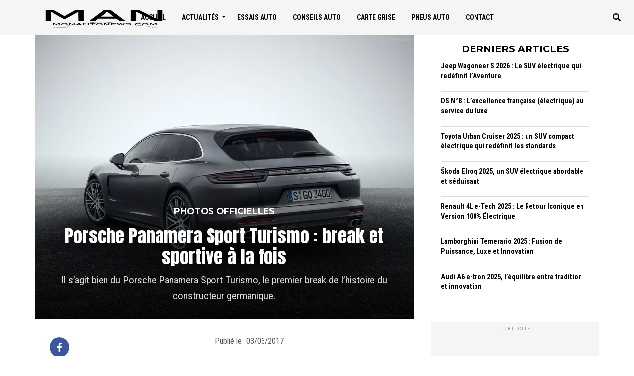

--- FILE ---
content_type: text/html; charset=UTF-8
request_url: https://www.monautonews.com/porsche-panamera-sport-turismo-2-317382017
body_size: 25996
content:
<!DOCTYPE html>
<html lang="fr-FR">
<head>

<meta charset="UTF-8" >
<meta name="viewport" id="viewport" content="width=device-width, initial-scale=1.0, maximum-scale=1.0, minimum-scale=1.0, user-scalable=no" />
<link rel="stylesheet" media="print" onload="this.onload=null;this.media='all';" id="ao_optimized_gfonts" href="https://fonts.googleapis.com/css?family=Open%20Sans%3A700%7CRoboto%20Condensed%3A100%2C200%2C300%2C400%2C500%2C600%2C700%2C800%2C900%7CPT%20Serif%3A100%2C200%2C300%2C400%2C500%2C600%2C700%2C800%2C900%7CRoboto%20Condensed%3A100%2C200%2C300%2C400%2C500%2C600%2C700%2C800%2C900%7CRoboto%20Condensed%3A100%2C200%2C300%2C400%2C500%2C600%2C700%2C800%2C900%7CAnton%3A100%2C200%2C300%2C400%2C500%2C600%2C700%2C800%2C900%7CAnton%3A100%2C200%2C300%2C400%2C500%2C600%2C700%2C800%2C900%7CMontserrat%3A100%2C200%2C300%2C400%2C500%2C600%2C700%2C800%2C900%26amp%3Bsubset%3Dlatin%2Clatin-ext%2Ccyrillic%2Ccyrillic-ext%2Cgreek-ext%2Cgreek%2Cvietnamese%7COpen%20Sans%3A700%7CRoboto%20Condensed%3A100%2C200%2C300%2C400%2C500%2C600%2C700%2C800%2C900%7CPT%20Serif%3A100%2C200%2C300%2C400%2C500%2C600%2C700%2C800%2C900%7CRoboto%20Condensed%3A100%2C200%2C300%2C400%2C500%2C600%2C700%2C800%2C900%7CRoboto%20Condensed%3A100%2C200%2C300%2C400%2C500%2C600%2C700%2C800%2C900%7CAnton%3A100%2C200%2C300%2C400%2C500%2C600%2C700%2C800%2C900%7CAnton%3A100%2C200%2C300%2C400%2C500%2C600%2C700%2C800%2C900%7CMontserrat%3A100%2C200%2C300%2C400%2C500%2C600%2C700%2C800%2C900%26amp%3Bsubset%3Dlatin%2Clatin-ext%2Ccyrillic%2Ccyrillic-ext%2Cgreek-ext%2Cgreek%2Cvietnamese%7COpen%20Sans%3A700%7CRoboto%20Condensed%3A100%2C200%2C300%2C400%2C500%2C600%2C700%2C800%2C900%7CPT%20Serif%3A100%2C200%2C300%2C400%2C500%2C600%2C700%2C800%2C900%7CRoboto%20Condensed%3A100%2C200%2C300%2C400%2C500%2C600%2C700%2C800%2C900%7CRoboto%20Condensed%3A100%2C200%2C300%2C400%2C500%2C600%2C700%2C800%2C900%7CAnton%3A100%2C200%2C300%2C400%2C500%2C600%2C700%2C800%2C900%7CAnton%3A100%2C200%2C300%2C400%2C500%2C600%2C700%2C800%2C900%7CMontserrat%3A100%2C200%2C300%2C400%2C500%2C600%2C700%2C800%2C900%26amp%3Bsubset%3Dlatin%2Clatin-ext%2Ccyrillic%2Ccyrillic-ext%2Cgreek-ext%2Cgreek%2Cvietnamese&amp;display=swap"><link rel="pingback" href="https://www.monautonews.com/xmlrpc.php" />
	<meta property="og:type" content="article" />
									<meta name='robots' content='index, follow, max-image-preview:large, max-snippet:-1, max-video-preview:-1' />
	
	
	<!-- This site is optimized with the Yoast SEO plugin v26.2 - https://yoast.com/wordpress/plugins/seo/ -->
	<link media="all" href="https://www.monautonews.com/wp-content/cache/autoptimize/css/autoptimize_420e09ba7ff319efd661ff9602e0e575.css" rel="stylesheet"><title>Porsche Panamera Sport Turismo : break et sportive à la fois</title><noscript></noscript><link rel="preload" data-rocket-preload as="image" href="https://www.monautonews.com/wp-content/uploads/2017/03/Porsche-Panamera_Sport_Turismo-2018-1024-0d.jpg" imagesrcset="https://i0.wp.com/www.monautonews.com/wp-content/uploads/2017/03/Porsche-Panamera_Sport_Turismo-2018-1024-0d.jpg?w=1024&amp;ssl=1 1024w, https://i0.wp.com/www.monautonews.com/wp-content/uploads/2017/03/Porsche-Panamera_Sport_Turismo-2018-1024-0d.jpg?resize=768%2C576&amp;ssl=1 768w, https://i0.wp.com/www.monautonews.com/wp-content/uploads/2017/03/Porsche-Panamera_Sport_Turismo-2018-1024-0d.jpg?resize=300%2C225&amp;ssl=1 300w, https://i0.wp.com/www.monautonews.com/wp-content/uploads/2017/03/Porsche-Panamera_Sport_Turismo-2018-1024-0d.jpg?resize=810%2C608&amp;ssl=1 810w" imagesizes="(max-width: 1024px) 100vw, 1024px" fetchpriority="high">
	<meta name="description" content="Il s&#039;agit bien du Porsche Panamera Sport Turismo, le premier break de l&#039;histoire du constructeur germanique." />
	<link rel="canonical" href="https://www.monautonews.com/porsche-panamera-sport-turismo-2-317382017" />
	<meta property="og:locale" content="fr_FR" />
	<meta property="og:type" content="article" />
	<meta property="og:title" content="Porsche Panamera Sport Turismo : break et sportive à la fois" />
	<meta property="og:description" content="Il s&#039;agit bien du Porsche Panamera Sport Turismo, le premier break de l&#039;histoire du constructeur germanique." />
	<meta property="og:url" content="https://www.monautonews.com/porsche-panamera-sport-turismo-2-317382017" />
	<meta property="og:site_name" content="Monautonews le blog où trouver les photos officielles des dernières voitures" />
	<meta property="article:published_time" content="2017-03-03T07:58:27+00:00" />
	<meta property="article:modified_time" content="2018-11-23T12:45:58+00:00" />
	<meta property="og:image" content="https://i0.wp.com/www.monautonews.com/wp-content/uploads/2017/03/Porsche-Panamera_Sport_Turismo-2018-1024-0d.jpg?fit=1024%2C768&ssl=1" />
	<meta property="og:image:width" content="1024" />
	<meta property="og:image:height" content="768" />
	<meta property="og:image:type" content="image/jpeg" />
	<meta name="author" content="Matthieu Roux" />
	<meta name="twitter:card" content="summary_large_image" />
	<meta name="twitter:creator" content="@https://twitter.com/MonAutoNews" />
	<meta name="twitter:site" content="@MonAutoNews" />
	<script type="application/ld+json" class="yoast-schema-graph">{"@context":"https://schema.org","@graph":[{"@type":"Article","@id":"https://www.monautonews.com/porsche-panamera-sport-turismo-2-317382017#article","isPartOf":{"@id":"https://www.monautonews.com/porsche-panamera-sport-turismo-2-317382017"},"author":{"name":"Matthieu Roux","@id":"https://www.monautonews.com/#/schema/person/845e98bdd6ad9861a3514089a3e8a19b"},"headline":"Porsche Panamera Sport Turismo : break et sportive à la fois","datePublished":"2017-03-03T07:58:27+00:00","dateModified":"2018-11-23T12:45:58+00:00","mainEntityOfPage":{"@id":"https://www.monautonews.com/porsche-panamera-sport-turismo-2-317382017"},"wordCount":282,"publisher":{"@id":"https://www.monautonews.com/#/schema/person/845e98bdd6ad9861a3514089a3e8a19b"},"image":{"@id":"https://www.monautonews.com/porsche-panamera-sport-turismo-2-317382017#primaryimage"},"thumbnailUrl":"https://i0.wp.com/www.monautonews.com/wp-content/uploads/2017/03/Porsche-Panamera_Sport_Turismo-2018-1024-0d.jpg?fit=1024%2C768&ssl=1","keywords":["Porsche"],"articleSection":["Photos officielles"],"inLanguage":"fr-FR"},{"@type":"WebPage","@id":"https://www.monautonews.com/porsche-panamera-sport-turismo-2-317382017","url":"https://www.monautonews.com/porsche-panamera-sport-turismo-2-317382017","name":"Porsche Panamera Sport Turismo : break et sportive à la fois","isPartOf":{"@id":"https://www.monautonews.com/#website"},"primaryImageOfPage":{"@id":"https://www.monautonews.com/porsche-panamera-sport-turismo-2-317382017#primaryimage"},"image":{"@id":"https://www.monautonews.com/porsche-panamera-sport-turismo-2-317382017#primaryimage"},"thumbnailUrl":"https://i0.wp.com/www.monautonews.com/wp-content/uploads/2017/03/Porsche-Panamera_Sport_Turismo-2018-1024-0d.jpg?fit=1024%2C768&ssl=1","datePublished":"2017-03-03T07:58:27+00:00","dateModified":"2018-11-23T12:45:58+00:00","description":"Il s'agit bien du Porsche Panamera Sport Turismo, le premier break de l'histoire du constructeur germanique.","breadcrumb":{"@id":"https://www.monautonews.com/porsche-panamera-sport-turismo-2-317382017#breadcrumb"},"inLanguage":"fr-FR","potentialAction":[{"@type":"ReadAction","target":["https://www.monautonews.com/porsche-panamera-sport-turismo-2-317382017"]}]},{"@type":"ImageObject","inLanguage":"fr-FR","@id":"https://www.monautonews.com/porsche-panamera-sport-turismo-2-317382017#primaryimage","url":"https://i0.wp.com/www.monautonews.com/wp-content/uploads/2017/03/Porsche-Panamera_Sport_Turismo-2018-1024-0d.jpg?fit=1024%2C768&ssl=1","contentUrl":"https://i0.wp.com/www.monautonews.com/wp-content/uploads/2017/03/Porsche-Panamera_Sport_Turismo-2018-1024-0d.jpg?fit=1024%2C768&ssl=1","width":1024,"height":768,"caption":"Porsche Panamera Sport Turismo"},{"@type":"BreadcrumbList","@id":"https://www.monautonews.com/porsche-panamera-sport-turismo-2-317382017#breadcrumb","itemListElement":[{"@type":"ListItem","position":1,"name":"Accueil","item":"https://www.monautonews.com/"},{"@type":"ListItem","position":2,"name":"Actualités automobile","item":"https://www.monautonews.com/actualites"},{"@type":"ListItem","position":3,"name":"Photos officielles","item":"https://www.monautonews.com/actualites/photos-officielles"},{"@type":"ListItem","position":4,"name":"Porsche Panamera Sport Turismo : break et sportive à la fois"}]},{"@type":"WebSite","@id":"https://www.monautonews.com/#website","url":"https://www.monautonews.com/","name":"Monautonews le blog où trouver les photos officielles des dernières voitures","description":"","publisher":{"@id":"https://www.monautonews.com/#/schema/person/845e98bdd6ad9861a3514089a3e8a19b"},"potentialAction":[{"@type":"SearchAction","target":{"@type":"EntryPoint","urlTemplate":"https://www.monautonews.com/?s={search_term_string}"},"query-input":{"@type":"PropertyValueSpecification","valueRequired":true,"valueName":"search_term_string"}}],"inLanguage":"fr-FR"},{"@type":["Person","Organization"],"@id":"https://www.monautonews.com/#/schema/person/845e98bdd6ad9861a3514089a3e8a19b","name":"Matthieu Roux","image":{"@type":"ImageObject","inLanguage":"fr-FR","@id":"https://www.monautonews.com/#/schema/person/image/","url":"https://i0.wp.com/www.monautonews.com/wp-content/uploads/2019/03/mrmatthieur-jagua-e1551789759530.jpg?fit=1080%2C534&ssl=1","contentUrl":"https://i0.wp.com/www.monautonews.com/wp-content/uploads/2019/03/mrmatthieur-jagua-e1551789759530.jpg?fit=1080%2C534&ssl=1","width":1080,"height":534,"caption":"Matthieu Roux"},"logo":{"@id":"https://www.monautonews.com/#/schema/person/image/"},"description":"Monautonews.com est le blog auto que j’ai créé en 2009 afin de partager ma passion de l’automobile. En plus des actus auto, je réalise des essais comme la Jaguar I-Pace et la Volvo V60.","sameAs":["www.instagram.com/mrmatthieur","https://x.com/https://twitter.com/MonAutoNews","https://www.youtube.com/channel/UCQRlYZ_PhTktoMnIaWmhyPg"],"url":"https://www.monautonews.com/author/matthieu"}]}</script>
	<!-- / Yoast SEO plugin. -->


<link rel='dns-prefetch' href='//www.monautonews.com' />
<link rel='dns-prefetch' href='//stats.wp.com' />
<link rel='dns-prefetch' href='//ajax.googleapis.com' />
<link rel='dns-prefetch' href='//use.fontawesome.com' />
<link href='https://fonts.gstatic.com' crossorigin rel='preconnect' />
<link rel='preconnect' href='//i0.wp.com' />
<link rel='preconnect' href='//c0.wp.com' />







<link rel='stylesheet' id='ql-jquery-ui-css' href='//ajax.googleapis.com/ajax/libs/jqueryui/1.12.1/themes/smoothness/jquery-ui.css?ver=6.8.3' type='text/css' media='all' />








<link rel='stylesheet' id='fontawesome-css' href='https://use.fontawesome.com/releases/v5.5.0/css/all.css?ver=6.8.3' type='text/css' media='all' />






<script type="text/javascript" src="https://www.monautonews.com/wp-includes/js/jquery/jquery.min.js?ver=3.7.1" id="jquery-core-js"></script>









		<!-- GA Google Analytics @ https://m0n.co/ga -->
		<script async src="https://www.googletagmanager.com/gtag/js?id=UA-27078967-1"></script>
		<script>
			window.dataLayer = window.dataLayer || [];
			function gtag(){dataLayer.push(arguments);}
			gtag('js', new Date());
			gtag('config', 'UA-27078967-1');
		</script>

		
		      <meta name="onesignal" content="wordpress-plugin"/>
            <script>

      window.OneSignalDeferred = window.OneSignalDeferred || [];

      OneSignalDeferred.push(function(OneSignal) {
        var oneSignal_options = {};
        window._oneSignalInitOptions = oneSignal_options;

        oneSignal_options['serviceWorkerParam'] = { scope: '/' };
oneSignal_options['serviceWorkerPath'] = 'OneSignalSDKWorker.js.php';

        OneSignal.Notifications.setDefaultUrl("https://www.monautonews.com");

        oneSignal_options['wordpress'] = true;
oneSignal_options['appId'] = '0023dced-18c4-4988-836e-9472c3da9b9b';
oneSignal_options['allowLocalhostAsSecureOrigin'] = true;
oneSignal_options['welcomeNotification'] = { };
oneSignal_options['welcomeNotification']['disable'] = true;
oneSignal_options['path'] = "https://www.monautonews.com/wp-content/plugins/onesignal-free-web-push-notifications/sdk_files/";
oneSignal_options['safari_web_id'] = "web.onesignal.auto.641afdf7-f4bf-4e2a-9c3a-de381580c8ca";
oneSignal_options['promptOptions'] = { };
oneSignal_options['promptOptions']['cancelButtonText'] = "NON MERCI";
oneSignal_options['promptOptions']['siteName'] = "MonAutoNews.com";
oneSignal_options['promptOptions']['autoAcceptTitle'] = "Cliquez ici pour recevoir les notifications";
oneSignal_options['notifyButton'] = { };
oneSignal_options['notifyButton']['enable'] = true;
oneSignal_options['notifyButton']['position'] = 'bottom-right';
oneSignal_options['notifyButton']['theme'] = 'default';
oneSignal_options['notifyButton']['size'] = 'medium';
oneSignal_options['notifyButton']['showCredit'] = true;
oneSignal_options['notifyButton']['text'] = {};
oneSignal_options['notifyButton']['text']['tip.state.unsubscribed'] = 'Abonnez-vous aux notifications';
oneSignal_options['notifyButton']['text']['tip.state.subscribed'] = 'Vous êtes abonné aux notifications';
oneSignal_options['notifyButton']['text']['tip.state.blocked'] = 'Vous avez stoppé les notifications';
oneSignal_options['notifyButton']['text']['message.action.subscribed'] = 'Merci de vous être abonné aux notifications';
oneSignal_options['notifyButton']['text']['message.action.resubscribed'] = 'Vous êtes abonné de nouveau aux notifications';
oneSignal_options['notifyButton']['text']['message.action.unsubscribed'] = 'Vous ne recevrez plus de notifications';
oneSignal_options['notifyButton']['text']['dialog.main.title'] = 'Paramètrez vos notifications';
oneSignal_options['notifyButton']['text']['dialog.main.button.subscribe'] = 'ABONNEZ-VOUS';
oneSignal_options['notifyButton']['text']['dialog.main.button.unsubscribe'] = 'DESABONNEZ-VOUS';
oneSignal_options['notifyButton']['text']['dialog.blocked.title'] = 'débloquez les notifications';
oneSignal_options['notifyButton']['text']['dialog.blocked.message'] = 'Suivez ces instructions pour les notifications';
              OneSignal.init(window._oneSignalInitOptions);
              OneSignal.Slidedown.promptPush()      });

      function documentInitOneSignal() {
        var oneSignal_elements = document.getElementsByClassName("OneSignal-prompt");

        var oneSignalLinkClickHandler = function(event) { OneSignal.Notifications.requestPermission(); event.preventDefault(); };        for(var i = 0; i < oneSignal_elements.length; i++)
          oneSignal_elements[i].addEventListener('click', oneSignalLinkClickHandler, false);
      }

      if (document.readyState === 'complete') {
           documentInitOneSignal();
      }
      else {
           window.addEventListener("load", function(event){
               documentInitOneSignal();
          });
      }
    </script>
<link rel="icon" href="https://i0.wp.com/www.monautonews.com/wp-content/uploads/2019/04/cropped-LOG-MAN-CARRE-MS-150x150-1.png?fit=32%2C32&#038;ssl=1" sizes="32x32" />
<link rel="icon" href="https://i0.wp.com/www.monautonews.com/wp-content/uploads/2019/04/cropped-LOG-MAN-CARRE-MS-150x150-1.png?fit=192%2C192&#038;ssl=1" sizes="192x192" />
<link rel="apple-touch-icon" href="https://i0.wp.com/www.monautonews.com/wp-content/uploads/2019/04/cropped-LOG-MAN-CARRE-MS-150x150-1.png?fit=180%2C180&#038;ssl=1" />
<meta name="msapplication-TileImage" content="https://i0.wp.com/www.monautonews.com/wp-content/uploads/2019/04/cropped-LOG-MAN-CARRE-MS-150x150-1.png?fit=270%2C270&#038;ssl=1" />
		
		<noscript><style id="rocket-lazyload-nojs-css">.rll-youtube-player, [data-lazy-src]{display:none !important;}</style></noscript></head>
<body class="wp-singular post-template-default single single-post postid-31738 single-format-standard wp-theme-jawn theiaPostSlider_body">
	<div id="mvp-fly-wrap">
	<div id="mvp-fly-menu-top" class="left relative">
		<div id="mvp-fly-logo" class="left relative">
							<a href="https://www.monautonews.com/"><img width="280" height="123" src="https://www.monautonews.com/wp-content/uploads/2019/04/LOGO-MAN-V4-copie.png" alt="Monautonews le blog où trouver les photos officielles des dernières voitures" data-rjs="2" /></a>
					</div><!--mvp-fly-logo-->
		<div class="mvp-fly-but-wrap mvp-fly-but-menu mvp-fly-but-click">
			<span></span>
			<span></span>
			<span></span>
			<span></span>
		</div><!--mvp-fly-but-wrap-->
	</div><!--mvp-fly-menu-top-->
	<div id="mvp-fly-menu-wrap">
		<nav class="mvp-fly-nav-menu left relative">
			<div class="menu-home-container"><ul id="menu-home" class="menu"><li id="menu-item-34724" class="menu-item menu-item-type-custom menu-item-object-custom menu-item-home menu-item-34724"><a href="https://www.monautonews.com/">Accueil</a></li>
<li id="menu-item-34725" class="menu-item menu-item-type-taxonomy menu-item-object-category current-post-ancestor menu-item-has-children menu-item-34725"><a href="https://www.monautonews.com/actualites">Actualités</a>
<ul class="sub-menu">
	<li id="menu-item-34726" class="menu-item menu-item-type-taxonomy menu-item-object-category current-post-ancestor current-menu-parent current-post-parent menu-item-34726"><a href="https://www.monautonews.com/actualites/photos-officielles">Photos officielles</a></li>
	<li id="menu-item-34727" class="menu-item menu-item-type-taxonomy menu-item-object-category menu-item-34727"><a href="https://www.monautonews.com/actualites/propositions">Propositions</a></li>
	<li id="menu-item-34728" class="menu-item menu-item-type-taxonomy menu-item-object-category menu-item-34728"><a href="https://www.monautonews.com/actualites/concepts-cars">Concepts cars</a></li>
</ul>
</li>
<li id="menu-item-34730" class="menu-item menu-item-type-taxonomy menu-item-object-category menu-item-34730"><a href="https://www.monautonews.com/essais">Essais Auto</a></li>
<li id="menu-item-34729" class="menu-item menu-item-type-taxonomy menu-item-object-category menu-item-34729"><a href="https://www.monautonews.com/conseils">Conseils Auto</a></li>
<li id="menu-item-38777" class="menu-item menu-item-type-taxonomy menu-item-object-category menu-item-38777"><a href="https://www.monautonews.com/carte-grise">Carte grise</a></li>
<li id="menu-item-38145" class="menu-item menu-item-type-taxonomy menu-item-object-category menu-item-38145"><a href="https://www.monautonews.com/pneus">Pneus Auto</a></li>
<li id="menu-item-34731" class="menu-item menu-item-type-post_type menu-item-object-page menu-item-34731"><a href="https://www.monautonews.com/contact">Contact</a></li>
</ul></div>		</nav>
	</div><!--mvp-fly-menu-wrap-->
	<div id="mvp-fly-soc-wrap">
		<span class="mvp-fly-soc-head">Connect with us</span>
		<ul class="mvp-fly-soc-list left relative">
																<li><a href="https://www.instagram.com/mrmatthieur/" target="_blank" class="fab fa-instagram"></a></li>
													<li><a href="https://www.youtube.com/channel/UCQRlYZ_PhTktoMnIaWmhyPg" target="_blank" class="fab fa-youtube"></a></li>
											</ul>
	</div><!--mvp-fly-soc-wrap-->
</div><!--mvp-fly-wrap-->	<div id="mvp-site" class="left relative">
				<div id="mvp-site-wall" class="left relative">
			<div id="mvp-leader-wrap">
																</div><!--mvp-leader-wrap-->
			<div id="mvp-site-main" class="left relative">
				<div id="mvp-site-grid">
					<header id="mvp-main-head-wrap" class="left relative">
												<div class="mvp-main-head-top left relative">
							<div class="mvp-main-ht-grid">
								<div class="mvp-main-ht-left">
									<div class="mvp-top-soc-wrap">
																																									<a href="https://www.instagram.com/mrmatthieur/" target="_blank" rel="nofollow"><span class="mvp-top-soc-but fab fa-instagram"></span></a>
																															<a href="https://www.youtube.com/channel/UCQRlYZ_PhTktoMnIaWmhyPg" target="_blank"><span class="mvp-top-soc-but fab fa-youtube"></span></a>
																			</div><!--mvp-top-soc-wrap-->
								</div><!--mvp-main-ht-left-->
								<div class="mvp-head-logo">
																			<a href="https://www.monautonews.com/"><img width="280" height="123" src="https://www.monautonews.com/wp-content/uploads/2019/04/LOGO-MAN-V4-copie.png" alt="Monautonews le blog où trouver les photos officielles des dernières voitures" data-rjs="2" /></a>
																	</div><!--mvp-head-logo-->
								<div class="mvp-main-ht-right">
																	</div><!--mvp-main-ht-right-->
							</div><!--mvp-main-ht-grid-->
						</div><!--mvp-main-head-top-->
						<div class="mvp-main-head-grid">
	<div class="mvp-main-head-left">
		<div class="mvp-fly-but-wrap relative mvp-fly-but-click">
			<span></span>
			<span></span>
			<span></span>
			<span></span>
		</div><!--mvp-fly-but-wrap-->
	</div><!--mvp-main-head-left-->
	<div class="mvp-main-head-mid relative">
		<div class="mvp-nav-logo-wrap">
			<div class="mvp-nav-logo">
									<a href="https://www.monautonews.com/"><img width="280" height="123" src="https://www.monautonews.com/wp-content/uploads/2019/04/LOGO-MAN-V4-copie.png" alt="Monautonews le blog où trouver les photos officielles des dernières voitures" data-rjs="2" /></a>
													<h2 class="mvp-logo-title">Monautonews le blog où trouver les photos officielles des dernières voitures</h2>
							</div><!--mvp-nav-logo-->
		</div><!--mvp-nav-logo-wrap-->
		<div class="mvp-nav-menu">
			<div class="menu-home-container"><ul id="menu-home-1" class="menu"><li class="menu-item menu-item-type-custom menu-item-object-custom menu-item-home menu-item-34724"><a href="https://www.monautonews.com/">Accueil</a></li>
<li class="menu-item menu-item-type-taxonomy menu-item-object-category current-post-ancestor menu-item-has-children menu-item-34725"><a href="https://www.monautonews.com/actualites">Actualités</a>
<ul class="sub-menu">
	<li class="menu-item menu-item-type-taxonomy menu-item-object-category current-post-ancestor current-menu-parent current-post-parent menu-item-34726"><a href="https://www.monautonews.com/actualites/photos-officielles">Photos officielles</a></li>
	<li class="menu-item menu-item-type-taxonomy menu-item-object-category menu-item-34727"><a href="https://www.monautonews.com/actualites/propositions">Propositions</a></li>
	<li class="menu-item menu-item-type-taxonomy menu-item-object-category menu-item-34728"><a href="https://www.monautonews.com/actualites/concepts-cars">Concepts cars</a></li>
</ul>
</li>
<li class="menu-item menu-item-type-taxonomy menu-item-object-category menu-item-34730"><a href="https://www.monautonews.com/essais">Essais Auto</a></li>
<li class="menu-item menu-item-type-taxonomy menu-item-object-category menu-item-34729"><a href="https://www.monautonews.com/conseils">Conseils Auto</a></li>
<li class="menu-item menu-item-type-taxonomy menu-item-object-category menu-item-38777"><a href="https://www.monautonews.com/carte-grise">Carte grise</a></li>
<li class="menu-item menu-item-type-taxonomy menu-item-object-category menu-item-38145"><a href="https://www.monautonews.com/pneus">Pneus Auto</a></li>
<li class="menu-item menu-item-type-post_type menu-item-object-page menu-item-34731"><a href="https://www.monautonews.com/contact">Contact</a></li>
</ul></div>		</div><!--mvp-nav-menu-->
			</div><!--mvp-main-head-mid-->
	<div class="mvp-main-head-right relative">
		<span class="mvp-nav-search-but fas fa-search mvp-search-click"></span>
	</div><!--mvp-main-head-right-->
</div><!--mvp-main-head-grid-->						<div id="mvp-search-wrap">
							<div id="mvp-search-box">
								<form method="get" id="searchform" action="https://www.monautonews.com/">
	<input type="text" name="s" id="s" value="Rechercher" onfocus='if (this.value == "Rechercher") { this.value = ""; }' onblur='if (this.value == "") { this.value = "Search"; }' />
	<input type="hidden" id="searchsubmit" value="Search" />
</form>							</div><!--mvp-search-box-->
						</div><!--mvp-search-wrap-->
					</header><!--mvp-main-head-wrap-->
					<div id="mvp-main-body-wrap" class="left relative">
						<div class="mvp-main-body-grid relative">
							<div class="mvp-main-body-cont relative">
	<article id="post-31738" class="post-31738 post type-post status-publish format-standard has-post-thumbnail hentry category-photos-officielles tag-porsche gallery-content-unit" class="mvp-post-wrap" itemscope itemtype="http://schema.org/NewsArticle">
			<div class="mvp-post-top-wrap left relative">
					</div><!--mvp-post-top-wrap-->
		<div class="mvp-post-main-grid">
			<div class="mvp-post-main-wrap left relative">
								<div class="mvp-post-main-top left relative">
																				<div class="mvp-post-img-wrap left relative">
									<div class="mvp-post-img left relative" itemprop="image" itemscope itemtype="https://schema.org/ImageObject">
						<img width="1024" height="768" src="https://www.monautonews.com/wp-content/uploads/2017/03/Porsche-Panamera_Sport_Turismo-2018-1024-0d.jpg" class="attachment- size- wp-post-image" alt="Porsche Panamera Sport Turismo" decoding="async" fetchpriority="high" srcset="https://i0.wp.com/www.monautonews.com/wp-content/uploads/2017/03/Porsche-Panamera_Sport_Turismo-2018-1024-0d.jpg?w=1024&amp;ssl=1 1024w, https://i0.wp.com/www.monautonews.com/wp-content/uploads/2017/03/Porsche-Panamera_Sport_Turismo-2018-1024-0d.jpg?resize=768%2C576&amp;ssl=1 768w, https://i0.wp.com/www.monautonews.com/wp-content/uploads/2017/03/Porsche-Panamera_Sport_Turismo-2018-1024-0d.jpg?resize=300%2C225&amp;ssl=1 300w, https://i0.wp.com/www.monautonews.com/wp-content/uploads/2017/03/Porsche-Panamera_Sport_Turismo-2018-1024-0d.jpg?resize=810%2C608&amp;ssl=1 810w" sizes="(max-width: 1024px) 100vw, 1024px" />												<meta itemprop="url" content="https://www.monautonews.com/wp-content/uploads/2017/03/Porsche-Panamera_Sport_Turismo-2018-1024-0d.jpg">
						<meta itemprop="width" content="1024">
						<meta itemprop="height" content="768">
					</div><!--mvp-post-img-->
								<div class="mvp-post-img-text-wrap">
					<div class="mvp-post-img-text-main">
						<h3 class="mvp-post-cat">
							<a class="mvp-post-cat-link" href="https://www.monautonews.com/actualites/photos-officielles"><span class="mvp-post-cat">Photos officielles</span></a>
						</h3>
						<h1 class="mvp-post-title left entry-title" itemprop="headline">Porsche Panamera Sport Turismo : break et sportive à la fois</h1>
													<span class="mvp-post-excerpt"><p>Il s&rsquo;agit bien du Porsche Panamera Sport Turismo, le premier break de l&rsquo;histoire du constructeur germanique.</p>
</span>
											</div><!--mvp-post-img-text-main-->
				</div><!--mvp-post-img-text-wrap-->
			</div><!--mvp-post-img-wrap-->
							<span class="mvp-post-img-cap"></span>
																	</div><!--mvp-post-main-top-->
				<div class="mvp-post-main left relative">
	<div class="mvp-post-body left relative">
		<div class="mvp-post-content left relative">
																			<div class="mvp-post-soc-wrap left relative">
		<ul class="mvp-post-soc-list left relative">
			<a href="#" onclick="window.open('http://www.facebook.com/sharer.php?u=https://www.monautonews.com/porsche-panamera-sport-turismo-2-317382017&amp;t=Porsche Panamera Sport Turismo : break et sportive à la fois', 'facebookShare', 'width=626,height=436'); return false;" title="Share on Facebook">
			<li class="mvp-post-soc-fb">
				<i class="fab fa-facebook-f"></i>
			</li>
			</a>
			<a href="#" onclick="window.open('http://twitter.com/share?text=Porsche Panamera Sport Turismo : break et sportive à la fois -&amp;url=https://www.monautonews.com/porsche-panamera-sport-turismo-2-317382017', 'twitterShare', 'width=626,height=436'); return false;" title="Tweet This Post">
			<li class="mvp-post-soc-twit">
				<i class="fab fa-twitter"></i>
			</li>
			</a>
			<a href="#" onclick="window.open('http://pinterest.com/pin/create/button/?url=https://www.monautonews.com/porsche-panamera-sport-turismo-2-317382017&amp;media=https://www.monautonews.com/wp-content/uploads/2017/03/Porsche-Panamera_Sport_Turismo-2018-1024-0d.jpg&amp;description=Porsche Panamera Sport Turismo : break et sportive à la fois', 'pinterestShare', 'width=750,height=350'); return false;" title="Pin This Post">
			<li class="mvp-post-soc-pin">
				<i class="fab fa-pinterest-p"></i>
			</li>
			</a>
			<a href="mailto:?subject=Porsche Panamera Sport Turismo : break et sportive à la fois&amp;BODY=I found this article interesting and thought of sharing it with you. Check it out: https://www.monautonews.com/porsche-panamera-sport-turismo-2-317382017">
			<li class="mvp-post-soc-email">
				<i class="fas fa-envelope"></i>
			</li>
			</a>
					</ul>
	</div><!--mvp-post-soc-wrap-->
	<div id="mvp-soc-mob-wrap">
				<div class="mvp-soc-mob-left left relative">
					<ul class="mvp-soc-mob-list left relative">
						<a href="#" onclick="window.open('http://www.facebook.com/sharer.php?u=https://www.monautonews.com/porsche-panamera-sport-turismo-2-317382017&amp;t=Porsche Panamera Sport Turismo : break et sportive à la fois', 'facebookShare', 'width=626,height=436'); return false;" title="Share on Facebook">
						<li class="mvp-soc-mob-fb">
							<i class="fab fa-facebook-f"></i><span class="mvp-soc-mob-fb">Share</span>
						</li>
						</a>
						<a href="#" onclick="window.open('http://twitter.com/share?text=Porsche Panamera Sport Turismo : break et sportive à la fois -&amp;url=https://www.monautonews.com/porsche-panamera-sport-turismo-2-317382017', 'twitterShare', 'width=626,height=436'); return false;" title="Tweet This Post">
						<li class="mvp-soc-mob-twit">
							<i class="fab fa-twitter"></i><span class="mvp-soc-mob-fb">Tweet</span>
						</li>
						</a>
						<a href="#" onclick="window.open('http://pinterest.com/pin/create/button/?url=https://www.monautonews.com/porsche-panamera-sport-turismo-2-317382017&amp;media=https://www.monautonews.com/wp-content/uploads/2017/03/Porsche-Panamera_Sport_Turismo-2018-1024-0d.jpg&amp;description=Porsche Panamera Sport Turismo : break et sportive à la fois', 'pinterestShare', 'width=750,height=350'); return false;" title="Pin This Post">
						<li class="mvp-soc-mob-pin">
							<i class="fab fa-pinterest-p"></i>
						</li>
						</a>
						<a href="whatsapp://send?text=Porsche Panamera Sport Turismo : break et sportive à la fois https://www.monautonews.com/porsche-panamera-sport-turismo-2-317382017">
						<li class="mvp-soc-mob-what">
							<i class="fab fa-whatsapp"></i>
						</li>
						</a>
						<a href="mailto:?subject=Porsche Panamera Sport Turismo : break et sportive à la fois&amp;BODY=I found this article interesting and thought of sharing it with you. Check it out: https://www.monautonews.com/porsche-panamera-sport-turismo-2-317382017">
						<li class="mvp-soc-mob-email">
							<i class="fas fa-envelope"></i>
						</li>
						</a>
											</ul>
				</div><!--mvp-soc-mob-left-->
			<div class="mvp-soc-mob-right left relative mvp-mob-soc-click">
				<i class="fas fa-ellipsis-h" aria-hidden="true"></i>
			</div><!--mvp-soc-mob-right-->
	</div><!--mvp-soc-mob-wrap-->
															<div class="mvp-content-wrap relative">
																						<header class="mvp-post-head-wrap left relative">
						<div class="mvp-post-head relative">
							<div class="mvp-post-info-wrap mvp-post-info-wrap2">
																	<div class="mvp-author-info-wrap">
										<div class="mvp-post-date-wrap">
											<p>Publié le</p> <span class="mvp-post-date updated"><time class="post-date updated" itemprop="datePublished" datetime="2017-03-03">03/03/2017</time></span>
											<meta itemprop="dateModified" content="2018-11-23"/>
										</div><!--mvp-post-date-wrap-->
									</div><!--mvp-author-info-wrap-->
															</div><!--mvp-post-info-wrap-->
						</div><!--mvp-post-head-->
					</header><!--mvp-post-head-wrap-->
												<div class="mvp-content-main left relative">
					<div id="tps_slideContainer_31738" class="theiaPostSlider_slides"><div class="theiaPostSlider_preloadedSlide">

<p>La marque allemande vient de lever le voile sur le premier break de son histoire. Ce Porsche Panamera Sport Turismo dévoile des formes assez proches du concept éponyme présenté en 2012 lors du Mondial de l&rsquo;Automobile de Paris.</p>
<p>C&rsquo;est une grande première pour ce constructeur sportif de renom de proposer ce type de carrosserie. L&rsquo;idée était de pouvoir offrir une alternative à la Mercedes CLS Shooting Brake avec une version break d&rsquo;une berline coupé quatre portes. C&rsquo;est donc ce qui a été développé ici avec la seconde génération de la déjà mythique Panamera.</p>
<blockquote><p>A lire également : <a title="Škoda Kodiaq Scout : un vrai tout-terrain" href="https://www.monautonews.com/skoda-kodiaq-scout-315552017">Škoda Kodiaq Scout : un vrai tout-terrain</a></p></blockquote>
<p>Avec un coffre bien évidemment plus grand que la version classique, cette Porsche Panamera Sport Turismo dispose de plus de places, car elle peut accueillir cinq personnes contrairement à la berline. Mais cette voiture plus familiale ne met pas pour autant son ADN sportif de côté. Le spoiler arrière s&rsquo;actionne afin de diminuer la résistance à l&rsquo;air et par conséquent la consommation de carburant. Il permet également de réduire les bruits d&rsquo;air lorsque le toit ouvert est ouvert.</p>
<p>La liste d’équipement est identique à la berline tout comme les motorisations disponibles. On retrouve donc au catalogue la plus intéressante de toutes, qui est la Panamera 4 E-Hybrid de 462ch commercialisée à 114.782€. Cependant, cette motorisation fait perdre quelques litres au niveau du volume du coffre.</p>
<p>Les commandes sont déjà ouvertes pour cette Porsche Panamera Sport Turismo. En revanche il faudra attendre le Salon de Genève pour la voir en vrai et octobre pour les premières livraisons.</p>
<p><div class="tiled-gallery type-rectangular tiled-gallery-unresized" data-original-width="740" data-carousel-extra='null' itemscope itemtype="http://schema.org/ImageGallery" > <div class="gallery-row" style="width: 740px; height: 371px;" data-original-width="740" data-original-height="371" > <div class="gallery-group images-1" style="width: 494px; height: 371px;" data-original-width="494" data-original-height="371" > <div class="tiled-gallery-item tiled-gallery-item-large" itemprop="associatedMedia" itemscope itemtype="http://schema.org/ImageObject"> <a href="https://i0.wp.com/www.monautonews.com/wp-content/uploads/2017/03/Porsche-Panamera_Sport_Turismo-2018-1024-0b.jpg?ssl=1" border="0" itemprop="url" data-slb-active="1" data-slb-asset="1413141355" data-slb-group="31738_auto_1"> <meta itemprop="width" content="490"> <meta itemprop="height" content="367"> <img decoding="async" class="" data-attachment-id="31740" data-orig-file="https://www.monautonews.com/wp-content/uploads/2017/03/Porsche-Panamera_Sport_Turismo-2018-1024-0b.jpg" data-orig-size="1024,768" data-comments-opened="" data-image-meta="{&quot;aperture&quot;:&quot;0&quot;,&quot;credit&quot;:&quot;&quot;,&quot;camera&quot;:&quot;&quot;,&quot;caption&quot;:&quot;&quot;,&quot;created_timestamp&quot;:&quot;0&quot;,&quot;copyright&quot;:&quot;&quot;,&quot;focal_length&quot;:&quot;0&quot;,&quot;iso&quot;:&quot;0&quot;,&quot;shutter_speed&quot;:&quot;0&quot;,&quot;title&quot;:&quot;&quot;,&quot;orientation&quot;:&quot;0&quot;}" data-image-title="Porsche-Panamera_Sport_Turismo-2018-1024-0b" data-image-description="" data-medium-file="https://i0.wp.com/www.monautonews.com/wp-content/uploads/2017/03/Porsche-Panamera_Sport_Turismo-2018-1024-0b.jpg?fit=300%2C225&#038;ssl=1" data-large-file="https://i0.wp.com/www.monautonews.com/wp-content/uploads/2017/03/Porsche-Panamera_Sport_Turismo-2018-1024-0b.jpg?fit=740%2C555&#038;ssl=1" src="data:image/svg+xml,%3Csvg%20xmlns='http://www.w3.org/2000/svg'%20viewBox='0%200%20490%20367'%3E%3C/svg%3E" data-lazy-srcset="https://i0.wp.com/www.monautonews.com/wp-content/uploads/2017/03/Porsche-Panamera_Sport_Turismo-2018-1024-0b.jpg?w=1024&amp;ssl=1 1024w, https://i0.wp.com/www.monautonews.com/wp-content/uploads/2017/03/Porsche-Panamera_Sport_Turismo-2018-1024-0b.jpg?resize=768%2C576&amp;ssl=1 768w, https://i0.wp.com/www.monautonews.com/wp-content/uploads/2017/03/Porsche-Panamera_Sport_Turismo-2018-1024-0b.jpg?resize=300%2C225&amp;ssl=1 300w, https://i0.wp.com/www.monautonews.com/wp-content/uploads/2017/03/Porsche-Panamera_Sport_Turismo-2018-1024-0b.jpg?resize=810%2C608&amp;ssl=1 810w" width="490" height="367" data-original-width="490" data-original-height="367" itemprop="http://schema.org/image" title="Porsche-Panamera_Sport_Turismo-2018-1024-0b" alt="Porsche Panamera Sport Turismo" style="width: 490px; height: 367px;" data-lazy-src="https://i0.wp.com/www.monautonews.com/wp-content/uploads/2017/03/Porsche-Panamera_Sport_Turismo-2018-1024-0b.jpg?w=490&#038;h=367&#038;ssl=1" /><noscript><img decoding="async" class="" data-attachment-id="31740" data-orig-file="https://www.monautonews.com/wp-content/uploads/2017/03/Porsche-Panamera_Sport_Turismo-2018-1024-0b.jpg" data-orig-size="1024,768" data-comments-opened="" data-image-meta="{&quot;aperture&quot;:&quot;0&quot;,&quot;credit&quot;:&quot;&quot;,&quot;camera&quot;:&quot;&quot;,&quot;caption&quot;:&quot;&quot;,&quot;created_timestamp&quot;:&quot;0&quot;,&quot;copyright&quot;:&quot;&quot;,&quot;focal_length&quot;:&quot;0&quot;,&quot;iso&quot;:&quot;0&quot;,&quot;shutter_speed&quot;:&quot;0&quot;,&quot;title&quot;:&quot;&quot;,&quot;orientation&quot;:&quot;0&quot;}" data-image-title="Porsche-Panamera_Sport_Turismo-2018-1024-0b" data-image-description="" data-medium-file="https://i0.wp.com/www.monautonews.com/wp-content/uploads/2017/03/Porsche-Panamera_Sport_Turismo-2018-1024-0b.jpg?fit=300%2C225&#038;ssl=1" data-large-file="https://i0.wp.com/www.monautonews.com/wp-content/uploads/2017/03/Porsche-Panamera_Sport_Turismo-2018-1024-0b.jpg?fit=740%2C555&#038;ssl=1" src="https://i0.wp.com/www.monautonews.com/wp-content/uploads/2017/03/Porsche-Panamera_Sport_Turismo-2018-1024-0b.jpg?w=490&#038;h=367&#038;ssl=1" srcset="https://i0.wp.com/www.monautonews.com/wp-content/uploads/2017/03/Porsche-Panamera_Sport_Turismo-2018-1024-0b.jpg?w=1024&amp;ssl=1 1024w, https://i0.wp.com/www.monautonews.com/wp-content/uploads/2017/03/Porsche-Panamera_Sport_Turismo-2018-1024-0b.jpg?resize=768%2C576&amp;ssl=1 768w, https://i0.wp.com/www.monautonews.com/wp-content/uploads/2017/03/Porsche-Panamera_Sport_Turismo-2018-1024-0b.jpg?resize=300%2C225&amp;ssl=1 300w, https://i0.wp.com/www.monautonews.com/wp-content/uploads/2017/03/Porsche-Panamera_Sport_Turismo-2018-1024-0b.jpg?resize=810%2C608&amp;ssl=1 810w" width="490" height="367" loading="lazy" data-original-width="490" data-original-height="367" itemprop="http://schema.org/image" title="Porsche-Panamera_Sport_Turismo-2018-1024-0b" alt="Porsche Panamera Sport Turismo" style="width: 490px; height: 367px;" /></noscript> </a> </div> </div> <!-- close group --> <div class="gallery-group images-2" style="width: 246px; height: 371px;" data-original-width="246" data-original-height="371" > <div class="tiled-gallery-item tiled-gallery-item-small" itemprop="associatedMedia" itemscope itemtype="http://schema.org/ImageObject"> <a href="https://i0.wp.com/www.monautonews.com/wp-content/uploads/2017/03/Porsche-Panamera_Sport_Turismo-2018-1024-0c.jpg?ssl=1" border="0" itemprop="url" data-slb-active="1" data-slb-asset="1851240003" data-slb-group="31738_auto_1"> <meta itemprop="width" content="242"> <meta itemprop="height" content="182"> <img decoding="async" class="" data-attachment-id="31741" data-orig-file="https://www.monautonews.com/wp-content/uploads/2017/03/Porsche-Panamera_Sport_Turismo-2018-1024-0c.jpg" data-orig-size="1024,768" data-comments-opened="" data-image-meta="{&quot;aperture&quot;:&quot;0&quot;,&quot;credit&quot;:&quot;&quot;,&quot;camera&quot;:&quot;&quot;,&quot;caption&quot;:&quot;&quot;,&quot;created_timestamp&quot;:&quot;0&quot;,&quot;copyright&quot;:&quot;&quot;,&quot;focal_length&quot;:&quot;0&quot;,&quot;iso&quot;:&quot;0&quot;,&quot;shutter_speed&quot;:&quot;0&quot;,&quot;title&quot;:&quot;&quot;,&quot;orientation&quot;:&quot;0&quot;}" data-image-title="Porsche-Panamera_Sport_Turismo-2018-1024-0c" data-image-description="" data-medium-file="https://i0.wp.com/www.monautonews.com/wp-content/uploads/2017/03/Porsche-Panamera_Sport_Turismo-2018-1024-0c.jpg?fit=300%2C225&#038;ssl=1" data-large-file="https://i0.wp.com/www.monautonews.com/wp-content/uploads/2017/03/Porsche-Panamera_Sport_Turismo-2018-1024-0c.jpg?fit=740%2C555&#038;ssl=1" src="data:image/svg+xml,%3Csvg%20xmlns='http://www.w3.org/2000/svg'%20viewBox='0%200%20242%20182'%3E%3C/svg%3E" data-lazy-srcset="https://i0.wp.com/www.monautonews.com/wp-content/uploads/2017/03/Porsche-Panamera_Sport_Turismo-2018-1024-0c.jpg?w=1024&amp;ssl=1 1024w, https://i0.wp.com/www.monautonews.com/wp-content/uploads/2017/03/Porsche-Panamera_Sport_Turismo-2018-1024-0c.jpg?resize=768%2C576&amp;ssl=1 768w, https://i0.wp.com/www.monautonews.com/wp-content/uploads/2017/03/Porsche-Panamera_Sport_Turismo-2018-1024-0c.jpg?resize=300%2C225&amp;ssl=1 300w, https://i0.wp.com/www.monautonews.com/wp-content/uploads/2017/03/Porsche-Panamera_Sport_Turismo-2018-1024-0c.jpg?resize=810%2C608&amp;ssl=1 810w" width="242" height="182" data-original-width="242" data-original-height="182" itemprop="http://schema.org/image" title="Porsche-Panamera_Sport_Turismo-2018-1024-0c" alt="Porsche Panamera Sport Turismo" style="width: 242px; height: 182px;" data-lazy-src="https://i0.wp.com/www.monautonews.com/wp-content/uploads/2017/03/Porsche-Panamera_Sport_Turismo-2018-1024-0c.jpg?w=242&#038;h=182&#038;ssl=1" /><noscript><img decoding="async" class="" data-attachment-id="31741" data-orig-file="https://www.monautonews.com/wp-content/uploads/2017/03/Porsche-Panamera_Sport_Turismo-2018-1024-0c.jpg" data-orig-size="1024,768" data-comments-opened="" data-image-meta="{&quot;aperture&quot;:&quot;0&quot;,&quot;credit&quot;:&quot;&quot;,&quot;camera&quot;:&quot;&quot;,&quot;caption&quot;:&quot;&quot;,&quot;created_timestamp&quot;:&quot;0&quot;,&quot;copyright&quot;:&quot;&quot;,&quot;focal_length&quot;:&quot;0&quot;,&quot;iso&quot;:&quot;0&quot;,&quot;shutter_speed&quot;:&quot;0&quot;,&quot;title&quot;:&quot;&quot;,&quot;orientation&quot;:&quot;0&quot;}" data-image-title="Porsche-Panamera_Sport_Turismo-2018-1024-0c" data-image-description="" data-medium-file="https://i0.wp.com/www.monautonews.com/wp-content/uploads/2017/03/Porsche-Panamera_Sport_Turismo-2018-1024-0c.jpg?fit=300%2C225&#038;ssl=1" data-large-file="https://i0.wp.com/www.monautonews.com/wp-content/uploads/2017/03/Porsche-Panamera_Sport_Turismo-2018-1024-0c.jpg?fit=740%2C555&#038;ssl=1" src="https://i0.wp.com/www.monautonews.com/wp-content/uploads/2017/03/Porsche-Panamera_Sport_Turismo-2018-1024-0c.jpg?w=242&#038;h=182&#038;ssl=1" srcset="https://i0.wp.com/www.monautonews.com/wp-content/uploads/2017/03/Porsche-Panamera_Sport_Turismo-2018-1024-0c.jpg?w=1024&amp;ssl=1 1024w, https://i0.wp.com/www.monautonews.com/wp-content/uploads/2017/03/Porsche-Panamera_Sport_Turismo-2018-1024-0c.jpg?resize=768%2C576&amp;ssl=1 768w, https://i0.wp.com/www.monautonews.com/wp-content/uploads/2017/03/Porsche-Panamera_Sport_Turismo-2018-1024-0c.jpg?resize=300%2C225&amp;ssl=1 300w, https://i0.wp.com/www.monautonews.com/wp-content/uploads/2017/03/Porsche-Panamera_Sport_Turismo-2018-1024-0c.jpg?resize=810%2C608&amp;ssl=1 810w" width="242" height="182" loading="lazy" data-original-width="242" data-original-height="182" itemprop="http://schema.org/image" title="Porsche-Panamera_Sport_Turismo-2018-1024-0c" alt="Porsche Panamera Sport Turismo" style="width: 242px; height: 182px;" /></noscript> </a> </div> <div class="tiled-gallery-item tiled-gallery-item-small" itemprop="associatedMedia" itemscope itemtype="http://schema.org/ImageObject"> <a href="https://i0.wp.com/www.monautonews.com/wp-content/uploads/2017/03/Porsche-Panamera_Sport_Turismo-2018-1024-0d.jpg?ssl=1" border="0" itemprop="url" data-slb-active="1" data-slb-asset="141264703" data-slb-group="31738_auto_1"> <meta itemprop="width" content="242"> <meta itemprop="height" content="181"> <img decoding="async" class="" data-attachment-id="31742" data-orig-file="https://www.monautonews.com/wp-content/uploads/2017/03/Porsche-Panamera_Sport_Turismo-2018-1024-0d.jpg" data-orig-size="1024,768" data-comments-opened="" data-image-meta="{&quot;aperture&quot;:&quot;0&quot;,&quot;credit&quot;:&quot;&quot;,&quot;camera&quot;:&quot;&quot;,&quot;caption&quot;:&quot;&quot;,&quot;created_timestamp&quot;:&quot;0&quot;,&quot;copyright&quot;:&quot;&quot;,&quot;focal_length&quot;:&quot;0&quot;,&quot;iso&quot;:&quot;0&quot;,&quot;shutter_speed&quot;:&quot;0&quot;,&quot;title&quot;:&quot;&quot;,&quot;orientation&quot;:&quot;0&quot;}" data-image-title="Porsche-Panamera_Sport_Turismo-2018-1024-0d" data-image-description="" data-medium-file="https://i0.wp.com/www.monautonews.com/wp-content/uploads/2017/03/Porsche-Panamera_Sport_Turismo-2018-1024-0d.jpg?fit=300%2C225&#038;ssl=1" data-large-file="https://i0.wp.com/www.monautonews.com/wp-content/uploads/2017/03/Porsche-Panamera_Sport_Turismo-2018-1024-0d.jpg?fit=740%2C555&#038;ssl=1" src="https://i0.wp.com/www.monautonews.com/wp-content/uploads/2017/03/Porsche-Panamera_Sport_Turismo-2018-1024-0d.jpg?w=242&#038;h=181&#038;ssl=1" srcset="https://i0.wp.com/www.monautonews.com/wp-content/uploads/2017/03/Porsche-Panamera_Sport_Turismo-2018-1024-0d.jpg?w=1024&amp;ssl=1 1024w, https://i0.wp.com/www.monautonews.com/wp-content/uploads/2017/03/Porsche-Panamera_Sport_Turismo-2018-1024-0d.jpg?resize=768%2C576&amp;ssl=1 768w, https://i0.wp.com/www.monautonews.com/wp-content/uploads/2017/03/Porsche-Panamera_Sport_Turismo-2018-1024-0d.jpg?resize=300%2C225&amp;ssl=1 300w, https://i0.wp.com/www.monautonews.com/wp-content/uploads/2017/03/Porsche-Panamera_Sport_Turismo-2018-1024-0d.jpg?resize=810%2C608&amp;ssl=1 810w" width="242" height="181"  data-original-width="242" data-original-height="181" itemprop="http://schema.org/image" title="Porsche-Panamera_Sport_Turismo-2018-1024-0d" alt="Porsche Panamera Sport Turismo" style="width: 242px; height: 181px;" /> </a> </div> </div> <!-- close group --> </div> <!-- close row --> <div class="gallery-row" style="width: 740px; height: 186px;" data-original-width="740" data-original-height="186" > <div class="gallery-group images-1" style="width: 247px; height: 186px;" data-original-width="247" data-original-height="186" > <div class="tiled-gallery-item tiled-gallery-item-small" itemprop="associatedMedia" itemscope itemtype="http://schema.org/ImageObject"> <a href="https://i0.wp.com/www.monautonews.com/wp-content/uploads/2017/03/Porsche-Panamera_Sport_Turismo-2018-1024-0e.jpg?ssl=1" border="0" itemprop="url" data-slb-active="1" data-slb-asset="733869356" data-slb-group="31738_auto_1"> <meta itemprop="width" content="243"> <meta itemprop="height" content="182"> <img decoding="async" class="" data-attachment-id="31743" data-orig-file="https://www.monautonews.com/wp-content/uploads/2017/03/Porsche-Panamera_Sport_Turismo-2018-1024-0e.jpg" data-orig-size="1024,768" data-comments-opened="" data-image-meta="{&quot;aperture&quot;:&quot;0&quot;,&quot;credit&quot;:&quot;&quot;,&quot;camera&quot;:&quot;&quot;,&quot;caption&quot;:&quot;&quot;,&quot;created_timestamp&quot;:&quot;0&quot;,&quot;copyright&quot;:&quot;&quot;,&quot;focal_length&quot;:&quot;0&quot;,&quot;iso&quot;:&quot;0&quot;,&quot;shutter_speed&quot;:&quot;0&quot;,&quot;title&quot;:&quot;&quot;,&quot;orientation&quot;:&quot;0&quot;}" data-image-title="Porsche-Panamera_Sport_Turismo-2018-1024-0e" data-image-description="" data-medium-file="https://i0.wp.com/www.monautonews.com/wp-content/uploads/2017/03/Porsche-Panamera_Sport_Turismo-2018-1024-0e.jpg?fit=300%2C225&#038;ssl=1" data-large-file="https://i0.wp.com/www.monautonews.com/wp-content/uploads/2017/03/Porsche-Panamera_Sport_Turismo-2018-1024-0e.jpg?fit=740%2C555&#038;ssl=1" src="data:image/svg+xml,%3Csvg%20xmlns='http://www.w3.org/2000/svg'%20viewBox='0%200%20243%20182'%3E%3C/svg%3E" data-lazy-srcset="https://i0.wp.com/www.monautonews.com/wp-content/uploads/2017/03/Porsche-Panamera_Sport_Turismo-2018-1024-0e.jpg?w=1024&amp;ssl=1 1024w, https://i0.wp.com/www.monautonews.com/wp-content/uploads/2017/03/Porsche-Panamera_Sport_Turismo-2018-1024-0e.jpg?resize=768%2C576&amp;ssl=1 768w, https://i0.wp.com/www.monautonews.com/wp-content/uploads/2017/03/Porsche-Panamera_Sport_Turismo-2018-1024-0e.jpg?resize=300%2C225&amp;ssl=1 300w, https://i0.wp.com/www.monautonews.com/wp-content/uploads/2017/03/Porsche-Panamera_Sport_Turismo-2018-1024-0e.jpg?resize=810%2C608&amp;ssl=1 810w" width="243" height="182" data-original-width="243" data-original-height="182" itemprop="http://schema.org/image" title="Porsche-Panamera_Sport_Turismo-2018-1024-0e" alt="Porsche Panamera Sport Turismo" style="width: 243px; height: 182px;" data-lazy-src="https://i0.wp.com/www.monautonews.com/wp-content/uploads/2017/03/Porsche-Panamera_Sport_Turismo-2018-1024-0e.jpg?w=243&#038;h=182&#038;ssl=1" /><noscript><img decoding="async" class="" data-attachment-id="31743" data-orig-file="https://www.monautonews.com/wp-content/uploads/2017/03/Porsche-Panamera_Sport_Turismo-2018-1024-0e.jpg" data-orig-size="1024,768" data-comments-opened="" data-image-meta="{&quot;aperture&quot;:&quot;0&quot;,&quot;credit&quot;:&quot;&quot;,&quot;camera&quot;:&quot;&quot;,&quot;caption&quot;:&quot;&quot;,&quot;created_timestamp&quot;:&quot;0&quot;,&quot;copyright&quot;:&quot;&quot;,&quot;focal_length&quot;:&quot;0&quot;,&quot;iso&quot;:&quot;0&quot;,&quot;shutter_speed&quot;:&quot;0&quot;,&quot;title&quot;:&quot;&quot;,&quot;orientation&quot;:&quot;0&quot;}" data-image-title="Porsche-Panamera_Sport_Turismo-2018-1024-0e" data-image-description="" data-medium-file="https://i0.wp.com/www.monautonews.com/wp-content/uploads/2017/03/Porsche-Panamera_Sport_Turismo-2018-1024-0e.jpg?fit=300%2C225&#038;ssl=1" data-large-file="https://i0.wp.com/www.monautonews.com/wp-content/uploads/2017/03/Porsche-Panamera_Sport_Turismo-2018-1024-0e.jpg?fit=740%2C555&#038;ssl=1" src="https://i0.wp.com/www.monautonews.com/wp-content/uploads/2017/03/Porsche-Panamera_Sport_Turismo-2018-1024-0e.jpg?w=243&#038;h=182&#038;ssl=1" srcset="https://i0.wp.com/www.monautonews.com/wp-content/uploads/2017/03/Porsche-Panamera_Sport_Turismo-2018-1024-0e.jpg?w=1024&amp;ssl=1 1024w, https://i0.wp.com/www.monautonews.com/wp-content/uploads/2017/03/Porsche-Panamera_Sport_Turismo-2018-1024-0e.jpg?resize=768%2C576&amp;ssl=1 768w, https://i0.wp.com/www.monautonews.com/wp-content/uploads/2017/03/Porsche-Panamera_Sport_Turismo-2018-1024-0e.jpg?resize=300%2C225&amp;ssl=1 300w, https://i0.wp.com/www.monautonews.com/wp-content/uploads/2017/03/Porsche-Panamera_Sport_Turismo-2018-1024-0e.jpg?resize=810%2C608&amp;ssl=1 810w" width="243" height="182" loading="lazy" data-original-width="243" data-original-height="182" itemprop="http://schema.org/image" title="Porsche-Panamera_Sport_Turismo-2018-1024-0e" alt="Porsche Panamera Sport Turismo" style="width: 243px; height: 182px;" /></noscript> </a> </div> </div> <!-- close group --> <div class="gallery-group images-1" style="width: 247px; height: 186px;" data-original-width="247" data-original-height="186" > <div class="tiled-gallery-item tiled-gallery-item-small" itemprop="associatedMedia" itemscope itemtype="http://schema.org/ImageObject"> <a href="https://i0.wp.com/www.monautonews.com/wp-content/uploads/2017/03/Porsche-Panamera_Sport_Turismo-2018-1024-01.jpg?ssl=1" border="0" itemprop="url" data-slb-active="1" data-slb-asset="1089068548" data-slb-group="31738_auto_1"> <meta itemprop="width" content="243"> <meta itemprop="height" content="182"> <img decoding="async" class="" data-attachment-id="31744" data-orig-file="https://www.monautonews.com/wp-content/uploads/2017/03/Porsche-Panamera_Sport_Turismo-2018-1024-01.jpg" data-orig-size="1024,768" data-comments-opened="" data-image-meta="{&quot;aperture&quot;:&quot;0&quot;,&quot;credit&quot;:&quot;&quot;,&quot;camera&quot;:&quot;&quot;,&quot;caption&quot;:&quot;&quot;,&quot;created_timestamp&quot;:&quot;0&quot;,&quot;copyright&quot;:&quot;&quot;,&quot;focal_length&quot;:&quot;0&quot;,&quot;iso&quot;:&quot;0&quot;,&quot;shutter_speed&quot;:&quot;0&quot;,&quot;title&quot;:&quot;&quot;,&quot;orientation&quot;:&quot;0&quot;}" data-image-title="Porsche-Panamera_Sport_Turismo-2018-1024-01" data-image-description="" data-medium-file="https://i0.wp.com/www.monautonews.com/wp-content/uploads/2017/03/Porsche-Panamera_Sport_Turismo-2018-1024-01.jpg?fit=300%2C225&#038;ssl=1" data-large-file="https://i0.wp.com/www.monautonews.com/wp-content/uploads/2017/03/Porsche-Panamera_Sport_Turismo-2018-1024-01.jpg?fit=740%2C555&#038;ssl=1" src="data:image/svg+xml,%3Csvg%20xmlns='http://www.w3.org/2000/svg'%20viewBox='0%200%20243%20182'%3E%3C/svg%3E" data-lazy-srcset="https://i0.wp.com/www.monautonews.com/wp-content/uploads/2017/03/Porsche-Panamera_Sport_Turismo-2018-1024-01.jpg?w=1024&amp;ssl=1 1024w, https://i0.wp.com/www.monautonews.com/wp-content/uploads/2017/03/Porsche-Panamera_Sport_Turismo-2018-1024-01.jpg?resize=768%2C576&amp;ssl=1 768w, https://i0.wp.com/www.monautonews.com/wp-content/uploads/2017/03/Porsche-Panamera_Sport_Turismo-2018-1024-01.jpg?resize=300%2C225&amp;ssl=1 300w, https://i0.wp.com/www.monautonews.com/wp-content/uploads/2017/03/Porsche-Panamera_Sport_Turismo-2018-1024-01.jpg?resize=810%2C608&amp;ssl=1 810w" width="243" height="182" data-original-width="243" data-original-height="182" itemprop="http://schema.org/image" title="Porsche-Panamera_Sport_Turismo-2018-1024-01" alt="Porsche Panamera Sport Turismo" style="width: 243px; height: 182px;" data-lazy-src="https://i0.wp.com/www.monautonews.com/wp-content/uploads/2017/03/Porsche-Panamera_Sport_Turismo-2018-1024-01.jpg?w=243&#038;h=182&#038;ssl=1" /><noscript><img decoding="async" class="" data-attachment-id="31744" data-orig-file="https://www.monautonews.com/wp-content/uploads/2017/03/Porsche-Panamera_Sport_Turismo-2018-1024-01.jpg" data-orig-size="1024,768" data-comments-opened="" data-image-meta="{&quot;aperture&quot;:&quot;0&quot;,&quot;credit&quot;:&quot;&quot;,&quot;camera&quot;:&quot;&quot;,&quot;caption&quot;:&quot;&quot;,&quot;created_timestamp&quot;:&quot;0&quot;,&quot;copyright&quot;:&quot;&quot;,&quot;focal_length&quot;:&quot;0&quot;,&quot;iso&quot;:&quot;0&quot;,&quot;shutter_speed&quot;:&quot;0&quot;,&quot;title&quot;:&quot;&quot;,&quot;orientation&quot;:&quot;0&quot;}" data-image-title="Porsche-Panamera_Sport_Turismo-2018-1024-01" data-image-description="" data-medium-file="https://i0.wp.com/www.monautonews.com/wp-content/uploads/2017/03/Porsche-Panamera_Sport_Turismo-2018-1024-01.jpg?fit=300%2C225&#038;ssl=1" data-large-file="https://i0.wp.com/www.monautonews.com/wp-content/uploads/2017/03/Porsche-Panamera_Sport_Turismo-2018-1024-01.jpg?fit=740%2C555&#038;ssl=1" src="https://i0.wp.com/www.monautonews.com/wp-content/uploads/2017/03/Porsche-Panamera_Sport_Turismo-2018-1024-01.jpg?w=243&#038;h=182&#038;ssl=1" srcset="https://i0.wp.com/www.monautonews.com/wp-content/uploads/2017/03/Porsche-Panamera_Sport_Turismo-2018-1024-01.jpg?w=1024&amp;ssl=1 1024w, https://i0.wp.com/www.monautonews.com/wp-content/uploads/2017/03/Porsche-Panamera_Sport_Turismo-2018-1024-01.jpg?resize=768%2C576&amp;ssl=1 768w, https://i0.wp.com/www.monautonews.com/wp-content/uploads/2017/03/Porsche-Panamera_Sport_Turismo-2018-1024-01.jpg?resize=300%2C225&amp;ssl=1 300w, https://i0.wp.com/www.monautonews.com/wp-content/uploads/2017/03/Porsche-Panamera_Sport_Turismo-2018-1024-01.jpg?resize=810%2C608&amp;ssl=1 810w" width="243" height="182" loading="lazy" data-original-width="243" data-original-height="182" itemprop="http://schema.org/image" title="Porsche-Panamera_Sport_Turismo-2018-1024-01" alt="Porsche Panamera Sport Turismo" style="width: 243px; height: 182px;" /></noscript> </a> </div> </div> <!-- close group --> <div class="gallery-group images-1" style="width: 246px; height: 186px;" data-original-width="246" data-original-height="186" > <div class="tiled-gallery-item tiled-gallery-item-small" itemprop="associatedMedia" itemscope itemtype="http://schema.org/ImageObject"> <a href="https://i0.wp.com/www.monautonews.com/wp-content/uploads/2017/03/Porsche-Panamera_Sport_Turismo-2018-1024-1b.jpg?ssl=1" border="0" itemprop="url" data-slb-active="1" data-slb-asset="1421340511" data-slb-group="31738_auto_1"> <meta itemprop="width" content="242"> <meta itemprop="height" content="182"> <img decoding="async" class="" data-attachment-id="31745" data-orig-file="https://www.monautonews.com/wp-content/uploads/2017/03/Porsche-Panamera_Sport_Turismo-2018-1024-1b.jpg" data-orig-size="1024,768" data-comments-opened="" data-image-meta="{&quot;aperture&quot;:&quot;0&quot;,&quot;credit&quot;:&quot;&quot;,&quot;camera&quot;:&quot;&quot;,&quot;caption&quot;:&quot;&quot;,&quot;created_timestamp&quot;:&quot;0&quot;,&quot;copyright&quot;:&quot;&quot;,&quot;focal_length&quot;:&quot;0&quot;,&quot;iso&quot;:&quot;0&quot;,&quot;shutter_speed&quot;:&quot;0&quot;,&quot;title&quot;:&quot;&quot;,&quot;orientation&quot;:&quot;0&quot;}" data-image-title="Porsche-Panamera_Sport_Turismo-2018-1024-1b" data-image-description="" data-medium-file="https://i0.wp.com/www.monautonews.com/wp-content/uploads/2017/03/Porsche-Panamera_Sport_Turismo-2018-1024-1b.jpg?fit=300%2C225&#038;ssl=1" data-large-file="https://i0.wp.com/www.monautonews.com/wp-content/uploads/2017/03/Porsche-Panamera_Sport_Turismo-2018-1024-1b.jpg?fit=740%2C555&#038;ssl=1" src="data:image/svg+xml,%3Csvg%20xmlns='http://www.w3.org/2000/svg'%20viewBox='0%200%20242%20182'%3E%3C/svg%3E" data-lazy-srcset="https://i0.wp.com/www.monautonews.com/wp-content/uploads/2017/03/Porsche-Panamera_Sport_Turismo-2018-1024-1b.jpg?w=1024&amp;ssl=1 1024w, https://i0.wp.com/www.monautonews.com/wp-content/uploads/2017/03/Porsche-Panamera_Sport_Turismo-2018-1024-1b.jpg?resize=768%2C576&amp;ssl=1 768w, https://i0.wp.com/www.monautonews.com/wp-content/uploads/2017/03/Porsche-Panamera_Sport_Turismo-2018-1024-1b.jpg?resize=300%2C225&amp;ssl=1 300w, https://i0.wp.com/www.monautonews.com/wp-content/uploads/2017/03/Porsche-Panamera_Sport_Turismo-2018-1024-1b.jpg?resize=810%2C608&amp;ssl=1 810w" width="242" height="182" data-original-width="242" data-original-height="182" itemprop="http://schema.org/image" title="Porsche-Panamera_Sport_Turismo-2018-1024-1b" alt="Porsche Panamera Sport Turismo" style="width: 242px; height: 182px;" data-lazy-src="https://i0.wp.com/www.monautonews.com/wp-content/uploads/2017/03/Porsche-Panamera_Sport_Turismo-2018-1024-1b.jpg?w=242&#038;h=182&#038;ssl=1" /><noscript><img decoding="async" class="" data-attachment-id="31745" data-orig-file="https://www.monautonews.com/wp-content/uploads/2017/03/Porsche-Panamera_Sport_Turismo-2018-1024-1b.jpg" data-orig-size="1024,768" data-comments-opened="" data-image-meta="{&quot;aperture&quot;:&quot;0&quot;,&quot;credit&quot;:&quot;&quot;,&quot;camera&quot;:&quot;&quot;,&quot;caption&quot;:&quot;&quot;,&quot;created_timestamp&quot;:&quot;0&quot;,&quot;copyright&quot;:&quot;&quot;,&quot;focal_length&quot;:&quot;0&quot;,&quot;iso&quot;:&quot;0&quot;,&quot;shutter_speed&quot;:&quot;0&quot;,&quot;title&quot;:&quot;&quot;,&quot;orientation&quot;:&quot;0&quot;}" data-image-title="Porsche-Panamera_Sport_Turismo-2018-1024-1b" data-image-description="" data-medium-file="https://i0.wp.com/www.monautonews.com/wp-content/uploads/2017/03/Porsche-Panamera_Sport_Turismo-2018-1024-1b.jpg?fit=300%2C225&#038;ssl=1" data-large-file="https://i0.wp.com/www.monautonews.com/wp-content/uploads/2017/03/Porsche-Panamera_Sport_Turismo-2018-1024-1b.jpg?fit=740%2C555&#038;ssl=1" src="https://i0.wp.com/www.monautonews.com/wp-content/uploads/2017/03/Porsche-Panamera_Sport_Turismo-2018-1024-1b.jpg?w=242&#038;h=182&#038;ssl=1" srcset="https://i0.wp.com/www.monautonews.com/wp-content/uploads/2017/03/Porsche-Panamera_Sport_Turismo-2018-1024-1b.jpg?w=1024&amp;ssl=1 1024w, https://i0.wp.com/www.monautonews.com/wp-content/uploads/2017/03/Porsche-Panamera_Sport_Turismo-2018-1024-1b.jpg?resize=768%2C576&amp;ssl=1 768w, https://i0.wp.com/www.monautonews.com/wp-content/uploads/2017/03/Porsche-Panamera_Sport_Turismo-2018-1024-1b.jpg?resize=300%2C225&amp;ssl=1 300w, https://i0.wp.com/www.monautonews.com/wp-content/uploads/2017/03/Porsche-Panamera_Sport_Turismo-2018-1024-1b.jpg?resize=810%2C608&amp;ssl=1 810w" width="242" height="182" loading="lazy" data-original-width="242" data-original-height="182" itemprop="http://schema.org/image" title="Porsche-Panamera_Sport_Turismo-2018-1024-1b" alt="Porsche Panamera Sport Turismo" style="width: 242px; height: 182px;" /></noscript> </a> </div> </div> <!-- close group --> </div> <!-- close row --> <div class="gallery-row" style="width: 740px; height: 371px;" data-original-width="740" data-original-height="371" > <div class="gallery-group images-2" style="width: 246px; height: 371px;" data-original-width="246" data-original-height="371" > <div class="tiled-gallery-item tiled-gallery-item-small" itemprop="associatedMedia" itemscope itemtype="http://schema.org/ImageObject"> <a href="https://i0.wp.com/www.monautonews.com/wp-content/uploads/2017/03/Porsche-Panamera_Sport_Turismo-2018-1024-1c.jpg?ssl=1" border="0" itemprop="url" data-slb-active="1" data-slb-asset="1954960089" data-slb-group="31738_auto_1"> <meta itemprop="width" content="242"> <meta itemprop="height" content="182"> <img decoding="async" class="" data-attachment-id="31746" data-orig-file="https://www.monautonews.com/wp-content/uploads/2017/03/Porsche-Panamera_Sport_Turismo-2018-1024-1c.jpg" data-orig-size="1024,768" data-comments-opened="" data-image-meta="{&quot;aperture&quot;:&quot;0&quot;,&quot;credit&quot;:&quot;&quot;,&quot;camera&quot;:&quot;&quot;,&quot;caption&quot;:&quot;&quot;,&quot;created_timestamp&quot;:&quot;0&quot;,&quot;copyright&quot;:&quot;&quot;,&quot;focal_length&quot;:&quot;0&quot;,&quot;iso&quot;:&quot;0&quot;,&quot;shutter_speed&quot;:&quot;0&quot;,&quot;title&quot;:&quot;&quot;,&quot;orientation&quot;:&quot;0&quot;}" data-image-title="Porsche-Panamera_Sport_Turismo-2018-1024-1c" data-image-description="" data-medium-file="https://i0.wp.com/www.monautonews.com/wp-content/uploads/2017/03/Porsche-Panamera_Sport_Turismo-2018-1024-1c.jpg?fit=300%2C225&#038;ssl=1" data-large-file="https://i0.wp.com/www.monautonews.com/wp-content/uploads/2017/03/Porsche-Panamera_Sport_Turismo-2018-1024-1c.jpg?fit=740%2C555&#038;ssl=1" src="data:image/svg+xml,%3Csvg%20xmlns='http://www.w3.org/2000/svg'%20viewBox='0%200%20242%20182'%3E%3C/svg%3E" data-lazy-srcset="https://i0.wp.com/www.monautonews.com/wp-content/uploads/2017/03/Porsche-Panamera_Sport_Turismo-2018-1024-1c.jpg?w=1024&amp;ssl=1 1024w, https://i0.wp.com/www.monautonews.com/wp-content/uploads/2017/03/Porsche-Panamera_Sport_Turismo-2018-1024-1c.jpg?resize=768%2C576&amp;ssl=1 768w, https://i0.wp.com/www.monautonews.com/wp-content/uploads/2017/03/Porsche-Panamera_Sport_Turismo-2018-1024-1c.jpg?resize=300%2C225&amp;ssl=1 300w, https://i0.wp.com/www.monautonews.com/wp-content/uploads/2017/03/Porsche-Panamera_Sport_Turismo-2018-1024-1c.jpg?resize=810%2C608&amp;ssl=1 810w" width="242" height="182" data-original-width="242" data-original-height="182" itemprop="http://schema.org/image" title="Porsche-Panamera_Sport_Turismo-2018-1024-1c" alt="Porsche Panamera Sport Turismo" style="width: 242px; height: 182px;" data-lazy-src="https://i0.wp.com/www.monautonews.com/wp-content/uploads/2017/03/Porsche-Panamera_Sport_Turismo-2018-1024-1c.jpg?w=242&#038;h=182&#038;ssl=1" /><noscript><img decoding="async" class="" data-attachment-id="31746" data-orig-file="https://www.monautonews.com/wp-content/uploads/2017/03/Porsche-Panamera_Sport_Turismo-2018-1024-1c.jpg" data-orig-size="1024,768" data-comments-opened="" data-image-meta="{&quot;aperture&quot;:&quot;0&quot;,&quot;credit&quot;:&quot;&quot;,&quot;camera&quot;:&quot;&quot;,&quot;caption&quot;:&quot;&quot;,&quot;created_timestamp&quot;:&quot;0&quot;,&quot;copyright&quot;:&quot;&quot;,&quot;focal_length&quot;:&quot;0&quot;,&quot;iso&quot;:&quot;0&quot;,&quot;shutter_speed&quot;:&quot;0&quot;,&quot;title&quot;:&quot;&quot;,&quot;orientation&quot;:&quot;0&quot;}" data-image-title="Porsche-Panamera_Sport_Turismo-2018-1024-1c" data-image-description="" data-medium-file="https://i0.wp.com/www.monautonews.com/wp-content/uploads/2017/03/Porsche-Panamera_Sport_Turismo-2018-1024-1c.jpg?fit=300%2C225&#038;ssl=1" data-large-file="https://i0.wp.com/www.monautonews.com/wp-content/uploads/2017/03/Porsche-Panamera_Sport_Turismo-2018-1024-1c.jpg?fit=740%2C555&#038;ssl=1" src="https://i0.wp.com/www.monautonews.com/wp-content/uploads/2017/03/Porsche-Panamera_Sport_Turismo-2018-1024-1c.jpg?w=242&#038;h=182&#038;ssl=1" srcset="https://i0.wp.com/www.monautonews.com/wp-content/uploads/2017/03/Porsche-Panamera_Sport_Turismo-2018-1024-1c.jpg?w=1024&amp;ssl=1 1024w, https://i0.wp.com/www.monautonews.com/wp-content/uploads/2017/03/Porsche-Panamera_Sport_Turismo-2018-1024-1c.jpg?resize=768%2C576&amp;ssl=1 768w, https://i0.wp.com/www.monautonews.com/wp-content/uploads/2017/03/Porsche-Panamera_Sport_Turismo-2018-1024-1c.jpg?resize=300%2C225&amp;ssl=1 300w, https://i0.wp.com/www.monautonews.com/wp-content/uploads/2017/03/Porsche-Panamera_Sport_Turismo-2018-1024-1c.jpg?resize=810%2C608&amp;ssl=1 810w" width="242" height="182" loading="lazy" data-original-width="242" data-original-height="182" itemprop="http://schema.org/image" title="Porsche-Panamera_Sport_Turismo-2018-1024-1c" alt="Porsche Panamera Sport Turismo" style="width: 242px; height: 182px;" /></noscript> </a> </div> <div class="tiled-gallery-item tiled-gallery-item-small" itemprop="associatedMedia" itemscope itemtype="http://schema.org/ImageObject"> <a href="https://i0.wp.com/www.monautonews.com/wp-content/uploads/2017/03/Porsche-Panamera_Sport_Turismo-2018-1024-02.jpg?ssl=1" border="0" itemprop="url" data-slb-active="1" data-slb-asset="293328093" data-slb-group="31738_auto_1"> <meta itemprop="width" content="242"> <meta itemprop="height" content="181"> <img decoding="async" class="" data-attachment-id="31747" data-orig-file="https://www.monautonews.com/wp-content/uploads/2017/03/Porsche-Panamera_Sport_Turismo-2018-1024-02.jpg" data-orig-size="1024,768" data-comments-opened="" data-image-meta="{&quot;aperture&quot;:&quot;0&quot;,&quot;credit&quot;:&quot;&quot;,&quot;camera&quot;:&quot;&quot;,&quot;caption&quot;:&quot;&quot;,&quot;created_timestamp&quot;:&quot;0&quot;,&quot;copyright&quot;:&quot;&quot;,&quot;focal_length&quot;:&quot;0&quot;,&quot;iso&quot;:&quot;0&quot;,&quot;shutter_speed&quot;:&quot;0&quot;,&quot;title&quot;:&quot;&quot;,&quot;orientation&quot;:&quot;0&quot;}" data-image-title="Porsche-Panamera_Sport_Turismo-2018-1024-02" data-image-description="" data-medium-file="https://i0.wp.com/www.monautonews.com/wp-content/uploads/2017/03/Porsche-Panamera_Sport_Turismo-2018-1024-02.jpg?fit=300%2C225&#038;ssl=1" data-large-file="https://i0.wp.com/www.monautonews.com/wp-content/uploads/2017/03/Porsche-Panamera_Sport_Turismo-2018-1024-02.jpg?fit=740%2C555&#038;ssl=1" src="data:image/svg+xml,%3Csvg%20xmlns='http://www.w3.org/2000/svg'%20viewBox='0%200%20242%20181'%3E%3C/svg%3E" data-lazy-srcset="https://i0.wp.com/www.monautonews.com/wp-content/uploads/2017/03/Porsche-Panamera_Sport_Turismo-2018-1024-02.jpg?w=1024&amp;ssl=1 1024w, https://i0.wp.com/www.monautonews.com/wp-content/uploads/2017/03/Porsche-Panamera_Sport_Turismo-2018-1024-02.jpg?resize=768%2C576&amp;ssl=1 768w, https://i0.wp.com/www.monautonews.com/wp-content/uploads/2017/03/Porsche-Panamera_Sport_Turismo-2018-1024-02.jpg?resize=300%2C225&amp;ssl=1 300w, https://i0.wp.com/www.monautonews.com/wp-content/uploads/2017/03/Porsche-Panamera_Sport_Turismo-2018-1024-02.jpg?resize=810%2C608&amp;ssl=1 810w" width="242" height="181" data-original-width="242" data-original-height="181" itemprop="http://schema.org/image" title="Porsche-Panamera_Sport_Turismo-2018-1024-02" alt="Porsche Panamera Sport Turismo" style="width: 242px; height: 181px;" data-lazy-src="https://i0.wp.com/www.monautonews.com/wp-content/uploads/2017/03/Porsche-Panamera_Sport_Turismo-2018-1024-02.jpg?w=242&#038;h=181&#038;ssl=1" /><noscript><img decoding="async" class="" data-attachment-id="31747" data-orig-file="https://www.monautonews.com/wp-content/uploads/2017/03/Porsche-Panamera_Sport_Turismo-2018-1024-02.jpg" data-orig-size="1024,768" data-comments-opened="" data-image-meta="{&quot;aperture&quot;:&quot;0&quot;,&quot;credit&quot;:&quot;&quot;,&quot;camera&quot;:&quot;&quot;,&quot;caption&quot;:&quot;&quot;,&quot;created_timestamp&quot;:&quot;0&quot;,&quot;copyright&quot;:&quot;&quot;,&quot;focal_length&quot;:&quot;0&quot;,&quot;iso&quot;:&quot;0&quot;,&quot;shutter_speed&quot;:&quot;0&quot;,&quot;title&quot;:&quot;&quot;,&quot;orientation&quot;:&quot;0&quot;}" data-image-title="Porsche-Panamera_Sport_Turismo-2018-1024-02" data-image-description="" data-medium-file="https://i0.wp.com/www.monautonews.com/wp-content/uploads/2017/03/Porsche-Panamera_Sport_Turismo-2018-1024-02.jpg?fit=300%2C225&#038;ssl=1" data-large-file="https://i0.wp.com/www.monautonews.com/wp-content/uploads/2017/03/Porsche-Panamera_Sport_Turismo-2018-1024-02.jpg?fit=740%2C555&#038;ssl=1" src="https://i0.wp.com/www.monautonews.com/wp-content/uploads/2017/03/Porsche-Panamera_Sport_Turismo-2018-1024-02.jpg?w=242&#038;h=181&#038;ssl=1" srcset="https://i0.wp.com/www.monautonews.com/wp-content/uploads/2017/03/Porsche-Panamera_Sport_Turismo-2018-1024-02.jpg?w=1024&amp;ssl=1 1024w, https://i0.wp.com/www.monautonews.com/wp-content/uploads/2017/03/Porsche-Panamera_Sport_Turismo-2018-1024-02.jpg?resize=768%2C576&amp;ssl=1 768w, https://i0.wp.com/www.monautonews.com/wp-content/uploads/2017/03/Porsche-Panamera_Sport_Turismo-2018-1024-02.jpg?resize=300%2C225&amp;ssl=1 300w, https://i0.wp.com/www.monautonews.com/wp-content/uploads/2017/03/Porsche-Panamera_Sport_Turismo-2018-1024-02.jpg?resize=810%2C608&amp;ssl=1 810w" width="242" height="181" loading="lazy" data-original-width="242" data-original-height="181" itemprop="http://schema.org/image" title="Porsche-Panamera_Sport_Turismo-2018-1024-02" alt="Porsche Panamera Sport Turismo" style="width: 242px; height: 181px;" /></noscript> </a> </div> </div> <!-- close group --> <div class="gallery-group images-1" style="width: 494px; height: 371px;" data-original-width="494" data-original-height="371" > <div class="tiled-gallery-item tiled-gallery-item-large" itemprop="associatedMedia" itemscope itemtype="http://schema.org/ImageObject"> <a href="https://i0.wp.com/www.monautonews.com/wp-content/uploads/2017/03/Porsche-Panamera_Sport_Turismo-2018-1024-03.jpg?ssl=1" border="0" itemprop="url" data-slb-active="1" data-slb-asset="1325555902" data-slb-group="31738_auto_1"> <meta itemprop="width" content="490"> <meta itemprop="height" content="367"> <img decoding="async" class="" data-attachment-id="31748" data-orig-file="https://www.monautonews.com/wp-content/uploads/2017/03/Porsche-Panamera_Sport_Turismo-2018-1024-03.jpg" data-orig-size="1024,768" data-comments-opened="" data-image-meta="{&quot;aperture&quot;:&quot;0&quot;,&quot;credit&quot;:&quot;&quot;,&quot;camera&quot;:&quot;&quot;,&quot;caption&quot;:&quot;&quot;,&quot;created_timestamp&quot;:&quot;0&quot;,&quot;copyright&quot;:&quot;&quot;,&quot;focal_length&quot;:&quot;0&quot;,&quot;iso&quot;:&quot;0&quot;,&quot;shutter_speed&quot;:&quot;0&quot;,&quot;title&quot;:&quot;&quot;,&quot;orientation&quot;:&quot;0&quot;}" data-image-title="Porsche-Panamera_Sport_Turismo-2018-1024-03" data-image-description="" data-medium-file="https://i0.wp.com/www.monautonews.com/wp-content/uploads/2017/03/Porsche-Panamera_Sport_Turismo-2018-1024-03.jpg?fit=300%2C225&#038;ssl=1" data-large-file="https://i0.wp.com/www.monautonews.com/wp-content/uploads/2017/03/Porsche-Panamera_Sport_Turismo-2018-1024-03.jpg?fit=740%2C555&#038;ssl=1" src="data:image/svg+xml,%3Csvg%20xmlns='http://www.w3.org/2000/svg'%20viewBox='0%200%20490%20367'%3E%3C/svg%3E" data-lazy-srcset="https://i0.wp.com/www.monautonews.com/wp-content/uploads/2017/03/Porsche-Panamera_Sport_Turismo-2018-1024-03.jpg?w=1024&amp;ssl=1 1024w, https://i0.wp.com/www.monautonews.com/wp-content/uploads/2017/03/Porsche-Panamera_Sport_Turismo-2018-1024-03.jpg?resize=768%2C576&amp;ssl=1 768w, https://i0.wp.com/www.monautonews.com/wp-content/uploads/2017/03/Porsche-Panamera_Sport_Turismo-2018-1024-03.jpg?resize=300%2C225&amp;ssl=1 300w, https://i0.wp.com/www.monautonews.com/wp-content/uploads/2017/03/Porsche-Panamera_Sport_Turismo-2018-1024-03.jpg?resize=810%2C608&amp;ssl=1 810w" width="490" height="367" data-original-width="490" data-original-height="367" itemprop="http://schema.org/image" title="Porsche-Panamera_Sport_Turismo-2018-1024-03" alt="Porsche Panamera Sport Turismo" style="width: 490px; height: 367px;" data-lazy-src="https://i0.wp.com/www.monautonews.com/wp-content/uploads/2017/03/Porsche-Panamera_Sport_Turismo-2018-1024-03.jpg?w=490&#038;h=367&#038;ssl=1" /><noscript><img decoding="async" class="" data-attachment-id="31748" data-orig-file="https://www.monautonews.com/wp-content/uploads/2017/03/Porsche-Panamera_Sport_Turismo-2018-1024-03.jpg" data-orig-size="1024,768" data-comments-opened="" data-image-meta="{&quot;aperture&quot;:&quot;0&quot;,&quot;credit&quot;:&quot;&quot;,&quot;camera&quot;:&quot;&quot;,&quot;caption&quot;:&quot;&quot;,&quot;created_timestamp&quot;:&quot;0&quot;,&quot;copyright&quot;:&quot;&quot;,&quot;focal_length&quot;:&quot;0&quot;,&quot;iso&quot;:&quot;0&quot;,&quot;shutter_speed&quot;:&quot;0&quot;,&quot;title&quot;:&quot;&quot;,&quot;orientation&quot;:&quot;0&quot;}" data-image-title="Porsche-Panamera_Sport_Turismo-2018-1024-03" data-image-description="" data-medium-file="https://i0.wp.com/www.monautonews.com/wp-content/uploads/2017/03/Porsche-Panamera_Sport_Turismo-2018-1024-03.jpg?fit=300%2C225&#038;ssl=1" data-large-file="https://i0.wp.com/www.monautonews.com/wp-content/uploads/2017/03/Porsche-Panamera_Sport_Turismo-2018-1024-03.jpg?fit=740%2C555&#038;ssl=1" src="https://i0.wp.com/www.monautonews.com/wp-content/uploads/2017/03/Porsche-Panamera_Sport_Turismo-2018-1024-03.jpg?w=490&#038;h=367&#038;ssl=1" srcset="https://i0.wp.com/www.monautonews.com/wp-content/uploads/2017/03/Porsche-Panamera_Sport_Turismo-2018-1024-03.jpg?w=1024&amp;ssl=1 1024w, https://i0.wp.com/www.monautonews.com/wp-content/uploads/2017/03/Porsche-Panamera_Sport_Turismo-2018-1024-03.jpg?resize=768%2C576&amp;ssl=1 768w, https://i0.wp.com/www.monautonews.com/wp-content/uploads/2017/03/Porsche-Panamera_Sport_Turismo-2018-1024-03.jpg?resize=300%2C225&amp;ssl=1 300w, https://i0.wp.com/www.monautonews.com/wp-content/uploads/2017/03/Porsche-Panamera_Sport_Turismo-2018-1024-03.jpg?resize=810%2C608&amp;ssl=1 810w" width="490" height="367" loading="lazy" data-original-width="490" data-original-height="367" itemprop="http://schema.org/image" title="Porsche-Panamera_Sport_Turismo-2018-1024-03" alt="Porsche Panamera Sport Turismo" style="width: 490px; height: 367px;" /></noscript> </a> </div> </div> <!-- close group --> </div> <!-- close row --> <div class="gallery-row" style="width: 740px; height: 279px;" data-original-width="740" data-original-height="279" > <div class="gallery-group images-1" style="width: 370px; height: 279px;" data-original-width="370" data-original-height="279" > <div class="tiled-gallery-item tiled-gallery-item-large" itemprop="associatedMedia" itemscope itemtype="http://schema.org/ImageObject"> <a href="https://i0.wp.com/www.monautonews.com/wp-content/uploads/2017/03/Porsche-Panamera_Sport_Turismo-2018-1024-08.jpg?ssl=1" border="0" itemprop="url" data-slb-active="1" data-slb-asset="888924292" data-slb-group="31738_auto_1"> <meta itemprop="width" content="366"> <meta itemprop="height" content="275"> <img decoding="async" class="" data-attachment-id="31749" data-orig-file="https://www.monautonews.com/wp-content/uploads/2017/03/Porsche-Panamera_Sport_Turismo-2018-1024-08.jpg" data-orig-size="1024,768" data-comments-opened="" data-image-meta="{&quot;aperture&quot;:&quot;0&quot;,&quot;credit&quot;:&quot;&quot;,&quot;camera&quot;:&quot;&quot;,&quot;caption&quot;:&quot;&quot;,&quot;created_timestamp&quot;:&quot;0&quot;,&quot;copyright&quot;:&quot;&quot;,&quot;focal_length&quot;:&quot;0&quot;,&quot;iso&quot;:&quot;0&quot;,&quot;shutter_speed&quot;:&quot;0&quot;,&quot;title&quot;:&quot;&quot;,&quot;orientation&quot;:&quot;0&quot;}" data-image-title="Porsche-Panamera_Sport_Turismo-2018-1024-08" data-image-description="" data-medium-file="https://i0.wp.com/www.monautonews.com/wp-content/uploads/2017/03/Porsche-Panamera_Sport_Turismo-2018-1024-08.jpg?fit=300%2C225&#038;ssl=1" data-large-file="https://i0.wp.com/www.monautonews.com/wp-content/uploads/2017/03/Porsche-Panamera_Sport_Turismo-2018-1024-08.jpg?fit=740%2C555&#038;ssl=1" src="data:image/svg+xml,%3Csvg%20xmlns='http://www.w3.org/2000/svg'%20viewBox='0%200%20366%20275'%3E%3C/svg%3E" data-lazy-srcset="https://i0.wp.com/www.monautonews.com/wp-content/uploads/2017/03/Porsche-Panamera_Sport_Turismo-2018-1024-08.jpg?w=1024&amp;ssl=1 1024w, https://i0.wp.com/www.monautonews.com/wp-content/uploads/2017/03/Porsche-Panamera_Sport_Turismo-2018-1024-08.jpg?resize=768%2C576&amp;ssl=1 768w, https://i0.wp.com/www.monautonews.com/wp-content/uploads/2017/03/Porsche-Panamera_Sport_Turismo-2018-1024-08.jpg?resize=300%2C225&amp;ssl=1 300w, https://i0.wp.com/www.monautonews.com/wp-content/uploads/2017/03/Porsche-Panamera_Sport_Turismo-2018-1024-08.jpg?resize=810%2C608&amp;ssl=1 810w" width="366" height="275" data-original-width="366" data-original-height="275" itemprop="http://schema.org/image" title="Porsche-Panamera_Sport_Turismo-2018-1024-08" alt="Porsche Panamera Sport Turismo" style="width: 366px; height: 275px;" data-lazy-src="https://i0.wp.com/www.monautonews.com/wp-content/uploads/2017/03/Porsche-Panamera_Sport_Turismo-2018-1024-08.jpg?w=366&#038;h=275&#038;ssl=1" /><noscript><img decoding="async" class="" data-attachment-id="31749" data-orig-file="https://www.monautonews.com/wp-content/uploads/2017/03/Porsche-Panamera_Sport_Turismo-2018-1024-08.jpg" data-orig-size="1024,768" data-comments-opened="" data-image-meta="{&quot;aperture&quot;:&quot;0&quot;,&quot;credit&quot;:&quot;&quot;,&quot;camera&quot;:&quot;&quot;,&quot;caption&quot;:&quot;&quot;,&quot;created_timestamp&quot;:&quot;0&quot;,&quot;copyright&quot;:&quot;&quot;,&quot;focal_length&quot;:&quot;0&quot;,&quot;iso&quot;:&quot;0&quot;,&quot;shutter_speed&quot;:&quot;0&quot;,&quot;title&quot;:&quot;&quot;,&quot;orientation&quot;:&quot;0&quot;}" data-image-title="Porsche-Panamera_Sport_Turismo-2018-1024-08" data-image-description="" data-medium-file="https://i0.wp.com/www.monautonews.com/wp-content/uploads/2017/03/Porsche-Panamera_Sport_Turismo-2018-1024-08.jpg?fit=300%2C225&#038;ssl=1" data-large-file="https://i0.wp.com/www.monautonews.com/wp-content/uploads/2017/03/Porsche-Panamera_Sport_Turismo-2018-1024-08.jpg?fit=740%2C555&#038;ssl=1" src="https://i0.wp.com/www.monautonews.com/wp-content/uploads/2017/03/Porsche-Panamera_Sport_Turismo-2018-1024-08.jpg?w=366&#038;h=275&#038;ssl=1" srcset="https://i0.wp.com/www.monautonews.com/wp-content/uploads/2017/03/Porsche-Panamera_Sport_Turismo-2018-1024-08.jpg?w=1024&amp;ssl=1 1024w, https://i0.wp.com/www.monautonews.com/wp-content/uploads/2017/03/Porsche-Panamera_Sport_Turismo-2018-1024-08.jpg?resize=768%2C576&amp;ssl=1 768w, https://i0.wp.com/www.monautonews.com/wp-content/uploads/2017/03/Porsche-Panamera_Sport_Turismo-2018-1024-08.jpg?resize=300%2C225&amp;ssl=1 300w, https://i0.wp.com/www.monautonews.com/wp-content/uploads/2017/03/Porsche-Panamera_Sport_Turismo-2018-1024-08.jpg?resize=810%2C608&amp;ssl=1 810w" width="366" height="275" loading="lazy" data-original-width="366" data-original-height="275" itemprop="http://schema.org/image" title="Porsche-Panamera_Sport_Turismo-2018-1024-08" alt="Porsche Panamera Sport Turismo" style="width: 366px; height: 275px;" /></noscript> </a> </div> </div> <!-- close group --> <div class="gallery-group images-1" style="width: 370px; height: 279px;" data-original-width="370" data-original-height="279" > <div class="tiled-gallery-item tiled-gallery-item-large" itemprop="associatedMedia" itemscope itemtype="http://schema.org/ImageObject"> <a href="https://i0.wp.com/www.monautonews.com/wp-content/uploads/2017/03/Porsche-Panamera_Sport_Turismo-2018-1024-09.jpg?ssl=1" border="0" itemprop="url" data-slb-active="1" data-slb-asset="96765104" data-slb-group="31738_auto_1"> <meta itemprop="width" content="366"> <meta itemprop="height" content="275"> <img decoding="async" class="" data-attachment-id="31750" data-orig-file="https://www.monautonews.com/wp-content/uploads/2017/03/Porsche-Panamera_Sport_Turismo-2018-1024-09.jpg" data-orig-size="1024,768" data-comments-opened="" data-image-meta="{&quot;aperture&quot;:&quot;0&quot;,&quot;credit&quot;:&quot;&quot;,&quot;camera&quot;:&quot;&quot;,&quot;caption&quot;:&quot;&quot;,&quot;created_timestamp&quot;:&quot;0&quot;,&quot;copyright&quot;:&quot;&quot;,&quot;focal_length&quot;:&quot;0&quot;,&quot;iso&quot;:&quot;0&quot;,&quot;shutter_speed&quot;:&quot;0&quot;,&quot;title&quot;:&quot;&quot;,&quot;orientation&quot;:&quot;0&quot;}" data-image-title="Porsche-Panamera_Sport_Turismo-2018-1024-09" data-image-description="" data-medium-file="https://i0.wp.com/www.monautonews.com/wp-content/uploads/2017/03/Porsche-Panamera_Sport_Turismo-2018-1024-09.jpg?fit=300%2C225&#038;ssl=1" data-large-file="https://i0.wp.com/www.monautonews.com/wp-content/uploads/2017/03/Porsche-Panamera_Sport_Turismo-2018-1024-09.jpg?fit=740%2C555&#038;ssl=1" src="data:image/svg+xml,%3Csvg%20xmlns='http://www.w3.org/2000/svg'%20viewBox='0%200%20366%20275'%3E%3C/svg%3E" data-lazy-srcset="https://i0.wp.com/www.monautonews.com/wp-content/uploads/2017/03/Porsche-Panamera_Sport_Turismo-2018-1024-09.jpg?w=1024&amp;ssl=1 1024w, https://i0.wp.com/www.monautonews.com/wp-content/uploads/2017/03/Porsche-Panamera_Sport_Turismo-2018-1024-09.jpg?resize=768%2C576&amp;ssl=1 768w, https://i0.wp.com/www.monautonews.com/wp-content/uploads/2017/03/Porsche-Panamera_Sport_Turismo-2018-1024-09.jpg?resize=300%2C225&amp;ssl=1 300w, https://i0.wp.com/www.monautonews.com/wp-content/uploads/2017/03/Porsche-Panamera_Sport_Turismo-2018-1024-09.jpg?resize=810%2C608&amp;ssl=1 810w" width="366" height="275" data-original-width="366" data-original-height="275" itemprop="http://schema.org/image" title="Porsche-Panamera_Sport_Turismo-2018-1024-09" alt="Porsche Panamera Sport Turismo" style="width: 366px; height: 275px;" data-lazy-src="https://i0.wp.com/www.monautonews.com/wp-content/uploads/2017/03/Porsche-Panamera_Sport_Turismo-2018-1024-09.jpg?w=366&#038;h=275&#038;ssl=1" /><noscript><img decoding="async" class="" data-attachment-id="31750" data-orig-file="https://www.monautonews.com/wp-content/uploads/2017/03/Porsche-Panamera_Sport_Turismo-2018-1024-09.jpg" data-orig-size="1024,768" data-comments-opened="" data-image-meta="{&quot;aperture&quot;:&quot;0&quot;,&quot;credit&quot;:&quot;&quot;,&quot;camera&quot;:&quot;&quot;,&quot;caption&quot;:&quot;&quot;,&quot;created_timestamp&quot;:&quot;0&quot;,&quot;copyright&quot;:&quot;&quot;,&quot;focal_length&quot;:&quot;0&quot;,&quot;iso&quot;:&quot;0&quot;,&quot;shutter_speed&quot;:&quot;0&quot;,&quot;title&quot;:&quot;&quot;,&quot;orientation&quot;:&quot;0&quot;}" data-image-title="Porsche-Panamera_Sport_Turismo-2018-1024-09" data-image-description="" data-medium-file="https://i0.wp.com/www.monautonews.com/wp-content/uploads/2017/03/Porsche-Panamera_Sport_Turismo-2018-1024-09.jpg?fit=300%2C225&#038;ssl=1" data-large-file="https://i0.wp.com/www.monautonews.com/wp-content/uploads/2017/03/Porsche-Panamera_Sport_Turismo-2018-1024-09.jpg?fit=740%2C555&#038;ssl=1" src="https://i0.wp.com/www.monautonews.com/wp-content/uploads/2017/03/Porsche-Panamera_Sport_Turismo-2018-1024-09.jpg?w=366&#038;h=275&#038;ssl=1" srcset="https://i0.wp.com/www.monautonews.com/wp-content/uploads/2017/03/Porsche-Panamera_Sport_Turismo-2018-1024-09.jpg?w=1024&amp;ssl=1 1024w, https://i0.wp.com/www.monautonews.com/wp-content/uploads/2017/03/Porsche-Panamera_Sport_Turismo-2018-1024-09.jpg?resize=768%2C576&amp;ssl=1 768w, https://i0.wp.com/www.monautonews.com/wp-content/uploads/2017/03/Porsche-Panamera_Sport_Turismo-2018-1024-09.jpg?resize=300%2C225&amp;ssl=1 300w, https://i0.wp.com/www.monautonews.com/wp-content/uploads/2017/03/Porsche-Panamera_Sport_Turismo-2018-1024-09.jpg?resize=810%2C608&amp;ssl=1 810w" width="366" height="275" loading="lazy" data-original-width="366" data-original-height="275" itemprop="http://schema.org/image" title="Porsche-Panamera_Sport_Turismo-2018-1024-09" alt="Porsche Panamera Sport Turismo" style="width: 366px; height: 275px;" /></noscript> </a> </div> </div> <!-- close group --> </div> <!-- close row --> <div class="gallery-row" style="width: 740px; height: 371px;" data-original-width="740" data-original-height="371" > <div class="gallery-group images-1" style="width: 494px; height: 371px;" data-original-width="494" data-original-height="371" > <div class="tiled-gallery-item tiled-gallery-item-large" itemprop="associatedMedia" itemscope itemtype="http://schema.org/ImageObject"> <a href="https://i0.wp.com/www.monautonews.com/wp-content/uploads/2017/03/Porsche-Panamera_Sport_Turismo-2018-1024-11.jpg?ssl=1" border="0" itemprop="url" data-slb-active="1" data-slb-asset="2104128071" data-slb-group="31738_auto_1"> <meta itemprop="width" content="490"> <meta itemprop="height" content="367"> <img decoding="async" class="" data-attachment-id="31751" data-orig-file="https://www.monautonews.com/wp-content/uploads/2017/03/Porsche-Panamera_Sport_Turismo-2018-1024-11.jpg" data-orig-size="1024,768" data-comments-opened="" data-image-meta="{&quot;aperture&quot;:&quot;0&quot;,&quot;credit&quot;:&quot;&quot;,&quot;camera&quot;:&quot;&quot;,&quot;caption&quot;:&quot;&quot;,&quot;created_timestamp&quot;:&quot;0&quot;,&quot;copyright&quot;:&quot;&quot;,&quot;focal_length&quot;:&quot;0&quot;,&quot;iso&quot;:&quot;0&quot;,&quot;shutter_speed&quot;:&quot;0&quot;,&quot;title&quot;:&quot;&quot;,&quot;orientation&quot;:&quot;0&quot;}" data-image-title="Porsche-Panamera_Sport_Turismo-2018-1024-11" data-image-description="" data-medium-file="https://i0.wp.com/www.monautonews.com/wp-content/uploads/2017/03/Porsche-Panamera_Sport_Turismo-2018-1024-11.jpg?fit=300%2C225&#038;ssl=1" data-large-file="https://i0.wp.com/www.monautonews.com/wp-content/uploads/2017/03/Porsche-Panamera_Sport_Turismo-2018-1024-11.jpg?fit=740%2C555&#038;ssl=1" src="data:image/svg+xml,%3Csvg%20xmlns='http://www.w3.org/2000/svg'%20viewBox='0%200%20490%20367'%3E%3C/svg%3E" data-lazy-srcset="https://i0.wp.com/www.monautonews.com/wp-content/uploads/2017/03/Porsche-Panamera_Sport_Turismo-2018-1024-11.jpg?w=1024&amp;ssl=1 1024w, https://i0.wp.com/www.monautonews.com/wp-content/uploads/2017/03/Porsche-Panamera_Sport_Turismo-2018-1024-11.jpg?resize=768%2C576&amp;ssl=1 768w, https://i0.wp.com/www.monautonews.com/wp-content/uploads/2017/03/Porsche-Panamera_Sport_Turismo-2018-1024-11.jpg?resize=300%2C225&amp;ssl=1 300w, https://i0.wp.com/www.monautonews.com/wp-content/uploads/2017/03/Porsche-Panamera_Sport_Turismo-2018-1024-11.jpg?resize=810%2C608&amp;ssl=1 810w" width="490" height="367" data-original-width="490" data-original-height="367" itemprop="http://schema.org/image" title="Porsche-Panamera_Sport_Turismo-2018-1024-11" alt="Porsche Panamera Sport Turismo" style="width: 490px; height: 367px;" data-lazy-src="https://i0.wp.com/www.monautonews.com/wp-content/uploads/2017/03/Porsche-Panamera_Sport_Turismo-2018-1024-11.jpg?w=490&#038;h=367&#038;ssl=1" /><noscript><img decoding="async" class="" data-attachment-id="31751" data-orig-file="https://www.monautonews.com/wp-content/uploads/2017/03/Porsche-Panamera_Sport_Turismo-2018-1024-11.jpg" data-orig-size="1024,768" data-comments-opened="" data-image-meta="{&quot;aperture&quot;:&quot;0&quot;,&quot;credit&quot;:&quot;&quot;,&quot;camera&quot;:&quot;&quot;,&quot;caption&quot;:&quot;&quot;,&quot;created_timestamp&quot;:&quot;0&quot;,&quot;copyright&quot;:&quot;&quot;,&quot;focal_length&quot;:&quot;0&quot;,&quot;iso&quot;:&quot;0&quot;,&quot;shutter_speed&quot;:&quot;0&quot;,&quot;title&quot;:&quot;&quot;,&quot;orientation&quot;:&quot;0&quot;}" data-image-title="Porsche-Panamera_Sport_Turismo-2018-1024-11" data-image-description="" data-medium-file="https://i0.wp.com/www.monautonews.com/wp-content/uploads/2017/03/Porsche-Panamera_Sport_Turismo-2018-1024-11.jpg?fit=300%2C225&#038;ssl=1" data-large-file="https://i0.wp.com/www.monautonews.com/wp-content/uploads/2017/03/Porsche-Panamera_Sport_Turismo-2018-1024-11.jpg?fit=740%2C555&#038;ssl=1" src="https://i0.wp.com/www.monautonews.com/wp-content/uploads/2017/03/Porsche-Panamera_Sport_Turismo-2018-1024-11.jpg?w=490&#038;h=367&#038;ssl=1" srcset="https://i0.wp.com/www.monautonews.com/wp-content/uploads/2017/03/Porsche-Panamera_Sport_Turismo-2018-1024-11.jpg?w=1024&amp;ssl=1 1024w, https://i0.wp.com/www.monautonews.com/wp-content/uploads/2017/03/Porsche-Panamera_Sport_Turismo-2018-1024-11.jpg?resize=768%2C576&amp;ssl=1 768w, https://i0.wp.com/www.monautonews.com/wp-content/uploads/2017/03/Porsche-Panamera_Sport_Turismo-2018-1024-11.jpg?resize=300%2C225&amp;ssl=1 300w, https://i0.wp.com/www.monautonews.com/wp-content/uploads/2017/03/Porsche-Panamera_Sport_Turismo-2018-1024-11.jpg?resize=810%2C608&amp;ssl=1 810w" width="490" height="367" loading="lazy" data-original-width="490" data-original-height="367" itemprop="http://schema.org/image" title="Porsche-Panamera_Sport_Turismo-2018-1024-11" alt="Porsche Panamera Sport Turismo" style="width: 490px; height: 367px;" /></noscript> </a> </div> </div> <!-- close group --> <div class="gallery-group images-2" style="width: 246px; height: 371px;" data-original-width="246" data-original-height="371" > <div class="tiled-gallery-item tiled-gallery-item-small" itemprop="associatedMedia" itemscope itemtype="http://schema.org/ImageObject"> <a href="https://i0.wp.com/www.monautonews.com/wp-content/uploads/2017/03/Porsche-Panamera_Sport_Turismo-2018-1024-12.jpg?ssl=1" border="0" itemprop="url" data-slb-active="1" data-slb-asset="1625936260" data-slb-group="31738_auto_1"> <meta itemprop="width" content="242"> <meta itemprop="height" content="182"> <img decoding="async" class="" data-attachment-id="31752" data-orig-file="https://www.monautonews.com/wp-content/uploads/2017/03/Porsche-Panamera_Sport_Turismo-2018-1024-12.jpg" data-orig-size="1024,768" data-comments-opened="" data-image-meta="{&quot;aperture&quot;:&quot;0&quot;,&quot;credit&quot;:&quot;&quot;,&quot;camera&quot;:&quot;&quot;,&quot;caption&quot;:&quot;&quot;,&quot;created_timestamp&quot;:&quot;0&quot;,&quot;copyright&quot;:&quot;&quot;,&quot;focal_length&quot;:&quot;0&quot;,&quot;iso&quot;:&quot;0&quot;,&quot;shutter_speed&quot;:&quot;0&quot;,&quot;title&quot;:&quot;&quot;,&quot;orientation&quot;:&quot;0&quot;}" data-image-title="Porsche-Panamera_Sport_Turismo-2018-1024-12" data-image-description="" data-medium-file="https://i0.wp.com/www.monautonews.com/wp-content/uploads/2017/03/Porsche-Panamera_Sport_Turismo-2018-1024-12.jpg?fit=300%2C225&#038;ssl=1" data-large-file="https://i0.wp.com/www.monautonews.com/wp-content/uploads/2017/03/Porsche-Panamera_Sport_Turismo-2018-1024-12.jpg?fit=740%2C555&#038;ssl=1" src="data:image/svg+xml,%3Csvg%20xmlns='http://www.w3.org/2000/svg'%20viewBox='0%200%20242%20182'%3E%3C/svg%3E" data-lazy-srcset="https://i0.wp.com/www.monautonews.com/wp-content/uploads/2017/03/Porsche-Panamera_Sport_Turismo-2018-1024-12.jpg?w=1024&amp;ssl=1 1024w, https://i0.wp.com/www.monautonews.com/wp-content/uploads/2017/03/Porsche-Panamera_Sport_Turismo-2018-1024-12.jpg?resize=768%2C576&amp;ssl=1 768w, https://i0.wp.com/www.monautonews.com/wp-content/uploads/2017/03/Porsche-Panamera_Sport_Turismo-2018-1024-12.jpg?resize=300%2C225&amp;ssl=1 300w, https://i0.wp.com/www.monautonews.com/wp-content/uploads/2017/03/Porsche-Panamera_Sport_Turismo-2018-1024-12.jpg?resize=810%2C608&amp;ssl=1 810w" width="242" height="182" data-original-width="242" data-original-height="182" itemprop="http://schema.org/image" title="Porsche-Panamera_Sport_Turismo-2018-1024-12" alt="Porsche Panamera Sport Turismo" style="width: 242px; height: 182px;" data-lazy-src="https://i0.wp.com/www.monautonews.com/wp-content/uploads/2017/03/Porsche-Panamera_Sport_Turismo-2018-1024-12.jpg?w=242&#038;h=182&#038;ssl=1" /><noscript><img decoding="async" class="" data-attachment-id="31752" data-orig-file="https://www.monautonews.com/wp-content/uploads/2017/03/Porsche-Panamera_Sport_Turismo-2018-1024-12.jpg" data-orig-size="1024,768" data-comments-opened="" data-image-meta="{&quot;aperture&quot;:&quot;0&quot;,&quot;credit&quot;:&quot;&quot;,&quot;camera&quot;:&quot;&quot;,&quot;caption&quot;:&quot;&quot;,&quot;created_timestamp&quot;:&quot;0&quot;,&quot;copyright&quot;:&quot;&quot;,&quot;focal_length&quot;:&quot;0&quot;,&quot;iso&quot;:&quot;0&quot;,&quot;shutter_speed&quot;:&quot;0&quot;,&quot;title&quot;:&quot;&quot;,&quot;orientation&quot;:&quot;0&quot;}" data-image-title="Porsche-Panamera_Sport_Turismo-2018-1024-12" data-image-description="" data-medium-file="https://i0.wp.com/www.monautonews.com/wp-content/uploads/2017/03/Porsche-Panamera_Sport_Turismo-2018-1024-12.jpg?fit=300%2C225&#038;ssl=1" data-large-file="https://i0.wp.com/www.monautonews.com/wp-content/uploads/2017/03/Porsche-Panamera_Sport_Turismo-2018-1024-12.jpg?fit=740%2C555&#038;ssl=1" src="https://i0.wp.com/www.monautonews.com/wp-content/uploads/2017/03/Porsche-Panamera_Sport_Turismo-2018-1024-12.jpg?w=242&#038;h=182&#038;ssl=1" srcset="https://i0.wp.com/www.monautonews.com/wp-content/uploads/2017/03/Porsche-Panamera_Sport_Turismo-2018-1024-12.jpg?w=1024&amp;ssl=1 1024w, https://i0.wp.com/www.monautonews.com/wp-content/uploads/2017/03/Porsche-Panamera_Sport_Turismo-2018-1024-12.jpg?resize=768%2C576&amp;ssl=1 768w, https://i0.wp.com/www.monautonews.com/wp-content/uploads/2017/03/Porsche-Panamera_Sport_Turismo-2018-1024-12.jpg?resize=300%2C225&amp;ssl=1 300w, https://i0.wp.com/www.monautonews.com/wp-content/uploads/2017/03/Porsche-Panamera_Sport_Turismo-2018-1024-12.jpg?resize=810%2C608&amp;ssl=1 810w" width="242" height="182" loading="lazy" data-original-width="242" data-original-height="182" itemprop="http://schema.org/image" title="Porsche-Panamera_Sport_Turismo-2018-1024-12" alt="Porsche Panamera Sport Turismo" style="width: 242px; height: 182px;" /></noscript> </a> </div> <div class="tiled-gallery-item tiled-gallery-item-small" itemprop="associatedMedia" itemscope itemtype="http://schema.org/ImageObject"> <a href="https://i0.wp.com/www.monautonews.com/wp-content/uploads/2017/03/Porsche-Panamera_Sport_Turismo-2018-1024-13.jpg?ssl=1" border="0" itemprop="url" data-slb-active="1" data-slb-asset="685311438" data-slb-group="31738_auto_1"> <meta itemprop="width" content="242"> <meta itemprop="height" content="181"> <img decoding="async" class="" data-attachment-id="31753" data-orig-file="https://www.monautonews.com/wp-content/uploads/2017/03/Porsche-Panamera_Sport_Turismo-2018-1024-13.jpg" data-orig-size="1024,768" data-comments-opened="" data-image-meta="{&quot;aperture&quot;:&quot;0&quot;,&quot;credit&quot;:&quot;&quot;,&quot;camera&quot;:&quot;&quot;,&quot;caption&quot;:&quot;&quot;,&quot;created_timestamp&quot;:&quot;0&quot;,&quot;copyright&quot;:&quot;&quot;,&quot;focal_length&quot;:&quot;0&quot;,&quot;iso&quot;:&quot;0&quot;,&quot;shutter_speed&quot;:&quot;0&quot;,&quot;title&quot;:&quot;&quot;,&quot;orientation&quot;:&quot;0&quot;}" data-image-title="Porsche-Panamera_Sport_Turismo-2018-1024-13" data-image-description="" data-medium-file="https://i0.wp.com/www.monautonews.com/wp-content/uploads/2017/03/Porsche-Panamera_Sport_Turismo-2018-1024-13.jpg?fit=300%2C225&#038;ssl=1" data-large-file="https://i0.wp.com/www.monautonews.com/wp-content/uploads/2017/03/Porsche-Panamera_Sport_Turismo-2018-1024-13.jpg?fit=740%2C555&#038;ssl=1" src="data:image/svg+xml,%3Csvg%20xmlns='http://www.w3.org/2000/svg'%20viewBox='0%200%20242%20181'%3E%3C/svg%3E" data-lazy-srcset="https://i0.wp.com/www.monautonews.com/wp-content/uploads/2017/03/Porsche-Panamera_Sport_Turismo-2018-1024-13.jpg?w=1024&amp;ssl=1 1024w, https://i0.wp.com/www.monautonews.com/wp-content/uploads/2017/03/Porsche-Panamera_Sport_Turismo-2018-1024-13.jpg?resize=768%2C576&amp;ssl=1 768w, https://i0.wp.com/www.monautonews.com/wp-content/uploads/2017/03/Porsche-Panamera_Sport_Turismo-2018-1024-13.jpg?resize=300%2C225&amp;ssl=1 300w, https://i0.wp.com/www.monautonews.com/wp-content/uploads/2017/03/Porsche-Panamera_Sport_Turismo-2018-1024-13.jpg?resize=810%2C608&amp;ssl=1 810w" width="242" height="181" data-original-width="242" data-original-height="181" itemprop="http://schema.org/image" title="Porsche-Panamera_Sport_Turismo-2018-1024-13" alt="Porsche Panamera Sport Turismo" style="width: 242px; height: 181px;" data-lazy-src="https://i0.wp.com/www.monautonews.com/wp-content/uploads/2017/03/Porsche-Panamera_Sport_Turismo-2018-1024-13.jpg?w=242&#038;h=181&#038;ssl=1" /><noscript><img decoding="async" class="" data-attachment-id="31753" data-orig-file="https://www.monautonews.com/wp-content/uploads/2017/03/Porsche-Panamera_Sport_Turismo-2018-1024-13.jpg" data-orig-size="1024,768" data-comments-opened="" data-image-meta="{&quot;aperture&quot;:&quot;0&quot;,&quot;credit&quot;:&quot;&quot;,&quot;camera&quot;:&quot;&quot;,&quot;caption&quot;:&quot;&quot;,&quot;created_timestamp&quot;:&quot;0&quot;,&quot;copyright&quot;:&quot;&quot;,&quot;focal_length&quot;:&quot;0&quot;,&quot;iso&quot;:&quot;0&quot;,&quot;shutter_speed&quot;:&quot;0&quot;,&quot;title&quot;:&quot;&quot;,&quot;orientation&quot;:&quot;0&quot;}" data-image-title="Porsche-Panamera_Sport_Turismo-2018-1024-13" data-image-description="" data-medium-file="https://i0.wp.com/www.monautonews.com/wp-content/uploads/2017/03/Porsche-Panamera_Sport_Turismo-2018-1024-13.jpg?fit=300%2C225&#038;ssl=1" data-large-file="https://i0.wp.com/www.monautonews.com/wp-content/uploads/2017/03/Porsche-Panamera_Sport_Turismo-2018-1024-13.jpg?fit=740%2C555&#038;ssl=1" src="https://i0.wp.com/www.monautonews.com/wp-content/uploads/2017/03/Porsche-Panamera_Sport_Turismo-2018-1024-13.jpg?w=242&#038;h=181&#038;ssl=1" srcset="https://i0.wp.com/www.monautonews.com/wp-content/uploads/2017/03/Porsche-Panamera_Sport_Turismo-2018-1024-13.jpg?w=1024&amp;ssl=1 1024w, https://i0.wp.com/www.monautonews.com/wp-content/uploads/2017/03/Porsche-Panamera_Sport_Turismo-2018-1024-13.jpg?resize=768%2C576&amp;ssl=1 768w, https://i0.wp.com/www.monautonews.com/wp-content/uploads/2017/03/Porsche-Panamera_Sport_Turismo-2018-1024-13.jpg?resize=300%2C225&amp;ssl=1 300w, https://i0.wp.com/www.monautonews.com/wp-content/uploads/2017/03/Porsche-Panamera_Sport_Turismo-2018-1024-13.jpg?resize=810%2C608&amp;ssl=1 810w" width="242" height="181" loading="lazy" data-original-width="242" data-original-height="181" itemprop="http://schema.org/image" title="Porsche-Panamera_Sport_Turismo-2018-1024-13" alt="Porsche Panamera Sport Turismo" style="width: 242px; height: 181px;" /></noscript> </a> </div> </div> <!-- close group --> </div> <!-- close row --> <div class="gallery-row" style="width: 740px; height: 279px;" data-original-width="740" data-original-height="279" > <div class="gallery-group images-1" style="width: 370px; height: 279px;" data-original-width="370" data-original-height="279" > <div class="tiled-gallery-item tiled-gallery-item-large" itemprop="associatedMedia" itemscope itemtype="http://schema.org/ImageObject"> <a href="https://i0.wp.com/www.monautonews.com/wp-content/uploads/2017/03/Porsche-Panamera_Sport_Turismo-2018-1024-14.jpg?ssl=1" border="0" itemprop="url" data-slb-active="1" data-slb-asset="404397260" data-slb-group="31738_auto_1"> <meta itemprop="width" content="366"> <meta itemprop="height" content="275"> <img decoding="async" class="" data-attachment-id="31754" data-orig-file="https://www.monautonews.com/wp-content/uploads/2017/03/Porsche-Panamera_Sport_Turismo-2018-1024-14.jpg" data-orig-size="1024,768" data-comments-opened="" data-image-meta="{&quot;aperture&quot;:&quot;0&quot;,&quot;credit&quot;:&quot;&quot;,&quot;camera&quot;:&quot;&quot;,&quot;caption&quot;:&quot;&quot;,&quot;created_timestamp&quot;:&quot;0&quot;,&quot;copyright&quot;:&quot;&quot;,&quot;focal_length&quot;:&quot;0&quot;,&quot;iso&quot;:&quot;0&quot;,&quot;shutter_speed&quot;:&quot;0&quot;,&quot;title&quot;:&quot;&quot;,&quot;orientation&quot;:&quot;0&quot;}" data-image-title="Porsche-Panamera_Sport_Turismo-2018-1024-14" data-image-description="" data-medium-file="https://i0.wp.com/www.monautonews.com/wp-content/uploads/2017/03/Porsche-Panamera_Sport_Turismo-2018-1024-14.jpg?fit=300%2C225&#038;ssl=1" data-large-file="https://i0.wp.com/www.monautonews.com/wp-content/uploads/2017/03/Porsche-Panamera_Sport_Turismo-2018-1024-14.jpg?fit=740%2C555&#038;ssl=1" src="data:image/svg+xml,%3Csvg%20xmlns='http://www.w3.org/2000/svg'%20viewBox='0%200%20366%20275'%3E%3C/svg%3E" data-lazy-srcset="https://i0.wp.com/www.monautonews.com/wp-content/uploads/2017/03/Porsche-Panamera_Sport_Turismo-2018-1024-14.jpg?w=1024&amp;ssl=1 1024w, https://i0.wp.com/www.monautonews.com/wp-content/uploads/2017/03/Porsche-Panamera_Sport_Turismo-2018-1024-14.jpg?resize=768%2C576&amp;ssl=1 768w, https://i0.wp.com/www.monautonews.com/wp-content/uploads/2017/03/Porsche-Panamera_Sport_Turismo-2018-1024-14.jpg?resize=300%2C225&amp;ssl=1 300w, https://i0.wp.com/www.monautonews.com/wp-content/uploads/2017/03/Porsche-Panamera_Sport_Turismo-2018-1024-14.jpg?resize=810%2C608&amp;ssl=1 810w" width="366" height="275" data-original-width="366" data-original-height="275" itemprop="http://schema.org/image" title="Porsche-Panamera_Sport_Turismo-2018-1024-14" alt="Porsche Panamera Sport Turismo" style="width: 366px; height: 275px;" data-lazy-src="https://i0.wp.com/www.monautonews.com/wp-content/uploads/2017/03/Porsche-Panamera_Sport_Turismo-2018-1024-14.jpg?w=366&#038;h=275&#038;ssl=1" /><noscript><img decoding="async" class="" data-attachment-id="31754" data-orig-file="https://www.monautonews.com/wp-content/uploads/2017/03/Porsche-Panamera_Sport_Turismo-2018-1024-14.jpg" data-orig-size="1024,768" data-comments-opened="" data-image-meta="{&quot;aperture&quot;:&quot;0&quot;,&quot;credit&quot;:&quot;&quot;,&quot;camera&quot;:&quot;&quot;,&quot;caption&quot;:&quot;&quot;,&quot;created_timestamp&quot;:&quot;0&quot;,&quot;copyright&quot;:&quot;&quot;,&quot;focal_length&quot;:&quot;0&quot;,&quot;iso&quot;:&quot;0&quot;,&quot;shutter_speed&quot;:&quot;0&quot;,&quot;title&quot;:&quot;&quot;,&quot;orientation&quot;:&quot;0&quot;}" data-image-title="Porsche-Panamera_Sport_Turismo-2018-1024-14" data-image-description="" data-medium-file="https://i0.wp.com/www.monautonews.com/wp-content/uploads/2017/03/Porsche-Panamera_Sport_Turismo-2018-1024-14.jpg?fit=300%2C225&#038;ssl=1" data-large-file="https://i0.wp.com/www.monautonews.com/wp-content/uploads/2017/03/Porsche-Panamera_Sport_Turismo-2018-1024-14.jpg?fit=740%2C555&#038;ssl=1" src="https://i0.wp.com/www.monautonews.com/wp-content/uploads/2017/03/Porsche-Panamera_Sport_Turismo-2018-1024-14.jpg?w=366&#038;h=275&#038;ssl=1" srcset="https://i0.wp.com/www.monautonews.com/wp-content/uploads/2017/03/Porsche-Panamera_Sport_Turismo-2018-1024-14.jpg?w=1024&amp;ssl=1 1024w, https://i0.wp.com/www.monautonews.com/wp-content/uploads/2017/03/Porsche-Panamera_Sport_Turismo-2018-1024-14.jpg?resize=768%2C576&amp;ssl=1 768w, https://i0.wp.com/www.monautonews.com/wp-content/uploads/2017/03/Porsche-Panamera_Sport_Turismo-2018-1024-14.jpg?resize=300%2C225&amp;ssl=1 300w, https://i0.wp.com/www.monautonews.com/wp-content/uploads/2017/03/Porsche-Panamera_Sport_Turismo-2018-1024-14.jpg?resize=810%2C608&amp;ssl=1 810w" width="366" height="275" loading="lazy" data-original-width="366" data-original-height="275" itemprop="http://schema.org/image" title="Porsche-Panamera_Sport_Turismo-2018-1024-14" alt="Porsche Panamera Sport Turismo" style="width: 366px; height: 275px;" /></noscript> </a> </div> </div> <!-- close group --> <div class="gallery-group images-1" style="width: 370px; height: 279px;" data-original-width="370" data-original-height="279" > <div class="tiled-gallery-item tiled-gallery-item-large" itemprop="associatedMedia" itemscope itemtype="http://schema.org/ImageObject"> <a href="https://i0.wp.com/www.monautonews.com/wp-content/uploads/2017/03/Porsche-Panamera_Sport_Turismo-2018-1024-16.jpg?ssl=1" border="0" itemprop="url" data-slb-active="1" data-slb-asset="874769197" data-slb-group="31738_auto_1"> <meta itemprop="width" content="366"> <meta itemprop="height" content="275"> <img decoding="async" class="" data-attachment-id="31755" data-orig-file="https://www.monautonews.com/wp-content/uploads/2017/03/Porsche-Panamera_Sport_Turismo-2018-1024-16.jpg" data-orig-size="1024,768" data-comments-opened="" data-image-meta="{&quot;aperture&quot;:&quot;0&quot;,&quot;credit&quot;:&quot;&quot;,&quot;camera&quot;:&quot;&quot;,&quot;caption&quot;:&quot;&quot;,&quot;created_timestamp&quot;:&quot;0&quot;,&quot;copyright&quot;:&quot;&quot;,&quot;focal_length&quot;:&quot;0&quot;,&quot;iso&quot;:&quot;0&quot;,&quot;shutter_speed&quot;:&quot;0&quot;,&quot;title&quot;:&quot;&quot;,&quot;orientation&quot;:&quot;0&quot;}" data-image-title="Porsche-Panamera_Sport_Turismo-2018-1024-16" data-image-description="" data-medium-file="https://i0.wp.com/www.monautonews.com/wp-content/uploads/2017/03/Porsche-Panamera_Sport_Turismo-2018-1024-16.jpg?fit=300%2C225&#038;ssl=1" data-large-file="https://i0.wp.com/www.monautonews.com/wp-content/uploads/2017/03/Porsche-Panamera_Sport_Turismo-2018-1024-16.jpg?fit=740%2C555&#038;ssl=1" src="data:image/svg+xml,%3Csvg%20xmlns='http://www.w3.org/2000/svg'%20viewBox='0%200%20366%20275'%3E%3C/svg%3E" data-lazy-srcset="https://i0.wp.com/www.monautonews.com/wp-content/uploads/2017/03/Porsche-Panamera_Sport_Turismo-2018-1024-16.jpg?w=1024&amp;ssl=1 1024w, https://i0.wp.com/www.monautonews.com/wp-content/uploads/2017/03/Porsche-Panamera_Sport_Turismo-2018-1024-16.jpg?resize=768%2C576&amp;ssl=1 768w, https://i0.wp.com/www.monautonews.com/wp-content/uploads/2017/03/Porsche-Panamera_Sport_Turismo-2018-1024-16.jpg?resize=300%2C225&amp;ssl=1 300w, https://i0.wp.com/www.monautonews.com/wp-content/uploads/2017/03/Porsche-Panamera_Sport_Turismo-2018-1024-16.jpg?resize=810%2C608&amp;ssl=1 810w" width="366" height="275" data-original-width="366" data-original-height="275" itemprop="http://schema.org/image" title="Porsche-Panamera_Sport_Turismo-2018-1024-16" alt="Porsche Panamera Sport Turismo" style="width: 366px; height: 275px;" data-lazy-src="https://i0.wp.com/www.monautonews.com/wp-content/uploads/2017/03/Porsche-Panamera_Sport_Turismo-2018-1024-16.jpg?w=366&#038;h=275&#038;ssl=1" /><noscript><img decoding="async" class="" data-attachment-id="31755" data-orig-file="https://www.monautonews.com/wp-content/uploads/2017/03/Porsche-Panamera_Sport_Turismo-2018-1024-16.jpg" data-orig-size="1024,768" data-comments-opened="" data-image-meta="{&quot;aperture&quot;:&quot;0&quot;,&quot;credit&quot;:&quot;&quot;,&quot;camera&quot;:&quot;&quot;,&quot;caption&quot;:&quot;&quot;,&quot;created_timestamp&quot;:&quot;0&quot;,&quot;copyright&quot;:&quot;&quot;,&quot;focal_length&quot;:&quot;0&quot;,&quot;iso&quot;:&quot;0&quot;,&quot;shutter_speed&quot;:&quot;0&quot;,&quot;title&quot;:&quot;&quot;,&quot;orientation&quot;:&quot;0&quot;}" data-image-title="Porsche-Panamera_Sport_Turismo-2018-1024-16" data-image-description="" data-medium-file="https://i0.wp.com/www.monautonews.com/wp-content/uploads/2017/03/Porsche-Panamera_Sport_Turismo-2018-1024-16.jpg?fit=300%2C225&#038;ssl=1" data-large-file="https://i0.wp.com/www.monautonews.com/wp-content/uploads/2017/03/Porsche-Panamera_Sport_Turismo-2018-1024-16.jpg?fit=740%2C555&#038;ssl=1" src="https://i0.wp.com/www.monautonews.com/wp-content/uploads/2017/03/Porsche-Panamera_Sport_Turismo-2018-1024-16.jpg?w=366&#038;h=275&#038;ssl=1" srcset="https://i0.wp.com/www.monautonews.com/wp-content/uploads/2017/03/Porsche-Panamera_Sport_Turismo-2018-1024-16.jpg?w=1024&amp;ssl=1 1024w, https://i0.wp.com/www.monautonews.com/wp-content/uploads/2017/03/Porsche-Panamera_Sport_Turismo-2018-1024-16.jpg?resize=768%2C576&amp;ssl=1 768w, https://i0.wp.com/www.monautonews.com/wp-content/uploads/2017/03/Porsche-Panamera_Sport_Turismo-2018-1024-16.jpg?resize=300%2C225&amp;ssl=1 300w, https://i0.wp.com/www.monautonews.com/wp-content/uploads/2017/03/Porsche-Panamera_Sport_Turismo-2018-1024-16.jpg?resize=810%2C608&amp;ssl=1 810w" width="366" height="275" loading="lazy" data-original-width="366" data-original-height="275" itemprop="http://schema.org/image" title="Porsche-Panamera_Sport_Turismo-2018-1024-16" alt="Porsche Panamera Sport Turismo" style="width: 366px; height: 275px;" /></noscript> </a> </div> </div> <!-- close group --> </div> <!-- close row --> <div class="gallery-row" style="width: 740px; height: 140px;" data-original-width="740" data-original-height="140" > <div class="gallery-group images-1" style="width: 185px; height: 140px;" data-original-width="185" data-original-height="140" > <div class="tiled-gallery-item tiled-gallery-item-small" itemprop="associatedMedia" itemscope itemtype="http://schema.org/ImageObject"> <a href="https://i0.wp.com/www.monautonews.com/wp-content/uploads/2017/03/Porsche-Panamera_Sport_Turismo-2018-1024-17.jpg?ssl=1" border="0" itemprop="url" data-slb-active="1" data-slb-asset="165686262" data-slb-group="31738_auto_1"> <meta itemprop="width" content="181"> <meta itemprop="height" content="136"> <img decoding="async" class="" data-attachment-id="31756" data-orig-file="https://www.monautonews.com/wp-content/uploads/2017/03/Porsche-Panamera_Sport_Turismo-2018-1024-17.jpg" data-orig-size="1024,768" data-comments-opened="" data-image-meta="{&quot;aperture&quot;:&quot;0&quot;,&quot;credit&quot;:&quot;&quot;,&quot;camera&quot;:&quot;&quot;,&quot;caption&quot;:&quot;&quot;,&quot;created_timestamp&quot;:&quot;0&quot;,&quot;copyright&quot;:&quot;&quot;,&quot;focal_length&quot;:&quot;0&quot;,&quot;iso&quot;:&quot;0&quot;,&quot;shutter_speed&quot;:&quot;0&quot;,&quot;title&quot;:&quot;&quot;,&quot;orientation&quot;:&quot;0&quot;}" data-image-title="Porsche-Panamera_Sport_Turismo-2018-1024-17" data-image-description="" data-medium-file="https://i0.wp.com/www.monautonews.com/wp-content/uploads/2017/03/Porsche-Panamera_Sport_Turismo-2018-1024-17.jpg?fit=300%2C225&#038;ssl=1" data-large-file="https://i0.wp.com/www.monautonews.com/wp-content/uploads/2017/03/Porsche-Panamera_Sport_Turismo-2018-1024-17.jpg?fit=740%2C555&#038;ssl=1" src="data:image/svg+xml,%3Csvg%20xmlns='http://www.w3.org/2000/svg'%20viewBox='0%200%20181%20136'%3E%3C/svg%3E" data-lazy-srcset="https://i0.wp.com/www.monautonews.com/wp-content/uploads/2017/03/Porsche-Panamera_Sport_Turismo-2018-1024-17.jpg?w=1024&amp;ssl=1 1024w, https://i0.wp.com/www.monautonews.com/wp-content/uploads/2017/03/Porsche-Panamera_Sport_Turismo-2018-1024-17.jpg?resize=768%2C576&amp;ssl=1 768w, https://i0.wp.com/www.monautonews.com/wp-content/uploads/2017/03/Porsche-Panamera_Sport_Turismo-2018-1024-17.jpg?resize=300%2C225&amp;ssl=1 300w, https://i0.wp.com/www.monautonews.com/wp-content/uploads/2017/03/Porsche-Panamera_Sport_Turismo-2018-1024-17.jpg?resize=810%2C608&amp;ssl=1 810w" width="181" height="136" data-original-width="181" data-original-height="136" itemprop="http://schema.org/image" title="Porsche-Panamera_Sport_Turismo-2018-1024-17" alt="Porsche Panamera Sport Turismo" style="width: 181px; height: 136px;" data-lazy-src="https://i0.wp.com/www.monautonews.com/wp-content/uploads/2017/03/Porsche-Panamera_Sport_Turismo-2018-1024-17.jpg?w=181&#038;h=136&#038;ssl=1" /><noscript><img decoding="async" class="" data-attachment-id="31756" data-orig-file="https://www.monautonews.com/wp-content/uploads/2017/03/Porsche-Panamera_Sport_Turismo-2018-1024-17.jpg" data-orig-size="1024,768" data-comments-opened="" data-image-meta="{&quot;aperture&quot;:&quot;0&quot;,&quot;credit&quot;:&quot;&quot;,&quot;camera&quot;:&quot;&quot;,&quot;caption&quot;:&quot;&quot;,&quot;created_timestamp&quot;:&quot;0&quot;,&quot;copyright&quot;:&quot;&quot;,&quot;focal_length&quot;:&quot;0&quot;,&quot;iso&quot;:&quot;0&quot;,&quot;shutter_speed&quot;:&quot;0&quot;,&quot;title&quot;:&quot;&quot;,&quot;orientation&quot;:&quot;0&quot;}" data-image-title="Porsche-Panamera_Sport_Turismo-2018-1024-17" data-image-description="" data-medium-file="https://i0.wp.com/www.monautonews.com/wp-content/uploads/2017/03/Porsche-Panamera_Sport_Turismo-2018-1024-17.jpg?fit=300%2C225&#038;ssl=1" data-large-file="https://i0.wp.com/www.monautonews.com/wp-content/uploads/2017/03/Porsche-Panamera_Sport_Turismo-2018-1024-17.jpg?fit=740%2C555&#038;ssl=1" src="https://i0.wp.com/www.monautonews.com/wp-content/uploads/2017/03/Porsche-Panamera_Sport_Turismo-2018-1024-17.jpg?w=181&#038;h=136&#038;ssl=1" srcset="https://i0.wp.com/www.monautonews.com/wp-content/uploads/2017/03/Porsche-Panamera_Sport_Turismo-2018-1024-17.jpg?w=1024&amp;ssl=1 1024w, https://i0.wp.com/www.monautonews.com/wp-content/uploads/2017/03/Porsche-Panamera_Sport_Turismo-2018-1024-17.jpg?resize=768%2C576&amp;ssl=1 768w, https://i0.wp.com/www.monautonews.com/wp-content/uploads/2017/03/Porsche-Panamera_Sport_Turismo-2018-1024-17.jpg?resize=300%2C225&amp;ssl=1 300w, https://i0.wp.com/www.monautonews.com/wp-content/uploads/2017/03/Porsche-Panamera_Sport_Turismo-2018-1024-17.jpg?resize=810%2C608&amp;ssl=1 810w" width="181" height="136" loading="lazy" data-original-width="181" data-original-height="136" itemprop="http://schema.org/image" title="Porsche-Panamera_Sport_Turismo-2018-1024-17" alt="Porsche Panamera Sport Turismo" style="width: 181px; height: 136px;" /></noscript> </a> </div> </div> <!-- close group --> <div class="gallery-group images-1" style="width: 185px; height: 140px;" data-original-width="185" data-original-height="140" > <div class="tiled-gallery-item tiled-gallery-item-small" itemprop="associatedMedia" itemscope itemtype="http://schema.org/ImageObject"> <a href="https://i0.wp.com/www.monautonews.com/wp-content/uploads/2017/03/Porsche-Panamera_Sport_Turismo-2018-1024-22.jpg?ssl=1" border="0" itemprop="url" data-slb-active="1" data-slb-asset="962309499" data-slb-group="31738_auto_1"> <meta itemprop="width" content="181"> <meta itemprop="height" content="136"> <img decoding="async" class="" data-attachment-id="31757" data-orig-file="https://www.monautonews.com/wp-content/uploads/2017/03/Porsche-Panamera_Sport_Turismo-2018-1024-22.jpg" data-orig-size="1024,768" data-comments-opened="" data-image-meta="{&quot;aperture&quot;:&quot;0&quot;,&quot;credit&quot;:&quot;&quot;,&quot;camera&quot;:&quot;&quot;,&quot;caption&quot;:&quot;&quot;,&quot;created_timestamp&quot;:&quot;0&quot;,&quot;copyright&quot;:&quot;&quot;,&quot;focal_length&quot;:&quot;0&quot;,&quot;iso&quot;:&quot;0&quot;,&quot;shutter_speed&quot;:&quot;0&quot;,&quot;title&quot;:&quot;&quot;,&quot;orientation&quot;:&quot;0&quot;}" data-image-title="Porsche-Panamera_Sport_Turismo-2018-1024-22" data-image-description="" data-medium-file="https://i0.wp.com/www.monautonews.com/wp-content/uploads/2017/03/Porsche-Panamera_Sport_Turismo-2018-1024-22.jpg?fit=300%2C225&#038;ssl=1" data-large-file="https://i0.wp.com/www.monautonews.com/wp-content/uploads/2017/03/Porsche-Panamera_Sport_Turismo-2018-1024-22.jpg?fit=740%2C555&#038;ssl=1" src="data:image/svg+xml,%3Csvg%20xmlns='http://www.w3.org/2000/svg'%20viewBox='0%200%20181%20136'%3E%3C/svg%3E" data-lazy-srcset="https://i0.wp.com/www.monautonews.com/wp-content/uploads/2017/03/Porsche-Panamera_Sport_Turismo-2018-1024-22.jpg?w=1024&amp;ssl=1 1024w, https://i0.wp.com/www.monautonews.com/wp-content/uploads/2017/03/Porsche-Panamera_Sport_Turismo-2018-1024-22.jpg?resize=768%2C576&amp;ssl=1 768w, https://i0.wp.com/www.monautonews.com/wp-content/uploads/2017/03/Porsche-Panamera_Sport_Turismo-2018-1024-22.jpg?resize=300%2C225&amp;ssl=1 300w, https://i0.wp.com/www.monautonews.com/wp-content/uploads/2017/03/Porsche-Panamera_Sport_Turismo-2018-1024-22.jpg?resize=810%2C608&amp;ssl=1 810w" width="181" height="136" data-original-width="181" data-original-height="136" itemprop="http://schema.org/image" title="Porsche-Panamera_Sport_Turismo-2018-1024-22" alt="Porsche Panamera Sport Turismo" style="width: 181px; height: 136px;" data-lazy-src="https://i0.wp.com/www.monautonews.com/wp-content/uploads/2017/03/Porsche-Panamera_Sport_Turismo-2018-1024-22.jpg?w=181&#038;h=136&#038;ssl=1" /><noscript><img decoding="async" class="" data-attachment-id="31757" data-orig-file="https://www.monautonews.com/wp-content/uploads/2017/03/Porsche-Panamera_Sport_Turismo-2018-1024-22.jpg" data-orig-size="1024,768" data-comments-opened="" data-image-meta="{&quot;aperture&quot;:&quot;0&quot;,&quot;credit&quot;:&quot;&quot;,&quot;camera&quot;:&quot;&quot;,&quot;caption&quot;:&quot;&quot;,&quot;created_timestamp&quot;:&quot;0&quot;,&quot;copyright&quot;:&quot;&quot;,&quot;focal_length&quot;:&quot;0&quot;,&quot;iso&quot;:&quot;0&quot;,&quot;shutter_speed&quot;:&quot;0&quot;,&quot;title&quot;:&quot;&quot;,&quot;orientation&quot;:&quot;0&quot;}" data-image-title="Porsche-Panamera_Sport_Turismo-2018-1024-22" data-image-description="" data-medium-file="https://i0.wp.com/www.monautonews.com/wp-content/uploads/2017/03/Porsche-Panamera_Sport_Turismo-2018-1024-22.jpg?fit=300%2C225&#038;ssl=1" data-large-file="https://i0.wp.com/www.monautonews.com/wp-content/uploads/2017/03/Porsche-Panamera_Sport_Turismo-2018-1024-22.jpg?fit=740%2C555&#038;ssl=1" src="https://i0.wp.com/www.monautonews.com/wp-content/uploads/2017/03/Porsche-Panamera_Sport_Turismo-2018-1024-22.jpg?w=181&#038;h=136&#038;ssl=1" srcset="https://i0.wp.com/www.monautonews.com/wp-content/uploads/2017/03/Porsche-Panamera_Sport_Turismo-2018-1024-22.jpg?w=1024&amp;ssl=1 1024w, https://i0.wp.com/www.monautonews.com/wp-content/uploads/2017/03/Porsche-Panamera_Sport_Turismo-2018-1024-22.jpg?resize=768%2C576&amp;ssl=1 768w, https://i0.wp.com/www.monautonews.com/wp-content/uploads/2017/03/Porsche-Panamera_Sport_Turismo-2018-1024-22.jpg?resize=300%2C225&amp;ssl=1 300w, https://i0.wp.com/www.monautonews.com/wp-content/uploads/2017/03/Porsche-Panamera_Sport_Turismo-2018-1024-22.jpg?resize=810%2C608&amp;ssl=1 810w" width="181" height="136" loading="lazy" data-original-width="181" data-original-height="136" itemprop="http://schema.org/image" title="Porsche-Panamera_Sport_Turismo-2018-1024-22" alt="Porsche Panamera Sport Turismo" style="width: 181px; height: 136px;" /></noscript> </a> </div> </div> <!-- close group --> <div class="gallery-group images-1" style="width: 185px; height: 140px;" data-original-width="185" data-original-height="140" > <div class="tiled-gallery-item tiled-gallery-item-small" itemprop="associatedMedia" itemscope itemtype="http://schema.org/ImageObject"> <a href="https://i0.wp.com/www.monautonews.com/wp-content/uploads/2017/03/Porsche-Panamera_Sport_Turismo-2018-1024-23.jpg?ssl=1" border="0" itemprop="url" data-slb-active="1" data-slb-asset="120416081" data-slb-group="31738_auto_1"> <meta itemprop="width" content="181"> <meta itemprop="height" content="136"> <img decoding="async" class="" data-attachment-id="31758" data-orig-file="https://www.monautonews.com/wp-content/uploads/2017/03/Porsche-Panamera_Sport_Turismo-2018-1024-23.jpg" data-orig-size="1024,768" data-comments-opened="" data-image-meta="{&quot;aperture&quot;:&quot;0&quot;,&quot;credit&quot;:&quot;&quot;,&quot;camera&quot;:&quot;&quot;,&quot;caption&quot;:&quot;&quot;,&quot;created_timestamp&quot;:&quot;0&quot;,&quot;copyright&quot;:&quot;&quot;,&quot;focal_length&quot;:&quot;0&quot;,&quot;iso&quot;:&quot;0&quot;,&quot;shutter_speed&quot;:&quot;0&quot;,&quot;title&quot;:&quot;&quot;,&quot;orientation&quot;:&quot;0&quot;}" data-image-title="Porsche-Panamera_Sport_Turismo-2018-1024-23" data-image-description="" data-medium-file="https://i0.wp.com/www.monautonews.com/wp-content/uploads/2017/03/Porsche-Panamera_Sport_Turismo-2018-1024-23.jpg?fit=300%2C225&#038;ssl=1" data-large-file="https://i0.wp.com/www.monautonews.com/wp-content/uploads/2017/03/Porsche-Panamera_Sport_Turismo-2018-1024-23.jpg?fit=740%2C555&#038;ssl=1" src="data:image/svg+xml,%3Csvg%20xmlns='http://www.w3.org/2000/svg'%20viewBox='0%200%20181%20136'%3E%3C/svg%3E" data-lazy-srcset="https://i0.wp.com/www.monautonews.com/wp-content/uploads/2017/03/Porsche-Panamera_Sport_Turismo-2018-1024-23.jpg?w=1024&amp;ssl=1 1024w, https://i0.wp.com/www.monautonews.com/wp-content/uploads/2017/03/Porsche-Panamera_Sport_Turismo-2018-1024-23.jpg?resize=768%2C576&amp;ssl=1 768w, https://i0.wp.com/www.monautonews.com/wp-content/uploads/2017/03/Porsche-Panamera_Sport_Turismo-2018-1024-23.jpg?resize=300%2C225&amp;ssl=1 300w, https://i0.wp.com/www.monautonews.com/wp-content/uploads/2017/03/Porsche-Panamera_Sport_Turismo-2018-1024-23.jpg?resize=810%2C608&amp;ssl=1 810w" width="181" height="136" data-original-width="181" data-original-height="136" itemprop="http://schema.org/image" title="Porsche-Panamera_Sport_Turismo-2018-1024-23" alt="Porsche Panamera Sport Turismo" style="width: 181px; height: 136px;" data-lazy-src="https://i0.wp.com/www.monautonews.com/wp-content/uploads/2017/03/Porsche-Panamera_Sport_Turismo-2018-1024-23.jpg?w=181&#038;h=136&#038;ssl=1" /><noscript><img decoding="async" class="" data-attachment-id="31758" data-orig-file="https://www.monautonews.com/wp-content/uploads/2017/03/Porsche-Panamera_Sport_Turismo-2018-1024-23.jpg" data-orig-size="1024,768" data-comments-opened="" data-image-meta="{&quot;aperture&quot;:&quot;0&quot;,&quot;credit&quot;:&quot;&quot;,&quot;camera&quot;:&quot;&quot;,&quot;caption&quot;:&quot;&quot;,&quot;created_timestamp&quot;:&quot;0&quot;,&quot;copyright&quot;:&quot;&quot;,&quot;focal_length&quot;:&quot;0&quot;,&quot;iso&quot;:&quot;0&quot;,&quot;shutter_speed&quot;:&quot;0&quot;,&quot;title&quot;:&quot;&quot;,&quot;orientation&quot;:&quot;0&quot;}" data-image-title="Porsche-Panamera_Sport_Turismo-2018-1024-23" data-image-description="" data-medium-file="https://i0.wp.com/www.monautonews.com/wp-content/uploads/2017/03/Porsche-Panamera_Sport_Turismo-2018-1024-23.jpg?fit=300%2C225&#038;ssl=1" data-large-file="https://i0.wp.com/www.monautonews.com/wp-content/uploads/2017/03/Porsche-Panamera_Sport_Turismo-2018-1024-23.jpg?fit=740%2C555&#038;ssl=1" src="https://i0.wp.com/www.monautonews.com/wp-content/uploads/2017/03/Porsche-Panamera_Sport_Turismo-2018-1024-23.jpg?w=181&#038;h=136&#038;ssl=1" srcset="https://i0.wp.com/www.monautonews.com/wp-content/uploads/2017/03/Porsche-Panamera_Sport_Turismo-2018-1024-23.jpg?w=1024&amp;ssl=1 1024w, https://i0.wp.com/www.monautonews.com/wp-content/uploads/2017/03/Porsche-Panamera_Sport_Turismo-2018-1024-23.jpg?resize=768%2C576&amp;ssl=1 768w, https://i0.wp.com/www.monautonews.com/wp-content/uploads/2017/03/Porsche-Panamera_Sport_Turismo-2018-1024-23.jpg?resize=300%2C225&amp;ssl=1 300w, https://i0.wp.com/www.monautonews.com/wp-content/uploads/2017/03/Porsche-Panamera_Sport_Turismo-2018-1024-23.jpg?resize=810%2C608&amp;ssl=1 810w" width="181" height="136" loading="lazy" data-original-width="181" data-original-height="136" itemprop="http://schema.org/image" title="Porsche-Panamera_Sport_Turismo-2018-1024-23" alt="Porsche Panamera Sport Turismo" style="width: 181px; height: 136px;" /></noscript> </a> </div> </div> <!-- close group --> <div class="gallery-group images-1" style="width: 185px; height: 140px;" data-original-width="185" data-original-height="140" > <div class="tiled-gallery-item tiled-gallery-item-small" itemprop="associatedMedia" itemscope itemtype="http://schema.org/ImageObject"> <a href="https://i0.wp.com/www.monautonews.com/wp-content/uploads/2017/03/Porsche-Panamera_Sport_Turismo-2018-1024-29.jpg?ssl=1" border="0" itemprop="url" data-slb-active="1" data-slb-asset="1099355611" data-slb-group="31738_auto_1"> <meta itemprop="width" content="181"> <meta itemprop="height" content="136"> <img decoding="async" class="" data-attachment-id="31759" data-orig-file="https://www.monautonews.com/wp-content/uploads/2017/03/Porsche-Panamera_Sport_Turismo-2018-1024-29.jpg" data-orig-size="1024,768" data-comments-opened="" data-image-meta="{&quot;aperture&quot;:&quot;0&quot;,&quot;credit&quot;:&quot;&quot;,&quot;camera&quot;:&quot;&quot;,&quot;caption&quot;:&quot;&quot;,&quot;created_timestamp&quot;:&quot;0&quot;,&quot;copyright&quot;:&quot;&quot;,&quot;focal_length&quot;:&quot;0&quot;,&quot;iso&quot;:&quot;0&quot;,&quot;shutter_speed&quot;:&quot;0&quot;,&quot;title&quot;:&quot;&quot;,&quot;orientation&quot;:&quot;0&quot;}" data-image-title="Porsche-Panamera_Sport_Turismo-2018-1024-29" data-image-description="" data-medium-file="https://i0.wp.com/www.monautonews.com/wp-content/uploads/2017/03/Porsche-Panamera_Sport_Turismo-2018-1024-29.jpg?fit=300%2C225&#038;ssl=1" data-large-file="https://i0.wp.com/www.monautonews.com/wp-content/uploads/2017/03/Porsche-Panamera_Sport_Turismo-2018-1024-29.jpg?fit=740%2C555&#038;ssl=1" src="data:image/svg+xml,%3Csvg%20xmlns='http://www.w3.org/2000/svg'%20viewBox='0%200%20181%20136'%3E%3C/svg%3E" data-lazy-srcset="https://i0.wp.com/www.monautonews.com/wp-content/uploads/2017/03/Porsche-Panamera_Sport_Turismo-2018-1024-29.jpg?w=1024&amp;ssl=1 1024w, https://i0.wp.com/www.monautonews.com/wp-content/uploads/2017/03/Porsche-Panamera_Sport_Turismo-2018-1024-29.jpg?resize=768%2C576&amp;ssl=1 768w, https://i0.wp.com/www.monautonews.com/wp-content/uploads/2017/03/Porsche-Panamera_Sport_Turismo-2018-1024-29.jpg?resize=300%2C225&amp;ssl=1 300w, https://i0.wp.com/www.monautonews.com/wp-content/uploads/2017/03/Porsche-Panamera_Sport_Turismo-2018-1024-29.jpg?resize=810%2C608&amp;ssl=1 810w" width="181" height="136" data-original-width="181" data-original-height="136" itemprop="http://schema.org/image" title="Porsche-Panamera_Sport_Turismo-2018-1024-29" alt="Porsche Panamera Sport Turismo" style="width: 181px; height: 136px;" data-lazy-src="https://i0.wp.com/www.monautonews.com/wp-content/uploads/2017/03/Porsche-Panamera_Sport_Turismo-2018-1024-29.jpg?w=181&#038;h=136&#038;ssl=1" /><noscript><img decoding="async" class="" data-attachment-id="31759" data-orig-file="https://www.monautonews.com/wp-content/uploads/2017/03/Porsche-Panamera_Sport_Turismo-2018-1024-29.jpg" data-orig-size="1024,768" data-comments-opened="" data-image-meta="{&quot;aperture&quot;:&quot;0&quot;,&quot;credit&quot;:&quot;&quot;,&quot;camera&quot;:&quot;&quot;,&quot;caption&quot;:&quot;&quot;,&quot;created_timestamp&quot;:&quot;0&quot;,&quot;copyright&quot;:&quot;&quot;,&quot;focal_length&quot;:&quot;0&quot;,&quot;iso&quot;:&quot;0&quot;,&quot;shutter_speed&quot;:&quot;0&quot;,&quot;title&quot;:&quot;&quot;,&quot;orientation&quot;:&quot;0&quot;}" data-image-title="Porsche-Panamera_Sport_Turismo-2018-1024-29" data-image-description="" data-medium-file="https://i0.wp.com/www.monautonews.com/wp-content/uploads/2017/03/Porsche-Panamera_Sport_Turismo-2018-1024-29.jpg?fit=300%2C225&#038;ssl=1" data-large-file="https://i0.wp.com/www.monautonews.com/wp-content/uploads/2017/03/Porsche-Panamera_Sport_Turismo-2018-1024-29.jpg?fit=740%2C555&#038;ssl=1" src="https://i0.wp.com/www.monautonews.com/wp-content/uploads/2017/03/Porsche-Panamera_Sport_Turismo-2018-1024-29.jpg?w=181&#038;h=136&#038;ssl=1" srcset="https://i0.wp.com/www.monautonews.com/wp-content/uploads/2017/03/Porsche-Panamera_Sport_Turismo-2018-1024-29.jpg?w=1024&amp;ssl=1 1024w, https://i0.wp.com/www.monautonews.com/wp-content/uploads/2017/03/Porsche-Panamera_Sport_Turismo-2018-1024-29.jpg?resize=768%2C576&amp;ssl=1 768w, https://i0.wp.com/www.monautonews.com/wp-content/uploads/2017/03/Porsche-Panamera_Sport_Turismo-2018-1024-29.jpg?resize=300%2C225&amp;ssl=1 300w, https://i0.wp.com/www.monautonews.com/wp-content/uploads/2017/03/Porsche-Panamera_Sport_Turismo-2018-1024-29.jpg?resize=810%2C608&amp;ssl=1 810w" width="181" height="136" loading="lazy" data-original-width="181" data-original-height="136" itemprop="http://schema.org/image" title="Porsche-Panamera_Sport_Turismo-2018-1024-29" alt="Porsche Panamera Sport Turismo" style="width: 181px; height: 136px;" /></noscript> </a> </div> </div> <!-- close group --> </div> <!-- close row --> </div></p>

</div></div><div class="theiaPostSlider_footer _footer"></div><p><!-- END THEIA POST SLIDER --></p>
<div data-theiaPostSlider-sliderOptions='{&quot;slideContainer&quot;:&quot;#tps_slideContainer_31738&quot;,&quot;nav&quot;:[&quot;.theiaPostSlider_nav&quot;],&quot;navText&quot;:&quot;%{currentSlide} of %{totalSlides}&quot;,&quot;helperText&quot;:&quot;Use your &amp;leftarrow; &amp;rightarrow; (arrow) keys to browse&quot;,&quot;defaultSlide&quot;:0,&quot;transitionEffect&quot;:&quot;slide&quot;,&quot;transitionSpeed&quot;:400,&quot;keyboardShortcuts&quot;:true,&quot;scrollAfterRefresh&quot;:true,&quot;numberOfSlides&quot;:1,&quot;slides&quot;:[],&quot;useSlideSources&quot;:null,&quot;themeType&quot;:&quot;font&quot;,&quot;prevText&quot;:&quot;Pr\u00e9c\u00e9dent&quot;,&quot;nextText&quot;:&quot;Suivant&quot;,&quot;buttonWidth&quot;:0,&quot;buttonWidth_post&quot;:0,&quot;postUrl&quot;:&quot;https:\/\/www.monautonews.com\/porsche-panamera-sport-turismo-2-317382017&quot;,&quot;postId&quot;:31738,&quot;refreshAds&quot;:false,&quot;refreshAdsEveryNSlides&quot;:1,&quot;adRefreshingMechanism&quot;:&quot;javascript&quot;,&quot;ajaxUrl&quot;:&quot;https:\/\/www.monautonews.com\/wp-admin\/admin-ajax.php&quot;,&quot;loopSlides&quot;:false,&quot;scrollTopOffset&quot;:0,&quot;hideNavigationOnFirstSlide&quot;:false,&quot;isRtl&quot;:false,&quot;excludedWords&quot;:[&quot;&quot;],&quot;prevFontIcon&quot;:&quot;&lt;span aria-hidden=\&quot;true\&quot; class=\&quot;tps-icon-caret-left\&quot;&gt;&lt;\/span&gt;&quot;,&quot;nextFontIcon&quot;:&quot;&lt;span aria-hidden=\&quot;true\&quot; class=\&quot;tps-icon-caret-right\&quot;&gt;&lt;\/span&gt;&quot;}' 
					 data-theiaPostSlider-onChangeSlide='&quot;&quot;'></div>									</div><!--mvp-content-main-->
												<div class="mvp-post-bot-wrap left relative">
					<div class="mvp-post-bot">
						<div class="mvp-post-tags left relative">
							<span class="mvp-post-tags-header">Tag:</span><span itemprop="keywords"><a href="https://www.monautonews.com/tag/porsche" rel="tag">Porsche</a></span>
						</div><!--mvp-post-tags-->
												<div class="posts-nav-link">
													</div><!--posts-nav-link-->
													<div class="mvp-author-box-wrap left relative">
								<div class="mvp-author-box-img relative">
									<img alt='' src="data:image/svg+xml,%3Csvg%20xmlns='http://www.w3.org/2000/svg'%20viewBox='0%200%20150%20150'%3E%3C/svg%3E" data-lazy-srcset='https://secure.gravatar.com/avatar/0866aa9b6526167e8fe38c894ee7c7f08d2b9d3e659809bbc3cff9f8f9dd2789?s=300&#038;r=g 2x' class='avatar avatar-150 photo' height='150' width='150' decoding='async' data-lazy-src="https://secure.gravatar.com/avatar/0866aa9b6526167e8fe38c894ee7c7f08d2b9d3e659809bbc3cff9f8f9dd2789?s=150&#038;r=g"/><noscript><img alt='' src='https://secure.gravatar.com/avatar/0866aa9b6526167e8fe38c894ee7c7f08d2b9d3e659809bbc3cff9f8f9dd2789?s=150&#038;r=g' srcset='https://secure.gravatar.com/avatar/0866aa9b6526167e8fe38c894ee7c7f08d2b9d3e659809bbc3cff9f8f9dd2789?s=300&#038;r=g 2x' class='avatar avatar-150 photo' height='150' width='150' decoding='async'/></noscript>								</div><!--mvp-author-box-img-->
								<div class="mvp-author-box-right">
									<div class="mvp-author-box-head relative">
										<div class="mvp-author-box-name-wrap">
											<span class="mvp-author-box-name-head relative">Written By</span>
											<span class="mvp-author-box-name relative"><a href="https://www.monautonews.com/author/matthieu" title="Articles par Matthieu Roux" rel="author">Matthieu Roux</a></span>
										</div><!--mvp-author-box-name-wrap-->
									</div><!--mvp-author-box-head-->
									<div class="mvp-author-box-text left relative">
										<p>Monautonews.com est le blog auto que j’ai créé en 2009 afin de partager ma passion de l’automobile. En plus des actus auto, je réalise des essais comme la Jaguar I-Pace et la Volvo V60.</p>
									</div><!--mvp-author-box-text-->
								</div><!--mvp-author-box-right-->
							</div><!--mvp-author-box-wrap-->
												<div class="mvp-org-wrap" itemprop="publisher" itemscope itemtype="https://schema.org/Organization">
							<div class="mvp-org-logo" itemprop="logo" itemscope itemtype="https://schema.org/ImageObject">
																	<img width="280" height="123" src="https://www.monautonews.com/wp-content/uploads/2019/04/LOGO-MAN-V4-copie.png"/>
									<meta itemprop="url" content="https://www.monautonews.com/wp-content/uploads/2019/04/LOGO-MAN-V4-copie.png">
															</div><!--mvp-org-logo-->
							<meta itemprop="name" content="Monautonews le blog où trouver les photos officielles des dernières voitures">
						</div><!--mvp-org-wrap-->
											</div><!--mvp-post-bot-->
				</div><!--mvp-post-bot-wrap-->
			</div>
		</div><!--mvp-post-content-->
	</div><!--mvp-post-body-->
</div><!--mvp-post-main-->			</div><!--mvp-post-main-wrap-->
							<div id="mvp-side-wrap" class="relative theiaStickySidebar">
						
		<section id="recent-posts-2" class="mvp-side-widget widget_recent_entries">
		<div class="mvp-widget-home-head"><h4 class="mvp-widget-home-title"><span class="mvp-widget-home-title">Derniers articles</span></h4></div>
		<ul>
											<li>
					<a href="https://www.monautonews.com/jeep-wagoneer-s-2026-420842025">Jeep Wagoneer S 2026 : Le SUV électrique qui redéfinit l’Aventure</a>
									</li>
											<li>
					<a href="https://www.monautonews.com/ds-8-2025-420522024">DS N°8 : L&rsquo;excellence française (électrique) au service du luxe</a>
									</li>
											<li>
					<a href="https://www.monautonews.com/toyota-urban-cruiser-2025-420232024">Toyota Urban Cruiser 2025 : un SUV compact électrique qui redéfinit les standards</a>
									</li>
											<li>
					<a href="https://www.monautonews.com/skoda-elroq-2025-419642024">Škoda Elroq 2025, un SUV électrique abordable et séduisant</a>
									</li>
											<li>
					<a href="https://www.monautonews.com/renault-4l-e-tech-2025-419462024">Renault 4L e-Tech 2025 : Le Retour Iconique en Version 100% Électrique</a>
									</li>
											<li>
					<a href="https://www.monautonews.com/lamborghini-temerario-2025-419132024">Lamborghini Temerario 2025 : Fusion de Puissance, Luxe et Innovation</a>
									</li>
											<li>
					<a href="https://www.monautonews.com/audi-a6-e-tron-2025-418822024">Audi A6 e-tron 2025, l&rsquo;équilibre entre tradition et innovation</a>
									</li>
					</ul>

		</section><section id="mvp_ad_widget-13" class="mvp-side-widget mvp_ad_widget">			<div class="mvp-widget-ad left relative">
				<span class="mvp-ad-label">Publicité</span>
				<br><script async src="//pagead2.googlesyndication.com/pagead/js/adsbygoogle.js"></script>
<!-- COTE DROIT 250 X 600 V2 -->
<ins class="adsbygoogle"
     style="display:inline-block;width:250px;height:600px"
     data-ad-client="ca-pub-2286833272356984"
     data-ad-slot="6381144955"></ins>
<script>
(adsbygoogle = window.adsbygoogle || []).push({});
</script>			</div><!--mvp-widget-ad-->
		</section>			</div><!--mvp-side-wrap-->					</div><!--mvp-post-main-grid-->
			<div class="mvp-post-more-wrap left relative">
		<div class="mvp-post-more">
			<h4 class="mvp-post-header">
				<span class="mvp-post-header"></span>
			</h4>
											<div class="mvp-post-more-grid">
            								<div class="mvp-post-more-story">
							<a href="https://www.monautonews.com/porsche-macan-2025-417052024" rel="bookmark">
																	<div class="mvp-post-more-img relative">
										<img width="560" height="315" src="data:image/svg+xml,%3Csvg%20xmlns='http://www.w3.org/2000/svg'%20viewBox='0%200%20560%20315'%3E%3C/svg%3E" class="mvp-reg-img wp-post-image" alt="Porsche Macan 2025" decoding="async" data-lazy-srcset="https://i0.wp.com/www.monautonews.com/wp-content/uploads/2024/03/Porsche-Macan-2025-1024-0c-1-e1709479447477.jpg?resize=1000%2C563&amp;ssl=1 1000w, https://i0.wp.com/www.monautonews.com/wp-content/uploads/2024/03/Porsche-Macan-2025-1024-0c-1-e1709479447477.jpg?resize=560%2C315&amp;ssl=1 560w" data-lazy-sizes="(max-width: 560px) 100vw, 560px" data-lazy-src="https://i0.wp.com/www.monautonews.com/wp-content/uploads/2024/03/Porsche-Macan-2025-1024-0c-1-e1709479447477.jpg?resize=560%2C315&amp;ssl=1" /><noscript><img width="560" height="315" src="https://i0.wp.com/www.monautonews.com/wp-content/uploads/2024/03/Porsche-Macan-2025-1024-0c-1-e1709479447477.jpg?resize=560%2C315&amp;ssl=1" class="mvp-reg-img wp-post-image" alt="Porsche Macan 2025" decoding="async" srcset="https://i0.wp.com/www.monautonews.com/wp-content/uploads/2024/03/Porsche-Macan-2025-1024-0c-1-e1709479447477.jpg?resize=1000%2C563&amp;ssl=1 1000w, https://i0.wp.com/www.monautonews.com/wp-content/uploads/2024/03/Porsche-Macan-2025-1024-0c-1-e1709479447477.jpg?resize=560%2C315&amp;ssl=1 560w" sizes="(max-width: 560px) 100vw, 560px" /></noscript>										<img width="80" height="80" src="data:image/svg+xml,%3Csvg%20xmlns='http://www.w3.org/2000/svg'%20viewBox='0%200%2080%2080'%3E%3C/svg%3E" class="mvp-mob-img wp-post-image" alt="Porsche Macan 2025" decoding="async" data-lazy-srcset="https://i0.wp.com/www.monautonews.com/wp-content/uploads/2024/03/Porsche-Macan-2025-1024-0c-1-e1709479447477.jpg?resize=150%2C150&amp;ssl=1 150w, https://i0.wp.com/www.monautonews.com/wp-content/uploads/2024/03/Porsche-Macan-2025-1024-0c-1-e1709479447477.jpg?resize=80%2C80&amp;ssl=1 80w, https://i0.wp.com/www.monautonews.com/wp-content/uploads/2024/03/Porsche-Macan-2025-1024-0c-1-e1709479447477.jpg?zoom=3&amp;resize=80%2C80&amp;ssl=1 240w" data-lazy-sizes="(max-width: 80px) 100vw, 80px" data-lazy-src="https://i0.wp.com/www.monautonews.com/wp-content/uploads/2024/03/Porsche-Macan-2025-1024-0c-1-e1709479447477.jpg?resize=80%2C80&amp;ssl=1" /><noscript><img width="80" height="80" src="https://i0.wp.com/www.monautonews.com/wp-content/uploads/2024/03/Porsche-Macan-2025-1024-0c-1-e1709479447477.jpg?resize=80%2C80&amp;ssl=1" class="mvp-mob-img wp-post-image" alt="Porsche Macan 2025" decoding="async" srcset="https://i0.wp.com/www.monautonews.com/wp-content/uploads/2024/03/Porsche-Macan-2025-1024-0c-1-e1709479447477.jpg?resize=150%2C150&amp;ssl=1 150w, https://i0.wp.com/www.monautonews.com/wp-content/uploads/2024/03/Porsche-Macan-2025-1024-0c-1-e1709479447477.jpg?resize=80%2C80&amp;ssl=1 80w, https://i0.wp.com/www.monautonews.com/wp-content/uploads/2024/03/Porsche-Macan-2025-1024-0c-1-e1709479447477.jpg?zoom=3&amp;resize=80%2C80&amp;ssl=1 240w" sizes="(max-width: 80px) 100vw, 80px" /></noscript>									</div><!--mvp-post-more-img-->
																<div class="mvp-post-more-text relative">
									<p>Porsche Macan 2025, seulement branché tu seras …</p>
									<h3 class="mvp-cat-bub"><span class="mvp-cat-bub">Actualités automobile</span></h3>
								</div><!--mvp-post-more-text-->
							</a>
						</div><!--mvp-post-more-story-->
            								<div class="mvp-post-more-story">
							<a href="https://www.monautonews.com/porsche-911-targa-2021-393422020" rel="bookmark">
																	<div class="mvp-post-more-img relative">
										<img width="560" height="315" src="data:image/svg+xml,%3Csvg%20xmlns='http://www.w3.org/2000/svg'%20viewBox='0%200%20560%20315'%3E%3C/svg%3E" class="mvp-reg-img wp-post-image" alt="" decoding="async" data-lazy-srcset="https://i0.wp.com/www.monautonews.com/wp-content/uploads/2020/05/Porsche-911_Targa_4-2021-1024-02-e1589882449135.jpg?resize=1000%2C563&amp;ssl=1 1000w, https://i0.wp.com/www.monautonews.com/wp-content/uploads/2020/05/Porsche-911_Targa_4-2021-1024-02-e1589882449135.jpg?resize=560%2C315&amp;ssl=1 560w" data-lazy-sizes="(max-width: 560px) 100vw, 560px" data-lazy-src="https://i0.wp.com/www.monautonews.com/wp-content/uploads/2020/05/Porsche-911_Targa_4-2021-1024-02-e1589882449135.jpg?resize=560%2C315&amp;ssl=1" /><noscript><img width="560" height="315" src="https://i0.wp.com/www.monautonews.com/wp-content/uploads/2020/05/Porsche-911_Targa_4-2021-1024-02-e1589882449135.jpg?resize=560%2C315&amp;ssl=1" class="mvp-reg-img wp-post-image" alt="" decoding="async" srcset="https://i0.wp.com/www.monautonews.com/wp-content/uploads/2020/05/Porsche-911_Targa_4-2021-1024-02-e1589882449135.jpg?resize=1000%2C563&amp;ssl=1 1000w, https://i0.wp.com/www.monautonews.com/wp-content/uploads/2020/05/Porsche-911_Targa_4-2021-1024-02-e1589882449135.jpg?resize=560%2C315&amp;ssl=1 560w" sizes="(max-width: 560px) 100vw, 560px" /></noscript>										<img width="80" height="80" src="data:image/svg+xml,%3Csvg%20xmlns='http://www.w3.org/2000/svg'%20viewBox='0%200%2080%2080'%3E%3C/svg%3E" class="mvp-mob-img wp-post-image" alt="" decoding="async" data-lazy-srcset="https://i0.wp.com/www.monautonews.com/wp-content/uploads/2020/05/Porsche-911_Targa_4-2021-1024-02-e1589882449135.jpg?resize=150%2C150&amp;ssl=1 150w, https://i0.wp.com/www.monautonews.com/wp-content/uploads/2020/05/Porsche-911_Targa_4-2021-1024-02-e1589882449135.jpg?resize=80%2C80&amp;ssl=1 80w, https://i0.wp.com/www.monautonews.com/wp-content/uploads/2020/05/Porsche-911_Targa_4-2021-1024-02-e1589882449135.jpg?zoom=3&amp;resize=80%2C80&amp;ssl=1 240w" data-lazy-sizes="(max-width: 80px) 100vw, 80px" data-lazy-src="https://i0.wp.com/www.monautonews.com/wp-content/uploads/2020/05/Porsche-911_Targa_4-2021-1024-02-e1589882449135.jpg?resize=80%2C80&amp;ssl=1" /><noscript><img width="80" height="80" src="https://i0.wp.com/www.monautonews.com/wp-content/uploads/2020/05/Porsche-911_Targa_4-2021-1024-02-e1589882449135.jpg?resize=80%2C80&amp;ssl=1" class="mvp-mob-img wp-post-image" alt="" decoding="async" srcset="https://i0.wp.com/www.monautonews.com/wp-content/uploads/2020/05/Porsche-911_Targa_4-2021-1024-02-e1589882449135.jpg?resize=150%2C150&amp;ssl=1 150w, https://i0.wp.com/www.monautonews.com/wp-content/uploads/2020/05/Porsche-911_Targa_4-2021-1024-02-e1589882449135.jpg?resize=80%2C80&amp;ssl=1 80w, https://i0.wp.com/www.monautonews.com/wp-content/uploads/2020/05/Porsche-911_Targa_4-2021-1024-02-e1589882449135.jpg?zoom=3&amp;resize=80%2C80&amp;ssl=1 240w" sizes="(max-width: 80px) 100vw, 80px" /></noscript>									</div><!--mvp-post-more-img-->
																<div class="mvp-post-more-text relative">
									<p>Porsche 911 Targa 2021, livraisons prévues cet été</p>
									<h3 class="mvp-cat-bub"><span class="mvp-cat-bub">Actualités automobile</span></h3>
								</div><!--mvp-post-more-text-->
							</a>
						</div><!--mvp-post-more-story-->
            								<div class="mvp-post-more-story">
							<a href="https://www.monautonews.com/porsche-taycan-2020-383002019" rel="bookmark">
																	<div class="mvp-post-more-img relative">
										<img width="560" height="315" src="data:image/svg+xml,%3Csvg%20xmlns='http://www.w3.org/2000/svg'%20viewBox='0%200%20560%20315'%3E%3C/svg%3E" class="mvp-reg-img wp-post-image" alt="Porsche Taycan 2020 face avant" decoding="async" data-lazy-srcset="https://i0.wp.com/www.monautonews.com/wp-content/uploads/2019/09/Porsche-Taycan-2020-1024-0a-e1567769206158.jpg?resize=1000%2C563&amp;ssl=1 1000w, https://i0.wp.com/www.monautonews.com/wp-content/uploads/2019/09/Porsche-Taycan-2020-1024-0a-e1567769206158.jpg?resize=560%2C315&amp;ssl=1 560w" data-lazy-sizes="(max-width: 560px) 100vw, 560px" data-lazy-src="https://i0.wp.com/www.monautonews.com/wp-content/uploads/2019/09/Porsche-Taycan-2020-1024-0a-e1567769206158.jpg?resize=560%2C315&amp;ssl=1" /><noscript><img width="560" height="315" src="https://i0.wp.com/www.monautonews.com/wp-content/uploads/2019/09/Porsche-Taycan-2020-1024-0a-e1567769206158.jpg?resize=560%2C315&amp;ssl=1" class="mvp-reg-img wp-post-image" alt="Porsche Taycan 2020 face avant" decoding="async" srcset="https://i0.wp.com/www.monautonews.com/wp-content/uploads/2019/09/Porsche-Taycan-2020-1024-0a-e1567769206158.jpg?resize=1000%2C563&amp;ssl=1 1000w, https://i0.wp.com/www.monautonews.com/wp-content/uploads/2019/09/Porsche-Taycan-2020-1024-0a-e1567769206158.jpg?resize=560%2C315&amp;ssl=1 560w" sizes="(max-width: 560px) 100vw, 560px" /></noscript>										<img width="80" height="80" src="data:image/svg+xml,%3Csvg%20xmlns='http://www.w3.org/2000/svg'%20viewBox='0%200%2080%2080'%3E%3C/svg%3E" class="mvp-mob-img wp-post-image" alt="Porsche Taycan 2020 face avant" decoding="async" data-lazy-srcset="https://i0.wp.com/www.monautonews.com/wp-content/uploads/2019/09/Porsche-Taycan-2020-1024-0a-e1567769206158.jpg?resize=150%2C150&amp;ssl=1 150w, https://i0.wp.com/www.monautonews.com/wp-content/uploads/2019/09/Porsche-Taycan-2020-1024-0a-e1567769206158.jpg?resize=80%2C80&amp;ssl=1 80w, https://i0.wp.com/www.monautonews.com/wp-content/uploads/2019/09/Porsche-Taycan-2020-1024-0a-e1567769206158.jpg?zoom=3&amp;resize=80%2C80&amp;ssl=1 240w" data-lazy-sizes="(max-width: 80px) 100vw, 80px" data-lazy-src="https://i0.wp.com/www.monautonews.com/wp-content/uploads/2019/09/Porsche-Taycan-2020-1024-0a-e1567769206158.jpg?resize=80%2C80&amp;ssl=1" /><noscript><img width="80" height="80" src="https://i0.wp.com/www.monautonews.com/wp-content/uploads/2019/09/Porsche-Taycan-2020-1024-0a-e1567769206158.jpg?resize=80%2C80&amp;ssl=1" class="mvp-mob-img wp-post-image" alt="Porsche Taycan 2020 face avant" decoding="async" srcset="https://i0.wp.com/www.monautonews.com/wp-content/uploads/2019/09/Porsche-Taycan-2020-1024-0a-e1567769206158.jpg?resize=150%2C150&amp;ssl=1 150w, https://i0.wp.com/www.monautonews.com/wp-content/uploads/2019/09/Porsche-Taycan-2020-1024-0a-e1567769206158.jpg?resize=80%2C80&amp;ssl=1 80w, https://i0.wp.com/www.monautonews.com/wp-content/uploads/2019/09/Porsche-Taycan-2020-1024-0a-e1567769206158.jpg?zoom=3&amp;resize=80%2C80&amp;ssl=1 240w" sizes="(max-width: 80px) 100vw, 80px" /></noscript>									</div><!--mvp-post-more-img-->
																<div class="mvp-post-more-text relative">
									<p>Porsche Taycan 2020, une luxueuse berline 100% électrique à 156 000 euros</p>
									<h3 class="mvp-cat-bub"><span class="mvp-cat-bub">Actualités automobile</span></h3>
								</div><!--mvp-post-more-text-->
							</a>
						</div><!--mvp-post-more-story-->
            								<div class="mvp-post-more-story">
							<a href="https://www.monautonews.com/porsche-cayenne-coupe-2020-371982019" rel="bookmark">
																	<div class="mvp-post-more-img relative">
										<img width="560" height="315" src="data:image/svg+xml,%3Csvg%20xmlns='http://www.w3.org/2000/svg'%20viewBox='0%200%20560%20315'%3E%3C/svg%3E" class="mvp-reg-img wp-post-image" alt="Porsche Cayenne Coupé 2020" decoding="async" data-lazy-srcset="https://i0.wp.com/www.monautonews.com/wp-content/uploads/2019/03/Porsche-Cayenne_Coupe-2020-1024-0a.jpg?resize=1000%2C563&amp;ssl=1 1000w, https://i0.wp.com/www.monautonews.com/wp-content/uploads/2019/03/Porsche-Cayenne_Coupe-2020-1024-0a.jpg?resize=560%2C315&amp;ssl=1 560w" data-lazy-sizes="(max-width: 560px) 100vw, 560px" data-lazy-src="https://i0.wp.com/www.monautonews.com/wp-content/uploads/2019/03/Porsche-Cayenne_Coupe-2020-1024-0a.jpg?resize=560%2C315&amp;ssl=1" /><noscript><img width="560" height="315" src="https://i0.wp.com/www.monautonews.com/wp-content/uploads/2019/03/Porsche-Cayenne_Coupe-2020-1024-0a.jpg?resize=560%2C315&amp;ssl=1" class="mvp-reg-img wp-post-image" alt="Porsche Cayenne Coupé 2020" decoding="async" srcset="https://i0.wp.com/www.monautonews.com/wp-content/uploads/2019/03/Porsche-Cayenne_Coupe-2020-1024-0a.jpg?resize=1000%2C563&amp;ssl=1 1000w, https://i0.wp.com/www.monautonews.com/wp-content/uploads/2019/03/Porsche-Cayenne_Coupe-2020-1024-0a.jpg?resize=560%2C315&amp;ssl=1 560w" sizes="(max-width: 560px) 100vw, 560px" /></noscript>										<img width="80" height="80" src="data:image/svg+xml,%3Csvg%20xmlns='http://www.w3.org/2000/svg'%20viewBox='0%200%2080%2080'%3E%3C/svg%3E" class="mvp-mob-img wp-post-image" alt="Porsche Cayenne Coupé 2020" decoding="async" data-lazy-srcset="https://i0.wp.com/www.monautonews.com/wp-content/uploads/2019/03/Porsche-Cayenne_Coupe-2020-1024-0a.jpg?resize=80%2C80&amp;ssl=1 80w, https://i0.wp.com/www.monautonews.com/wp-content/uploads/2019/03/Porsche-Cayenne_Coupe-2020-1024-0a.jpg?resize=150%2C150&amp;ssl=1 150w, https://i0.wp.com/www.monautonews.com/wp-content/uploads/2019/03/Porsche-Cayenne_Coupe-2020-1024-0a.jpg?zoom=3&amp;resize=80%2C80&amp;ssl=1 240w" data-lazy-sizes="(max-width: 80px) 100vw, 80px" data-lazy-src="https://i0.wp.com/www.monautonews.com/wp-content/uploads/2019/03/Porsche-Cayenne_Coupe-2020-1024-0a.jpg?resize=80%2C80&amp;ssl=1" /><noscript><img width="80" height="80" src="https://i0.wp.com/www.monautonews.com/wp-content/uploads/2019/03/Porsche-Cayenne_Coupe-2020-1024-0a.jpg?resize=80%2C80&amp;ssl=1" class="mvp-mob-img wp-post-image" alt="Porsche Cayenne Coupé 2020" decoding="async" srcset="https://i0.wp.com/www.monautonews.com/wp-content/uploads/2019/03/Porsche-Cayenne_Coupe-2020-1024-0a.jpg?resize=80%2C80&amp;ssl=1 80w, https://i0.wp.com/www.monautonews.com/wp-content/uploads/2019/03/Porsche-Cayenne_Coupe-2020-1024-0a.jpg?resize=150%2C150&amp;ssl=1 150w, https://i0.wp.com/www.monautonews.com/wp-content/uploads/2019/03/Porsche-Cayenne_Coupe-2020-1024-0a.jpg?zoom=3&amp;resize=80%2C80&amp;ssl=1 240w" sizes="(max-width: 80px) 100vw, 80px" /></noscript>									</div><!--mvp-post-more-img-->
																<div class="mvp-post-more-text relative">
									<p>Porsche Cayenne Coupé 2020, le constructeur cède à la tentation</p>
									<h3 class="mvp-cat-bub"><span class="mvp-cat-bub">Actualités automobile</span></h3>
								</div><!--mvp-post-more-text-->
							</a>
						</div><!--mvp-post-more-story-->
            		</div>					</div><!--mvp-post-more-->
	</div><!--mvp-post-more-wrap-->
				
    <script type="text/javascript">
	jQuery(document).ready(function($) {
  	  $(".mvp-com-click-31738").on("click", function(){
  	    $(".mvp-com-click-id-31738").show();
	    $(".disqus-thread-31738").show();
  	    $(".mvp-com-but-31738").hide();
	  });
	});
    </script>	</article><!--mvp-post-wrap-->						</div><!--mvp-main-body-cont-->
						<footer id="mvp-foot-wrap" class="left">
							<div class="mvp-foot-top left relative">
								<div class="mvp-foot-marg">
									<div class="mvp-foot-left">
										<div class="mvp-foot-logo left relative">
																							<a href="https://www.monautonews.com/"><img width="756" height="162" src="data:image/svg+xml,%3Csvg%20xmlns='http://www.w3.org/2000/svg'%20viewBox='0%200%20756%20162'%3E%3C/svg%3E" alt="Monautonews le blog où trouver les photos officielles des dernières voitures" data-rjs="2" data-lazy-src="https://www.monautonews.com/wp-content/uploads/2019/05/logo-Mon-auto-1.png" /><noscript><img width="756" height="162" src="https://www.monautonews.com/wp-content/uploads/2019/05/logo-Mon-auto-1.png" alt="Monautonews le blog où trouver les photos officielles des dernières voitures" data-rjs="2" /></noscript></a>
																					</div><!--mvp-foot-logo-->
									</div><!--mvp-foot-left-->
									<div class="mvp-foot-mid">
										<div class="mvp-foot-soc left relative">
											<ul class="mvp-foot-soc-list left relative">
																																																													<li><a href="https://www.instagram.com/mrmatthieur/" target="_blank" rel="nofollow"  class="fab fa-instagram"></a></li>
																																																	<li><a href="https://www.youtube.com/channel/UCQRlYZ_PhTktoMnIaWmhyPg" target="_blank" rel="nofollow" class="fab fa-youtube"></a></li>
																																															</ul>
										</div><!--mvp-foot-soc-->
									</div><!--mvp-foot-mid-->
																	</div><!--mvp-foot-marg-->
							</div><!--mvp-foot-top-wrap-->
							<div class="mvp-foot-bot left relative">
								<div class="mvp-foot-marg">
									<div class="mvp-foot-bot-grid">
										<div class="mvp-foot-menu relative">
											<div class="menu-menu-bas-container"><ul id="menu-menu-bas" class="menu"><li id="menu-item-34524" class="menu-item menu-item-type-custom menu-item-object-custom menu-item-home menu-item-34524"><a href="https://www.monautonews.com/">Accueil</a></li>
<li id="menu-item-34717" class="menu-item menu-item-type-taxonomy menu-item-object-category current-post-ancestor menu-item-34717"><a href="https://www.monautonews.com/actualites">Actualités</a></li>
<li id="menu-item-34722" class="menu-item menu-item-type-taxonomy menu-item-object-category menu-item-34722"><a href="https://www.monautonews.com/essais">Essais auto</a></li>
<li id="menu-item-34721" class="menu-item menu-item-type-taxonomy menu-item-object-category menu-item-34721"><a href="https://www.monautonews.com/conseils">Conseils auto</a></li>
<li id="menu-item-38776" class="menu-item menu-item-type-taxonomy menu-item-object-category menu-item-38776"><a href="https://www.monautonews.com/carte-grise">Carte grise</a></li>
<li id="menu-item-38144" class="menu-item menu-item-type-taxonomy menu-item-object-category menu-item-38144"><a href="https://www.monautonews.com/pneus">Pneus</a></li>
<li id="menu-item-32164" class="menu-item menu-item-type-post_type menu-item-object-page menu-item-32164"><a href="https://www.monautonews.com/conditions-generales-dutilisation">Conditions générales d’utilisation</a></li>
<li id="menu-item-37514" class="menu-item menu-item-type-post_type menu-item-object-page menu-item-37514"><a href="https://www.monautonews.com/plan">Plan du site</a></li>
<li id="menu-item-34535" class="menu-item menu-item-type-post_type menu-item-object-page menu-item-privacy-policy menu-item-34535"><a rel="privacy-policy" href="https://www.monautonews.com/politique-de-confidentialite">Politique de confidentialité</a></li>
<li id="menu-item-34723" class="menu-item menu-item-type-post_type menu-item-object-page menu-item-34723"><a href="https://www.monautonews.com/contact">Pour me contacter</a></li>
</ul></div>										</div><!--mvp-foot-menu-->
										<div class="mvp-foot-copy relative">
											<p>Copyright © 2024 MonAutoNews.com</p>
										</div><!--mvp-foot-copy-->
									</div><!--mvp-foot-in-->
								</div><!--mvp-foot-marg-->
							</div><!--mvp-foot-bot-wrap-->
						</footer><!--mvp-foot-wrap-->
					</div><!--mvp-main-body-grid-->
				</div><!--mvp-main-body-wrap-->
			</div><!--mvp-site-grid-->
		</div><!--mvp-site-main-->
	</div><!--mvp-site-wall-->
	<div class="mvp-soc-to-top">
				<div class="mvp-nav-soc-wrap">
			<div class="mvp-nav-soc-title">Connect</div>
			<ul class="mvp-nav-soc-list">
																	<li class="mvp-nav-soc-more">
						<ul class="mvp-nav-soc-more-list">
																						<li class="mvp-nav-soc-gram"><a href="https://www.instagram.com/mrmatthieur/" target="_blank"><span class="fab fa-instagram"></span></a></li>
																													<li class="mvp-nav-soc-yt"><a href="https://www.youtube.com/channel/UCQRlYZ_PhTktoMnIaWmhyPg" target="_blank"><span class="fab fa-youtube"></span></a></li>
																											</ul>
									</li>
									<li class="mvp-nav-soc-but"><span class="mvp-soc-but-grip fas fa-grip-horizontal"></span></li>
							</ul>
		</div><!--mvp-nav-soc-wrap-->
				<div class="mvp-fly-top back-to-top">
			<span class="fas fa-angle-up"></span>
		</div><!--mvp-fly-top-->
	</div><!--mvp-soc-to-top-->
</div><!--mvp-site-->
<div class="mvp-fly-fade mvp-fly-but-click">
</div><!--mvp-fly-fade-->
<script type="speculationrules">
{"prefetch":[{"source":"document","where":{"and":[{"href_matches":"\/*"},{"not":{"href_matches":["\/wp-*.php","\/wp-admin\/*","\/wp-content\/uploads\/*","\/wp-content\/*","\/wp-content\/plugins\/*","\/wp-content\/themes\/jawn\/*","\/*\\?(.+)"]}},{"not":{"selector_matches":"a[rel~=\"nofollow\"]"}},{"not":{"selector_matches":".no-prefetch, .no-prefetch a"}}]},"eagerness":"conservative"}]}
</script>
            <div class="gallery-lightbox-container blueimp-gallery blueimp-gallery-controls">
                <div class="slides"></div>

                                    <div class="title-description">
                        <div class="title"></div>
                        <a class="gallery"></a>
                        <div class="description"></div>
                    </div>
                
                <a class="prev" title="Previous image"></a>
                <a class="next" title="Next image"></a>

                                    <a class="close" title="Close"></a>
                
                                    <ol class="indicator"></ol>
                
                                    <a class="play-pause"></a>
                
                            </div>
        		<div data-theiaStickySidebar-sidebarSelector='"#secondary"'
		     data-theiaStickySidebar-options='{"containerSelector":"","additionalMarginTop":0,"additionalMarginBottom":0,"updateSidebarHeight":false,"minWidth":0,"sidebarBehavior":"modern","disableOnResponsiveLayouts":true}'></div>
		
<script type="text/javascript" id="gallery-manager-js-extra">
/* <![CDATA[ */
var GalleryManager = {"enable_editor":"","enable_block_editor":"","enable_featured_image":"1","enable_custom_fields":"","lightbox":"1","continuous":"","title_description":"1","close_button":"1","indicator_thumbnails":"1","slideshow_button":"1","slideshow_speed":"3000","preload_images":"3","animation_speed":"400","stretch_images":"","script_position":"footer","gallery_taxonomy":[],"enable_previews":"1","enable_previews_for_custom_excerpts":"","preview_thumb_size":"thumbnail","preview_columns":"3","preview_image_number":"3","enable_archive":"1","0":"","1":"","2":"","3":"","ajax_url":"https:\/\/www.monautonews.com\/wp-admin\/admin-ajax.php"};
/* ]]> */
</script>




<script type="text/javascript" id="wpil-frontend-script-js-extra">
/* <![CDATA[ */
var wpilFrontend = {"ajaxUrl":"\/wp-admin\/admin-ajax.php","postId":"31738","postType":"post","openInternalInNewTab":"0","openExternalInNewTab":"0","disableClicks":"0","openLinksWithJS":"0","trackAllElementClicks":"0","clicksI18n":{"imageNoText":"Image in link: No Text","imageText":"Image Title: ","noText":"No Anchor Text Found"}};
/* ]]> */
</script>

<script type="text/javascript" id="toc-front-js-extra">
/* <![CDATA[ */
var tocplus = {"smooth_scroll":"1","visibility_show":"voir","visibility_hide":"masquer","width":"Auto"};
/* ]]> */
</script>




<script type="text/javascript" id="rocket-browser-checker-js-after">
/* <![CDATA[ */
"use strict";var _createClass=function(){function defineProperties(target,props){for(var i=0;i<props.length;i++){var descriptor=props[i];descriptor.enumerable=descriptor.enumerable||!1,descriptor.configurable=!0,"value"in descriptor&&(descriptor.writable=!0),Object.defineProperty(target,descriptor.key,descriptor)}}return function(Constructor,protoProps,staticProps){return protoProps&&defineProperties(Constructor.prototype,protoProps),staticProps&&defineProperties(Constructor,staticProps),Constructor}}();function _classCallCheck(instance,Constructor){if(!(instance instanceof Constructor))throw new TypeError("Cannot call a class as a function")}var RocketBrowserCompatibilityChecker=function(){function RocketBrowserCompatibilityChecker(options){_classCallCheck(this,RocketBrowserCompatibilityChecker),this.passiveSupported=!1,this._checkPassiveOption(this),this.options=!!this.passiveSupported&&options}return _createClass(RocketBrowserCompatibilityChecker,[{key:"_checkPassiveOption",value:function(self){try{var options={get passive(){return!(self.passiveSupported=!0)}};window.addEventListener("test",null,options),window.removeEventListener("test",null,options)}catch(err){self.passiveSupported=!1}}},{key:"initRequestIdleCallback",value:function(){!1 in window&&(window.requestIdleCallback=function(cb){var start=Date.now();return setTimeout(function(){cb({didTimeout:!1,timeRemaining:function(){return Math.max(0,50-(Date.now()-start))}})},1)}),!1 in window&&(window.cancelIdleCallback=function(id){return clearTimeout(id)})}},{key:"isDataSaverModeOn",value:function(){return"connection"in navigator&&!0===navigator.connection.saveData}},{key:"supportsLinkPrefetch",value:function(){var elem=document.createElement("link");return elem.relList&&elem.relList.supports&&elem.relList.supports("prefetch")&&window.IntersectionObserver&&"isIntersecting"in IntersectionObserverEntry.prototype}},{key:"isSlowConnection",value:function(){return"connection"in navigator&&"effectiveType"in navigator.connection&&("2g"===navigator.connection.effectiveType||"slow-2g"===navigator.connection.effectiveType)}}]),RocketBrowserCompatibilityChecker}();
/* ]]> */
</script>
<script type="text/javascript" id="rocket-preload-links-js-extra">
/* <![CDATA[ */
var RocketPreloadLinksConfig = {"excludeUris":"\/(?:.+\/)?feed(?:\/(?:.+\/?)?)?$|\/(?:.+\/)?embed\/|\/(index.php\/)?(.*)wp-json(\/.*|$)|\/refer\/|\/go\/|\/recommend\/|\/recommends\/","usesTrailingSlash":"","imageExt":"jpg|jpeg|gif|png|tiff|bmp|webp|avif|pdf|doc|docx|xls|xlsx|php","fileExt":"jpg|jpeg|gif|png|tiff|bmp|webp|avif|pdf|doc|docx|xls|xlsx|php|html|htm","siteUrl":"https:\/\/www.monautonews.com","onHoverDelay":"100","rateThrottle":"3"};
/* ]]> */
</script>
<script type="text/javascript" id="rocket-preload-links-js-after">
/* <![CDATA[ */
(function() {
"use strict";var r="function"==typeof Symbol&&"symbol"==typeof Symbol.iterator?function(e){return typeof e}:function(e){return e&&"function"==typeof Symbol&&e.constructor===Symbol&&e!==Symbol.prototype?"symbol":typeof e},e=function(){function i(e,t){for(var n=0;n<t.length;n++){var i=t[n];i.enumerable=i.enumerable||!1,i.configurable=!0,"value"in i&&(i.writable=!0),Object.defineProperty(e,i.key,i)}}return function(e,t,n){return t&&i(e.prototype,t),n&&i(e,n),e}}();function i(e,t){if(!(e instanceof t))throw new TypeError("Cannot call a class as a function")}var t=function(){function n(e,t){i(this,n),this.browser=e,this.config=t,this.options=this.browser.options,this.prefetched=new Set,this.eventTime=null,this.threshold=1111,this.numOnHover=0}return e(n,[{key:"init",value:function(){!this.browser.supportsLinkPrefetch()||this.browser.isDataSaverModeOn()||this.browser.isSlowConnection()||(this.regex={excludeUris:RegExp(this.config.excludeUris,"i"),images:RegExp(".("+this.config.imageExt+")$","i"),fileExt:RegExp(".("+this.config.fileExt+")$","i")},this._initListeners(this))}},{key:"_initListeners",value:function(e){-1<this.config.onHoverDelay&&document.addEventListener("mouseover",e.listener.bind(e),e.listenerOptions),document.addEventListener("mousedown",e.listener.bind(e),e.listenerOptions),document.addEventListener("touchstart",e.listener.bind(e),e.listenerOptions)}},{key:"listener",value:function(e){var t=e.target.closest("a"),n=this._prepareUrl(t);if(null!==n)switch(e.type){case"mousedown":case"touchstart":this._addPrefetchLink(n);break;case"mouseover":this._earlyPrefetch(t,n,"mouseout")}}},{key:"_earlyPrefetch",value:function(t,e,n){var i=this,r=setTimeout(function(){if(r=null,0===i.numOnHover)setTimeout(function(){return i.numOnHover=0},1e3);else if(i.numOnHover>i.config.rateThrottle)return;i.numOnHover++,i._addPrefetchLink(e)},this.config.onHoverDelay);t.addEventListener(n,function e(){t.removeEventListener(n,e,{passive:!0}),null!==r&&(clearTimeout(r),r=null)},{passive:!0})}},{key:"_addPrefetchLink",value:function(i){return this.prefetched.add(i.href),new Promise(function(e,t){var n=document.createElement("link");n.rel="prefetch",n.href=i.href,n.onload=e,n.onerror=t,document.head.appendChild(n)}).catch(function(){})}},{key:"_prepareUrl",value:function(e){if(null===e||"object"!==(void 0===e?"undefined":r(e))||!1 in e||-1===["http:","https:"].indexOf(e.protocol))return null;var t=e.href.substring(0,this.config.siteUrl.length),n=this._getPathname(e.href,t),i={original:e.href,protocol:e.protocol,origin:t,pathname:n,href:t+n};return this._isLinkOk(i)?i:null}},{key:"_getPathname",value:function(e,t){var n=t?e.substring(this.config.siteUrl.length):e;return n.startsWith("/")||(n="/"+n),this._shouldAddTrailingSlash(n)?n+"/":n}},{key:"_shouldAddTrailingSlash",value:function(e){return this.config.usesTrailingSlash&&!e.endsWith("/")&&!this.regex.fileExt.test(e)}},{key:"_isLinkOk",value:function(e){return null!==e&&"object"===(void 0===e?"undefined":r(e))&&(!this.prefetched.has(e.href)&&e.origin===this.config.siteUrl&&-1===e.href.indexOf("?")&&-1===e.href.indexOf("#")&&!this.regex.excludeUris.test(e.href)&&!this.regex.images.test(e.href))}}],[{key:"run",value:function(){"undefined"!=typeof RocketPreloadLinksConfig&&new n(new RocketBrowserCompatibilityChecker({capture:!0,passive:!0}),RocketPreloadLinksConfig).init()}}]),n}();t.run();
}());
/* ]]> */
</script>

<script type="text/javascript" id="mvp-custom-js-after">
/* <![CDATA[ */
	jQuery(document).ready(function($) {
	$(window).load(function(){
	var leaderHeight = $("#mvp-leader-wrap").outerHeight();
	var topHeight = $("#mvp-main-head-wrap").outerHeight();
	var navHeight = $(".mvp-main-head-grid").outerHeight();
	var headerHeight = topHeight + leaderHeight;
	var previousScroll = 0;
	$(window).scroll(function(event){
			var scroll = $(this).scrollTop();
			if ($(window).scrollTop() > headerHeight){
				$(".mvp-main-head-grid").addClass("mvp-nav-fixed");
				$("#mvp-main-body-wrap").css("margin-top", navHeight);
				$(".mvp-main-head-mid").addClass("mvp-main-head-shade");
				$(".mvp-nav-logo").addClass("mvp-nav-logo-fixed");
				$(".mvp-nav-soc-wrap").addClass("mvp-nav-soc-fixed");
				$("#mvp-search-wrap").addClass("mvp-search-fixed");
				$(".mvp-fly-top").addClass("mvp-to-top");
			} else {
				$(".mvp-main-head-grid").removeClass("mvp-nav-fixed");
				$("#mvp-main-body-wrap").css("margin-top", "0" );
				$(".mvp-main-head-mid").removeClass("mvp-main-head-shade");
				$(".mvp-nav-logo").removeClass("mvp-nav-logo-fixed");
				$(".mvp-nav-soc-wrap").removeClass("mvp-nav-soc-fixed");
				$("#mvp-search-wrap").removeClass("mvp-search-fixed");
				$(".mvp-fly-top").removeClass("mvp-to-top");
			}
			if ($(window).scrollTop() > headerHeight - 70){
				$(".mvp-main-head-grid").addClass("mvp-fixed");
	    		if(scroll < previousScroll) {
					$(".mvp-main-head-grid").addClass("mvp-fixed");
					$("#mvp-main-body-wrap").css("margin-top", navHeight);
				} else {
					$(".mvp-main-head-grid").removeClass("mvp-fixed");
					$("#mvp-search-wrap").removeClass("mvp-search-toggle");
				}
			} else {
				$(".mvp-main-head-grid").removeClass("mvp-fixed");
				$("#mvp-main-body-wrap").css("margin-top", "0" );
			}
			previousScroll = scroll;
	});

	$(".mvp-alp-side-in").niceScroll({cursorcolor:"#ccc",cursorwidth: 5,cursorborder: 0,zindex:999999});

	});
	});
	

	jQuery(document).ready(function($) {
	$(window).load(function(){
	var leaderHeight = $("#mvp-leader-wrap").outerHeight();
	var topHeight = $("#mvp-main-head-wrap").outerHeight();
	var headerHeight = topHeight + leaderHeight;
	var footHeight = $("#mvp-foot-wrap").outerHeight();
	var bodyHeight = $(".mvp-main-body-cont").outerHeight();
	if (bodyHeight < 900){
		$("#mvp-foot-wrap").show();
		$("#mvp-foot-wrap").css("position", "relative");
		$("#mvp-foot-wrap").addClass("mvp-foot-relative");
	} else {
	$(window).scroll(function(event){
		var scroll = $(this).scrollTop();
			$(".mvp-main-body-cont").css("margin-bottom", footHeight);
			if ($(window).scrollTop() > headerHeight){
				$("#mvp-foot-wrap").show();
			} else {
				$("#mvp-foot-wrap").hide();
			}
		previousScroll = scroll;
	});
	}
	});
	});
	

	jQuery(document).ready(function($) {
	$(".menu-item-has-children a").click(function(event){
	  event.stopPropagation();

  	});

	$(".menu-item-has-children").click(function(){
    	  $(this).addClass("toggled");
    	  if($(".menu-item-has-children").hasClass("toggled"))
    	  {
    	  $(this).children("ul").toggle();
	  $(".mvp-fly-nav-menu").getNiceScroll().resize();
	  }
	  $(this).toggleClass("tog-minus");
    	  return false;
  	});

	// Main Menu Scroll
	$(window).load(function(){
	  $(".mvp-fly-nav-menu").niceScroll({cursorcolor:"#888",cursorwidth: 7,cursorborder: 0,zindex:999999});
	});
	});
	

	jQuery(document).ready(function($) {
	$(".infinite-content").infinitescroll({
	  navSelector: ".mvp-nav-links",
	  nextSelector: ".mvp-nav-links a:first",
	  itemSelector: ".infinite-post",
	  errorCallback: function(){ $(".mvp-inf-more-wrap").css("display", "none") }
	});
	$(window).unbind(".infscr");
	$(".mvp-inf-more-but").click(function(){
   		$(".infinite-content").infinitescroll("retrieve");
        	return false;
	});
	$(window).load(function(){
		if ($(".mvp-nav-links a").length) {
			$(".mvp-inf-more-wrap").css("display","inline-block");
		} else {
			$(".mvp-inf-more-wrap").css("display","none");
		}
	});
	});
	
/* ]]> */
</script>






<script type="text/javascript" id="lozad-js-after">
/* <![CDATA[ */
	var mvpWidgets = document.querySelectorAll("#mvp-home-widget-wrap img");
	lozad(mvpWidgets, {
		rootMargin: "0px 0px",
		loaded: function (el) {
			el.classList.add("is-loaded");
		}
	}).observe();
/* ]]> */
</script>
<script type="text/javascript" id="jetpack-stats-js-before">
/* <![CDATA[ */
_stq = window._stq || [];
_stq.push([ "view", JSON.parse("{\"v\":\"ext\",\"blog\":\"196510844\",\"post\":\"31738\",\"tz\":\"1\",\"srv\":\"www.monautonews.com\",\"j\":\"1:15.1.1\"}") ]);
_stq.push([ "clickTrackerInit", "196510844", "31738" ]);
/* ]]> */
</script>
<script type="text/javascript" defer='defer' src="https://stats.wp.com/e-202545.js" id="jetpack-stats-js" defer="defer" data-wp-strategy="defer"></script>
<script type="text/javascript" defer='defer' src="https://cdn.onesignal.com/sdks/web/v16/OneSignalSDK.page.js?ver=1.0.0" id="remote_sdk-js" defer="defer" data-wp-strategy="defer"></script>








<script type="text/javascript" id="slb_footer">/* <![CDATA[ */if ( !!window.jQuery ) {(function($){$(document).ready(function(){if ( !!window.SLB && SLB.has_child('View.init') ) { SLB.View.init({"ui_autofit":true,"ui_animate":true,"slideshow_autostart":true,"slideshow_duration":"6","group_loop":true,"ui_overlay_opacity":"0.8","ui_title_default":false,"theme_default":"slb_default","ui_labels":{"loading":"Loading","close":"Close","nav_next":"Next","nav_prev":"Previous","slideshow_start":"Start slideshow","slideshow_stop":"Stop slideshow","group_status":"Item %current% of %total%"}}); }
if ( !!window.SLB && SLB.has_child('View.assets') ) { {$.extend(SLB.View.assets, {"1413141355":{"id":null,"type":"image","internal":false,"source":"https:\/\/i0.wp.com\/www.monautonews.com\/wp-content\/uploads\/2017\/03\/Porsche-Panamera_Sport_Turismo-2018-1024-0b.jpg?ssl=1"},"1851240003":{"id":null,"type":"image","internal":false,"source":"https:\/\/i0.wp.com\/www.monautonews.com\/wp-content\/uploads\/2017\/03\/Porsche-Panamera_Sport_Turismo-2018-1024-0c.jpg?ssl=1"},"141264703":{"id":null,"type":"image","internal":false,"source":"https:\/\/i0.wp.com\/www.monautonews.com\/wp-content\/uploads\/2017\/03\/Porsche-Panamera_Sport_Turismo-2018-1024-0d.jpg?ssl=1"},"733869356":{"id":null,"type":"image","internal":false,"source":"https:\/\/i0.wp.com\/www.monautonews.com\/wp-content\/uploads\/2017\/03\/Porsche-Panamera_Sport_Turismo-2018-1024-0e.jpg?ssl=1"},"1089068548":{"id":null,"type":"image","internal":false,"source":"https:\/\/i0.wp.com\/www.monautonews.com\/wp-content\/uploads\/2017\/03\/Porsche-Panamera_Sport_Turismo-2018-1024-01.jpg?ssl=1"},"1421340511":{"id":null,"type":"image","internal":false,"source":"https:\/\/i0.wp.com\/www.monautonews.com\/wp-content\/uploads\/2017\/03\/Porsche-Panamera_Sport_Turismo-2018-1024-1b.jpg?ssl=1"},"1954960089":{"id":null,"type":"image","internal":false,"source":"https:\/\/i0.wp.com\/www.monautonews.com\/wp-content\/uploads\/2017\/03\/Porsche-Panamera_Sport_Turismo-2018-1024-1c.jpg?ssl=1"},"293328093":{"id":null,"type":"image","internal":false,"source":"https:\/\/i0.wp.com\/www.monautonews.com\/wp-content\/uploads\/2017\/03\/Porsche-Panamera_Sport_Turismo-2018-1024-02.jpg?ssl=1"},"1325555902":{"id":null,"type":"image","internal":false,"source":"https:\/\/i0.wp.com\/www.monautonews.com\/wp-content\/uploads\/2017\/03\/Porsche-Panamera_Sport_Turismo-2018-1024-03.jpg?ssl=1"},"888924292":{"id":null,"type":"image","internal":false,"source":"https:\/\/i0.wp.com\/www.monautonews.com\/wp-content\/uploads\/2017\/03\/Porsche-Panamera_Sport_Turismo-2018-1024-08.jpg?ssl=1"},"96765104":{"id":null,"type":"image","internal":false,"source":"https:\/\/i0.wp.com\/www.monautonews.com\/wp-content\/uploads\/2017\/03\/Porsche-Panamera_Sport_Turismo-2018-1024-09.jpg?ssl=1"},"2104128071":{"id":null,"type":"image","internal":false,"source":"https:\/\/i0.wp.com\/www.monautonews.com\/wp-content\/uploads\/2017\/03\/Porsche-Panamera_Sport_Turismo-2018-1024-11.jpg?ssl=1"},"1625936260":{"id":null,"type":"image","internal":false,"source":"https:\/\/i0.wp.com\/www.monautonews.com\/wp-content\/uploads\/2017\/03\/Porsche-Panamera_Sport_Turismo-2018-1024-12.jpg?ssl=1"},"685311438":{"id":null,"type":"image","internal":false,"source":"https:\/\/i0.wp.com\/www.monautonews.com\/wp-content\/uploads\/2017\/03\/Porsche-Panamera_Sport_Turismo-2018-1024-13.jpg?ssl=1"},"404397260":{"id":null,"type":"image","internal":false,"source":"https:\/\/i0.wp.com\/www.monautonews.com\/wp-content\/uploads\/2017\/03\/Porsche-Panamera_Sport_Turismo-2018-1024-14.jpg?ssl=1"},"874769197":{"id":null,"type":"image","internal":false,"source":"https:\/\/i0.wp.com\/www.monautonews.com\/wp-content\/uploads\/2017\/03\/Porsche-Panamera_Sport_Turismo-2018-1024-16.jpg?ssl=1"},"165686262":{"id":null,"type":"image","internal":false,"source":"https:\/\/i0.wp.com\/www.monautonews.com\/wp-content\/uploads\/2017\/03\/Porsche-Panamera_Sport_Turismo-2018-1024-17.jpg?ssl=1"},"962309499":{"id":null,"type":"image","internal":false,"source":"https:\/\/i0.wp.com\/www.monautonews.com\/wp-content\/uploads\/2017\/03\/Porsche-Panamera_Sport_Turismo-2018-1024-22.jpg?ssl=1"},"120416081":{"id":null,"type":"image","internal":false,"source":"https:\/\/i0.wp.com\/www.monautonews.com\/wp-content\/uploads\/2017\/03\/Porsche-Panamera_Sport_Turismo-2018-1024-23.jpg?ssl=1"},"1099355611":{"id":null,"type":"image","internal":false,"source":"https:\/\/i0.wp.com\/www.monautonews.com\/wp-content\/uploads\/2017\/03\/Porsche-Panamera_Sport_Turismo-2018-1024-29.jpg?ssl=1"}});} }
/* THM */
if ( !!window.SLB && SLB.has_child('View.extend_theme') ) { SLB.View.extend_theme('slb_baseline',{"name":"Slogan","parent":"","styles":[{"handle":"base","uri":"https:\/\/www.monautonews.com\/wp-content\/plugins\/simple-lightbox\/themes\/baseline\/css\/style.css","deps":[]}]}); }if ( !!window.SLB && SLB.has_child('View.extend_theme') ) { SLB.View.extend_theme('slb_default',{"name":"Par d\u00e9faut (clair)","parent":"slb_baseline","styles":[{"handle":"base","uri":"https:\/\/www.monautonews.com\/wp-content\/plugins\/simple-lightbox\/themes\/default\/css\/style.css","deps":[]}]}); }})})(jQuery);}/* ]]> */</script>
<script type="text/javascript" id="slb_context">/* <![CDATA[ */if ( !!window.jQuery ) {(function($){$(document).ready(function(){if ( !!window.SLB ) { {$.extend(SLB, {"context":["public","user_guest"]});} }})})(jQuery);}/* ]]> */</script>
<script>window.lazyLoadOptions=[{elements_selector:"img[data-lazy-src],.rocket-lazyload,iframe[data-lazy-src]",data_src:"lazy-src",data_srcset:"lazy-srcset",data_sizes:"lazy-sizes",class_loading:"lazyloading",class_loaded:"lazyloaded",threshold:300,callback_loaded:function(element){if(element.tagName==="IFRAME"&&element.dataset.rocketLazyload=="fitvidscompatible"){if(element.classList.contains("lazyloaded")){if(typeof window.jQuery!="undefined"){if(jQuery.fn.fitVids){jQuery(element).parent().fitVids()}}}}}},{elements_selector:".rocket-lazyload",data_src:"lazy-src",data_srcset:"lazy-srcset",data_sizes:"lazy-sizes",class_loading:"lazyloading",class_loaded:"lazyloaded",threshold:300,}];window.addEventListener('LazyLoad::Initialized',function(e){var lazyLoadInstance=e.detail.instance;if(window.MutationObserver){var observer=new MutationObserver(function(mutations){var image_count=0;var iframe_count=0;var rocketlazy_count=0;mutations.forEach(function(mutation){for(var i=0;i<mutation.addedNodes.length;i++){if(typeof mutation.addedNodes[i].getElementsByTagName!=='function'){continue}
if(typeof mutation.addedNodes[i].getElementsByClassName!=='function'){continue}
images=mutation.addedNodes[i].getElementsByTagName('img');is_image=mutation.addedNodes[i].tagName=="IMG";iframes=mutation.addedNodes[i].getElementsByTagName('iframe');is_iframe=mutation.addedNodes[i].tagName=="IFRAME";rocket_lazy=mutation.addedNodes[i].getElementsByClassName('rocket-lazyload');image_count+=images.length;iframe_count+=iframes.length;rocketlazy_count+=rocket_lazy.length;if(is_image){image_count+=1}
if(is_iframe){iframe_count+=1}}});if(image_count>0||iframe_count>0||rocketlazy_count>0){lazyLoadInstance.update()}});var b=document.getElementsByTagName("body")[0];var config={childList:!0,subtree:!0};observer.observe(b,config)}},!1)</script><script>function lazyLoadThumb(e,alt,l){var t='<img data-lazy-src="https://i.ytimg.com/vi/ID/hqdefault.jpg" alt="" width="480" height="360"><noscript><img src="https://i.ytimg.com/vi/ID/hqdefault.jpg" alt="" width="480" height="360"></noscript>',a='<button class="play" aria-label="play Youtube video"></button>';if(l){t=t.replace('data-lazy-','');t=t.replace('loading="lazy"','');t=t.replace(/<noscript>.*?<\/noscript>/g,'');}t=t.replace('alt=""','alt="'+alt+'"');return t.replace("ID",e)+a}function lazyLoadYoutubeIframe(){var e=document.createElement("iframe"),t="ID?autoplay=1";t+=0===this.parentNode.dataset.query.length?"":"&"+this.parentNode.dataset.query;e.setAttribute("src",t.replace("ID",this.parentNode.dataset.src)),e.setAttribute("frameborder","0"),e.setAttribute("allowfullscreen","1"),e.setAttribute("allow","accelerometer; autoplay; encrypted-media; gyroscope; picture-in-picture"),this.parentNode.parentNode.replaceChild(e,this.parentNode)}document.addEventListener("DOMContentLoaded",function(){var exclusions=[];var e,t,p,u,l,a=document.getElementsByClassName("rll-youtube-player");for(t=0;t<a.length;t++)(e=document.createElement("div")),(u='https://i.ytimg.com/vi/ID/hqdefault.jpg'),(u=u.replace('ID',a[t].dataset.id)),(l=exclusions.some(exclusion=>u.includes(exclusion))),e.setAttribute("data-id",a[t].dataset.id),e.setAttribute("data-query",a[t].dataset.query),e.setAttribute("data-src",a[t].dataset.src),(e.innerHTML=lazyLoadThumb(a[t].dataset.id,a[t].dataset.alt,l)),a[t].appendChild(e),(p=e.querySelector(".play")),(p.onclick=lazyLoadYoutubeIframe)});</script><script defer src="https://www.monautonews.com/wp-content/cache/autoptimize/js/autoptimize_66da2515ec31d09b56382082e143b020.js"></script></body>
</html>

<!-- This website is like a Rocket, isn't it? Performance optimized by WP Rocket. Learn more: https://wp-rocket.me - Debug: cached@1762577665 -->

--- FILE ---
content_type: text/html; charset=utf-8
request_url: https://www.google.com/recaptcha/api2/aframe
body_size: 270
content:
<!DOCTYPE HTML><html><head><meta http-equiv="content-type" content="text/html; charset=UTF-8"></head><body><script nonce="Da9LV9KEjZL5YpGuO4zOLQ">/** Anti-fraud and anti-abuse applications only. See google.com/recaptcha */ try{var clients={'sodar':'https://pagead2.googlesyndication.com/pagead/sodar?'};window.addEventListener("message",function(a){try{if(a.source===window.parent){var b=JSON.parse(a.data);var c=clients[b['id']];if(c){var d=document.createElement('img');d.src=c+b['params']+'&rc='+(localStorage.getItem("rc::a")?sessionStorage.getItem("rc::b"):"");window.document.body.appendChild(d);sessionStorage.setItem("rc::e",parseInt(sessionStorage.getItem("rc::e")||0)+1);localStorage.setItem("rc::h",'1762891263187');}}}catch(b){}});window.parent.postMessage("_grecaptcha_ready", "*");}catch(b){}</script></body></html>

--- FILE ---
content_type: text/css
request_url: https://www.monautonews.com/wp-content/cache/autoptimize/css/autoptimize_420e09ba7ff319efd661ff9602e0e575.css
body_size: 325166
content:
img:is([sizes="auto" i],[sizes^="auto," i]){contain-intrinsic-size:3000px 1500px}
@charset "UTF-8";.wp-block-archives{box-sizing:border-box}.wp-block-archives-dropdown label{display:block}.wp-block-avatar{line-height:0}.wp-block-avatar,.wp-block-avatar img{box-sizing:border-box}.wp-block-avatar.aligncenter{text-align:center}.wp-block-audio{box-sizing:border-box}.wp-block-audio :where(figcaption){margin-bottom:1em;margin-top:.5em}.wp-block-audio audio{min-width:300px;width:100%}.wp-block-button__link{align-content:center;box-sizing:border-box;cursor:pointer;display:inline-block;height:100%;text-align:center;word-break:break-word}.wp-block-button__link.aligncenter{text-align:center}.wp-block-button__link.alignright{text-align:right}:where(.wp-block-button__link){border-radius:9999px;box-shadow:none;padding:calc(.667em + 2px) calc(1.333em + 2px);text-decoration:none}.wp-block-button[style*=text-decoration] .wp-block-button__link{text-decoration:inherit}.wp-block-buttons>.wp-block-button.has-custom-width{max-width:none}.wp-block-buttons>.wp-block-button.has-custom-width .wp-block-button__link{width:100%}.wp-block-buttons>.wp-block-button.has-custom-font-size .wp-block-button__link{font-size:inherit}.wp-block-buttons>.wp-block-button.wp-block-button__width-25{width:calc(25% - var(--wp--style--block-gap, .5em)*.75)}.wp-block-buttons>.wp-block-button.wp-block-button__width-50{width:calc(50% - var(--wp--style--block-gap, .5em)*.5)}.wp-block-buttons>.wp-block-button.wp-block-button__width-75{width:calc(75% - var(--wp--style--block-gap, .5em)*.25)}.wp-block-buttons>.wp-block-button.wp-block-button__width-100{flex-basis:100%;width:100%}.wp-block-buttons.is-vertical>.wp-block-button.wp-block-button__width-25{width:25%}.wp-block-buttons.is-vertical>.wp-block-button.wp-block-button__width-50{width:50%}.wp-block-buttons.is-vertical>.wp-block-button.wp-block-button__width-75{width:75%}.wp-block-button.is-style-squared,.wp-block-button__link.wp-block-button.is-style-squared{border-radius:0}.wp-block-button.no-border-radius,.wp-block-button__link.no-border-radius{border-radius:0!important}:root :where(.wp-block-button .wp-block-button__link.is-style-outline),:root :where(.wp-block-button.is-style-outline>.wp-block-button__link){border:2px solid;padding:.667em 1.333em}:root :where(.wp-block-button .wp-block-button__link.is-style-outline:not(.has-text-color)),:root :where(.wp-block-button.is-style-outline>.wp-block-button__link:not(.has-text-color)){color:currentColor}:root :where(.wp-block-button .wp-block-button__link.is-style-outline:not(.has-background)),:root :where(.wp-block-button.is-style-outline>.wp-block-button__link:not(.has-background)){background-color:initial;background-image:none}.wp-block-buttons{box-sizing:border-box}.wp-block-buttons.is-vertical{flex-direction:column}.wp-block-buttons.is-vertical>.wp-block-button:last-child{margin-bottom:0}.wp-block-buttons>.wp-block-button{display:inline-block;margin:0}.wp-block-buttons.is-content-justification-left{justify-content:flex-start}.wp-block-buttons.is-content-justification-left.is-vertical{align-items:flex-start}.wp-block-buttons.is-content-justification-center{justify-content:center}.wp-block-buttons.is-content-justification-center.is-vertical{align-items:center}.wp-block-buttons.is-content-justification-right{justify-content:flex-end}.wp-block-buttons.is-content-justification-right.is-vertical{align-items:flex-end}.wp-block-buttons.is-content-justification-space-between{justify-content:space-between}.wp-block-buttons.aligncenter{text-align:center}.wp-block-buttons:not(.is-content-justification-space-between,.is-content-justification-right,.is-content-justification-left,.is-content-justification-center) .wp-block-button.aligncenter{margin-left:auto;margin-right:auto;width:100%}.wp-block-buttons[style*=text-decoration] .wp-block-button,.wp-block-buttons[style*=text-decoration] .wp-block-button__link{text-decoration:inherit}.wp-block-buttons.has-custom-font-size .wp-block-button__link{font-size:inherit}.wp-block-buttons .wp-block-button__link{width:100%}.wp-block-button.aligncenter,.wp-block-calendar{text-align:center}.wp-block-calendar td,.wp-block-calendar th{border:1px solid;padding:.25em}.wp-block-calendar th{font-weight:400}.wp-block-calendar caption{background-color:inherit}.wp-block-calendar table{border-collapse:collapse;width:100%}.wp-block-calendar table:where(:not(.has-text-color)){color:#40464d}.wp-block-calendar table:where(:not(.has-text-color)) td,.wp-block-calendar table:where(:not(.has-text-color)) th{border-color:#ddd}.wp-block-calendar table.has-background th{background-color:inherit}.wp-block-calendar table.has-text-color th{color:inherit}:where(.wp-block-calendar table:not(.has-background) th){background:#ddd}.wp-block-categories{box-sizing:border-box}.wp-block-categories.alignleft{margin-right:2em}.wp-block-categories.alignright{margin-left:2em}.wp-block-categories.wp-block-categories-dropdown.aligncenter{text-align:center}.wp-block-categories .wp-block-categories__label{display:block;width:100%}.wp-block-code{box-sizing:border-box}.wp-block-code code{
  /*!rtl:begin:ignore*/direction:ltr;display:block;font-family:inherit;overflow-wrap:break-word;text-align:initial;white-space:pre-wrap
  /*!rtl:end:ignore*/}.wp-block-columns{align-items:normal!important;box-sizing:border-box;display:flex;flex-wrap:wrap!important}@media (min-width:782px){.wp-block-columns{flex-wrap:nowrap!important}}.wp-block-columns.are-vertically-aligned-top{align-items:flex-start}.wp-block-columns.are-vertically-aligned-center{align-items:center}.wp-block-columns.are-vertically-aligned-bottom{align-items:flex-end}@media (max-width:781px){.wp-block-columns:not(.is-not-stacked-on-mobile)>.wp-block-column{flex-basis:100%!important}}@media (min-width:782px){.wp-block-columns:not(.is-not-stacked-on-mobile)>.wp-block-column{flex-basis:0;flex-grow:1}.wp-block-columns:not(.is-not-stacked-on-mobile)>.wp-block-column[style*=flex-basis]{flex-grow:0}}.wp-block-columns.is-not-stacked-on-mobile{flex-wrap:nowrap!important}.wp-block-columns.is-not-stacked-on-mobile>.wp-block-column{flex-basis:0;flex-grow:1}.wp-block-columns.is-not-stacked-on-mobile>.wp-block-column[style*=flex-basis]{flex-grow:0}:where(.wp-block-columns){margin-bottom:1.75em}:where(.wp-block-columns.has-background){padding:1.25em 2.375em}.wp-block-column{flex-grow:1;min-width:0;overflow-wrap:break-word;word-break:break-word}.wp-block-column.is-vertically-aligned-top{align-self:flex-start}.wp-block-column.is-vertically-aligned-center{align-self:center}.wp-block-column.is-vertically-aligned-bottom{align-self:flex-end}.wp-block-column.is-vertically-aligned-stretch{align-self:stretch}.wp-block-column.is-vertically-aligned-bottom,.wp-block-column.is-vertically-aligned-center,.wp-block-column.is-vertically-aligned-top{width:100%}.wp-block-post-comments{box-sizing:border-box}.wp-block-post-comments .alignleft{float:left}.wp-block-post-comments .alignright{float:right}.wp-block-post-comments .navigation:after{clear:both;content:"";display:table}.wp-block-post-comments .commentlist{clear:both;list-style:none;margin:0;padding:0}.wp-block-post-comments .commentlist .comment{min-height:2.25em;padding-left:3.25em}.wp-block-post-comments .commentlist .comment p{font-size:1em;line-height:1.8;margin:1em 0}.wp-block-post-comments .commentlist .children{list-style:none;margin:0;padding:0}.wp-block-post-comments .comment-author{line-height:1.5}.wp-block-post-comments .comment-author .avatar{border-radius:1.5em;display:block;float:left;height:2.5em;margin-right:.75em;margin-top:.5em;width:2.5em}.wp-block-post-comments .comment-author cite{font-style:normal}.wp-block-post-comments .comment-meta{font-size:.875em;line-height:1.5}.wp-block-post-comments .comment-meta b{font-weight:400}.wp-block-post-comments .comment-meta .comment-awaiting-moderation{display:block;margin-bottom:1em;margin-top:1em}.wp-block-post-comments .comment-body .commentmetadata{font-size:.875em}.wp-block-post-comments .comment-form-author label,.wp-block-post-comments .comment-form-comment label,.wp-block-post-comments .comment-form-email label,.wp-block-post-comments .comment-form-url label{display:block;margin-bottom:.25em}.wp-block-post-comments .comment-form input:not([type=submit]):not([type=checkbox]),.wp-block-post-comments .comment-form textarea{box-sizing:border-box;display:block;width:100%}.wp-block-post-comments .comment-form-cookies-consent{display:flex;gap:.25em}.wp-block-post-comments .comment-form-cookies-consent #wp-comment-cookies-consent{margin-top:.35em}.wp-block-post-comments .comment-reply-title{margin-bottom:0}.wp-block-post-comments .comment-reply-title :where(small){font-size:var(--wp--preset--font-size--medium,smaller);margin-left:.5em}.wp-block-post-comments .reply{font-size:.875em;margin-bottom:1.4em}.wp-block-post-comments input:not([type=submit]),.wp-block-post-comments textarea{border:1px solid #949494;font-family:inherit;font-size:1em}.wp-block-post-comments input:not([type=submit]):not([type=checkbox]),.wp-block-post-comments textarea{padding:calc(.667em + 2px)}:where(.wp-block-post-comments input[type=submit]){border:none}.wp-block-comments{box-sizing:border-box}.wp-block-comments-pagination>.wp-block-comments-pagination-next,.wp-block-comments-pagination>.wp-block-comments-pagination-numbers,.wp-block-comments-pagination>.wp-block-comments-pagination-previous{font-size:inherit;margin-bottom:.5em;margin-right:.5em}.wp-block-comments-pagination>.wp-block-comments-pagination-next:last-child,.wp-block-comments-pagination>.wp-block-comments-pagination-numbers:last-child,.wp-block-comments-pagination>.wp-block-comments-pagination-previous:last-child{margin-right:0}.wp-block-comments-pagination .wp-block-comments-pagination-previous-arrow{display:inline-block;margin-right:1ch}.wp-block-comments-pagination .wp-block-comments-pagination-previous-arrow:not(.is-arrow-chevron){transform:scaleX(1)}.wp-block-comments-pagination .wp-block-comments-pagination-next-arrow{display:inline-block;margin-left:1ch}.wp-block-comments-pagination .wp-block-comments-pagination-next-arrow:not(.is-arrow-chevron){transform:scaleX(1)}.wp-block-comments-pagination.aligncenter{justify-content:center}.wp-block-comment-template{box-sizing:border-box;list-style:none;margin-bottom:0;max-width:100%;padding:0}.wp-block-comment-template li{clear:both}.wp-block-comment-template ol{list-style:none;margin-bottom:0;max-width:100%;padding-left:2rem}.wp-block-comment-template.alignleft{float:left}.wp-block-comment-template.aligncenter{margin-left:auto;margin-right:auto;width:fit-content}.wp-block-comment-template.alignright{float:right}.wp-block-comment-date{box-sizing:border-box}.comment-awaiting-moderation{display:block;font-size:.875em;line-height:1.5}.wp-block-comment-author-name,.wp-block-comment-content,.wp-block-comment-edit-link,.wp-block-comment-reply-link{box-sizing:border-box}.wp-block-cover,.wp-block-cover-image{align-items:center;background-position:50%;box-sizing:border-box;display:flex;justify-content:center;min-height:430px;overflow:hidden;overflow:clip;padding:1em;position:relative}.wp-block-cover .has-background-dim:not([class*=-background-color]),.wp-block-cover-image .has-background-dim:not([class*=-background-color]),.wp-block-cover-image.has-background-dim:not([class*=-background-color]),.wp-block-cover.has-background-dim:not([class*=-background-color]){background-color:#000}.wp-block-cover .has-background-dim.has-background-gradient,.wp-block-cover-image .has-background-dim.has-background-gradient{background-color:initial}.wp-block-cover-image.has-background-dim:before,.wp-block-cover.has-background-dim:before{background-color:inherit;content:""}.wp-block-cover .wp-block-cover__background,.wp-block-cover .wp-block-cover__gradient-background,.wp-block-cover-image .wp-block-cover__background,.wp-block-cover-image .wp-block-cover__gradient-background,.wp-block-cover-image.has-background-dim:not(.has-background-gradient):before,.wp-block-cover.has-background-dim:not(.has-background-gradient):before{bottom:0;left:0;opacity:.5;position:absolute;right:0;top:0}.wp-block-cover-image.has-background-dim.has-background-dim-10 .wp-block-cover__background,.wp-block-cover-image.has-background-dim.has-background-dim-10 .wp-block-cover__gradient-background,.wp-block-cover-image.has-background-dim.has-background-dim-10:not(.has-background-gradient):before,.wp-block-cover.has-background-dim.has-background-dim-10 .wp-block-cover__background,.wp-block-cover.has-background-dim.has-background-dim-10 .wp-block-cover__gradient-background,.wp-block-cover.has-background-dim.has-background-dim-10:not(.has-background-gradient):before{opacity:.1}.wp-block-cover-image.has-background-dim.has-background-dim-20 .wp-block-cover__background,.wp-block-cover-image.has-background-dim.has-background-dim-20 .wp-block-cover__gradient-background,.wp-block-cover-image.has-background-dim.has-background-dim-20:not(.has-background-gradient):before,.wp-block-cover.has-background-dim.has-background-dim-20 .wp-block-cover__background,.wp-block-cover.has-background-dim.has-background-dim-20 .wp-block-cover__gradient-background,.wp-block-cover.has-background-dim.has-background-dim-20:not(.has-background-gradient):before{opacity:.2}.wp-block-cover-image.has-background-dim.has-background-dim-30 .wp-block-cover__background,.wp-block-cover-image.has-background-dim.has-background-dim-30 .wp-block-cover__gradient-background,.wp-block-cover-image.has-background-dim.has-background-dim-30:not(.has-background-gradient):before,.wp-block-cover.has-background-dim.has-background-dim-30 .wp-block-cover__background,.wp-block-cover.has-background-dim.has-background-dim-30 .wp-block-cover__gradient-background,.wp-block-cover.has-background-dim.has-background-dim-30:not(.has-background-gradient):before{opacity:.3}.wp-block-cover-image.has-background-dim.has-background-dim-40 .wp-block-cover__background,.wp-block-cover-image.has-background-dim.has-background-dim-40 .wp-block-cover__gradient-background,.wp-block-cover-image.has-background-dim.has-background-dim-40:not(.has-background-gradient):before,.wp-block-cover.has-background-dim.has-background-dim-40 .wp-block-cover__background,.wp-block-cover.has-background-dim.has-background-dim-40 .wp-block-cover__gradient-background,.wp-block-cover.has-background-dim.has-background-dim-40:not(.has-background-gradient):before{opacity:.4}.wp-block-cover-image.has-background-dim.has-background-dim-50 .wp-block-cover__background,.wp-block-cover-image.has-background-dim.has-background-dim-50 .wp-block-cover__gradient-background,.wp-block-cover-image.has-background-dim.has-background-dim-50:not(.has-background-gradient):before,.wp-block-cover.has-background-dim.has-background-dim-50 .wp-block-cover__background,.wp-block-cover.has-background-dim.has-background-dim-50 .wp-block-cover__gradient-background,.wp-block-cover.has-background-dim.has-background-dim-50:not(.has-background-gradient):before{opacity:.5}.wp-block-cover-image.has-background-dim.has-background-dim-60 .wp-block-cover__background,.wp-block-cover-image.has-background-dim.has-background-dim-60 .wp-block-cover__gradient-background,.wp-block-cover-image.has-background-dim.has-background-dim-60:not(.has-background-gradient):before,.wp-block-cover.has-background-dim.has-background-dim-60 .wp-block-cover__background,.wp-block-cover.has-background-dim.has-background-dim-60 .wp-block-cover__gradient-background,.wp-block-cover.has-background-dim.has-background-dim-60:not(.has-background-gradient):before{opacity:.6}.wp-block-cover-image.has-background-dim.has-background-dim-70 .wp-block-cover__background,.wp-block-cover-image.has-background-dim.has-background-dim-70 .wp-block-cover__gradient-background,.wp-block-cover-image.has-background-dim.has-background-dim-70:not(.has-background-gradient):before,.wp-block-cover.has-background-dim.has-background-dim-70 .wp-block-cover__background,.wp-block-cover.has-background-dim.has-background-dim-70 .wp-block-cover__gradient-background,.wp-block-cover.has-background-dim.has-background-dim-70:not(.has-background-gradient):before{opacity:.7}.wp-block-cover-image.has-background-dim.has-background-dim-80 .wp-block-cover__background,.wp-block-cover-image.has-background-dim.has-background-dim-80 .wp-block-cover__gradient-background,.wp-block-cover-image.has-background-dim.has-background-dim-80:not(.has-background-gradient):before,.wp-block-cover.has-background-dim.has-background-dim-80 .wp-block-cover__background,.wp-block-cover.has-background-dim.has-background-dim-80 .wp-block-cover__gradient-background,.wp-block-cover.has-background-dim.has-background-dim-80:not(.has-background-gradient):before{opacity:.8}.wp-block-cover-image.has-background-dim.has-background-dim-90 .wp-block-cover__background,.wp-block-cover-image.has-background-dim.has-background-dim-90 .wp-block-cover__gradient-background,.wp-block-cover-image.has-background-dim.has-background-dim-90:not(.has-background-gradient):before,.wp-block-cover.has-background-dim.has-background-dim-90 .wp-block-cover__background,.wp-block-cover.has-background-dim.has-background-dim-90 .wp-block-cover__gradient-background,.wp-block-cover.has-background-dim.has-background-dim-90:not(.has-background-gradient):before{opacity:.9}.wp-block-cover-image.has-background-dim.has-background-dim-100 .wp-block-cover__background,.wp-block-cover-image.has-background-dim.has-background-dim-100 .wp-block-cover__gradient-background,.wp-block-cover-image.has-background-dim.has-background-dim-100:not(.has-background-gradient):before,.wp-block-cover.has-background-dim.has-background-dim-100 .wp-block-cover__background,.wp-block-cover.has-background-dim.has-background-dim-100 .wp-block-cover__gradient-background,.wp-block-cover.has-background-dim.has-background-dim-100:not(.has-background-gradient):before{opacity:1}.wp-block-cover .wp-block-cover__background.has-background-dim.has-background-dim-0,.wp-block-cover .wp-block-cover__gradient-background.has-background-dim.has-background-dim-0,.wp-block-cover-image .wp-block-cover__background.has-background-dim.has-background-dim-0,.wp-block-cover-image .wp-block-cover__gradient-background.has-background-dim.has-background-dim-0{opacity:0}.wp-block-cover .wp-block-cover__background.has-background-dim.has-background-dim-10,.wp-block-cover .wp-block-cover__gradient-background.has-background-dim.has-background-dim-10,.wp-block-cover-image .wp-block-cover__background.has-background-dim.has-background-dim-10,.wp-block-cover-image .wp-block-cover__gradient-background.has-background-dim.has-background-dim-10{opacity:.1}.wp-block-cover .wp-block-cover__background.has-background-dim.has-background-dim-20,.wp-block-cover .wp-block-cover__gradient-background.has-background-dim.has-background-dim-20,.wp-block-cover-image .wp-block-cover__background.has-background-dim.has-background-dim-20,.wp-block-cover-image .wp-block-cover__gradient-background.has-background-dim.has-background-dim-20{opacity:.2}.wp-block-cover .wp-block-cover__background.has-background-dim.has-background-dim-30,.wp-block-cover .wp-block-cover__gradient-background.has-background-dim.has-background-dim-30,.wp-block-cover-image .wp-block-cover__background.has-background-dim.has-background-dim-30,.wp-block-cover-image .wp-block-cover__gradient-background.has-background-dim.has-background-dim-30{opacity:.3}.wp-block-cover .wp-block-cover__background.has-background-dim.has-background-dim-40,.wp-block-cover .wp-block-cover__gradient-background.has-background-dim.has-background-dim-40,.wp-block-cover-image .wp-block-cover__background.has-background-dim.has-background-dim-40,.wp-block-cover-image .wp-block-cover__gradient-background.has-background-dim.has-background-dim-40{opacity:.4}.wp-block-cover .wp-block-cover__background.has-background-dim.has-background-dim-50,.wp-block-cover .wp-block-cover__gradient-background.has-background-dim.has-background-dim-50,.wp-block-cover-image .wp-block-cover__background.has-background-dim.has-background-dim-50,.wp-block-cover-image .wp-block-cover__gradient-background.has-background-dim.has-background-dim-50{opacity:.5}.wp-block-cover .wp-block-cover__background.has-background-dim.has-background-dim-60,.wp-block-cover .wp-block-cover__gradient-background.has-background-dim.has-background-dim-60,.wp-block-cover-image .wp-block-cover__background.has-background-dim.has-background-dim-60,.wp-block-cover-image .wp-block-cover__gradient-background.has-background-dim.has-background-dim-60{opacity:.6}.wp-block-cover .wp-block-cover__background.has-background-dim.has-background-dim-70,.wp-block-cover .wp-block-cover__gradient-background.has-background-dim.has-background-dim-70,.wp-block-cover-image .wp-block-cover__background.has-background-dim.has-background-dim-70,.wp-block-cover-image .wp-block-cover__gradient-background.has-background-dim.has-background-dim-70{opacity:.7}.wp-block-cover .wp-block-cover__background.has-background-dim.has-background-dim-80,.wp-block-cover .wp-block-cover__gradient-background.has-background-dim.has-background-dim-80,.wp-block-cover-image .wp-block-cover__background.has-background-dim.has-background-dim-80,.wp-block-cover-image .wp-block-cover__gradient-background.has-background-dim.has-background-dim-80{opacity:.8}.wp-block-cover .wp-block-cover__background.has-background-dim.has-background-dim-90,.wp-block-cover .wp-block-cover__gradient-background.has-background-dim.has-background-dim-90,.wp-block-cover-image .wp-block-cover__background.has-background-dim.has-background-dim-90,.wp-block-cover-image .wp-block-cover__gradient-background.has-background-dim.has-background-dim-90{opacity:.9}.wp-block-cover .wp-block-cover__background.has-background-dim.has-background-dim-100,.wp-block-cover .wp-block-cover__gradient-background.has-background-dim.has-background-dim-100,.wp-block-cover-image .wp-block-cover__background.has-background-dim.has-background-dim-100,.wp-block-cover-image .wp-block-cover__gradient-background.has-background-dim.has-background-dim-100{opacity:1}.wp-block-cover-image.alignleft,.wp-block-cover-image.alignright,.wp-block-cover.alignleft,.wp-block-cover.alignright{max-width:420px;width:100%}.wp-block-cover-image.aligncenter,.wp-block-cover-image.alignleft,.wp-block-cover-image.alignright,.wp-block-cover.aligncenter,.wp-block-cover.alignleft,.wp-block-cover.alignright{display:flex}.wp-block-cover .wp-block-cover__inner-container,.wp-block-cover-image .wp-block-cover__inner-container{color:inherit;position:relative;width:100%}.wp-block-cover-image.is-position-top-left,.wp-block-cover.is-position-top-left{align-items:flex-start;justify-content:flex-start}.wp-block-cover-image.is-position-top-center,.wp-block-cover.is-position-top-center{align-items:flex-start;justify-content:center}.wp-block-cover-image.is-position-top-right,.wp-block-cover.is-position-top-right{align-items:flex-start;justify-content:flex-end}.wp-block-cover-image.is-position-center-left,.wp-block-cover.is-position-center-left{align-items:center;justify-content:flex-start}.wp-block-cover-image.is-position-center-center,.wp-block-cover.is-position-center-center{align-items:center;justify-content:center}.wp-block-cover-image.is-position-center-right,.wp-block-cover.is-position-center-right{align-items:center;justify-content:flex-end}.wp-block-cover-image.is-position-bottom-left,.wp-block-cover.is-position-bottom-left{align-items:flex-end;justify-content:flex-start}.wp-block-cover-image.is-position-bottom-center,.wp-block-cover.is-position-bottom-center{align-items:flex-end;justify-content:center}.wp-block-cover-image.is-position-bottom-right,.wp-block-cover.is-position-bottom-right{align-items:flex-end;justify-content:flex-end}.wp-block-cover-image.has-custom-content-position.has-custom-content-position .wp-block-cover__inner-container,.wp-block-cover.has-custom-content-position.has-custom-content-position .wp-block-cover__inner-container{margin:0}.wp-block-cover-image.has-custom-content-position.has-custom-content-position.is-position-bottom-left .wp-block-cover__inner-container,.wp-block-cover-image.has-custom-content-position.has-custom-content-position.is-position-bottom-right .wp-block-cover__inner-container,.wp-block-cover-image.has-custom-content-position.has-custom-content-position.is-position-center-left .wp-block-cover__inner-container,.wp-block-cover-image.has-custom-content-position.has-custom-content-position.is-position-center-right .wp-block-cover__inner-container,.wp-block-cover-image.has-custom-content-position.has-custom-content-position.is-position-top-left .wp-block-cover__inner-container,.wp-block-cover-image.has-custom-content-position.has-custom-content-position.is-position-top-right .wp-block-cover__inner-container,.wp-block-cover.has-custom-content-position.has-custom-content-position.is-position-bottom-left .wp-block-cover__inner-container,.wp-block-cover.has-custom-content-position.has-custom-content-position.is-position-bottom-right .wp-block-cover__inner-container,.wp-block-cover.has-custom-content-position.has-custom-content-position.is-position-center-left .wp-block-cover__inner-container,.wp-block-cover.has-custom-content-position.has-custom-content-position.is-position-center-right .wp-block-cover__inner-container,.wp-block-cover.has-custom-content-position.has-custom-content-position.is-position-top-left .wp-block-cover__inner-container,.wp-block-cover.has-custom-content-position.has-custom-content-position.is-position-top-right .wp-block-cover__inner-container{margin:0;width:auto}.wp-block-cover .wp-block-cover__image-background,.wp-block-cover video.wp-block-cover__video-background,.wp-block-cover-image .wp-block-cover__image-background,.wp-block-cover-image video.wp-block-cover__video-background{border:none;bottom:0;box-shadow:none;height:100%;left:0;margin:0;max-height:none;max-width:none;object-fit:cover;outline:none;padding:0;position:absolute;right:0;top:0;width:100%}.wp-block-cover-image.has-parallax,.wp-block-cover.has-parallax,.wp-block-cover__image-background.has-parallax,video.wp-block-cover__video-background.has-parallax{background-attachment:fixed;background-repeat:no-repeat;background-size:cover}@supports (-webkit-touch-callout:inherit){.wp-block-cover-image.has-parallax,.wp-block-cover.has-parallax,.wp-block-cover__image-background.has-parallax,video.wp-block-cover__video-background.has-parallax{background-attachment:scroll}}@media (prefers-reduced-motion:reduce){.wp-block-cover-image.has-parallax,.wp-block-cover.has-parallax,.wp-block-cover__image-background.has-parallax,video.wp-block-cover__video-background.has-parallax{background-attachment:scroll}}.wp-block-cover-image.is-repeated,.wp-block-cover.is-repeated,.wp-block-cover__image-background.is-repeated,video.wp-block-cover__video-background.is-repeated{background-repeat:repeat;background-size:auto}.wp-block-cover-image-text,.wp-block-cover-image-text a,.wp-block-cover-image-text a:active,.wp-block-cover-image-text a:focus,.wp-block-cover-image-text a:hover,.wp-block-cover-text,.wp-block-cover-text a,.wp-block-cover-text a:active,.wp-block-cover-text a:focus,.wp-block-cover-text a:hover,section.wp-block-cover-image h2,section.wp-block-cover-image h2 a,section.wp-block-cover-image h2 a:active,section.wp-block-cover-image h2 a:focus,section.wp-block-cover-image h2 a:hover{color:#fff}.wp-block-cover-image .wp-block-cover.has-left-content{justify-content:flex-start}.wp-block-cover-image .wp-block-cover.has-right-content{justify-content:flex-end}.wp-block-cover-image.has-left-content .wp-block-cover-image-text,.wp-block-cover.has-left-content .wp-block-cover-text,section.wp-block-cover-image.has-left-content>h2{margin-left:0;text-align:left}.wp-block-cover-image.has-right-content .wp-block-cover-image-text,.wp-block-cover.has-right-content .wp-block-cover-text,section.wp-block-cover-image.has-right-content>h2{margin-right:0;text-align:right}.wp-block-cover .wp-block-cover-text,.wp-block-cover-image .wp-block-cover-image-text,section.wp-block-cover-image>h2{font-size:2em;line-height:1.25;margin-bottom:0;max-width:840px;padding:.44em;text-align:center;z-index:1}:where(.wp-block-cover-image:not(.has-text-color)),:where(.wp-block-cover:not(.has-text-color)){color:#fff}:where(.wp-block-cover-image.is-light:not(.has-text-color)),:where(.wp-block-cover.is-light:not(.has-text-color)){color:#000}:root :where(.wp-block-cover h1:not(.has-text-color)),:root :where(.wp-block-cover h2:not(.has-text-color)),:root :where(.wp-block-cover h3:not(.has-text-color)),:root :where(.wp-block-cover h4:not(.has-text-color)),:root :where(.wp-block-cover h5:not(.has-text-color)),:root :where(.wp-block-cover h6:not(.has-text-color)),:root :where(.wp-block-cover p:not(.has-text-color)){color:inherit}body:not(.editor-styles-wrapper) .wp-block-cover:not(.wp-block-cover:has(.wp-block-cover__background+.wp-block-cover__inner-container)) .wp-block-cover__image-background,body:not(.editor-styles-wrapper) .wp-block-cover:not(.wp-block-cover:has(.wp-block-cover__background+.wp-block-cover__inner-container)) .wp-block-cover__video-background{z-index:0}body:not(.editor-styles-wrapper) .wp-block-cover:not(.wp-block-cover:has(.wp-block-cover__background+.wp-block-cover__inner-container)) .wp-block-cover__background,body:not(.editor-styles-wrapper) .wp-block-cover:not(.wp-block-cover:has(.wp-block-cover__background+.wp-block-cover__inner-container)) .wp-block-cover__gradient-background,body:not(.editor-styles-wrapper) .wp-block-cover:not(.wp-block-cover:has(.wp-block-cover__background+.wp-block-cover__inner-container)) .wp-block-cover__inner-container,body:not(.editor-styles-wrapper) .wp-block-cover:not(.wp-block-cover:has(.wp-block-cover__background+.wp-block-cover__inner-container)).has-background-dim:not(.has-background-gradient):before{z-index:1}.has-modal-open body:not(.editor-styles-wrapper) .wp-block-cover:not(.wp-block-cover:has(.wp-block-cover__background+.wp-block-cover__inner-container)) .wp-block-cover__inner-container{z-index:auto}.wp-block-details{box-sizing:border-box}.wp-block-details summary{cursor:pointer}.wp-block-embed.alignleft,.wp-block-embed.alignright,.wp-block[data-align=left]>[data-type="core/embed"],.wp-block[data-align=right]>[data-type="core/embed"]{max-width:360px;width:100%}.wp-block-embed.alignleft .wp-block-embed__wrapper,.wp-block-embed.alignright .wp-block-embed__wrapper,.wp-block[data-align=left]>[data-type="core/embed"] .wp-block-embed__wrapper,.wp-block[data-align=right]>[data-type="core/embed"] .wp-block-embed__wrapper{min-width:280px}.wp-block-cover .wp-block-embed{min-height:240px;min-width:320px}.wp-block-embed{overflow-wrap:break-word}.wp-block-embed :where(figcaption){margin-bottom:1em;margin-top:.5em}.wp-block-embed iframe{max-width:100%}.wp-block-embed__wrapper{position:relative}.wp-embed-responsive .wp-has-aspect-ratio .wp-block-embed__wrapper:before{content:"";display:block;padding-top:50%}.wp-embed-responsive .wp-has-aspect-ratio iframe{bottom:0;height:100%;left:0;position:absolute;right:0;top:0;width:100%}.wp-embed-responsive .wp-embed-aspect-21-9 .wp-block-embed__wrapper:before{padding-top:42.85%}.wp-embed-responsive .wp-embed-aspect-18-9 .wp-block-embed__wrapper:before{padding-top:50%}.wp-embed-responsive .wp-embed-aspect-16-9 .wp-block-embed__wrapper:before{padding-top:56.25%}.wp-embed-responsive .wp-embed-aspect-4-3 .wp-block-embed__wrapper:before{padding-top:75%}.wp-embed-responsive .wp-embed-aspect-1-1 .wp-block-embed__wrapper:before{padding-top:100%}.wp-embed-responsive .wp-embed-aspect-9-16 .wp-block-embed__wrapper:before{padding-top:177.77%}.wp-embed-responsive .wp-embed-aspect-1-2 .wp-block-embed__wrapper:before{padding-top:200%}.wp-block-file{box-sizing:border-box}.wp-block-file:not(.wp-element-button){font-size:.8em}.wp-block-file.aligncenter{text-align:center}.wp-block-file.alignright{text-align:right}.wp-block-file *+.wp-block-file__button{margin-left:.75em}:where(.wp-block-file){margin-bottom:1.5em}.wp-block-file__embed{margin-bottom:1em}:where(.wp-block-file__button){border-radius:2em;display:inline-block;padding:.5em 1em}:where(.wp-block-file__button):is(a):active,:where(.wp-block-file__button):is(a):focus,:where(.wp-block-file__button):is(a):hover,:where(.wp-block-file__button):is(a):visited{box-shadow:none;color:#fff;opacity:.85;text-decoration:none}.wp-block-form-input__label{display:flex;flex-direction:column;gap:.25em;margin-bottom:.5em;width:100%}.wp-block-form-input__label.is-label-inline{align-items:center;flex-direction:row;gap:.5em}.wp-block-form-input__label.is-label-inline .wp-block-form-input__label-content{margin-bottom:.5em}.wp-block-form-input__label:has(input[type=checkbox]){flex-direction:row;width:fit-content}.wp-block-form-input__label:has(input[type=checkbox]) .wp-block-form-input__label-content{margin:0}.wp-block-form-input__label:has(.wp-block-form-input__label-content+input[type=checkbox]){flex-direction:row-reverse}.wp-block-form-input__label-content{width:fit-content}.wp-block-form-input__input{font-size:1em;margin-bottom:.5em;padding:0 .5em}.wp-block-form-input__input[type=date],.wp-block-form-input__input[type=datetime-local],.wp-block-form-input__input[type=datetime],.wp-block-form-input__input[type=email],.wp-block-form-input__input[type=month],.wp-block-form-input__input[type=number],.wp-block-form-input__input[type=password],.wp-block-form-input__input[type=search],.wp-block-form-input__input[type=tel],.wp-block-form-input__input[type=text],.wp-block-form-input__input[type=time],.wp-block-form-input__input[type=url],.wp-block-form-input__input[type=week]{border:1px solid;line-height:2;min-height:2em}textarea.wp-block-form-input__input{min-height:10em}.blocks-gallery-grid:not(.has-nested-images),.wp-block-gallery:not(.has-nested-images){display:flex;flex-wrap:wrap;list-style-type:none;margin:0;padding:0}.blocks-gallery-grid:not(.has-nested-images) .blocks-gallery-image,.blocks-gallery-grid:not(.has-nested-images) .blocks-gallery-item,.wp-block-gallery:not(.has-nested-images) .blocks-gallery-image,.wp-block-gallery:not(.has-nested-images) .blocks-gallery-item{display:flex;flex-direction:column;flex-grow:1;justify-content:center;margin:0 1em 1em 0;position:relative;width:calc(50% - 1em)}.blocks-gallery-grid:not(.has-nested-images) .blocks-gallery-image:nth-of-type(2n),.blocks-gallery-grid:not(.has-nested-images) .blocks-gallery-item:nth-of-type(2n),.wp-block-gallery:not(.has-nested-images) .blocks-gallery-image:nth-of-type(2n),.wp-block-gallery:not(.has-nested-images) .blocks-gallery-item:nth-of-type(2n){margin-right:0}.blocks-gallery-grid:not(.has-nested-images) .blocks-gallery-image figure,.blocks-gallery-grid:not(.has-nested-images) .blocks-gallery-item figure,.wp-block-gallery:not(.has-nested-images) .blocks-gallery-image figure,.wp-block-gallery:not(.has-nested-images) .blocks-gallery-item figure{align-items:flex-end;display:flex;height:100%;justify-content:flex-start;margin:0}.blocks-gallery-grid:not(.has-nested-images) .blocks-gallery-image img,.blocks-gallery-grid:not(.has-nested-images) .blocks-gallery-item img,.wp-block-gallery:not(.has-nested-images) .blocks-gallery-image img,.wp-block-gallery:not(.has-nested-images) .blocks-gallery-item img{display:block;height:auto;max-width:100%;width:auto}.blocks-gallery-grid:not(.has-nested-images) .blocks-gallery-image figcaption,.blocks-gallery-grid:not(.has-nested-images) .blocks-gallery-item figcaption,.wp-block-gallery:not(.has-nested-images) .blocks-gallery-image figcaption,.wp-block-gallery:not(.has-nested-images) .blocks-gallery-item figcaption{background:linear-gradient(0deg,#000000b3,#0000004d 70%,#0000);bottom:0;box-sizing:border-box;color:#fff;font-size:.8em;margin:0;max-height:100%;overflow:auto;padding:3em .77em .7em;position:absolute;text-align:center;width:100%;z-index:2}.blocks-gallery-grid:not(.has-nested-images) .blocks-gallery-image figcaption img,.blocks-gallery-grid:not(.has-nested-images) .blocks-gallery-item figcaption img,.wp-block-gallery:not(.has-nested-images) .blocks-gallery-image figcaption img,.wp-block-gallery:not(.has-nested-images) .blocks-gallery-item figcaption img{display:inline}.blocks-gallery-grid:not(.has-nested-images) figcaption,.wp-block-gallery:not(.has-nested-images) figcaption{flex-grow:1}.blocks-gallery-grid:not(.has-nested-images).is-cropped .blocks-gallery-image a,.blocks-gallery-grid:not(.has-nested-images).is-cropped .blocks-gallery-image img,.blocks-gallery-grid:not(.has-nested-images).is-cropped .blocks-gallery-item a,.blocks-gallery-grid:not(.has-nested-images).is-cropped .blocks-gallery-item img,.wp-block-gallery:not(.has-nested-images).is-cropped .blocks-gallery-image a,.wp-block-gallery:not(.has-nested-images).is-cropped .blocks-gallery-image img,.wp-block-gallery:not(.has-nested-images).is-cropped .blocks-gallery-item a,.wp-block-gallery:not(.has-nested-images).is-cropped .blocks-gallery-item img{flex:1;height:100%;object-fit:cover;width:100%}.blocks-gallery-grid:not(.has-nested-images).columns-1 .blocks-gallery-image,.blocks-gallery-grid:not(.has-nested-images).columns-1 .blocks-gallery-item,.wp-block-gallery:not(.has-nested-images).columns-1 .blocks-gallery-image,.wp-block-gallery:not(.has-nested-images).columns-1 .blocks-gallery-item{margin-right:0;width:100%}@media (min-width:600px){.blocks-gallery-grid:not(.has-nested-images).columns-3 .blocks-gallery-image,.blocks-gallery-grid:not(.has-nested-images).columns-3 .blocks-gallery-item,.wp-block-gallery:not(.has-nested-images).columns-3 .blocks-gallery-image,.wp-block-gallery:not(.has-nested-images).columns-3 .blocks-gallery-item{margin-right:1em;width:calc(33.33333% - .66667em)}.blocks-gallery-grid:not(.has-nested-images).columns-4 .blocks-gallery-image,.blocks-gallery-grid:not(.has-nested-images).columns-4 .blocks-gallery-item,.wp-block-gallery:not(.has-nested-images).columns-4 .blocks-gallery-image,.wp-block-gallery:not(.has-nested-images).columns-4 .blocks-gallery-item{margin-right:1em;width:calc(25% - .75em)}.blocks-gallery-grid:not(.has-nested-images).columns-5 .blocks-gallery-image,.blocks-gallery-grid:not(.has-nested-images).columns-5 .blocks-gallery-item,.wp-block-gallery:not(.has-nested-images).columns-5 .blocks-gallery-image,.wp-block-gallery:not(.has-nested-images).columns-5 .blocks-gallery-item{margin-right:1em;width:calc(20% - .8em)}.blocks-gallery-grid:not(.has-nested-images).columns-6 .blocks-gallery-image,.blocks-gallery-grid:not(.has-nested-images).columns-6 .blocks-gallery-item,.wp-block-gallery:not(.has-nested-images).columns-6 .blocks-gallery-image,.wp-block-gallery:not(.has-nested-images).columns-6 .blocks-gallery-item{margin-right:1em;width:calc(16.66667% - .83333em)}.blocks-gallery-grid:not(.has-nested-images).columns-7 .blocks-gallery-image,.blocks-gallery-grid:not(.has-nested-images).columns-7 .blocks-gallery-item,.wp-block-gallery:not(.has-nested-images).columns-7 .blocks-gallery-image,.wp-block-gallery:not(.has-nested-images).columns-7 .blocks-gallery-item{margin-right:1em;width:calc(14.28571% - .85714em)}.blocks-gallery-grid:not(.has-nested-images).columns-8 .blocks-gallery-image,.blocks-gallery-grid:not(.has-nested-images).columns-8 .blocks-gallery-item,.wp-block-gallery:not(.has-nested-images).columns-8 .blocks-gallery-image,.wp-block-gallery:not(.has-nested-images).columns-8 .blocks-gallery-item{margin-right:1em;width:calc(12.5% - .875em)}.blocks-gallery-grid:not(.has-nested-images).columns-1 .blocks-gallery-image:nth-of-type(1n),.blocks-gallery-grid:not(.has-nested-images).columns-1 .blocks-gallery-item:nth-of-type(1n),.blocks-gallery-grid:not(.has-nested-images).columns-2 .blocks-gallery-image:nth-of-type(2n),.blocks-gallery-grid:not(.has-nested-images).columns-2 .blocks-gallery-item:nth-of-type(2n),.blocks-gallery-grid:not(.has-nested-images).columns-3 .blocks-gallery-image:nth-of-type(3n),.blocks-gallery-grid:not(.has-nested-images).columns-3 .blocks-gallery-item:nth-of-type(3n),.blocks-gallery-grid:not(.has-nested-images).columns-4 .blocks-gallery-image:nth-of-type(4n),.blocks-gallery-grid:not(.has-nested-images).columns-4 .blocks-gallery-item:nth-of-type(4n),.blocks-gallery-grid:not(.has-nested-images).columns-5 .blocks-gallery-image:nth-of-type(5n),.blocks-gallery-grid:not(.has-nested-images).columns-5 .blocks-gallery-item:nth-of-type(5n),.blocks-gallery-grid:not(.has-nested-images).columns-6 .blocks-gallery-image:nth-of-type(6n),.blocks-gallery-grid:not(.has-nested-images).columns-6 .blocks-gallery-item:nth-of-type(6n),.blocks-gallery-grid:not(.has-nested-images).columns-7 .blocks-gallery-image:nth-of-type(7n),.blocks-gallery-grid:not(.has-nested-images).columns-7 .blocks-gallery-item:nth-of-type(7n),.blocks-gallery-grid:not(.has-nested-images).columns-8 .blocks-gallery-image:nth-of-type(8n),.blocks-gallery-grid:not(.has-nested-images).columns-8 .blocks-gallery-item:nth-of-type(8n),.wp-block-gallery:not(.has-nested-images).columns-1 .blocks-gallery-image:nth-of-type(1n),.wp-block-gallery:not(.has-nested-images).columns-1 .blocks-gallery-item:nth-of-type(1n),.wp-block-gallery:not(.has-nested-images).columns-2 .blocks-gallery-image:nth-of-type(2n),.wp-block-gallery:not(.has-nested-images).columns-2 .blocks-gallery-item:nth-of-type(2n),.wp-block-gallery:not(.has-nested-images).columns-3 .blocks-gallery-image:nth-of-type(3n),.wp-block-gallery:not(.has-nested-images).columns-3 .blocks-gallery-item:nth-of-type(3n),.wp-block-gallery:not(.has-nested-images).columns-4 .blocks-gallery-image:nth-of-type(4n),.wp-block-gallery:not(.has-nested-images).columns-4 .blocks-gallery-item:nth-of-type(4n),.wp-block-gallery:not(.has-nested-images).columns-5 .blocks-gallery-image:nth-of-type(5n),.wp-block-gallery:not(.has-nested-images).columns-5 .blocks-gallery-item:nth-of-type(5n),.wp-block-gallery:not(.has-nested-images).columns-6 .blocks-gallery-image:nth-of-type(6n),.wp-block-gallery:not(.has-nested-images).columns-6 .blocks-gallery-item:nth-of-type(6n),.wp-block-gallery:not(.has-nested-images).columns-7 .blocks-gallery-image:nth-of-type(7n),.wp-block-gallery:not(.has-nested-images).columns-7 .blocks-gallery-item:nth-of-type(7n),.wp-block-gallery:not(.has-nested-images).columns-8 .blocks-gallery-image:nth-of-type(8n),.wp-block-gallery:not(.has-nested-images).columns-8 .blocks-gallery-item:nth-of-type(8n){margin-right:0}}.blocks-gallery-grid:not(.has-nested-images) .blocks-gallery-image:last-child,.blocks-gallery-grid:not(.has-nested-images) .blocks-gallery-item:last-child,.wp-block-gallery:not(.has-nested-images) .blocks-gallery-image:last-child,.wp-block-gallery:not(.has-nested-images) .blocks-gallery-item:last-child{margin-right:0}.blocks-gallery-grid:not(.has-nested-images).alignleft,.blocks-gallery-grid:not(.has-nested-images).alignright,.wp-block-gallery:not(.has-nested-images).alignleft,.wp-block-gallery:not(.has-nested-images).alignright{max-width:420px;width:100%}.blocks-gallery-grid:not(.has-nested-images).aligncenter .blocks-gallery-item figure,.wp-block-gallery:not(.has-nested-images).aligncenter .blocks-gallery-item figure{justify-content:center}.wp-block-gallery:not(.is-cropped) .blocks-gallery-item{align-self:flex-start}figure.wp-block-gallery.has-nested-images{align-items:normal}.wp-block-gallery.has-nested-images figure.wp-block-image:not(#individual-image){margin:0;width:calc(50% - var(--wp--style--unstable-gallery-gap, 16px)/2)}.wp-block-gallery.has-nested-images figure.wp-block-image{box-sizing:border-box;display:flex;flex-direction:column;flex-grow:1;justify-content:center;max-width:100%;position:relative}.wp-block-gallery.has-nested-images figure.wp-block-image>a,.wp-block-gallery.has-nested-images figure.wp-block-image>div{flex-direction:column;flex-grow:1;margin:0}.wp-block-gallery.has-nested-images figure.wp-block-image img{display:block;height:auto;max-width:100%!important;width:auto}.wp-block-gallery.has-nested-images figure.wp-block-image figcaption,.wp-block-gallery.has-nested-images figure.wp-block-image:has(figcaption):before{bottom:0;left:0;max-height:100%;position:absolute;right:0}.wp-block-gallery.has-nested-images figure.wp-block-image:has(figcaption):before{-webkit-backdrop-filter:blur(3px);backdrop-filter:blur(3px);content:"";height:100%;-webkit-mask-image:linear-gradient(0deg,#000 20%,#0000);mask-image:linear-gradient(0deg,#000 20%,#0000);max-height:40%}.wp-block-gallery.has-nested-images figure.wp-block-image figcaption{background:linear-gradient(0deg,#0006,#0000);box-sizing:border-box;color:#fff;font-size:13px;margin:0;overflow:auto;padding:1em;scrollbar-color:#0000 #0000;scrollbar-gutter:stable both-edges;scrollbar-width:thin;text-align:center;text-shadow:0 0 1.5px #000;will-change:transform}.wp-block-gallery.has-nested-images figure.wp-block-image figcaption::-webkit-scrollbar{height:12px;width:12px}.wp-block-gallery.has-nested-images figure.wp-block-image figcaption::-webkit-scrollbar-track{background-color:initial}.wp-block-gallery.has-nested-images figure.wp-block-image figcaption::-webkit-scrollbar-thumb{background-clip:padding-box;background-color:initial;border:3px solid #0000;border-radius:8px}.wp-block-gallery.has-nested-images figure.wp-block-image figcaption:focus-within::-webkit-scrollbar-thumb,.wp-block-gallery.has-nested-images figure.wp-block-image figcaption:focus::-webkit-scrollbar-thumb,.wp-block-gallery.has-nested-images figure.wp-block-image figcaption:hover::-webkit-scrollbar-thumb{background-color:#fffc}.wp-block-gallery.has-nested-images figure.wp-block-image figcaption:focus,.wp-block-gallery.has-nested-images figure.wp-block-image figcaption:focus-within,.wp-block-gallery.has-nested-images figure.wp-block-image figcaption:hover{scrollbar-color:#fffc #0000}@media (hover:none){.wp-block-gallery.has-nested-images figure.wp-block-image figcaption{scrollbar-color:#fffc #0000}}.wp-block-gallery.has-nested-images figure.wp-block-image figcaption img{display:inline}.wp-block-gallery.has-nested-images figure.wp-block-image figcaption a{color:inherit}.wp-block-gallery.has-nested-images figure.wp-block-image.has-custom-border img{box-sizing:border-box}.wp-block-gallery.has-nested-images figure.wp-block-image.has-custom-border>a,.wp-block-gallery.has-nested-images figure.wp-block-image.has-custom-border>div,.wp-block-gallery.has-nested-images figure.wp-block-image.is-style-rounded>a,.wp-block-gallery.has-nested-images figure.wp-block-image.is-style-rounded>div{flex:1 1 auto}.wp-block-gallery.has-nested-images figure.wp-block-image.has-custom-border figcaption,.wp-block-gallery.has-nested-images figure.wp-block-image.is-style-rounded figcaption{background:none;color:inherit;flex:initial;margin:0;padding:10px 10px 9px;position:relative;text-shadow:none}.wp-block-gallery.has-nested-images figure.wp-block-image.has-custom-border:before,.wp-block-gallery.has-nested-images figure.wp-block-image.is-style-rounded:before{content:none}.wp-block-gallery.has-nested-images figcaption{flex-basis:100%;flex-grow:1;text-align:center}.wp-block-gallery.has-nested-images:not(.is-cropped) figure.wp-block-image:not(#individual-image){margin-bottom:auto;margin-top:0}.wp-block-gallery.has-nested-images.is-cropped figure.wp-block-image:not(#individual-image){align-self:inherit}.wp-block-gallery.has-nested-images.is-cropped figure.wp-block-image:not(#individual-image)>a,.wp-block-gallery.has-nested-images.is-cropped figure.wp-block-image:not(#individual-image)>div:not(.components-drop-zone){display:flex}.wp-block-gallery.has-nested-images.is-cropped figure.wp-block-image:not(#individual-image) a,.wp-block-gallery.has-nested-images.is-cropped figure.wp-block-image:not(#individual-image) img{flex:1 0 0%;height:100%;object-fit:cover;width:100%}.wp-block-gallery.has-nested-images.columns-1 figure.wp-block-image:not(#individual-image){width:100%}@media (min-width:600px){.wp-block-gallery.has-nested-images.columns-3 figure.wp-block-image:not(#individual-image){width:calc(33.33333% - var(--wp--style--unstable-gallery-gap, 16px)*.66667)}.wp-block-gallery.has-nested-images.columns-4 figure.wp-block-image:not(#individual-image){width:calc(25% - var(--wp--style--unstable-gallery-gap, 16px)*.75)}.wp-block-gallery.has-nested-images.columns-5 figure.wp-block-image:not(#individual-image){width:calc(20% - var(--wp--style--unstable-gallery-gap, 16px)*.8)}.wp-block-gallery.has-nested-images.columns-6 figure.wp-block-image:not(#individual-image){width:calc(16.66667% - var(--wp--style--unstable-gallery-gap, 16px)*.83333)}.wp-block-gallery.has-nested-images.columns-7 figure.wp-block-image:not(#individual-image){width:calc(14.28571% - var(--wp--style--unstable-gallery-gap, 16px)*.85714)}.wp-block-gallery.has-nested-images.columns-8 figure.wp-block-image:not(#individual-image){width:calc(12.5% - var(--wp--style--unstable-gallery-gap, 16px)*.875)}.wp-block-gallery.has-nested-images.columns-default figure.wp-block-image:not(#individual-image){width:calc(33.33% - var(--wp--style--unstable-gallery-gap, 16px)*.66667)}.wp-block-gallery.has-nested-images.columns-default figure.wp-block-image:not(#individual-image):first-child:nth-last-child(2),.wp-block-gallery.has-nested-images.columns-default figure.wp-block-image:not(#individual-image):first-child:nth-last-child(2)~figure.wp-block-image:not(#individual-image){width:calc(50% - var(--wp--style--unstable-gallery-gap, 16px)*.5)}.wp-block-gallery.has-nested-images.columns-default figure.wp-block-image:not(#individual-image):first-child:last-child{width:100%}}.wp-block-gallery.has-nested-images.alignleft,.wp-block-gallery.has-nested-images.alignright{max-width:420px;width:100%}.wp-block-gallery.has-nested-images.aligncenter{justify-content:center}.wp-block-group{box-sizing:border-box}:where(.wp-block-group.wp-block-group-is-layout-constrained){position:relative}h1.has-background,h2.has-background,h3.has-background,h4.has-background,h5.has-background,h6.has-background{padding:1.25em 2.375em}h1.has-text-align-left[style*=writing-mode]:where([style*=vertical-lr]),h1.has-text-align-right[style*=writing-mode]:where([style*=vertical-rl]),h2.has-text-align-left[style*=writing-mode]:where([style*=vertical-lr]),h2.has-text-align-right[style*=writing-mode]:where([style*=vertical-rl]),h3.has-text-align-left[style*=writing-mode]:where([style*=vertical-lr]),h3.has-text-align-right[style*=writing-mode]:where([style*=vertical-rl]),h4.has-text-align-left[style*=writing-mode]:where([style*=vertical-lr]),h4.has-text-align-right[style*=writing-mode]:where([style*=vertical-rl]),h5.has-text-align-left[style*=writing-mode]:where([style*=vertical-lr]),h5.has-text-align-right[style*=writing-mode]:where([style*=vertical-rl]),h6.has-text-align-left[style*=writing-mode]:where([style*=vertical-lr]),h6.has-text-align-right[style*=writing-mode]:where([style*=vertical-rl]){rotate:180deg}.wp-block-image>a,.wp-block-image>figure>a{display:inline-block}.wp-block-image img{box-sizing:border-box;height:auto;max-width:100%;vertical-align:bottom}@media not (prefers-reduced-motion){.wp-block-image img.hide{visibility:hidden}.wp-block-image img.show{animation:show-content-image .4s}}.wp-block-image[style*=border-radius] img,.wp-block-image[style*=border-radius]>a{border-radius:inherit}.wp-block-image.has-custom-border img{box-sizing:border-box}.wp-block-image.aligncenter{text-align:center}.wp-block-image.alignfull>a,.wp-block-image.alignwide>a{width:100%}.wp-block-image.alignfull img,.wp-block-image.alignwide img{height:auto;width:100%}.wp-block-image .aligncenter,.wp-block-image .alignleft,.wp-block-image .alignright,.wp-block-image.aligncenter,.wp-block-image.alignleft,.wp-block-image.alignright{display:table}.wp-block-image .aligncenter>figcaption,.wp-block-image .alignleft>figcaption,.wp-block-image .alignright>figcaption,.wp-block-image.aligncenter>figcaption,.wp-block-image.alignleft>figcaption,.wp-block-image.alignright>figcaption{caption-side:bottom;display:table-caption}.wp-block-image .alignleft{float:left;margin:.5em 1em .5em 0}.wp-block-image .alignright{float:right;margin:.5em 0 .5em 1em}.wp-block-image .aligncenter{margin-left:auto;margin-right:auto}.wp-block-image :where(figcaption){margin-bottom:1em;margin-top:.5em}.wp-block-image.is-style-circle-mask img{border-radius:9999px}@supports ((-webkit-mask-image:none) or (mask-image:none)) or (-webkit-mask-image:none){.wp-block-image.is-style-circle-mask img{border-radius:0;-webkit-mask-image:url('data:image/svg+xml;utf8,<svg viewBox="0 0 100 100" xmlns="http://www.w3.org/2000/svg"><circle cx="50" cy="50" r="50"/></svg>');mask-image:url('data:image/svg+xml;utf8,<svg viewBox="0 0 100 100" xmlns="http://www.w3.org/2000/svg"><circle cx="50" cy="50" r="50"/></svg>');mask-mode:alpha;-webkit-mask-position:center;mask-position:center;-webkit-mask-repeat:no-repeat;mask-repeat:no-repeat;-webkit-mask-size:contain;mask-size:contain}}:root :where(.wp-block-image.is-style-rounded img,.wp-block-image .is-style-rounded img){border-radius:9999px}.wp-block-image figure{margin:0}.wp-lightbox-container{display:flex;flex-direction:column;position:relative}.wp-lightbox-container img{cursor:zoom-in}.wp-lightbox-container img:hover+button{opacity:1}.wp-lightbox-container button{align-items:center;-webkit-backdrop-filter:blur(16px) saturate(180%);backdrop-filter:blur(16px) saturate(180%);background-color:#5a5a5a40;border:none;border-radius:4px;cursor:zoom-in;display:flex;height:20px;justify-content:center;opacity:0;padding:0;position:absolute;right:16px;text-align:center;top:16px;width:20px;z-index:100}@media not (prefers-reduced-motion){.wp-lightbox-container button{transition:opacity .2s ease}}.wp-lightbox-container button:focus-visible{outline:3px auto #5a5a5a40;outline:3px auto -webkit-focus-ring-color;outline-offset:3px}.wp-lightbox-container button:hover{cursor:pointer;opacity:1}.wp-lightbox-container button:focus{opacity:1}.wp-lightbox-container button:focus,.wp-lightbox-container button:hover,.wp-lightbox-container button:not(:hover):not(:active):not(.has-background){background-color:#5a5a5a40;border:none}.wp-lightbox-overlay{box-sizing:border-box;cursor:zoom-out;height:100vh;left:0;overflow:hidden;position:fixed;top:0;visibility:hidden;width:100%;z-index:100000}.wp-lightbox-overlay .close-button{align-items:center;cursor:pointer;display:flex;justify-content:center;min-height:40px;min-width:40px;padding:0;position:absolute;right:calc(env(safe-area-inset-right) + 16px);top:calc(env(safe-area-inset-top) + 16px);z-index:5000000}.wp-lightbox-overlay .close-button:focus,.wp-lightbox-overlay .close-button:hover,.wp-lightbox-overlay .close-button:not(:hover):not(:active):not(.has-background){background:none;border:none}.wp-lightbox-overlay .lightbox-image-container{height:var(--wp--lightbox-container-height);left:50%;overflow:hidden;position:absolute;top:50%;transform:translate(-50%,-50%);transform-origin:top left;width:var(--wp--lightbox-container-width);z-index:9999999999}.wp-lightbox-overlay .wp-block-image{align-items:center;box-sizing:border-box;display:flex;height:100%;justify-content:center;margin:0;position:relative;transform-origin:0 0;width:100%;z-index:3000000}.wp-lightbox-overlay .wp-block-image img{height:var(--wp--lightbox-image-height);min-height:var(--wp--lightbox-image-height);min-width:var(--wp--lightbox-image-width);width:var(--wp--lightbox-image-width)}.wp-lightbox-overlay .wp-block-image figcaption{display:none}.wp-lightbox-overlay button{background:none;border:none}.wp-lightbox-overlay .scrim{background-color:#fff;height:100%;opacity:.9;position:absolute;width:100%;z-index:2000000}.wp-lightbox-overlay.active{visibility:visible}@media not (prefers-reduced-motion){.wp-lightbox-overlay.active{animation:turn-on-visibility .25s both}.wp-lightbox-overlay.active img{animation:turn-on-visibility .35s both}.wp-lightbox-overlay.show-closing-animation:not(.active){animation:turn-off-visibility .35s both}.wp-lightbox-overlay.show-closing-animation:not(.active) img{animation:turn-off-visibility .25s both}.wp-lightbox-overlay.zoom.active{animation:none;opacity:1;visibility:visible}.wp-lightbox-overlay.zoom.active .lightbox-image-container{animation:lightbox-zoom-in .4s}.wp-lightbox-overlay.zoom.active .lightbox-image-container img{animation:none}.wp-lightbox-overlay.zoom.active .scrim{animation:turn-on-visibility .4s forwards}.wp-lightbox-overlay.zoom.show-closing-animation:not(.active){animation:none}.wp-lightbox-overlay.zoom.show-closing-animation:not(.active) .lightbox-image-container{animation:lightbox-zoom-out .4s}.wp-lightbox-overlay.zoom.show-closing-animation:not(.active) .lightbox-image-container img{animation:none}.wp-lightbox-overlay.zoom.show-closing-animation:not(.active) .scrim{animation:turn-off-visibility .4s forwards}}@keyframes show-content-image{0%{visibility:hidden}99%{visibility:hidden}to{visibility:visible}}@keyframes turn-on-visibility{0%{opacity:0}to{opacity:1}}@keyframes turn-off-visibility{0%{opacity:1;visibility:visible}99%{opacity:0;visibility:visible}to{opacity:0;visibility:hidden}}@keyframes lightbox-zoom-in{0%{transform:translate(calc((-100vw + var(--wp--lightbox-scrollbar-width))/2 + var(--wp--lightbox-initial-left-position)),calc(-50vh + var(--wp--lightbox-initial-top-position))) scale(var(--wp--lightbox-scale))}to{transform:translate(-50%,-50%) scale(1)}}@keyframes lightbox-zoom-out{0%{transform:translate(-50%,-50%) scale(1);visibility:visible}99%{visibility:visible}to{transform:translate(calc((-100vw + var(--wp--lightbox-scrollbar-width))/2 + var(--wp--lightbox-initial-left-position)),calc(-50vh + var(--wp--lightbox-initial-top-position))) scale(var(--wp--lightbox-scale));visibility:hidden}}ol.wp-block-latest-comments{box-sizing:border-box;margin-left:0}:where(.wp-block-latest-comments:not([style*=line-height] .wp-block-latest-comments__comment)){line-height:1.1}:where(.wp-block-latest-comments:not([style*=line-height] .wp-block-latest-comments__comment-excerpt p)){line-height:1.8}.has-dates :where(.wp-block-latest-comments:not([style*=line-height])),.has-excerpts :where(.wp-block-latest-comments:not([style*=line-height])){line-height:1.5}.wp-block-latest-comments .wp-block-latest-comments{padding-left:0}.wp-block-latest-comments__comment{list-style:none;margin-bottom:1em}.has-avatars .wp-block-latest-comments__comment{list-style:none;min-height:2.25em}.has-avatars .wp-block-latest-comments__comment .wp-block-latest-comments__comment-excerpt,.has-avatars .wp-block-latest-comments__comment .wp-block-latest-comments__comment-meta{margin-left:3.25em}.wp-block-latest-comments__comment-excerpt p{font-size:.875em;margin:.36em 0 1.4em}.wp-block-latest-comments__comment-date{display:block;font-size:.75em}.wp-block-latest-comments .avatar,.wp-block-latest-comments__comment-avatar{border-radius:1.5em;display:block;float:left;height:2.5em;margin-right:.75em;width:2.5em}.wp-block-latest-comments[class*=-font-size] a,.wp-block-latest-comments[style*=font-size] a{font-size:inherit}.wp-block-latest-posts{box-sizing:border-box}.wp-block-latest-posts.alignleft{margin-right:2em}.wp-block-latest-posts.alignright{margin-left:2em}.wp-block-latest-posts.wp-block-latest-posts__list{list-style:none}.wp-block-latest-posts.wp-block-latest-posts__list li{clear:both;overflow-wrap:break-word}.wp-block-latest-posts.is-grid{display:flex;flex-wrap:wrap}.wp-block-latest-posts.is-grid li{margin:0 1.25em 1.25em 0;width:100%}@media (min-width:600px){.wp-block-latest-posts.columns-2 li{width:calc(50% - .625em)}.wp-block-latest-posts.columns-2 li:nth-child(2n){margin-right:0}.wp-block-latest-posts.columns-3 li{width:calc(33.33333% - .83333em)}.wp-block-latest-posts.columns-3 li:nth-child(3n){margin-right:0}.wp-block-latest-posts.columns-4 li{width:calc(25% - .9375em)}.wp-block-latest-posts.columns-4 li:nth-child(4n){margin-right:0}.wp-block-latest-posts.columns-5 li{width:calc(20% - 1em)}.wp-block-latest-posts.columns-5 li:nth-child(5n){margin-right:0}.wp-block-latest-posts.columns-6 li{width:calc(16.66667% - 1.04167em)}.wp-block-latest-posts.columns-6 li:nth-child(6n){margin-right:0}}:root :where(.wp-block-latest-posts.is-grid){padding:0}:root :where(.wp-block-latest-posts.wp-block-latest-posts__list){padding-left:0}.wp-block-latest-posts__post-author,.wp-block-latest-posts__post-date{display:block;font-size:.8125em}.wp-block-latest-posts__post-excerpt,.wp-block-latest-posts__post-full-content{margin-bottom:1em;margin-top:.5em}.wp-block-latest-posts__featured-image a{display:inline-block}.wp-block-latest-posts__featured-image img{height:auto;max-width:100%;width:auto}.wp-block-latest-posts__featured-image.alignleft{float:left;margin-right:1em}.wp-block-latest-posts__featured-image.alignright{float:right;margin-left:1em}.wp-block-latest-posts__featured-image.aligncenter{margin-bottom:1em;text-align:center}ol,ul{box-sizing:border-box}:root :where(.wp-block-list.has-background){padding:1.25em 2.375em}.wp-block-loginout,.wp-block-media-text{box-sizing:border-box}.wp-block-media-text{
  /*!rtl:begin:ignore*/direction:ltr;
  /*!rtl:end:ignore*/display:grid;grid-template-columns:50% 1fr;grid-template-rows:auto}.wp-block-media-text.has-media-on-the-right{grid-template-columns:1fr 50%}.wp-block-media-text.is-vertically-aligned-top>.wp-block-media-text__content,.wp-block-media-text.is-vertically-aligned-top>.wp-block-media-text__media{align-self:start}.wp-block-media-text.is-vertically-aligned-center>.wp-block-media-text__content,.wp-block-media-text.is-vertically-aligned-center>.wp-block-media-text__media,.wp-block-media-text>.wp-block-media-text__content,.wp-block-media-text>.wp-block-media-text__media{align-self:center}.wp-block-media-text.is-vertically-aligned-bottom>.wp-block-media-text__content,.wp-block-media-text.is-vertically-aligned-bottom>.wp-block-media-text__media{align-self:end}.wp-block-media-text>.wp-block-media-text__media{
  /*!rtl:begin:ignore*/grid-column:1;grid-row:1;
  /*!rtl:end:ignore*/margin:0}.wp-block-media-text>.wp-block-media-text__content{direction:ltr;
  /*!rtl:begin:ignore*/grid-column:2;grid-row:1;
  /*!rtl:end:ignore*/padding:0 8%;word-break:break-word}.wp-block-media-text.has-media-on-the-right>.wp-block-media-text__media{
  /*!rtl:begin:ignore*/grid-column:2;grid-row:1
  /*!rtl:end:ignore*/}.wp-block-media-text.has-media-on-the-right>.wp-block-media-text__content{
  /*!rtl:begin:ignore*/grid-column:1;grid-row:1
  /*!rtl:end:ignore*/}.wp-block-media-text__media a{display:block}.wp-block-media-text__media img,.wp-block-media-text__media video{height:auto;max-width:unset;vertical-align:middle;width:100%}.wp-block-media-text.is-image-fill>.wp-block-media-text__media{background-size:cover;height:100%;min-height:250px}.wp-block-media-text.is-image-fill>.wp-block-media-text__media>a{display:block;height:100%}.wp-block-media-text.is-image-fill>.wp-block-media-text__media img{height:1px;margin:-1px;overflow:hidden;padding:0;position:absolute;width:1px;clip:rect(0,0,0,0);border:0}.wp-block-media-text.is-image-fill-element>.wp-block-media-text__media{height:100%;min-height:250px;position:relative}.wp-block-media-text.is-image-fill-element>.wp-block-media-text__media>a{display:block;height:100%}.wp-block-media-text.is-image-fill-element>.wp-block-media-text__media img{height:100%;object-fit:cover;position:absolute;width:100%}@media (max-width:600px){.wp-block-media-text.is-stacked-on-mobile{grid-template-columns:100%!important}.wp-block-media-text.is-stacked-on-mobile>.wp-block-media-text__media{grid-column:1;grid-row:1}.wp-block-media-text.is-stacked-on-mobile>.wp-block-media-text__content{grid-column:1;grid-row:2}}.wp-block-navigation{position:relative;--navigation-layout-justification-setting:flex-start;--navigation-layout-direction:row;--navigation-layout-wrap:wrap;--navigation-layout-justify:flex-start;--navigation-layout-align:center}.wp-block-navigation ul{margin-bottom:0;margin-left:0;margin-top:0;padding-left:0}.wp-block-navigation ul,.wp-block-navigation ul li{list-style:none;padding:0}.wp-block-navigation .wp-block-navigation-item{align-items:center;display:flex;position:relative}.wp-block-navigation .wp-block-navigation-item .wp-block-navigation__submenu-container:empty{display:none}.wp-block-navigation .wp-block-navigation-item__content{display:block}.wp-block-navigation .wp-block-navigation-item__content.wp-block-navigation-item__content{color:inherit}.wp-block-navigation.has-text-decoration-underline .wp-block-navigation-item__content,.wp-block-navigation.has-text-decoration-underline .wp-block-navigation-item__content:active,.wp-block-navigation.has-text-decoration-underline .wp-block-navigation-item__content:focus{text-decoration:underline}.wp-block-navigation.has-text-decoration-line-through .wp-block-navigation-item__content,.wp-block-navigation.has-text-decoration-line-through .wp-block-navigation-item__content:active,.wp-block-navigation.has-text-decoration-line-through .wp-block-navigation-item__content:focus{text-decoration:line-through}.wp-block-navigation :where(a),.wp-block-navigation :where(a:active),.wp-block-navigation :where(a:focus){text-decoration:none}.wp-block-navigation .wp-block-navigation__submenu-icon{align-self:center;background-color:inherit;border:none;color:currentColor;display:inline-block;font-size:inherit;height:.6em;line-height:0;margin-left:.25em;padding:0;width:.6em}.wp-block-navigation .wp-block-navigation__submenu-icon svg{display:inline-block;stroke:currentColor;height:inherit;margin-top:.075em;width:inherit}.wp-block-navigation.is-vertical{--navigation-layout-direction:column;--navigation-layout-justify:initial;--navigation-layout-align:flex-start}.wp-block-navigation.no-wrap{--navigation-layout-wrap:nowrap}.wp-block-navigation.items-justified-center{--navigation-layout-justification-setting:center;--navigation-layout-justify:center}.wp-block-navigation.items-justified-center.is-vertical{--navigation-layout-align:center}.wp-block-navigation.items-justified-right{--navigation-layout-justification-setting:flex-end;--navigation-layout-justify:flex-end}.wp-block-navigation.items-justified-right.is-vertical{--navigation-layout-align:flex-end}.wp-block-navigation.items-justified-space-between{--navigation-layout-justification-setting:space-between;--navigation-layout-justify:space-between}.wp-block-navigation .has-child .wp-block-navigation__submenu-container{align-items:normal;background-color:inherit;color:inherit;display:flex;flex-direction:column;height:0;left:-1px;opacity:0;overflow:hidden;position:absolute;top:100%;visibility:hidden;width:0;z-index:2}@media not (prefers-reduced-motion){.wp-block-navigation .has-child .wp-block-navigation__submenu-container{transition:opacity .1s linear}}.wp-block-navigation .has-child .wp-block-navigation__submenu-container>.wp-block-navigation-item>.wp-block-navigation-item__content{display:flex;flex-grow:1}.wp-block-navigation .has-child .wp-block-navigation__submenu-container>.wp-block-navigation-item>.wp-block-navigation-item__content .wp-block-navigation__submenu-icon{margin-left:auto;margin-right:0}.wp-block-navigation .has-child .wp-block-navigation__submenu-container .wp-block-navigation-item__content{margin:0}@media (min-width:782px){.wp-block-navigation .has-child .wp-block-navigation__submenu-container .wp-block-navigation__submenu-container{left:100%;top:-1px}.wp-block-navigation .has-child .wp-block-navigation__submenu-container .wp-block-navigation__submenu-container:before{background:#0000;content:"";display:block;height:100%;position:absolute;right:100%;width:.5em}.wp-block-navigation .has-child .wp-block-navigation__submenu-container .wp-block-navigation__submenu-icon{margin-right:.25em}.wp-block-navigation .has-child .wp-block-navigation__submenu-container .wp-block-navigation__submenu-icon svg{transform:rotate(-90deg)}}.wp-block-navigation .has-child .wp-block-navigation-submenu__toggle[aria-expanded=true]~.wp-block-navigation__submenu-container,.wp-block-navigation .has-child:not(.open-on-click):hover>.wp-block-navigation__submenu-container,.wp-block-navigation .has-child:not(.open-on-click):not(.open-on-hover-click):focus-within>.wp-block-navigation__submenu-container{height:auto;min-width:200px;opacity:1;overflow:visible;visibility:visible;width:auto}.wp-block-navigation.has-background .has-child .wp-block-navigation__submenu-container{left:0;top:100%}@media (min-width:782px){.wp-block-navigation.has-background .has-child .wp-block-navigation__submenu-container .wp-block-navigation__submenu-container{left:100%;top:0}}.wp-block-navigation-submenu{display:flex;position:relative}.wp-block-navigation-submenu .wp-block-navigation__submenu-icon svg{stroke:currentColor}button.wp-block-navigation-item__content{background-color:initial;border:none;color:currentColor;font-family:inherit;font-size:inherit;font-style:inherit;font-weight:inherit;letter-spacing:inherit;line-height:inherit;text-align:left;text-transform:inherit}.wp-block-navigation-submenu__toggle{cursor:pointer}.wp-block-navigation-item.open-on-click .wp-block-navigation-submenu__toggle{padding-left:0;padding-right:.85em}.wp-block-navigation-item.open-on-click .wp-block-navigation-submenu__toggle+.wp-block-navigation__submenu-icon{margin-left:-.6em;pointer-events:none}.wp-block-navigation-item.open-on-click button.wp-block-navigation-item__content:not(.wp-block-navigation-submenu__toggle){padding:0}.wp-block-navigation .wp-block-page-list,.wp-block-navigation__container,.wp-block-navigation__responsive-close,.wp-block-navigation__responsive-container,.wp-block-navigation__responsive-container-content,.wp-block-navigation__responsive-dialog{gap:inherit}:where(.wp-block-navigation.has-background .wp-block-navigation-item a:not(.wp-element-button)),:where(.wp-block-navigation.has-background .wp-block-navigation-submenu a:not(.wp-element-button)){padding:.5em 1em}:where(.wp-block-navigation .wp-block-navigation__submenu-container .wp-block-navigation-item a:not(.wp-element-button)),:where(.wp-block-navigation .wp-block-navigation__submenu-container .wp-block-navigation-submenu a:not(.wp-element-button)),:where(.wp-block-navigation .wp-block-navigation__submenu-container .wp-block-navigation-submenu button.wp-block-navigation-item__content),:where(.wp-block-navigation .wp-block-navigation__submenu-container .wp-block-pages-list__item button.wp-block-navigation-item__content){padding:.5em 1em}.wp-block-navigation.items-justified-right .wp-block-navigation__container .has-child .wp-block-navigation__submenu-container,.wp-block-navigation.items-justified-right .wp-block-page-list>.has-child .wp-block-navigation__submenu-container,.wp-block-navigation.items-justified-space-between .wp-block-page-list>.has-child:last-child .wp-block-navigation__submenu-container,.wp-block-navigation.items-justified-space-between>.wp-block-navigation__container>.has-child:last-child .wp-block-navigation__submenu-container{left:auto;right:0}.wp-block-navigation.items-justified-right .wp-block-navigation__container .has-child .wp-block-navigation__submenu-container .wp-block-navigation__submenu-container,.wp-block-navigation.items-justified-right .wp-block-page-list>.has-child .wp-block-navigation__submenu-container .wp-block-navigation__submenu-container,.wp-block-navigation.items-justified-space-between .wp-block-page-list>.has-child:last-child .wp-block-navigation__submenu-container .wp-block-navigation__submenu-container,.wp-block-navigation.items-justified-space-between>.wp-block-navigation__container>.has-child:last-child .wp-block-navigation__submenu-container .wp-block-navigation__submenu-container{left:-1px;right:-1px}@media (min-width:782px){.wp-block-navigation.items-justified-right .wp-block-navigation__container .has-child .wp-block-navigation__submenu-container .wp-block-navigation__submenu-container,.wp-block-navigation.items-justified-right .wp-block-page-list>.has-child .wp-block-navigation__submenu-container .wp-block-navigation__submenu-container,.wp-block-navigation.items-justified-space-between .wp-block-page-list>.has-child:last-child .wp-block-navigation__submenu-container .wp-block-navigation__submenu-container,.wp-block-navigation.items-justified-space-between>.wp-block-navigation__container>.has-child:last-child .wp-block-navigation__submenu-container .wp-block-navigation__submenu-container{left:auto;right:100%}}.wp-block-navigation:not(.has-background) .wp-block-navigation__submenu-container{background-color:#fff;border:1px solid #00000026}.wp-block-navigation.has-background .wp-block-navigation__submenu-container{background-color:inherit}.wp-block-navigation:not(.has-text-color) .wp-block-navigation__submenu-container{color:#000}.wp-block-navigation__container{align-items:var(--navigation-layout-align,initial);display:flex;flex-direction:var(--navigation-layout-direction,initial);flex-wrap:var(--navigation-layout-wrap,wrap);justify-content:var(--navigation-layout-justify,initial);list-style:none;margin:0;padding-left:0}.wp-block-navigation__container .is-responsive{display:none}.wp-block-navigation__container:only-child,.wp-block-page-list:only-child{flex-grow:1}@keyframes overlay-menu__fade-in-animation{0%{opacity:0;transform:translateY(.5em)}to{opacity:1;transform:translateY(0)}}.wp-block-navigation__responsive-container{bottom:0;display:none;left:0;position:fixed;right:0;top:0}.wp-block-navigation__responsive-container :where(.wp-block-navigation-item a){color:inherit}.wp-block-navigation__responsive-container .wp-block-navigation__responsive-container-content{align-items:var(--navigation-layout-align,initial);display:flex;flex-direction:var(--navigation-layout-direction,initial);flex-wrap:var(--navigation-layout-wrap,wrap);justify-content:var(--navigation-layout-justify,initial)}.wp-block-navigation__responsive-container:not(.is-menu-open.is-menu-open){background-color:inherit!important;color:inherit!important}.wp-block-navigation__responsive-container.is-menu-open{background-color:inherit;display:flex;flex-direction:column;overflow:auto;padding:clamp(1rem,var(--wp--style--root--padding-top),20rem) clamp(1rem,var(--wp--style--root--padding-right),20rem) clamp(1rem,var(--wp--style--root--padding-bottom),20rem) clamp(1rem,var(--wp--style--root--padding-left),20rem);z-index:100000}@media not (prefers-reduced-motion){.wp-block-navigation__responsive-container.is-menu-open{animation:overlay-menu__fade-in-animation .1s ease-out;animation-fill-mode:forwards}}.wp-block-navigation__responsive-container.is-menu-open .wp-block-navigation__responsive-container-content{align-items:var(--navigation-layout-justification-setting,inherit);display:flex;flex-direction:column;flex-wrap:nowrap;overflow:visible;padding-top:calc(2rem + 24px)}.wp-block-navigation__responsive-container.is-menu-open .wp-block-navigation__responsive-container-content,.wp-block-navigation__responsive-container.is-menu-open .wp-block-navigation__responsive-container-content .wp-block-navigation__container,.wp-block-navigation__responsive-container.is-menu-open .wp-block-navigation__responsive-container-content .wp-block-page-list{justify-content:flex-start}.wp-block-navigation__responsive-container.is-menu-open .wp-block-navigation__responsive-container-content .wp-block-navigation__submenu-icon{display:none}.wp-block-navigation__responsive-container.is-menu-open .wp-block-navigation__responsive-container-content .has-child .wp-block-navigation__submenu-container{border:none;height:auto;min-width:200px;opacity:1;overflow:initial;padding-left:2rem;padding-right:2rem;position:static;visibility:visible;width:auto}.wp-block-navigation__responsive-container.is-menu-open .wp-block-navigation__responsive-container-content .wp-block-navigation__container,.wp-block-navigation__responsive-container.is-menu-open .wp-block-navigation__responsive-container-content .wp-block-navigation__submenu-container{gap:inherit}.wp-block-navigation__responsive-container.is-menu-open .wp-block-navigation__responsive-container-content .wp-block-navigation__submenu-container{padding-top:var(--wp--style--block-gap,2em)}.wp-block-navigation__responsive-container.is-menu-open .wp-block-navigation__responsive-container-content .wp-block-navigation-item__content{padding:0}.wp-block-navigation__responsive-container.is-menu-open .wp-block-navigation__responsive-container-content .wp-block-navigation-item,.wp-block-navigation__responsive-container.is-menu-open .wp-block-navigation__responsive-container-content .wp-block-navigation__container,.wp-block-navigation__responsive-container.is-menu-open .wp-block-navigation__responsive-container-content .wp-block-page-list{align-items:var(--navigation-layout-justification-setting,initial);display:flex;flex-direction:column}.wp-block-navigation__responsive-container.is-menu-open .wp-block-navigation-item,.wp-block-navigation__responsive-container.is-menu-open .wp-block-navigation-item .wp-block-navigation__submenu-container,.wp-block-navigation__responsive-container.is-menu-open .wp-block-navigation__container,.wp-block-navigation__responsive-container.is-menu-open .wp-block-page-list{background:#0000!important;color:inherit!important}.wp-block-navigation__responsive-container.is-menu-open .wp-block-navigation__submenu-container.wp-block-navigation__submenu-container.wp-block-navigation__submenu-container.wp-block-navigation__submenu-container{left:auto;right:auto}@media (min-width:600px){.wp-block-navigation__responsive-container:not(.hidden-by-default):not(.is-menu-open){background-color:inherit;display:block;position:relative;width:100%;z-index:auto}.wp-block-navigation__responsive-container:not(.hidden-by-default):not(.is-menu-open) .wp-block-navigation__responsive-container-close{display:none}.wp-block-navigation__responsive-container.is-menu-open .wp-block-navigation__submenu-container.wp-block-navigation__submenu-container.wp-block-navigation__submenu-container.wp-block-navigation__submenu-container{left:0}}.wp-block-navigation:not(.has-background) .wp-block-navigation__responsive-container.is-menu-open{background-color:#fff}.wp-block-navigation:not(.has-text-color) .wp-block-navigation__responsive-container.is-menu-open{color:#000}.wp-block-navigation__toggle_button_label{font-size:1rem;font-weight:700}.wp-block-navigation__responsive-container-close,.wp-block-navigation__responsive-container-open{background:#0000;border:none;color:currentColor;cursor:pointer;margin:0;padding:0;text-transform:inherit;vertical-align:middle}.wp-block-navigation__responsive-container-close svg,.wp-block-navigation__responsive-container-open svg{fill:currentColor;display:block;height:24px;pointer-events:none;width:24px}.wp-block-navigation__responsive-container-open{display:flex}.wp-block-navigation__responsive-container-open.wp-block-navigation__responsive-container-open.wp-block-navigation__responsive-container-open{font-family:inherit;font-size:inherit;font-weight:inherit}@media (min-width:600px){.wp-block-navigation__responsive-container-open:not(.always-shown){display:none}}.wp-block-navigation__responsive-container-close{position:absolute;right:0;top:0;z-index:2}.wp-block-navigation__responsive-container-close.wp-block-navigation__responsive-container-close.wp-block-navigation__responsive-container-close{font-family:inherit;font-size:inherit;font-weight:inherit}.wp-block-navigation__responsive-close{width:100%}.has-modal-open .wp-block-navigation__responsive-close{margin-left:auto;margin-right:auto;max-width:var(--wp--style--global--wide-size,100%)}.wp-block-navigation__responsive-close:focus{outline:none}.is-menu-open .wp-block-navigation__responsive-close,.is-menu-open .wp-block-navigation__responsive-container-content,.is-menu-open .wp-block-navigation__responsive-dialog{box-sizing:border-box}.wp-block-navigation__responsive-dialog{position:relative}.has-modal-open .admin-bar .is-menu-open .wp-block-navigation__responsive-dialog{margin-top:46px}@media (min-width:782px){.has-modal-open .admin-bar .is-menu-open .wp-block-navigation__responsive-dialog{margin-top:32px}}html.has-modal-open{overflow:hidden}.wp-block-navigation .wp-block-navigation-item__label{overflow-wrap:break-word}.wp-block-navigation .wp-block-navigation-item__description{display:none}.link-ui-tools{border-top:1px solid #f0f0f0;padding:8px}.link-ui-block-inserter{padding-top:8px}.link-ui-block-inserter__back{margin-left:8px;text-transform:uppercase}.wp-block-navigation .wp-block-page-list{align-items:var(--navigation-layout-align,initial);background-color:inherit;display:flex;flex-direction:var(--navigation-layout-direction,initial);flex-wrap:var(--navigation-layout-wrap,wrap);justify-content:var(--navigation-layout-justify,initial)}.wp-block-navigation .wp-block-navigation-item{background-color:inherit}.wp-block-page-list{box-sizing:border-box}.is-small-text{font-size:.875em}.is-regular-text{font-size:1em}.is-large-text{font-size:2.25em}.is-larger-text{font-size:3em}.has-drop-cap:not(:focus):first-letter{float:left;font-size:8.4em;font-style:normal;font-weight:100;line-height:.68;margin:.05em .1em 0 0;text-transform:uppercase}body.rtl .has-drop-cap:not(:focus):first-letter{float:none;margin-left:.1em}p.has-drop-cap.has-background{overflow:hidden}:root :where(p.has-background){padding:1.25em 2.375em}:where(p.has-text-color:not(.has-link-color)) a{color:inherit}p.has-text-align-left[style*="writing-mode:vertical-lr"],p.has-text-align-right[style*="writing-mode:vertical-rl"]{rotate:180deg}.wp-block-post-author{box-sizing:border-box;display:flex;flex-wrap:wrap}.wp-block-post-author__byline{font-size:.5em;margin-bottom:0;margin-top:0;width:100%}.wp-block-post-author__avatar{margin-right:1em}.wp-block-post-author__bio{font-size:.7em;margin-bottom:.7em}.wp-block-post-author__content{flex-basis:0;flex-grow:1}.wp-block-post-author__name{margin:0}.wp-block-post-author-biography{box-sizing:border-box}:where(.wp-block-post-comments-form) input:not([type=submit]),:where(.wp-block-post-comments-form) textarea{border:1px solid #949494;font-family:inherit;font-size:1em}:where(.wp-block-post-comments-form) input:where(:not([type=submit]):not([type=checkbox])),:where(.wp-block-post-comments-form) textarea{padding:calc(.667em + 2px)}.wp-block-post-comments-form{box-sizing:border-box}.wp-block-post-comments-form[style*=font-weight] :where(.comment-reply-title){font-weight:inherit}.wp-block-post-comments-form[style*=font-family] :where(.comment-reply-title){font-family:inherit}.wp-block-post-comments-form[class*=-font-size] :where(.comment-reply-title),.wp-block-post-comments-form[style*=font-size] :where(.comment-reply-title){font-size:inherit}.wp-block-post-comments-form[style*=line-height] :where(.comment-reply-title){line-height:inherit}.wp-block-post-comments-form[style*=font-style] :where(.comment-reply-title){font-style:inherit}.wp-block-post-comments-form[style*=letter-spacing] :where(.comment-reply-title){letter-spacing:inherit}.wp-block-post-comments-form :where(input[type=submit]){box-shadow:none;cursor:pointer;display:inline-block;overflow-wrap:break-word;text-align:center}.wp-block-post-comments-form .comment-form input:not([type=submit]):not([type=checkbox]):not([type=hidden]),.wp-block-post-comments-form .comment-form textarea{box-sizing:border-box;display:block;width:100%}.wp-block-post-comments-form .comment-form-author label,.wp-block-post-comments-form .comment-form-email label,.wp-block-post-comments-form .comment-form-url label{display:block;margin-bottom:.25em}.wp-block-post-comments-form .comment-form-cookies-consent{display:flex;gap:.25em}.wp-block-post-comments-form .comment-form-cookies-consent #wp-comment-cookies-consent{margin-top:.35em}.wp-block-post-comments-form .comment-reply-title{margin-bottom:0}.wp-block-post-comments-form .comment-reply-title :where(small){font-size:var(--wp--preset--font-size--medium,smaller);margin-left:.5em}.wp-block-post-comments-count{box-sizing:border-box}.wp-block-post-content{display:flow-root}.wp-block-post-comments-link,.wp-block-post-date{box-sizing:border-box}:where(.wp-block-post-excerpt){box-sizing:border-box;margin-bottom:var(--wp--style--block-gap);margin-top:var(--wp--style--block-gap)}.wp-block-post-excerpt__excerpt{margin-bottom:0;margin-top:0}.wp-block-post-excerpt__more-text{margin-bottom:0;margin-top:var(--wp--style--block-gap)}.wp-block-post-excerpt__more-link{display:inline-block}.wp-block-post-featured-image{margin-left:0;margin-right:0}.wp-block-post-featured-image a{display:block;height:100%}.wp-block-post-featured-image :where(img){box-sizing:border-box;height:auto;max-width:100%;vertical-align:bottom;width:100%}.wp-block-post-featured-image.alignfull img,.wp-block-post-featured-image.alignwide img{width:100%}.wp-block-post-featured-image .wp-block-post-featured-image__overlay.has-background-dim{background-color:#000;inset:0;position:absolute}.wp-block-post-featured-image{position:relative}.wp-block-post-featured-image .wp-block-post-featured-image__overlay.has-background-gradient{background-color:initial}.wp-block-post-featured-image .wp-block-post-featured-image__overlay.has-background-dim-0{opacity:0}.wp-block-post-featured-image .wp-block-post-featured-image__overlay.has-background-dim-10{opacity:.1}.wp-block-post-featured-image .wp-block-post-featured-image__overlay.has-background-dim-20{opacity:.2}.wp-block-post-featured-image .wp-block-post-featured-image__overlay.has-background-dim-30{opacity:.3}.wp-block-post-featured-image .wp-block-post-featured-image__overlay.has-background-dim-40{opacity:.4}.wp-block-post-featured-image .wp-block-post-featured-image__overlay.has-background-dim-50{opacity:.5}.wp-block-post-featured-image .wp-block-post-featured-image__overlay.has-background-dim-60{opacity:.6}.wp-block-post-featured-image .wp-block-post-featured-image__overlay.has-background-dim-70{opacity:.7}.wp-block-post-featured-image .wp-block-post-featured-image__overlay.has-background-dim-80{opacity:.8}.wp-block-post-featured-image .wp-block-post-featured-image__overlay.has-background-dim-90{opacity:.9}.wp-block-post-featured-image .wp-block-post-featured-image__overlay.has-background-dim-100{opacity:1}.wp-block-post-featured-image:where(.alignleft,.alignright){width:100%}.wp-block-post-navigation-link .wp-block-post-navigation-link__arrow-previous{display:inline-block;margin-right:1ch}.wp-block-post-navigation-link .wp-block-post-navigation-link__arrow-previous:not(.is-arrow-chevron){transform:scaleX(1)}.wp-block-post-navigation-link .wp-block-post-navigation-link__arrow-next{display:inline-block;margin-left:1ch}.wp-block-post-navigation-link .wp-block-post-navigation-link__arrow-next:not(.is-arrow-chevron){transform:scaleX(1)}.wp-block-post-navigation-link.has-text-align-left[style*="writing-mode: vertical-lr"],.wp-block-post-navigation-link.has-text-align-right[style*="writing-mode: vertical-rl"]{rotate:180deg}.wp-block-post-terms{box-sizing:border-box}.wp-block-post-terms .wp-block-post-terms__separator{white-space:pre-wrap}.wp-block-post-time-to-read,.wp-block-post-title{box-sizing:border-box}.wp-block-post-title{word-break:break-word}.wp-block-post-title :where(a){display:inline-block;font-family:inherit;font-size:inherit;font-style:inherit;font-weight:inherit;letter-spacing:inherit;line-height:inherit;text-decoration:inherit}.wp-block-post-author-name{box-sizing:border-box}.wp-block-preformatted{box-sizing:border-box;white-space:pre-wrap}:where(.wp-block-preformatted.has-background){padding:1.25em 2.375em}.wp-block-pullquote{box-sizing:border-box;margin:0 0 1em;overflow-wrap:break-word;padding:4em 0;text-align:center}.wp-block-pullquote blockquote,.wp-block-pullquote cite,.wp-block-pullquote p{color:inherit}.wp-block-pullquote blockquote{margin:0}.wp-block-pullquote p{margin-top:0}.wp-block-pullquote p:last-child{margin-bottom:0}.wp-block-pullquote.alignleft,.wp-block-pullquote.alignright{max-width:420px}.wp-block-pullquote cite,.wp-block-pullquote footer{position:relative}.wp-block-pullquote .has-text-color a{color:inherit}.wp-block-pullquote.has-text-align-left blockquote{text-align:left}.wp-block-pullquote.has-text-align-right blockquote{text-align:right}.wp-block-pullquote.has-text-align-center blockquote{text-align:center}.wp-block-pullquote.is-style-solid-color{border:none}.wp-block-pullquote.is-style-solid-color blockquote{margin-left:auto;margin-right:auto;max-width:60%}.wp-block-pullquote.is-style-solid-color blockquote p{font-size:2em;margin-bottom:0;margin-top:0}.wp-block-pullquote.is-style-solid-color blockquote cite{font-style:normal;text-transform:none}.wp-block-pullquote cite{color:inherit;display:block}.wp-block-post-template{box-sizing:border-box;list-style:none;margin-bottom:0;margin-top:0;max-width:100%;padding:0}.wp-block-post-template.is-flex-container{display:flex;flex-direction:row;flex-wrap:wrap;gap:1.25em}.wp-block-post-template.is-flex-container>li{margin:0;width:100%}@media (min-width:600px){.wp-block-post-template.is-flex-container.is-flex-container.columns-2>li{width:calc(50% - .625em)}.wp-block-post-template.is-flex-container.is-flex-container.columns-3>li{width:calc(33.33333% - .83333em)}.wp-block-post-template.is-flex-container.is-flex-container.columns-4>li{width:calc(25% - .9375em)}.wp-block-post-template.is-flex-container.is-flex-container.columns-5>li{width:calc(20% - 1em)}.wp-block-post-template.is-flex-container.is-flex-container.columns-6>li{width:calc(16.66667% - 1.04167em)}}@media (max-width:600px){.wp-block-post-template-is-layout-grid.wp-block-post-template-is-layout-grid.wp-block-post-template-is-layout-grid.wp-block-post-template-is-layout-grid{grid-template-columns:1fr}}.wp-block-post-template-is-layout-constrained>li>.alignright,.wp-block-post-template-is-layout-flow>li>.alignright{float:right;margin-inline-end:0;margin-inline-start:2em}.wp-block-post-template-is-layout-constrained>li>.alignleft,.wp-block-post-template-is-layout-flow>li>.alignleft{float:left;margin-inline-end:2em;margin-inline-start:0}.wp-block-post-template-is-layout-constrained>li>.aligncenter,.wp-block-post-template-is-layout-flow>li>.aligncenter{margin-inline-end:auto;margin-inline-start:auto}.wp-block-query-pagination.is-content-justification-space-between>.wp-block-query-pagination-next:last-of-type{margin-inline-start:auto}.wp-block-query-pagination.is-content-justification-space-between>.wp-block-query-pagination-previous:first-child{margin-inline-end:auto}.wp-block-query-pagination .wp-block-query-pagination-previous-arrow{display:inline-block;margin-right:1ch}.wp-block-query-pagination .wp-block-query-pagination-previous-arrow:not(.is-arrow-chevron){transform:scaleX(1)}.wp-block-query-pagination .wp-block-query-pagination-next-arrow{display:inline-block;margin-left:1ch}.wp-block-query-pagination .wp-block-query-pagination-next-arrow:not(.is-arrow-chevron){transform:scaleX(1)}.wp-block-query-pagination.aligncenter{justify-content:center}.wp-block-query-title,.wp-block-query-total,.wp-block-quote{box-sizing:border-box}.wp-block-quote{overflow-wrap:break-word}.wp-block-quote.is-large:where(:not(.is-style-plain)),.wp-block-quote.is-style-large:where(:not(.is-style-plain)){margin-bottom:1em;padding:0 1em}.wp-block-quote.is-large:where(:not(.is-style-plain)) p,.wp-block-quote.is-style-large:where(:not(.is-style-plain)) p{font-size:1.5em;font-style:italic;line-height:1.6}.wp-block-quote.is-large:where(:not(.is-style-plain)) cite,.wp-block-quote.is-large:where(:not(.is-style-plain)) footer,.wp-block-quote.is-style-large:where(:not(.is-style-plain)) cite,.wp-block-quote.is-style-large:where(:not(.is-style-plain)) footer{font-size:1.125em;text-align:right}.wp-block-quote>cite{display:block}.wp-block-read-more{display:block;width:fit-content}.wp-block-read-more:where(:not([style*=text-decoration])){text-decoration:none}.wp-block-read-more:where(:not([style*=text-decoration])):active,.wp-block-read-more:where(:not([style*=text-decoration])):focus{text-decoration:none}ul.wp-block-rss.alignleft{margin-right:2em}ul.wp-block-rss.alignright{margin-left:2em}ul.wp-block-rss.is-grid{display:flex;flex-wrap:wrap;padding:0}ul.wp-block-rss.is-grid li{margin:0 1em 1em 0;width:100%}@media (min-width:600px){ul.wp-block-rss.columns-2 li{width:calc(50% - 1em)}ul.wp-block-rss.columns-3 li{width:calc(33.33333% - 1em)}ul.wp-block-rss.columns-4 li{width:calc(25% - 1em)}ul.wp-block-rss.columns-5 li{width:calc(20% - 1em)}ul.wp-block-rss.columns-6 li{width:calc(16.66667% - 1em)}}.wp-block-rss__item-author,.wp-block-rss__item-publish-date{display:block;font-size:.8125em}.wp-block-rss{box-sizing:border-box;list-style:none;padding:0}.wp-block-search__button{margin-left:10px;word-break:normal}.wp-block-search__button.has-icon{line-height:0}.wp-block-search__button svg{height:1.25em;min-height:24px;min-width:24px;width:1.25em;fill:currentColor;vertical-align:text-bottom}:where(.wp-block-search__button){border:1px solid #ccc;padding:6px 10px}.wp-block-search__inside-wrapper{display:flex;flex:auto;flex-wrap:nowrap;max-width:100%}.wp-block-search__label{width:100%}.wp-block-search__input{appearance:none;border:1px solid #949494;flex-grow:1;margin-left:0;margin-right:0;min-width:3rem;padding:8px;text-decoration:unset!important}.wp-block-search.wp-block-search__button-only .wp-block-search__button{box-sizing:border-box;display:flex;flex-shrink:0;justify-content:center;margin-left:0;max-width:100%}.wp-block-search.wp-block-search__button-only .wp-block-search__inside-wrapper{min-width:0!important;transition-property:width}.wp-block-search.wp-block-search__button-only .wp-block-search__input{flex-basis:100%;transition-duration:.3s}.wp-block-search.wp-block-search__button-only.wp-block-search__searchfield-hidden,.wp-block-search.wp-block-search__button-only.wp-block-search__searchfield-hidden .wp-block-search__inside-wrapper{overflow:hidden}.wp-block-search.wp-block-search__button-only.wp-block-search__searchfield-hidden .wp-block-search__input{border-left-width:0!important;border-right-width:0!important;flex-basis:0;flex-grow:0;margin:0;min-width:0!important;padding-left:0!important;padding-right:0!important;width:0!important}:where(.wp-block-search__input){font-family:inherit;font-size:inherit;font-style:inherit;font-weight:inherit;letter-spacing:inherit;line-height:inherit;text-transform:inherit}:where(.wp-block-search__button-inside .wp-block-search__inside-wrapper){border:1px solid #949494;box-sizing:border-box;padding:4px}:where(.wp-block-search__button-inside .wp-block-search__inside-wrapper) .wp-block-search__input{border:none;border-radius:0;padding:0 4px}:where(.wp-block-search__button-inside .wp-block-search__inside-wrapper) .wp-block-search__input:focus{outline:none}:where(.wp-block-search__button-inside .wp-block-search__inside-wrapper) :where(.wp-block-search__button){padding:4px 8px}.wp-block-search.aligncenter .wp-block-search__inside-wrapper{margin:auto}.wp-block[data-align=right] .wp-block-search.wp-block-search__button-only .wp-block-search__inside-wrapper{float:right}.wp-block-separator{border:none;border-top:2px solid}:root :where(.wp-block-separator.is-style-dots){height:auto;line-height:1;text-align:center}:root :where(.wp-block-separator.is-style-dots):before{color:currentColor;content:"···";font-family:serif;font-size:1.5em;letter-spacing:2em;padding-left:2em}.wp-block-separator.is-style-dots{background:none!important;border:none!important}.wp-block-site-logo{box-sizing:border-box;line-height:0}.wp-block-site-logo a{display:inline-block;line-height:0}.wp-block-site-logo.is-default-size img{height:auto;width:120px}.wp-block-site-logo img{height:auto;max-width:100%}.wp-block-site-logo a,.wp-block-site-logo img{border-radius:inherit}.wp-block-site-logo.aligncenter{margin-left:auto;margin-right:auto;text-align:center}:root :where(.wp-block-site-logo.is-style-rounded){border-radius:9999px}.wp-block-site-tagline,.wp-block-site-title{box-sizing:border-box}.wp-block-site-title :where(a){color:inherit;font-family:inherit;font-size:inherit;font-style:inherit;font-weight:inherit;letter-spacing:inherit;line-height:inherit;text-decoration:inherit}.wp-block-social-links{background:none;box-sizing:border-box;margin-left:0;padding-left:0;padding-right:0;text-indent:0}.wp-block-social-links .wp-social-link a,.wp-block-social-links .wp-social-link a:hover{border-bottom:0;box-shadow:none;text-decoration:none}.wp-block-social-links .wp-social-link svg{height:1em;width:1em}.wp-block-social-links .wp-social-link span:not(.screen-reader-text){font-size:.65em;margin-left:.5em;margin-right:.5em}.wp-block-social-links.has-small-icon-size{font-size:16px}.wp-block-social-links,.wp-block-social-links.has-normal-icon-size{font-size:24px}.wp-block-social-links.has-large-icon-size{font-size:36px}.wp-block-social-links.has-huge-icon-size{font-size:48px}.wp-block-social-links.aligncenter{display:flex;justify-content:center}.wp-block-social-links.alignright{justify-content:flex-end}.wp-block-social-link{border-radius:9999px;display:block;height:auto}@media not (prefers-reduced-motion){.wp-block-social-link{transition:transform .1s ease}}.wp-block-social-link a{align-items:center;display:flex;line-height:0}.wp-block-social-link:hover{transform:scale(1.1)}.wp-block-social-links .wp-block-social-link.wp-social-link{display:inline-block;margin:0;padding:0}.wp-block-social-links .wp-block-social-link.wp-social-link .wp-block-social-link-anchor,.wp-block-social-links .wp-block-social-link.wp-social-link .wp-block-social-link-anchor svg,.wp-block-social-links .wp-block-social-link.wp-social-link .wp-block-social-link-anchor:active,.wp-block-social-links .wp-block-social-link.wp-social-link .wp-block-social-link-anchor:hover,.wp-block-social-links .wp-block-social-link.wp-social-link .wp-block-social-link-anchor:visited{color:currentColor;fill:currentColor}:where(.wp-block-social-links:not(.is-style-logos-only)) .wp-social-link{background-color:#f0f0f0;color:#444}:where(.wp-block-social-links:not(.is-style-logos-only)) .wp-social-link-amazon{background-color:#f90;color:#fff}:where(.wp-block-social-links:not(.is-style-logos-only)) .wp-social-link-bandcamp{background-color:#1ea0c3;color:#fff}:where(.wp-block-social-links:not(.is-style-logos-only)) .wp-social-link-behance{background-color:#0757fe;color:#fff}:where(.wp-block-social-links:not(.is-style-logos-only)) .wp-social-link-bluesky{background-color:#0a7aff;color:#fff}:where(.wp-block-social-links:not(.is-style-logos-only)) .wp-social-link-codepen{background-color:#1e1f26;color:#fff}:where(.wp-block-social-links:not(.is-style-logos-only)) .wp-social-link-deviantart{background-color:#02e49b;color:#fff}:where(.wp-block-social-links:not(.is-style-logos-only)) .wp-social-link-discord{background-color:#5865f2;color:#fff}:where(.wp-block-social-links:not(.is-style-logos-only)) .wp-social-link-dribbble{background-color:#e94c89;color:#fff}:where(.wp-block-social-links:not(.is-style-logos-only)) .wp-social-link-dropbox{background-color:#4280ff;color:#fff}:where(.wp-block-social-links:not(.is-style-logos-only)) .wp-social-link-etsy{background-color:#f45800;color:#fff}:where(.wp-block-social-links:not(.is-style-logos-only)) .wp-social-link-facebook{background-color:#0866ff;color:#fff}:where(.wp-block-social-links:not(.is-style-logos-only)) .wp-social-link-fivehundredpx{background-color:#000;color:#fff}:where(.wp-block-social-links:not(.is-style-logos-only)) .wp-social-link-flickr{background-color:#0461dd;color:#fff}:where(.wp-block-social-links:not(.is-style-logos-only)) .wp-social-link-foursquare{background-color:#e65678;color:#fff}:where(.wp-block-social-links:not(.is-style-logos-only)) .wp-social-link-github{background-color:#24292d;color:#fff}:where(.wp-block-social-links:not(.is-style-logos-only)) .wp-social-link-goodreads{background-color:#eceadd;color:#382110}:where(.wp-block-social-links:not(.is-style-logos-only)) .wp-social-link-google{background-color:#ea4434;color:#fff}:where(.wp-block-social-links:not(.is-style-logos-only)) .wp-social-link-gravatar{background-color:#1d4fc4;color:#fff}:where(.wp-block-social-links:not(.is-style-logos-only)) .wp-social-link-instagram{background-color:#f00075;color:#fff}:where(.wp-block-social-links:not(.is-style-logos-only)) .wp-social-link-lastfm{background-color:#e21b24;color:#fff}:where(.wp-block-social-links:not(.is-style-logos-only)) .wp-social-link-linkedin{background-color:#0d66c2;color:#fff}:where(.wp-block-social-links:not(.is-style-logos-only)) .wp-social-link-mastodon{background-color:#3288d4;color:#fff}:where(.wp-block-social-links:not(.is-style-logos-only)) .wp-social-link-medium{background-color:#000;color:#fff}:where(.wp-block-social-links:not(.is-style-logos-only)) .wp-social-link-meetup{background-color:#f6405f;color:#fff}:where(.wp-block-social-links:not(.is-style-logos-only)) .wp-social-link-patreon{background-color:#000;color:#fff}:where(.wp-block-social-links:not(.is-style-logos-only)) .wp-social-link-pinterest{background-color:#e60122;color:#fff}:where(.wp-block-social-links:not(.is-style-logos-only)) .wp-social-link-pocket{background-color:#ef4155;color:#fff}:where(.wp-block-social-links:not(.is-style-logos-only)) .wp-social-link-reddit{background-color:#ff4500;color:#fff}:where(.wp-block-social-links:not(.is-style-logos-only)) .wp-social-link-skype{background-color:#0478d7;color:#fff}:where(.wp-block-social-links:not(.is-style-logos-only)) .wp-social-link-snapchat{background-color:#fefc00;color:#fff;stroke:#000}:where(.wp-block-social-links:not(.is-style-logos-only)) .wp-social-link-soundcloud{background-color:#ff5600;color:#fff}:where(.wp-block-social-links:not(.is-style-logos-only)) .wp-social-link-spotify{background-color:#1bd760;color:#fff}:where(.wp-block-social-links:not(.is-style-logos-only)) .wp-social-link-telegram{background-color:#2aabee;color:#fff}:where(.wp-block-social-links:not(.is-style-logos-only)) .wp-social-link-threads{background-color:#000;color:#fff}:where(.wp-block-social-links:not(.is-style-logos-only)) .wp-social-link-tiktok{background-color:#000;color:#fff}:where(.wp-block-social-links:not(.is-style-logos-only)) .wp-social-link-tumblr{background-color:#011835;color:#fff}:where(.wp-block-social-links:not(.is-style-logos-only)) .wp-social-link-twitch{background-color:#6440a4;color:#fff}:where(.wp-block-social-links:not(.is-style-logos-only)) .wp-social-link-twitter{background-color:#1da1f2;color:#fff}:where(.wp-block-social-links:not(.is-style-logos-only)) .wp-social-link-vimeo{background-color:#1eb7ea;color:#fff}:where(.wp-block-social-links:not(.is-style-logos-only)) .wp-social-link-vk{background-color:#4680c2;color:#fff}:where(.wp-block-social-links:not(.is-style-logos-only)) .wp-social-link-wordpress{background-color:#3499cd;color:#fff}:where(.wp-block-social-links:not(.is-style-logos-only)) .wp-social-link-whatsapp{background-color:#25d366;color:#fff}:where(.wp-block-social-links:not(.is-style-logos-only)) .wp-social-link-x{background-color:#000;color:#fff}:where(.wp-block-social-links:not(.is-style-logos-only)) .wp-social-link-yelp{background-color:#d32422;color:#fff}:where(.wp-block-social-links:not(.is-style-logos-only)) .wp-social-link-youtube{background-color:red;color:#fff}:where(.wp-block-social-links.is-style-logos-only) .wp-social-link{background:none}:where(.wp-block-social-links.is-style-logos-only) .wp-social-link svg{height:1.25em;width:1.25em}:where(.wp-block-social-links.is-style-logos-only) .wp-social-link-amazon{color:#f90}:where(.wp-block-social-links.is-style-logos-only) .wp-social-link-bandcamp{color:#1ea0c3}:where(.wp-block-social-links.is-style-logos-only) .wp-social-link-behance{color:#0757fe}:where(.wp-block-social-links.is-style-logos-only) .wp-social-link-bluesky{color:#0a7aff}:where(.wp-block-social-links.is-style-logos-only) .wp-social-link-codepen{color:#1e1f26}:where(.wp-block-social-links.is-style-logos-only) .wp-social-link-deviantart{color:#02e49b}:where(.wp-block-social-links.is-style-logos-only) .wp-social-link-discord{color:#5865f2}:where(.wp-block-social-links.is-style-logos-only) .wp-social-link-dribbble{color:#e94c89}:where(.wp-block-social-links.is-style-logos-only) .wp-social-link-dropbox{color:#4280ff}:where(.wp-block-social-links.is-style-logos-only) .wp-social-link-etsy{color:#f45800}:where(.wp-block-social-links.is-style-logos-only) .wp-social-link-facebook{color:#0866ff}:where(.wp-block-social-links.is-style-logos-only) .wp-social-link-fivehundredpx{color:#000}:where(.wp-block-social-links.is-style-logos-only) .wp-social-link-flickr{color:#0461dd}:where(.wp-block-social-links.is-style-logos-only) .wp-social-link-foursquare{color:#e65678}:where(.wp-block-social-links.is-style-logos-only) .wp-social-link-github{color:#24292d}:where(.wp-block-social-links.is-style-logos-only) .wp-social-link-goodreads{color:#382110}:where(.wp-block-social-links.is-style-logos-only) .wp-social-link-google{color:#ea4434}:where(.wp-block-social-links.is-style-logos-only) .wp-social-link-gravatar{color:#1d4fc4}:where(.wp-block-social-links.is-style-logos-only) .wp-social-link-instagram{color:#f00075}:where(.wp-block-social-links.is-style-logos-only) .wp-social-link-lastfm{color:#e21b24}:where(.wp-block-social-links.is-style-logos-only) .wp-social-link-linkedin{color:#0d66c2}:where(.wp-block-social-links.is-style-logos-only) .wp-social-link-mastodon{color:#3288d4}:where(.wp-block-social-links.is-style-logos-only) .wp-social-link-medium{color:#000}:where(.wp-block-social-links.is-style-logos-only) .wp-social-link-meetup{color:#f6405f}:where(.wp-block-social-links.is-style-logos-only) .wp-social-link-patreon{color:#000}:where(.wp-block-social-links.is-style-logos-only) .wp-social-link-pinterest{color:#e60122}:where(.wp-block-social-links.is-style-logos-only) .wp-social-link-pocket{color:#ef4155}:where(.wp-block-social-links.is-style-logos-only) .wp-social-link-reddit{color:#ff4500}:where(.wp-block-social-links.is-style-logos-only) .wp-social-link-skype{color:#0478d7}:where(.wp-block-social-links.is-style-logos-only) .wp-social-link-snapchat{color:#fff;stroke:#000}:where(.wp-block-social-links.is-style-logos-only) .wp-social-link-soundcloud{color:#ff5600}:where(.wp-block-social-links.is-style-logos-only) .wp-social-link-spotify{color:#1bd760}:where(.wp-block-social-links.is-style-logos-only) .wp-social-link-telegram{color:#2aabee}:where(.wp-block-social-links.is-style-logos-only) .wp-social-link-threads{color:#000}:where(.wp-block-social-links.is-style-logos-only) .wp-social-link-tiktok{color:#000}:where(.wp-block-social-links.is-style-logos-only) .wp-social-link-tumblr{color:#011835}:where(.wp-block-social-links.is-style-logos-only) .wp-social-link-twitch{color:#6440a4}:where(.wp-block-social-links.is-style-logos-only) .wp-social-link-twitter{color:#1da1f2}:where(.wp-block-social-links.is-style-logos-only) .wp-social-link-vimeo{color:#1eb7ea}:where(.wp-block-social-links.is-style-logos-only) .wp-social-link-vk{color:#4680c2}:where(.wp-block-social-links.is-style-logos-only) .wp-social-link-whatsapp{color:#25d366}:where(.wp-block-social-links.is-style-logos-only) .wp-social-link-wordpress{color:#3499cd}:where(.wp-block-social-links.is-style-logos-only) .wp-social-link-x{color:#000}:where(.wp-block-social-links.is-style-logos-only) .wp-social-link-yelp{color:#d32422}:where(.wp-block-social-links.is-style-logos-only) .wp-social-link-youtube{color:red}.wp-block-social-links.is-style-pill-shape .wp-social-link{width:auto}:root :where(.wp-block-social-links .wp-social-link a){padding:.25em}:root :where(.wp-block-social-links.is-style-logos-only .wp-social-link a){padding:0}:root :where(.wp-block-social-links.is-style-pill-shape .wp-social-link a){padding-left:.6666666667em;padding-right:.6666666667em}.wp-block-social-links:not(.has-icon-color):not(.has-icon-background-color) .wp-social-link-snapchat .wp-block-social-link-label{color:#000}.wp-block-spacer{clear:both}.wp-block-tag-cloud{box-sizing:border-box}.wp-block-tag-cloud.aligncenter{justify-content:center;text-align:center}.wp-block-tag-cloud.alignfull{padding-left:1em;padding-right:1em}.wp-block-tag-cloud a{display:inline-block;margin-right:5px}.wp-block-tag-cloud span{display:inline-block;margin-left:5px;text-decoration:none}:root :where(.wp-block-tag-cloud.is-style-outline){display:flex;flex-wrap:wrap;gap:1ch}:root :where(.wp-block-tag-cloud.is-style-outline a){border:1px solid;font-size:unset!important;margin-right:0;padding:1ch 2ch;text-decoration:none!important}.wp-block-table{overflow-x:auto}.wp-block-table table{border-collapse:collapse;width:100%}.wp-block-table thead{border-bottom:3px solid}.wp-block-table tfoot{border-top:3px solid}.wp-block-table td,.wp-block-table th{border:1px solid;padding:.5em}.wp-block-table .has-fixed-layout{table-layout:fixed;width:100%}.wp-block-table .has-fixed-layout td,.wp-block-table .has-fixed-layout th{word-break:break-word}.wp-block-table.aligncenter,.wp-block-table.alignleft,.wp-block-table.alignright{display:table;width:auto}.wp-block-table.aligncenter td,.wp-block-table.aligncenter th,.wp-block-table.alignleft td,.wp-block-table.alignleft th,.wp-block-table.alignright td,.wp-block-table.alignright th{word-break:break-word}.wp-block-table .has-subtle-light-gray-background-color{background-color:#f3f4f5}.wp-block-table .has-subtle-pale-green-background-color{background-color:#e9fbe5}.wp-block-table .has-subtle-pale-blue-background-color{background-color:#e7f5fe}.wp-block-table .has-subtle-pale-pink-background-color{background-color:#fcf0ef}.wp-block-table.is-style-stripes{background-color:initial;border-bottom:1px solid #f0f0f0;border-collapse:inherit;border-spacing:0}.wp-block-table.is-style-stripes tbody tr:nth-child(odd){background-color:#f0f0f0}.wp-block-table.is-style-stripes.has-subtle-light-gray-background-color tbody tr:nth-child(odd){background-color:#f3f4f5}.wp-block-table.is-style-stripes.has-subtle-pale-green-background-color tbody tr:nth-child(odd){background-color:#e9fbe5}.wp-block-table.is-style-stripes.has-subtle-pale-blue-background-color tbody tr:nth-child(odd){background-color:#e7f5fe}.wp-block-table.is-style-stripes.has-subtle-pale-pink-background-color tbody tr:nth-child(odd){background-color:#fcf0ef}.wp-block-table.is-style-stripes td,.wp-block-table.is-style-stripes th{border-color:#0000}.wp-block-table .has-border-color td,.wp-block-table .has-border-color th,.wp-block-table .has-border-color tr,.wp-block-table .has-border-color>*{border-color:inherit}.wp-block-table table[style*=border-top-color] tr:first-child,.wp-block-table table[style*=border-top-color] tr:first-child td,.wp-block-table table[style*=border-top-color] tr:first-child th,.wp-block-table table[style*=border-top-color]>*,.wp-block-table table[style*=border-top-color]>* td,.wp-block-table table[style*=border-top-color]>* th{border-top-color:inherit}.wp-block-table table[style*=border-top-color] tr:not(:first-child){border-top-color:initial}.wp-block-table table[style*=border-right-color] td:last-child,.wp-block-table table[style*=border-right-color] th,.wp-block-table table[style*=border-right-color] tr,.wp-block-table table[style*=border-right-color]>*{border-right-color:inherit}.wp-block-table table[style*=border-bottom-color] tr:last-child,.wp-block-table table[style*=border-bottom-color] tr:last-child td,.wp-block-table table[style*=border-bottom-color] tr:last-child th,.wp-block-table table[style*=border-bottom-color]>*,.wp-block-table table[style*=border-bottom-color]>* td,.wp-block-table table[style*=border-bottom-color]>* th{border-bottom-color:inherit}.wp-block-table table[style*=border-bottom-color] tr:not(:last-child){border-bottom-color:initial}.wp-block-table table[style*=border-left-color] td:first-child,.wp-block-table table[style*=border-left-color] th,.wp-block-table table[style*=border-left-color] tr,.wp-block-table table[style*=border-left-color]>*{border-left-color:inherit}.wp-block-table table[style*=border-style] td,.wp-block-table table[style*=border-style] th,.wp-block-table table[style*=border-style] tr,.wp-block-table table[style*=border-style]>*{border-style:inherit}.wp-block-table table[style*=border-width] td,.wp-block-table table[style*=border-width] th,.wp-block-table table[style*=border-width] tr,.wp-block-table table[style*=border-width]>*{border-style:inherit;border-width:inherit}:root :where(.wp-block-table-of-contents){box-sizing:border-box}:where(.wp-block-term-description){box-sizing:border-box;margin-bottom:var(--wp--style--block-gap);margin-top:var(--wp--style--block-gap)}.wp-block-term-description p{margin-bottom:0;margin-top:0}.wp-block-text-columns,.wp-block-text-columns.aligncenter{display:flex}.wp-block-text-columns .wp-block-column{margin:0 1em;padding:0}.wp-block-text-columns .wp-block-column:first-child{margin-left:0}.wp-block-text-columns .wp-block-column:last-child{margin-right:0}.wp-block-text-columns.columns-2 .wp-block-column{width:50%}.wp-block-text-columns.columns-3 .wp-block-column{width:33.3333333333%}.wp-block-text-columns.columns-4 .wp-block-column{width:25%}pre.wp-block-verse{overflow:auto;white-space:pre-wrap}:where(pre.wp-block-verse){font-family:inherit}.wp-block-video{box-sizing:border-box}.wp-block-video video{vertical-align:middle;width:100%}@supports (position:sticky){.wp-block-video [poster]{object-fit:cover}}.wp-block-video.aligncenter{text-align:center}.wp-block-video :where(figcaption){margin-bottom:1em;margin-top:.5em}.editor-styles-wrapper,.entry-content{counter-reset:footnotes}a[data-fn].fn{counter-increment:footnotes;display:inline-flex;font-size:smaller;text-decoration:none;text-indent:-9999999px;vertical-align:super}a[data-fn].fn:after{content:"[" counter(footnotes) "]";float:left;text-indent:0}.wp-element-button{cursor:pointer}:root{--wp--preset--font-size--normal:16px;--wp--preset--font-size--huge:42px}:root .has-very-light-gray-background-color{background-color:#eee}:root .has-very-dark-gray-background-color{background-color:#313131}:root .has-very-light-gray-color{color:#eee}:root .has-very-dark-gray-color{color:#313131}:root .has-vivid-green-cyan-to-vivid-cyan-blue-gradient-background{background:linear-gradient(135deg,#00d084,#0693e3)}:root .has-purple-crush-gradient-background{background:linear-gradient(135deg,#34e2e4,#4721fb 50%,#ab1dfe)}:root .has-hazy-dawn-gradient-background{background:linear-gradient(135deg,#faaca8,#dad0ec)}:root .has-subdued-olive-gradient-background{background:linear-gradient(135deg,#fafae1,#67a671)}:root .has-atomic-cream-gradient-background{background:linear-gradient(135deg,#fdd79a,#004a59)}:root .has-nightshade-gradient-background{background:linear-gradient(135deg,#330968,#31cdcf)}:root .has-midnight-gradient-background{background:linear-gradient(135deg,#020381,#2874fc)}.has-regular-font-size{font-size:1em}.has-larger-font-size{font-size:2.625em}.has-normal-font-size{font-size:var(--wp--preset--font-size--normal)}.has-huge-font-size{font-size:var(--wp--preset--font-size--huge)}.has-text-align-center{text-align:center}.has-text-align-left{text-align:left}.has-text-align-right{text-align:right}#end-resizable-editor-section{display:none}.aligncenter{clear:both}.items-justified-left{justify-content:flex-start}.items-justified-center{justify-content:center}.items-justified-right{justify-content:flex-end}.items-justified-space-between{justify-content:space-between}.screen-reader-text{border:0;clip-path:inset(50%);height:1px;margin:-1px;overflow:hidden;padding:0;position:absolute;width:1px;word-wrap:normal!important}.screen-reader-text:focus{background-color:#ddd;clip-path:none;color:#444;display:block;font-size:1em;height:auto;left:5px;line-height:normal;padding:15px 23px 14px;text-decoration:none;top:5px;width:auto;z-index:100000}html :where(.has-border-color){border-style:solid}html :where([style*=border-top-color]){border-top-style:solid}html :where([style*=border-right-color]){border-right-style:solid}html :where([style*=border-bottom-color]){border-bottom-style:solid}html :where([style*=border-left-color]){border-left-style:solid}html :where([style*=border-width]){border-style:solid}html :where([style*=border-top-width]){border-top-style:solid}html :where([style*=border-right-width]){border-right-style:solid}html :where([style*=border-bottom-width]){border-bottom-style:solid}html :where([style*=border-left-width]){border-left-style:solid}html :where(img[class*=wp-image-]){height:auto;max-width:100%}:where(figure){margin:0 0 1em}html :where(.is-position-sticky){--wp-admin--admin-bar--position-offset:var(--wp-admin--admin-bar--height,0px)}@media screen and (max-width:600px){html :where(.is-position-sticky){--wp-admin--admin-bar--position-offset:0px}}
/*! This file is auto-generated */
.wp-block-button__link{color:#fff;background-color:#32373c;border-radius:9999px;box-shadow:none;text-decoration:none;padding:calc(.667em + 2px) calc(1.333em + 2px);font-size:1.125em}.wp-block-file__button{background:#32373c;color:#fff;text-decoration:none}
.mejs-offscreen{border:0;clip:rect(1px,1px,1px,1px);-webkit-clip-path:inset(50%);clip-path:inset(50%);height:1px;margin:-1px;overflow:hidden;padding:0;position:absolute;width:1px;word-wrap:normal}.mejs-container{background:#000;font-family:Helvetica,Arial,serif;position:relative;text-align:left;text-indent:0;vertical-align:top}.mejs-container,.mejs-container *{box-sizing:border-box}.mejs-container video::-webkit-media-controls,.mejs-container video::-webkit-media-controls-panel,.mejs-container video::-webkit-media-controls-panel-container,.mejs-container video::-webkit-media-controls-start-playback-button{-webkit-appearance:none;display:none!important}.mejs-fill-container,.mejs-fill-container .mejs-container{height:100%;width:100%}.mejs-fill-container{background:transparent;margin:0 auto;overflow:hidden;position:relative}.mejs-container:focus{outline:none}.mejs-iframe-overlay{height:100%;position:absolute;width:100%}.mejs-embed,.mejs-embed body{background:#000;height:100%;margin:0;overflow:hidden;padding:0;width:100%}.mejs-fullscreen{overflow:hidden!important}.mejs-container-fullscreen{bottom:0;left:0;overflow:hidden;position:fixed;right:0;top:0;z-index:1000}.mejs-container-fullscreen .mejs-mediaelement,.mejs-container-fullscreen video{height:100%!important;width:100%!important}.mejs-background,.mejs-mediaelement{left:0;position:absolute;top:0}.mejs-mediaelement{height:100%;width:100%;z-index:0}.mejs-poster{background-position:50% 50%;background-repeat:no-repeat;background-size:cover;left:0;position:absolute;top:0;z-index:1}:root .mejs-poster-img{display:none}.mejs-poster-img{border:0;padding:0}.mejs-overlay{-webkit-box-align:center;-webkit-align-items:center;-ms-flex-align:center;align-items:center;display:-webkit-box;display:-webkit-flex;display:-ms-flexbox;display:flex;-webkit-box-pack:center;-webkit-justify-content:center;-ms-flex-pack:center;justify-content:center;left:0;position:absolute;top:0}.mejs-layer{z-index:1}.mejs-overlay-play{cursor:pointer}.mejs-overlay-button{background:url(//www.monautonews.com/wp-includes/js/mediaelement/mejs-controls.svg) no-repeat;background-position:0 -39px;height:80px;width:80px}.mejs-overlay:hover>.mejs-overlay-button{background-position:-80px -39px}.mejs-overlay-loading{height:80px;width:80px}.mejs-overlay-loading-bg-img{-webkit-animation:a 1s linear infinite;animation:a 1s linear infinite;background:transparent url(//www.monautonews.com/wp-includes/js/mediaelement/mejs-controls.svg) -160px -40px no-repeat;display:block;height:80px;width:80px;z-index:1}@-webkit-keyframes a{to{-webkit-transform:rotate(1turn);transform:rotate(1turn)}}@keyframes a{to{-webkit-transform:rotate(1turn);transform:rotate(1turn)}}.mejs-controls{bottom:0;display:-webkit-box;display:-webkit-flex;display:-ms-flexbox;display:flex;height:40px;left:0;list-style-type:none;margin:0;padding:0 10px;position:absolute;width:100%;z-index:3}.mejs-controls:not([style*="display: none"]){background:rgba(255,0,0,.7);background:-webkit-linear-gradient(transparent,rgba(0,0,0,.35));background:linear-gradient(transparent,rgba(0,0,0,.35))}.mejs-button,.mejs-time,.mejs-time-rail{font-size:10px;height:40px;line-height:10px;margin:0;width:32px}.mejs-button>button{background:transparent url(//www.monautonews.com/wp-includes/js/mediaelement/mejs-controls.svg);border:0;cursor:pointer;display:block;font-size:0;height:20px;line-height:0;margin:10px 6px;overflow:hidden;padding:0;position:absolute;text-decoration:none;width:20px}.mejs-button>button:focus{outline:1px dotted #999}.mejs-container-keyboard-inactive [role=slider],.mejs-container-keyboard-inactive [role=slider]:focus,.mejs-container-keyboard-inactive a,.mejs-container-keyboard-inactive a:focus,.mejs-container-keyboard-inactive button,.mejs-container-keyboard-inactive button:focus{outline:0}.mejs-time{box-sizing:content-box;color:#fff;font-size:11px;font-weight:700;height:24px;overflow:hidden;padding:16px 6px 0;text-align:center;width:auto}.mejs-play>button{background-position:0 0}.mejs-pause>button{background-position:-20px 0}.mejs-replay>button{background-position:-160px 0}.mejs-time-rail{direction:ltr;-webkit-box-flex:1;-webkit-flex-grow:1;-ms-flex-positive:1;flex-grow:1;height:40px;margin:0 10px;padding-top:10px;position:relative}.mejs-time-buffering,.mejs-time-current,.mejs-time-float,.mejs-time-float-corner,.mejs-time-float-current,.mejs-time-hovered,.mejs-time-loaded,.mejs-time-marker,.mejs-time-total{border-radius:2px;cursor:pointer;display:block;height:10px;position:absolute}.mejs-time-total{background:hsla(0,0%,100%,.3);margin:5px 0 0;width:100%}.mejs-time-buffering{-webkit-animation:b 2s linear infinite;animation:b 2s linear infinite;background:-webkit-linear-gradient(135deg,hsla(0,0%,100%,.4) 25%,transparent 0,transparent 50%,hsla(0,0%,100%,.4) 0,hsla(0,0%,100%,.4) 75%,transparent 0,transparent);background:linear-gradient(-45deg,hsla(0,0%,100%,.4) 25%,transparent 0,transparent 50%,hsla(0,0%,100%,.4) 0,hsla(0,0%,100%,.4) 75%,transparent 0,transparent);background-size:15px 15px;width:100%}@-webkit-keyframes b{0%{background-position:0 0}to{background-position:30px 0}}@keyframes b{0%{background-position:0 0}to{background-position:30px 0}}.mejs-time-loaded{background:hsla(0,0%,100%,.3)}.mejs-time-current,.mejs-time-handle-content{background:hsla(0,0%,100%,.9)}.mejs-time-hovered{background:hsla(0,0%,100%,.5);z-index:10}.mejs-time-hovered.negative{background:rgba(0,0,0,.2)}.mejs-time-buffering,.mejs-time-current,.mejs-time-hovered,.mejs-time-loaded{left:0;-webkit-transform:scaleX(0);-ms-transform:scaleX(0);transform:scaleX(0);-webkit-transform-origin:0 0;-ms-transform-origin:0 0;transform-origin:0 0;-webkit-transition:all .15s ease-in;transition:all .15s ease-in;width:100%}.mejs-time-buffering{-webkit-transform:scaleX(1);-ms-transform:scaleX(1);transform:scaleX(1)}.mejs-time-hovered{-webkit-transition:height .1s cubic-bezier(.44,0,1,1);transition:height .1s cubic-bezier(.44,0,1,1)}.mejs-time-hovered.no-hover{-webkit-transform:scaleX(0)!important;-ms-transform:scaleX(0)!important;transform:scaleX(0)!important}.mejs-time-handle,.mejs-time-handle-content{border:4px solid transparent;cursor:pointer;left:0;position:absolute;-webkit-transform:translateX(0);-ms-transform:translateX(0);transform:translateX(0);z-index:11}.mejs-time-handle-content{border:4px solid hsla(0,0%,100%,.9);border-radius:50%;height:10px;left:-7px;top:-4px;-webkit-transform:scale(0);-ms-transform:scale(0);transform:scale(0);width:10px}.mejs-time-rail .mejs-time-handle-content:active,.mejs-time-rail .mejs-time-handle-content:focus,.mejs-time-rail:hover .mejs-time-handle-content{-webkit-transform:scale(1);-ms-transform:scale(1);transform:scale(1)}.mejs-time-float{background:#eee;border:1px solid #333;bottom:100%;color:#111;display:none;height:17px;margin-bottom:9px;position:absolute;text-align:center;-webkit-transform:translateX(-50%);-ms-transform:translateX(-50%);transform:translateX(-50%);width:36px}.mejs-time-float-current{display:block;left:0;margin:2px;text-align:center;width:30px}.mejs-time-float-corner{border:5px solid #eee;border-color:#eee transparent transparent;border-radius:0;display:block;height:0;left:50%;line-height:0;position:absolute;top:100%;-webkit-transform:translateX(-50%);-ms-transform:translateX(-50%);transform:translateX(-50%);width:0}.mejs-long-video .mejs-time-float{margin-left:-23px;width:64px}.mejs-long-video .mejs-time-float-current{width:60px}.mejs-broadcast{color:#fff;height:10px;position:absolute;top:15px;width:100%}.mejs-fullscreen-button>button{background-position:-80px 0}.mejs-unfullscreen>button{background-position:-100px 0}.mejs-mute>button{background-position:-60px 0}.mejs-unmute>button{background-position:-40px 0}.mejs-volume-button{position:relative}.mejs-volume-button>.mejs-volume-slider{-webkit-backface-visibility:hidden;background:rgba(50,50,50,.7);border-radius:0;bottom:100%;display:none;height:115px;left:50%;margin:0;position:absolute;-webkit-transform:translateX(-50%);-ms-transform:translateX(-50%);transform:translateX(-50%);width:25px;z-index:1}.mejs-volume-button:hover{border-radius:0 0 4px 4px}.mejs-volume-total{background:hsla(0,0%,100%,.5);height:100px;left:50%;margin:0;position:absolute;top:8px;-webkit-transform:translateX(-50%);-ms-transform:translateX(-50%);transform:translateX(-50%);width:2px}.mejs-volume-current{left:0;margin:0;width:100%}.mejs-volume-current,.mejs-volume-handle{background:hsla(0,0%,100%,.9);position:absolute}.mejs-volume-handle{border-radius:1px;cursor:ns-resize;height:6px;left:50%;-webkit-transform:translateX(-50%);-ms-transform:translateX(-50%);transform:translateX(-50%);width:16px}.mejs-horizontal-volume-slider{display:block;height:36px;position:relative;vertical-align:middle;width:56px}.mejs-horizontal-volume-total{background:rgba(50,50,50,.8);height:8px;top:16px;width:50px}.mejs-horizontal-volume-current,.mejs-horizontal-volume-total{border-radius:2px;font-size:1px;left:0;margin:0;padding:0;position:absolute}.mejs-horizontal-volume-current{background:hsla(0,0%,100%,.8);height:100%;top:0;width:100%}.mejs-horizontal-volume-handle{display:none}.mejs-captions-button,.mejs-chapters-button{position:relative}.mejs-captions-button>button{background-position:-140px 0}.mejs-chapters-button>button{background-position:-180px 0}.mejs-captions-button>.mejs-captions-selector,.mejs-chapters-button>.mejs-chapters-selector{background:rgba(50,50,50,.7);border:1px solid transparent;border-radius:0;bottom:100%;margin-right:-43px;overflow:hidden;padding:0;position:absolute;right:50%;visibility:visible;width:86px}.mejs-chapters-button>.mejs-chapters-selector{margin-right:-55px;width:110px}.mejs-captions-selector-list,.mejs-chapters-selector-list{list-style-type:none!important;margin:0;overflow:hidden;padding:0}.mejs-captions-selector-list-item,.mejs-chapters-selector-list-item{color:#fff;cursor:pointer;display:block;list-style-type:none!important;margin:0 0 6px;overflow:hidden;padding:0}.mejs-captions-selector-list-item:hover,.mejs-chapters-selector-list-item:hover{background-color:#c8c8c8!important;background-color:hsla(0,0%,100%,.4)!important}.mejs-captions-selector-input,.mejs-chapters-selector-input{clear:both;float:left;left:-1000px;margin:3px 3px 0 5px;position:absolute}.mejs-captions-selector-label,.mejs-chapters-selector-label{cursor:pointer;float:left;font-size:10px;line-height:15px;padding:4px 10px 0;width:100%}.mejs-captions-selected,.mejs-chapters-selected{color:#21f8f8}.mejs-captions-translations{font-size:10px;margin:0 0 5px}.mejs-captions-layer{bottom:0;color:#fff;font-size:16px;left:0;line-height:20px;position:absolute;text-align:center}.mejs-captions-layer a{color:#fff;text-decoration:underline}.mejs-captions-layer[lang=ar]{font-size:20px;font-weight:400}.mejs-captions-position{bottom:15px;left:0;position:absolute;width:100%}.mejs-captions-position-hover{bottom:35px}.mejs-captions-text,.mejs-captions-text *{background:hsla(0,0%,8%,.5);box-shadow:5px 0 0 hsla(0,0%,8%,.5),-5px 0 0 hsla(0,0%,8%,.5);padding:0;white-space:pre-wrap}.mejs-container.mejs-hide-cues video::-webkit-media-text-track-container{display:none}.mejs-overlay-error{position:relative}.mejs-overlay-error>img{left:0;max-width:100%;position:absolute;top:0;z-index:-1}.mejs-cannotplay,.mejs-cannotplay a{color:#fff;font-size:.8em}.mejs-cannotplay{position:relative}.mejs-cannotplay a,.mejs-cannotplay p{display:inline-block;padding:0 15px;width:100%}
.mejs-container{clear:both;max-width:100%}.mejs-container *{font-family:Helvetica,Arial}.mejs-container,.mejs-container .mejs-controls,.mejs-embed,.mejs-embed body{background:#222}.mejs-time{font-weight:400;word-wrap:normal}.mejs-controls a.mejs-horizontal-volume-slider{display:table}.mejs-controls .mejs-horizontal-volume-slider .mejs-horizontal-volume-current,.mejs-controls .mejs-time-rail .mejs-time-loaded{background:#fff}.mejs-controls .mejs-time-rail .mejs-time-current{background:#0073aa}.mejs-controls .mejs-horizontal-volume-slider .mejs-horizontal-volume-total,.mejs-controls .mejs-time-rail .mejs-time-total{background:rgba(255,255,255,.33)}.mejs-controls .mejs-horizontal-volume-slider .mejs-horizontal-volume-current,.mejs-controls .mejs-horizontal-volume-slider .mejs-horizontal-volume-total,.mejs-controls .mejs-time-rail span{border-radius:0}.mejs-overlay-loading{background:0 0}.mejs-controls button:hover{border:none;-webkit-box-shadow:none;box-shadow:none}.me-cannotplay{width:auto!important}.media-embed-details .wp-audio-shortcode{display:inline-block;max-width:400px}.audio-details .embed-media-settings{overflow:visible}.media-embed-details .embed-media-settings .setting span:not(.button-group){max-width:400px;width:auto}.media-embed-details .embed-media-settings .checkbox-setting span{display:inline-block}.media-embed-details .embed-media-settings{padding-top:0;top:28px}.media-embed-details .instructions{padding:16px 0;max-width:600px}.media-embed-details .setting .remove-setting,.media-embed-details .setting p{color:#a00;font-size:10px;text-transform:uppercase}.media-embed-details .setting .remove-setting{padding:5px 0}.media-embed-details .setting a:hover{color:#dc3232}.media-embed-details .embed-media-settings .checkbox-setting{float:none;margin:0 0 10px}.wp-video{max-width:100%;height:auto}.wp_attachment_holder .wp-audio-shortcode,.wp_attachment_holder .wp-video{margin-top:18px}.wp-video-shortcode video,video.wp-video-shortcode{max-width:100%;display:inline-block}.video-details .wp-video-holder{width:100%;max-width:640px}.wp-playlist{border:1px solid #ccc;padding:10px;margin:12px 0 18px;font-size:14px;line-height:1.5}.wp-admin .wp-playlist{margin:0 0 18px}.wp-playlist video{display:inline-block;max-width:100%}.wp-playlist audio{display:none;max-width:100%;width:400px}.wp-playlist .mejs-container{margin:0;max-width:100%}.wp-playlist .mejs-controls .mejs-button button{outline:0}.wp-playlist-light{background:#fff;color:#000}.wp-playlist-dark{color:#fff;background:#000}.wp-playlist-caption{display:block;max-width:88%;overflow:hidden;text-overflow:ellipsis;white-space:nowrap;font-size:14px;line-height:1.5}.wp-playlist-item .wp-playlist-caption{text-decoration:none;color:#000;max-width:-webkit-calc(100% - 40px);max-width:calc(100% - 40px)}.wp-playlist-item-meta{display:block;font-size:14px;line-height:1.5}.wp-playlist-item-title{font-size:14px;line-height:1.5}.wp-playlist-item-album{font-style:italic;overflow:hidden;text-overflow:ellipsis;white-space:nowrap}.wp-playlist-item-artist{font-size:12px;text-transform:uppercase}.wp-playlist-item-length{position:absolute;right:3px;top:0;font-size:14px;line-height:1.5}.rtl .wp-playlist-item-length{left:3px;right:auto}.wp-playlist-tracks{margin-top:10px}.wp-playlist-item{position:relative;cursor:pointer;padding:0 3px;border-bottom:1px solid #ccc}.wp-playlist-item:last-child{border-bottom:0}.wp-playlist-light .wp-playlist-caption{color:#333}.wp-playlist-dark .wp-playlist-caption{color:#ddd}.wp-playlist-playing{font-weight:700;background:#f7f7f7}.wp-playlist-light .wp-playlist-playing{background:#fff;color:#000}.wp-playlist-dark .wp-playlist-playing{background:#000;color:#fff}.wp-playlist-current-item{overflow:hidden;margin-bottom:10px;height:60px}.wp-playlist .wp-playlist-current-item img{float:left;max-width:60px;height:auto;margin-right:10px;padding:0;border:0}.rtl .wp-playlist .wp-playlist-current-item img{float:right;margin-left:10px;margin-right:0}.wp-playlist-current-item .wp-playlist-item-artist,.wp-playlist-current-item .wp-playlist-item-title{overflow:hidden;text-overflow:ellipsis;white-space:nowrap}.wp-audio-playlist .me-cannotplay span{padding:5px 15px}
.jetpack-sharing-buttons__services-list{display:flex;flex-direction:row;flex-wrap:wrap;gap:0;list-style-type:none;margin:5px;padding:0}.jetpack-sharing-buttons__services-list.has-small-icon-size{font-size:12px}.jetpack-sharing-buttons__services-list.has-normal-icon-size{font-size:16px}.jetpack-sharing-buttons__services-list.has-large-icon-size{font-size:24px}.jetpack-sharing-buttons__services-list.has-huge-icon-size{font-size:36px}@media print{.jetpack-sharing-buttons__services-list{display:none!important}}.editor-styles-wrapper .wp-block-jetpack-sharing-buttons{gap:0;padding-inline-start:0}ul.jetpack-sharing-buttons__services-list.has-background{padding:1.25em 2.375em}
:root{--wp--preset--aspect-ratio--square:1;--wp--preset--aspect-ratio--4-3:4/3;--wp--preset--aspect-ratio--3-4:3/4;--wp--preset--aspect-ratio--3-2:3/2;--wp--preset--aspect-ratio--2-3:2/3;--wp--preset--aspect-ratio--16-9:16/9;--wp--preset--aspect-ratio--9-16:9/16;--wp--preset--color--black:#000;--wp--preset--color--cyan-bluish-gray:#abb8c3;--wp--preset--color--white:#fff;--wp--preset--color--pale-pink:#f78da7;--wp--preset--color--vivid-red:#cf2e2e;--wp--preset--color--luminous-vivid-orange:#ff6900;--wp--preset--color--luminous-vivid-amber:#fcb900;--wp--preset--color--light-green-cyan:#7bdcb5;--wp--preset--color--vivid-green-cyan:#00d084;--wp--preset--color--pale-cyan-blue:#8ed1fc;--wp--preset--color--vivid-cyan-blue:#0693e3;--wp--preset--color--vivid-purple:#9b51e0;--wp--preset--gradient--vivid-cyan-blue-to-vivid-purple:linear-gradient(135deg,rgba(6,147,227,1) 0%,#9b51e0 100%);--wp--preset--gradient--light-green-cyan-to-vivid-green-cyan:linear-gradient(135deg,#7adcb4 0%,#00d082 100%);--wp--preset--gradient--luminous-vivid-amber-to-luminous-vivid-orange:linear-gradient(135deg,rgba(252,185,0,1) 0%,rgba(255,105,0,1) 100%);--wp--preset--gradient--luminous-vivid-orange-to-vivid-red:linear-gradient(135deg,rgba(255,105,0,1) 0%,#cf2e2e 100%);--wp--preset--gradient--very-light-gray-to-cyan-bluish-gray:linear-gradient(135deg,#eee 0%,#a9b8c3 100%);--wp--preset--gradient--cool-to-warm-spectrum:linear-gradient(135deg,#4aeadc 0%,#9778d1 20%,#cf2aba 40%,#ee2c82 60%,#fb6962 80%,#fef84c 100%);--wp--preset--gradient--blush-light-purple:linear-gradient(135deg,#ffceec 0%,#9896f0 100%);--wp--preset--gradient--blush-bordeaux:linear-gradient(135deg,#fecda5 0%,#fe2d2d 50%,#6b003e 100%);--wp--preset--gradient--luminous-dusk:linear-gradient(135deg,#ffcb70 0%,#c751c0 50%,#4158d0 100%);--wp--preset--gradient--pale-ocean:linear-gradient(135deg,#fff5cb 0%,#b6e3d4 50%,#33a7b5 100%);--wp--preset--gradient--electric-grass:linear-gradient(135deg,#caf880 0%,#71ce7e 100%);--wp--preset--gradient--midnight:linear-gradient(135deg,#020381 0%,#2874fc 100%);--wp--preset--font-size--small:13px;--wp--preset--font-size--medium:20px;--wp--preset--font-size--large:36px;--wp--preset--font-size--x-large:42px;--wp--preset--spacing--20:.44rem;--wp--preset--spacing--30:.67rem;--wp--preset--spacing--40:1rem;--wp--preset--spacing--50:1.5rem;--wp--preset--spacing--60:2.25rem;--wp--preset--spacing--70:3.38rem;--wp--preset--spacing--80:5.06rem;--wp--preset--shadow--natural:6px 6px 9px rgba(0,0,0,.2);--wp--preset--shadow--deep:12px 12px 50px rgba(0,0,0,.4);--wp--preset--shadow--sharp:6px 6px 0px rgba(0,0,0,.2);--wp--preset--shadow--outlined:6px 6px 0px -3px rgba(255,255,255,1),6px 6px rgba(0,0,0,1);--wp--preset--shadow--crisp:6px 6px 0px rgba(0,0,0,1)}:where(.is-layout-flex){gap:.5em}:where(.is-layout-grid){gap:.5em}body .is-layout-flex{display:flex}.is-layout-flex{flex-wrap:wrap;align-items:center}.is-layout-flex>:is(*,div){margin:0}body .is-layout-grid{display:grid}.is-layout-grid>:is(*,div){margin:0}:where(.wp-block-columns.is-layout-flex){gap:2em}:where(.wp-block-columns.is-layout-grid){gap:2em}:where(.wp-block-post-template.is-layout-flex){gap:1.25em}:where(.wp-block-post-template.is-layout-grid){gap:1.25em}.has-black-color{color:var(--wp--preset--color--black) !important}.has-cyan-bluish-gray-color{color:var(--wp--preset--color--cyan-bluish-gray) !important}.has-white-color{color:var(--wp--preset--color--white) !important}.has-pale-pink-color{color:var(--wp--preset--color--pale-pink) !important}.has-vivid-red-color{color:var(--wp--preset--color--vivid-red) !important}.has-luminous-vivid-orange-color{color:var(--wp--preset--color--luminous-vivid-orange) !important}.has-luminous-vivid-amber-color{color:var(--wp--preset--color--luminous-vivid-amber) !important}.has-light-green-cyan-color{color:var(--wp--preset--color--light-green-cyan) !important}.has-vivid-green-cyan-color{color:var(--wp--preset--color--vivid-green-cyan) !important}.has-pale-cyan-blue-color{color:var(--wp--preset--color--pale-cyan-blue) !important}.has-vivid-cyan-blue-color{color:var(--wp--preset--color--vivid-cyan-blue) !important}.has-vivid-purple-color{color:var(--wp--preset--color--vivid-purple) !important}.has-black-background-color{background-color:var(--wp--preset--color--black) !important}.has-cyan-bluish-gray-background-color{background-color:var(--wp--preset--color--cyan-bluish-gray) !important}.has-white-background-color{background-color:var(--wp--preset--color--white) !important}.has-pale-pink-background-color{background-color:var(--wp--preset--color--pale-pink) !important}.has-vivid-red-background-color{background-color:var(--wp--preset--color--vivid-red) !important}.has-luminous-vivid-orange-background-color{background-color:var(--wp--preset--color--luminous-vivid-orange) !important}.has-luminous-vivid-amber-background-color{background-color:var(--wp--preset--color--luminous-vivid-amber) !important}.has-light-green-cyan-background-color{background-color:var(--wp--preset--color--light-green-cyan) !important}.has-vivid-green-cyan-background-color{background-color:var(--wp--preset--color--vivid-green-cyan) !important}.has-pale-cyan-blue-background-color{background-color:var(--wp--preset--color--pale-cyan-blue) !important}.has-vivid-cyan-blue-background-color{background-color:var(--wp--preset--color--vivid-cyan-blue) !important}.has-vivid-purple-background-color{background-color:var(--wp--preset--color--vivid-purple) !important}.has-black-border-color{border-color:var(--wp--preset--color--black) !important}.has-cyan-bluish-gray-border-color{border-color:var(--wp--preset--color--cyan-bluish-gray) !important}.has-white-border-color{border-color:var(--wp--preset--color--white) !important}.has-pale-pink-border-color{border-color:var(--wp--preset--color--pale-pink) !important}.has-vivid-red-border-color{border-color:var(--wp--preset--color--vivid-red) !important}.has-luminous-vivid-orange-border-color{border-color:var(--wp--preset--color--luminous-vivid-orange) !important}.has-luminous-vivid-amber-border-color{border-color:var(--wp--preset--color--luminous-vivid-amber) !important}.has-light-green-cyan-border-color{border-color:var(--wp--preset--color--light-green-cyan) !important}.has-vivid-green-cyan-border-color{border-color:var(--wp--preset--color--vivid-green-cyan) !important}.has-pale-cyan-blue-border-color{border-color:var(--wp--preset--color--pale-cyan-blue) !important}.has-vivid-cyan-blue-border-color{border-color:var(--wp--preset--color--vivid-cyan-blue) !important}.has-vivid-purple-border-color{border-color:var(--wp--preset--color--vivid-purple) !important}.has-vivid-cyan-blue-to-vivid-purple-gradient-background{background:var(--wp--preset--gradient--vivid-cyan-blue-to-vivid-purple) !important}.has-light-green-cyan-to-vivid-green-cyan-gradient-background{background:var(--wp--preset--gradient--light-green-cyan-to-vivid-green-cyan) !important}.has-luminous-vivid-amber-to-luminous-vivid-orange-gradient-background{background:var(--wp--preset--gradient--luminous-vivid-amber-to-luminous-vivid-orange) !important}.has-luminous-vivid-orange-to-vivid-red-gradient-background{background:var(--wp--preset--gradient--luminous-vivid-orange-to-vivid-red) !important}.has-very-light-gray-to-cyan-bluish-gray-gradient-background{background:var(--wp--preset--gradient--very-light-gray-to-cyan-bluish-gray) !important}.has-cool-to-warm-spectrum-gradient-background{background:var(--wp--preset--gradient--cool-to-warm-spectrum) !important}.has-blush-light-purple-gradient-background{background:var(--wp--preset--gradient--blush-light-purple) !important}.has-blush-bordeaux-gradient-background{background:var(--wp--preset--gradient--blush-bordeaux) !important}.has-luminous-dusk-gradient-background{background:var(--wp--preset--gradient--luminous-dusk) !important}.has-pale-ocean-gradient-background{background:var(--wp--preset--gradient--pale-ocean) !important}.has-electric-grass-gradient-background{background:var(--wp--preset--gradient--electric-grass) !important}.has-midnight-gradient-background{background:var(--wp--preset--gradient--midnight) !important}.has-small-font-size{font-size:var(--wp--preset--font-size--small) !important}.has-medium-font-size{font-size:var(--wp--preset--font-size--medium) !important}.has-large-font-size{font-size:var(--wp--preset--font-size--large) !important}.has-x-large-font-size{font-size:var(--wp--preset--font-size--x-large) !important}:where(.wp-block-post-template.is-layout-flex){gap:1.25em}:where(.wp-block-post-template.is-layout-grid){gap:1.25em}:where(.wp-block-columns.is-layout-flex){gap:2em}:where(.wp-block-columns.is-layout-grid){gap:2em}:root :where(.wp-block-pullquote){font-size:1.5em;line-height:1.6}
@font-face{font-family:"gallery-manager-lightbox-icons";src:url(//www.monautonews.com/wp-content/plugins/fancy-gallery/assets/css/../font/lightbox-icons.eot);src:url(//www.monautonews.com/wp-content/plugins/fancy-gallery/assets/css/../font/lightbox-icons.eot#iefix) format("embedded-opentype"),url(//www.monautonews.com/wp-content/plugins/fancy-gallery/assets/css/../font/lightbox-icons.woff2) format("woff2"),url(//www.monautonews.com/wp-content/plugins/fancy-gallery/assets/css/../font/lightbox-icons.woff) format("woff"),url(//www.monautonews.com/wp-content/plugins/fancy-gallery/assets/css/../font/lightbox-icons.ttf) format("truetype"),url(//www.monautonews.com/wp-content/plugins/fancy-gallery/assets/css/../font/lightbox-icons.svg#lightbox-icons) format("svg");font-weight:400;font-style:normal}.blueimp-gallery>.close:before,.blueimp-gallery>.prev:before,.blueimp-gallery>.next:before,.blueimp-gallery>.play-pause:before{display:block;font-family:"gallery-manager-lightbox-icons";font-weight:400;font-style:normal;font-variant:normal;text-transform:none;-webkit-font-smoothing:antialiased;-moz-osx-font-smoothing:grayscale}.blueimp-gallery>.close:before{content:""}.blueimp-gallery>.prev:before{content:"";padding-right:2px}.blueimp-gallery>.next:before{content:"";padding-left:2px}.blueimp-gallery>.play-pause:before{content:""}.blueimp-gallery.blueimp-gallery-playing>.play-pause:before{content:""}.blueimp-gallery,.blueimp-gallery>.slides>.slide>.slide-content{position:absolute;top:0;right:0;bottom:0;left:0;-moz-backface-visibility:hidden}.blueimp-gallery>.slides>.slide>.slide-content{margin:auto;width:auto;height:auto;max-width:100%;max-height:100%;opacity:1}.blueimp-gallery{position:fixed;z-index:999999;overflow:hidden;background:#000;background:rgba(0,0,0,.9);opacity:0;display:none;direction:ltr;-ms-touch-action:none;touch-action:none}.blueimp-gallery-carousel{position:relative;z-index:auto;margin:1em auto;padding-bottom:56.25%;box-shadow:0 0 10px #000;-ms-touch-action:pan-y;touch-action:pan-y}.blueimp-gallery-display{display:block;opacity:1}.blueimp-gallery>.slides{position:relative;height:100%;overflow:hidden}.blueimp-gallery-carousel>.slides{position:absolute}.blueimp-gallery>.slides>.slide{position:relative;float:left;height:100%;text-align:center;-webkit-transition-timing-function:cubic-bezier(.645,.045,.355,1);-moz-transition-timing-function:cubic-bezier(.645,.045,.355,1);-ms-transition-timing-function:cubic-bezier(.645,.045,.355,1);-o-transition-timing-function:cubic-bezier(.645,.045,.355,1);transition-timing-function:cubic-bezier(.645,.045,.355,1)}.blueimp-gallery,.blueimp-gallery>.slides>.slide>.slide-content{-webkit-transition:opacity .2s linear;-moz-transition:opacity .2s linear;-ms-transition:opacity .2s linear;-o-transition:opacity .2s linear;transition:opacity .2s linear}.blueimp-gallery>.slides>.slide-loading{background:url(//www.monautonews.com/wp-content/plugins/fancy-gallery/assets/css/../img/loading.gif) center no-repeat;background-size:64px 64px}.blueimp-gallery>.slides>.slide-loading>.slide-content{opacity:0}.blueimp-gallery>.slides>.slide-error{background:url(//www.monautonews.com/wp-content/plugins/fancy-gallery/assets/css/../img/error.png) center no-repeat}.blueimp-gallery>.slides>.slide-error>.slide-content{display:none}.blueimp-gallery>.prev,.blueimp-gallery>.next{position:absolute;top:50%;left:15px;width:40px;height:40px;margin-top:-23px;font-family:"Helvetica Neue",Helvetica,Arial,sans-serif;font-size:60px;font-weight:100;line-height:30px;color:#fff;text-decoration:none;text-shadow:0 0 2px #000;text-align:center;background:#222;background:rgba(0,0,0,.5);-webkit-box-sizing:content-box;-moz-box-sizing:content-box;box-sizing:content-box;border:3px solid #fff;-webkit-border-radius:23px;-moz-border-radius:23px;border-radius:23px;opacity:.5;cursor:pointer;display:none}.blueimp-gallery>.next{left:auto;right:15px}.blueimp-gallery>.close,.blueimp-gallery>.title{position:absolute;top:15px;left:15px;margin:0 40px 0 0;font-size:20px;line-height:30px;color:#fff;text-shadow:0 0 2px #000;opacity:.8;display:none}.blueimp-gallery>.close{padding:15px;right:15px;left:auto;margin:-15px;font-size:30px;text-decoration:none;cursor:pointer}.blueimp-gallery>.play-pause{position:absolute;right:15px;bottom:15px;width:15px;height:15px;background:url(//www.monautonews.com/wp-content/plugins/fancy-gallery/assets/css/../img/play-pause.png) 0 0 no-repeat;cursor:pointer;opacity:.5;display:none}.blueimp-gallery-playing>.play-pause{background-position:-15px 0}.blueimp-gallery>.prev:hover,.blueimp-gallery>.next:hover,.blueimp-gallery>.close:hover,.blueimp-gallery>.title:hover,.blueimp-gallery>.play-pause:hover{color:#fff;opacity:1}.blueimp-gallery-controls>.prev,.blueimp-gallery-controls>.next,.blueimp-gallery-controls>.close,.blueimp-gallery-controls>.title,.blueimp-gallery-controls>.play-pause{display:block;-webkit-transform:translateZ(0);-moz-transform:translateZ(0);-ms-transform:translateZ(0);-o-transform:translateZ(0);transform:translateZ(0)}.blueimp-gallery-single>.prev,.blueimp-gallery-left>.prev,.blueimp-gallery-single>.next,.blueimp-gallery-right>.next,.blueimp-gallery-single>.play-pause{display:none}.blueimp-gallery>.slides>.slide>.slide-content,.blueimp-gallery>.prev,.blueimp-gallery>.next,.blueimp-gallery>.close,.blueimp-gallery>.play-pause{-webkit-user-select:none;-khtml-user-select:none;-moz-user-select:none;-ms-user-select:none;user-select:none}body:last-child .blueimp-gallery>.slides>.slide-error{background-image:url(//www.monautonews.com/wp-content/plugins/fancy-gallery/assets/css/../img/error.svg)}body:last-child .blueimp-gallery>.play-pause{width:20px;height:20px;background-size:40px 20px;background-image:url(//www.monautonews.com/wp-content/plugins/fancy-gallery/assets/css/../img/play-pause.svg)}body:last-child .blueimp-gallery-playing>.play-pause{background-position:-20px 0}*+html .blueimp-gallery>.slides>.slide{min-height:300px}*+html .blueimp-gallery>.slides>.slide>.slide-content{position:relative}.blueimp-gallery>.indicator{position:absolute;top:auto;right:15px;bottom:15px;left:15px;margin:0 40px;padding:0;list-style:none;text-align:center;line-height:10px;display:none}.blueimp-gallery>.indicator>li{display:inline-block;width:9px;height:9px;margin:6px 3px 0;-webkit-box-sizing:content-box;-moz-box-sizing:content-box;box-sizing:content-box;border:1px solid transparent;background:#ccc;background:rgba(255,255,255,.25) center no-repeat;border-radius:5px;box-shadow:0 0 2px #000;opacity:.5;cursor:pointer}.blueimp-gallery>.indicator>li:hover,.blueimp-gallery>.indicator>.active{background-color:#fff;border-color:#fff;opacity:1}.blueimp-gallery>.indicator>li:after{opacity:0;display:block;position:absolute;content:"";top:-5em;width:75px;height:75px;transition:transform .6s ease-out,opacity .4s ease-out;transform:translateX(-50%) translateY(0) translateZ(0px);pointer-events:none}.blueimp-gallery>.indicator>li:hover:after{opacity:1;border-radius:50%;background:inherit;transform:translateX(-50%) translateY(-5px) translateZ(0px)}.blueimp-gallery>.indicator>.active:after{display:none}.blueimp-gallery-controls>.indicator{display:block;-webkit-transform:translateZ(0);-moz-transform:translateZ(0);-ms-transform:translateZ(0);-o-transform:translateZ(0);transform:translateZ(0)}.blueimp-gallery-single>.indicator{display:none}.blueimp-gallery>.indicator{-webkit-user-select:none;-khtml-user-select:none;-moz-user-select:none;-ms-user-select:none;user-select:none}*+html .blueimp-gallery>.indicator>li{display:inline}.blueimp-gallery>.close,.blueimp-gallery>.prev,.blueimp-gallery>.next,.blueimp-gallery>.play-pause{border:3px solid #fff;border-radius:50%;height:44px;width:44px;line-height:44px;font-size:24px;color:#fff;font-weight:400;text-align:center;text-shadow:none;text-decoration:none;-webkit-box-sizing:content-box;-moz-box-sizing:content-box;box-sizing:content-box}.blueimp-gallery>.prev,.blueimp-gallery>.next{margin-top:-22px}.blueimp-gallery>.close{top:15px;right:15px;margin:0;padding:0}.blueimp-gallery>.play-pause{right:15px;bottom:15px;font-size:20px;background:0 0}.blueimp-gallery>.prev:hover,.blueimp-gallery>.next:hover,.blueimp-gallery>.close:hover,.blueimp-gallery>.title:hover,.blueimp-gallery>.play-pause:hover{color:#fff;opacity:1}.blueimp-gallery .title-description{position:absolute;top:5px;left:10px;margin:0 40px 0 0;line-height:150%;color:#fff;display:none;z-index:10}.blueimp-gallery .title-description .title,.blueimp-gallery .title-description .description,.blueimp-gallery .title-description .gallery{background:rgba(0,0,0,.4);padding:5px;margin:5px 0;display:inline-block;border-radius:3px;color:inherit}.blueimp-gallery .title-description .title{font-weight:700;margin-bottom:5px}.blueimp-gallery .title-description a.gallery:before{content:"["}.blueimp-gallery .title-description a.gallery:after{content:"]"}.blueimp-gallery .title-description :empty{display:none}.blueimp-gallery.blueimp-gallery-controls>.title-description{display:block}body:last-child .blueimp-gallery>.play-pause{width:44px;height:44px;background:0 0}.widget_galleries .gallery-caption,.widget_random-gallery-images .gallery-caption{display:none}
#toc_container li,#toc_container ul{margin:0;padding:0}#toc_container.no_bullets li,#toc_container.no_bullets ul,#toc_container.no_bullets ul li,.toc_widget_list.no_bullets,.toc_widget_list.no_bullets li{background:0 0;list-style-type:none;list-style:none}#toc_container.have_bullets li{padding-left:12px}#toc_container ul ul{margin-left:1.5em}#toc_container{background:#f9f9f9;border:1px solid #aaa;padding:10px;margin-bottom:1em;width:auto;display:table;font-size:95%}#toc_container.toc_light_blue{background:#edf6ff}#toc_container.toc_white{background:#fff}#toc_container.toc_black{background:#000}#toc_container.toc_transparent{background:none transparent}#toc_container p.toc_title{text-align:center;font-weight:700;margin:0;padding:0}#toc_container.toc_black p.toc_title{color:#aaa}#toc_container span.toc_toggle{font-weight:400;font-size:90%}#toc_container p.toc_title+ul.toc_list{margin-top:1em}.toc_wrap_left{float:left;margin-right:10px}.toc_wrap_right{float:right;margin-left:10px}#toc_container a{text-decoration:none;text-shadow:none}#toc_container a:hover{text-decoration:underline}.toc_sitemap_posts_letter{font-size:1.5em;font-style:italic}
div#toc_container{background:#f9f9f9;border:1px solid #fff}
.theiaPostSlider_nav{position:relative;overflow:hidden;margin:16px 0;transition:opacity .333s;opacity:1}.theiaPostSlider_nav>*{vertical-align:middle}.theiaPostSlider_nav.fontTheme ._1,.theiaPostSlider_nav.fontTheme ._3{margin:0 4px;vertical-align:middle;font-weight:700}.theiaPostSlider_nav.fontTheme ._2{display:inline-block;vertical-align:middle}.theiaPostSlider_nav ._title{font-weight:700}.theiaPostSlider_nav ._title *{display:inline;margin:0;padding:0}.theiaPostSlider_nav ._title ._helper{color:#888}.theiaPostSlider_nav ._buttons{-moz-user-select:-moz-none;-ms-user-select:none;-webkit-user-select:none;user-select:none;line-height:1}.theiaPostSlider_nav ._buttons>*{display:inline-block;vertical-align:middle}.theiaPostSlider_nav ._buttons ._text{margin:0 10px}.theiaPostSlider_nav ._button{overflow:hidden;cursor:pointer;-webkit-transition:none !important;-moz-transition:none !important;-o-transition:none !important;transition:none !important;text-decoration:none}.theiaPostSlider_nav ._disabled{cursor:default}.theiaPostSlider_nav._left ._buttons,.theiaPostSlider_nav._right ._buttons{display:inline-block}.theiaPostSlider_nav._left{text-align:left}.theiaPostSlider_nav._left ._buttons{float:left}.theiaPostSlider_nav._left ._title{float:right}.theiaPostSlider_nav._center{text-align:center}.theiaPostSlider_nav._center ._title{line-height:inherit !important}.theiaPostSlider_nav._center_full{text-align:center}.theiaPostSlider_nav._center_full ._prev{float:left}.theiaPostSlider_nav._center_full ._next{float:right}.theiaPostSlider_nav._center_full ._title{line-height:inherit !important}.theiaPostSlider_nav._right{text-align:right}.theiaPostSlider_nav._right ._buttons{float:right}.theiaPostSlider_nav._right ._title{float:left}.theiaPostSlider_nav._hide_on_first_slide._slide_number_0{height:0;opacity:0}.theiaPostSlider_nav ._loading{position:absolute;top:0;left:0;width:100%;height:100%;background:url(//www.monautonews.com/wp-content/plugins/theia-post-slider/css/../images/ajax-loader.gif) center center no-repeat}.theiaPostSlider_slides{position:relative;clear:both;overflow:hidden;margin:0;padding:0;list-style:none}.theiaPostSlider_slides>div{overflow:hidden}.theiaPostSlider_slides iframe{max-width:100%}.theiaPostSlider_header{margin:0 0 16px}.theiaPostSlider_footer{margin:16px 0 0}.theiaPostSlider_nav.fontTheme ._prev ._1,.theiaPostSlider_nav.fontTheme ._next ._3{display:none}.theiaPostSlider_nav.fontTheme ._button:focus{outline:none}
.theiaPostSlider_nav.fontTheme ._title,.theiaPostSlider_nav.fontTheme ._text{line-height:48px}.theiaPostSlider_nav.fontTheme ._button{color:#d33}.theiaPostSlider_nav.fontTheme ._button ._2 span{font-size:48px;line-height:48px}.theiaPostSlider_nav.fontTheme ._button:hover,.theiaPostSlider_nav.fontTheme ._button:focus{color:#e66c6c}.theiaPostSlider_nav.fontTheme ._disabled{color:#878787 !important}
@font-face{font-family:'theia-post-slider-font';src:url(//www.monautonews.com/wp-content/plugins/theia-post-slider/fonts/fonts/theia-post-slider-font.eot?h2p4uy);src:url(//www.monautonews.com/wp-content/plugins/theia-post-slider/fonts/fonts/theia-post-slider-font.eot?#iefixh2p4uy) format('embedded-opentype'),url(//www.monautonews.com/wp-content/plugins/theia-post-slider/fonts/fonts/theia-post-slider-font.woff?h2p4uy) format('woff'),url(//www.monautonews.com/wp-content/plugins/theia-post-slider/fonts/fonts/theia-post-slider-font.ttf?h2p4uy) format('truetype'),url(//www.monautonews.com/wp-content/plugins/theia-post-slider/fonts/fonts/theia-post-slider-font.svg?h2p4uy#theia-post-slider-font) format('svg');font-weight:400;font-style:normal}[class^=tps-icon-],[class*=" tps-icon-"]{font-family:'theia-post-slider-font';speak:none;font-style:normal;font-weight:400;font-variant:normal;text-transform:none;line-height:1;-webkit-font-smoothing:antialiased;-moz-osx-font-smoothing:grayscale}.tps-icon-arrow-left01:before{content:"\e600"}.tps-icon-arrow-right01:before{content:"\e601"}.tps-icon-arrow-left02:before{content:"\e602"}.tps-icon-arrow-right02:before{content:"\e603"}.tps-icon-arrow-left03:before{content:"\e604"}.tps-icon-arrow-right03:before{content:"\e605"}.tps-icon-arrow-left04:before{content:"\e606"}.tps-icon-arrow-right04:before{content:"\e607"}.tps-icon-arrow-left05:before{content:"\e608"}.tps-icon-arrow-right05:before{content:"\e609"}.tps-icon-arrow-left06:before{content:"\e60c"}.tps-icon-arrow-right06:before{content:"\e60d"}.tps-icon-chevron-left:before{content:"\f053"}.tps-icon-chevron-right:before{content:"\f054"}.tps-icon-arrow-left07:before{content:"\f060"}.tps-icon-arrow-right07:before{content:"\f061"}.tps-icon-hand-o-right:before{content:"\f0a4"}.tps-icon-hand-o-left:before{content:"\f0a5"}.tps-icon-arrow-circle-left:before{content:"\f0a8"}.tps-icon-arrow-circle-right:before{content:"\f0a9"}.tps-icon-caret-left:before{content:"\f0d9"}.tps-icon-caret-right:before{content:"\f0da"}.tps-icon-angle-double-left:before{content:"\f100"}.tps-icon-angle-double-right:before{content:"\f101"}.tps-icon-angle-left:before{content:"\f104"}.tps-icon-angle-right:before{content:"\f105"}.tps-icon-chevron-circle-left:before{content:"\f137"}.tps-icon-chevron-circle-right:before{content:"\f138"}.tps-icon-toggle-right:before{content:"\f152"}.tps-icon-long-arrow-left:before{content:"\f177"}.tps-icon-long-arrow-right:before{content:"\f178"}.tps-icon-arrow-circle-o-right:before{content:"\f18e"}.tps-icon-arrow-circle-o-left:before{content:"\f190"}.tps-icon-toggle-left:before{content:"\f191"}.tps-icon-arrow-right08:before{content:"\e3b1"}.tps-icon-arrow-left08:before{content:"\e3b3"}.tps-icon-arrow-right19:before{content:"\e3b5"}.tps-icon-arrow-left19:before{content:"\e3b7"}.tps-icon-arrow-right20:before{content:"\e3bb"}.tps-icon-arrow-left20:before{content:"\e3bf"}.tps-icon-arrow-right21:before{content:"\e3c3"}.tps-icon-arrow-left21:before{content:"\e3c7"}.tps-icon-arrow-right22:before{content:"\e3cb"}.tps-icon-arrow-left22:before{content:"\e3cf"}.tps-icon-arrow-right23:before{content:"\e3d3"}.tps-icon-arrow-left23:before{content:"\e3d7"}.tps-icon-arrow-right24:before{content:"\e3e3"}.tps-icon-arrow-left24:before{content:"\e3e7"}.tps-icon-arrow-right09:before{content:"\e3e9"}.tps-icon-arrow-left09:before{content:"\e3eb"}.tps-icon-arrow-right10:before{content:"\e3ed"}.tps-icon-arrow-left10:before{content:"\e3ef"}.tps-icon-arrow-right11:before{content:"\e3f3"}.tps-icon-arrow-left11:before{content:"\e3f7"}.tps-icon-arrow-right12:before{content:"\e3fb"}.tps-icon-arrow-left12:before{content:"\e3ff"}.tps-icon-arrow-right13:before{content:"\e401"}.tps-icon-arrow-left13:before{content:"\e403"}.tps-icon-arrow-right14:before{content:"\e405"}.tps-icon-arrow-left14:before{content:"\e407"}.tps-icon-arrow-right15:before{content:"\e409"}.tps-icon-arrow-left15:before{content:"\e40b"}.tps-icon-arrow-right16:before{content:"\e40d"}.tps-icon-arrow-left16:before{content:"\e40f"}.tps-icon-arrow-right17:before{content:"\e411"}.tps-icon-arrow-left17:before{content:"\e413"}.tps-icon-arrow-right18:before{content:"\e415"}.tps-icon-arrow-left18:before{content:"\e417"}.tps-icon-key-right:before{content:"\e42a"}.tps-icon-key-left:before{content:"\e42c"}
*,:after,:before{box-sizing:border-box}html,body,div,span,applet,object,iframe,h1,h2,h3,h4,h5,h6,p,blockquote,pre,a,abbr,acronym,address,big,cite,code,del,dfn,em,img,ins,kbd,q,s,samp,small,strike,strong,sub,sup,tt,var,b,u,i,center,dl,dt,dd,ol,ul,li,fieldset,form,label,legend,table,caption,tbody,tfoot,thead,tr,th,td,article,aside,canvas,details,embed,figure,figcaption,footer,header,hgroup,menu,nav,output,ruby,section,summary,time,mark,audio,video{margin:0;padding:0;border:0;font-size:100%;vertical-align:baseline}article,aside,details,figcaption,figure,footer,header,hgroup,menu,nav,section{display:block}ol,ul{list-style:none}blockquote,q{quotes:none}blockquote:before,blockquote:after,q:before,q:after{content:'';content:none}table{border-collapse:collapse;border-spacing:0}html{overflow-x:hidden}body{color:#000;font-size:1rem;-webkit-font-smoothing:antialiased;font-weight:400;line-height:100%;margin:0 auto;padding:0}h1,h2,h3,h4,h5,h6,h1 a,h2 a,h3 a,h4 a,h5 a,h6 a{-webkit-backface-visibility:hidden;color:#000}img{max-width:100%;height:auto;-webkit-backface-visibility:hidden}iframe,embed,object,video{max-width:100%}#truethemes_container #main{float:left}.lazy-load{-webkit-transition:opacity .25s;transition:opacity .25s;opacity:0}.lazy-load.is-loaded{opacity:1}a,a:visited{opacity:1;text-decoration:none;-webkit-transition:color .25s,background .25s,opacity .25s;-moz-transition:color .25s,background .25s,opacity .25s;-ms-transition:color .25s,background .25s,opacity .25s;-o-transition:color .25s,background .25s,opacity .25s;transition:color .25s,background .25s,opacity .25s}a:hover{text-decoration:none}a:active,a:focus{outline:none}#mvp-side-wrap a{color:#000;font-weight:700}.relative{position:relative}.mvp-100{width:100%}.right,.alignright{float:right}.alignright{margin:20px 0 20px 20px}.left,.alignleft{float:left}.alignleft{margin:20px 20px 20px 0}.aligncenter{display:block;margin:0 auto}.mvp-mob-img{display:none !important}.mvp-fly-fade,.mvp-feat1-main-img img,.mvp-feat1-sub-img img,ul.mvp-nav-soc-list li.mvp-nav-soc-more,ul.mvp-nav-soc-list li span,.mvp-nav-soc-title,span.mvp-woo-cart-num,.mvp-feat1-sub,.mvp-feat1-sub-text h2,.mvp-post-type-img,.mvp-feat1-main-img img,.mvp-blog-story-big-img,.mvp-blog-story-big-img img,.mvp-blog-story-img,.mvp-blog-story-img img,.mvp-blog-story-big-text h2,.mvp-blog-story-text h2,span.mvp-author-box-soc,span.mvp-post-cat:hover,span.mvp-comment-but-text,.mvp-post-more-img img,.mvp-post-more-text p,.mvp-feat2-text-right h2,.mvp-widget-trend-img img,.mvp-widget-trend-text h2,.mvp-feat1-main-text h2,ul.mvp-soc-mob-list li,.mvp-feat1-sub-img:after,.mvp-widget-ll-text h2,.mvp-widget-ll-img img,ul.mvp-mega-list li:hover a p,.mvp-mega-img img,.mvp-blog-story-img:after,.mvp-blog-main-grid article,.mvp-widget-feat-text h2,.mvp-widget-trend-text:after,.mvp-feat3-title h2{-webkit-transition:all .25s;-moz-transition:all .25s;-ms-transition:all .25s;-o-transition:all .25s;transition:all .25s}#mvp-fly-wrap,.mvp-soc-but-rot{-webkit-transition:-webkit-transform .25s ease;-moz-transition:-moz-transform .25s ease;-ms-transition:-ms-transform .25s ease;-o-transition:-o-transform .25s ease;transition:transform .25s ease}#mvp-site,#mvp-site-wall{overflow:hidden;width:100%}#mvp-site-main{-webkit-backface-visibility:hidden;backface-visibility:hidden;width:100%;z-index:9999}.home #mvp-site-main{-webkit-transition:margin-top .7s;transition:margin-top .7s}#mvp-site-grid{display:grid;grid-template-columns:100%}#mvp-main-body-wrap{width:100%}.mvp-main-body-grid{display:grid;grid-template-columns:100%;margin:0 70px;z-index:10;width:calc(100% - 140px)}.mvp-main-body-cont{-webkit-box-shadow:0 8px 0 rgba(0,0,0,.1);box-shadow:0 8px 0 rgba(0,0,0,.1);display:grid;grid-row-gap:50px;grid-template-columns:100%;padding:0 0 50px;width:100%;z-index:2}#mvp-wallpaper{display:block;position:fixed;left:0;top:0;width:100%;height:100%;z-index:1}.mvp-wall-link{margin:0 auto;position:fixed;top:0;width:100%;height:100%}#mvp-leader-wrap{background:#f5f5f5;line-height:0;overflow:hidden;position:fixed;top:0;left:0;text-align:center;width:100%;z-index:999}h1.mvp-logo-title,h2.mvp-logo-title{display:block;font-size:0}#mvp-main-head-wrap{width:100%;z-index:99999}.mvp-main-head-top{border-bottom:none;width:100%}.mvp-main-ht-grid{display:grid;grid-column-gap:70px;grid-template-columns:250px auto 250px;justify-content:space-between;padding:0 70px}.mvp-nav-fixed{-webkit-backface-visibility:hidden;backface-visibility:hidden;position:fixed !important;top:-70px !important;-webkit-transform:translate3d(0,-70px,0) !important;-moz-transform:translate3d(0,-70px,0) !important;-ms-transform:translate3d(0,-70px,0) !important;-o-transform:translate3d(0,-70px,0) !important;transform:translate3d(0,-70px,0) !important;-webkit-transition:-webkit-transform .4s ease;-moz-transition:-moz-transform .4s ease;-ms-transition:-ms-transform .4s ease;-o-transition:-o-transform .4s ease;transition:transform .4s ease;z-index:9999}.mvp-fixed{position:fixed !important;top:-70px;-webkit-transform:translate3d(0,70px,0) !important;-moz-transform:translate3d(0,70px,0) !important;-ms-transform:translate3d(0,70px,0) !important;-o-transform:translate3d(0,70px,0) !important;transform:translate3d(0,70px,0) !important}.mvp-main-ht-left{position:relative;width:250px}.mvp-top-soc-wrap{display:grid;grid-column-gap:25px;grid-template-columns:auto auto auto auto;margin-top:-9px;position:absolute;top:50%;left:0}span.mvp-top-soc-but{display:grid;float:left;font-size:18px}.mvp-head-logo{display:grid;align-content:center;line-height:0;padding:27px 0;text-align:center;width:100%}.mvp-main-ht-right{display:grid;position:relative;width:250px}.mvp-top-sub{display:grid;grid-column-gap:10px;grid-template-columns:auto auto;justify-content:end;width:100%;height:100%}.mvp-sub-click{cursor:pointer}.mvp-sub-pop-wrap{background:rgba(0,0,0,.7);display:grid;align-content:center;justify-content:center;opacity:0;position:fixed;top:-100%;left:0;width:100%;height:100%;z-index:999999}.mvp-sub-pop-show{opacity:1;top:0;transition:opacity .25s ease-in}.mvp-sub-pop-click{position:absolute;top:0;left:0;width:100%;height:100%}.mvp-sub-pop-main{display:grid;max-width:900px;position:relative}.mvp-email-sub-wrap{display:grid;grid-template-columns:100%;grid-row-gap:20px;justify-content:center;padding:70px 100px}.mvp-widget-home .mvp-email-sub-wrap{padding:70px 20%}.mvp-email-sub-left,.mvp-email-sub-right{display:grid;align-content:center}.mvp-email-sub-left{grid-template-columns:auto auto;grid-gap:20px}.mvp-sub-form-main{display:grid;grid-column-gap:0;grid-template-columns:auto 106px;width:100%}span.mvp-email-sub-head{color:#fff;font-size:2.8rem;line-height:1}p.mvp-email-sub-text{color:#fff;font-size:1rem;line-height:1.35}.mvp-sub-email input{background:#fff;border:none;color:#777;float:left;font-size:14px;line-height:1;padding:15px 15px 15px 20px;width:100%;height:46px}.mvp-sub-submit input{background:#000;border:none;color:#fff;cursor:pointer;font-size:14px;float:left;line-height:1;padding:16px 30px}.mvp-sub-submit input:focus{outline:none}.mvp-top-sub-text,.mvp-top-sub-img{display:grid}.mvp-top-sub-img{align-content:end}.mvp-top-sub-code{align-content:center}.mvp-top-sub-text{align-content:center}.mvp-top-sub-text p{color:#000;font-size:.9rem}.mvp-main-head-grid{display:grid;float:left;grid-template-columns:70px auto 70px;width:100%}.mvp-main-head-left,.mvp-main-head-right{display:grid;width:70px}.mvp-main-head-mid{-webkit-box-shadow:0 0 0 rgba(0,0,0,0);-moz-box-shadow:0 0 0 rgba(0,0,0,0);-ms-box-shadow:0 0 0 rgba(0,0,0,0);-o-box-shadow:0 0 0 rgba(0,0,0,0);box-shadow:0 0 0 rgba(0,0,0,0);-webkit-transition:box-shadow .25s;-moz-transition:box-shadow .25s;-ms-transition:box-shadow .25s;-o-transition:box-shadow .25s;transition:box-shadow .25s;height:70px}.mvp-main-head-mid:hover{-webkit-box-shadow:0 5px 0 rgba(0,0,0,.08);-moz-box-shadow:0 5px 0 rgba(0,0,0,.08);-ms-box-shadow:0 5px 0 rgba(0,0,0,.08);-o-box-shadow:0 5px 0 rgba(0,0,0,.08);box-shadow:0 5px 0 rgba(0,0,0,.08)}.mvp-main-head-shade{border-bottom:none}.mvp-nav-logo-wrap{margin:10px 0;overflow:hidden;position:absolute;top:0;left:0;height:50px}.mvp-nav-logo{line-height:0;opacity:0;-webkit-transition:opacity .25s linear;-moz-transition:opacity .25s linear;-ms-transition:opacity .25s linear;-o-transition:opacity .25s linear;transition:opacity .25s linear;position:relative;top:-9999px;height:100%}.mvp-nav-logo img{height:100%}.mvp-nav-logo-fixed{opacity:1;top:0}.mvp-head-menu{height:70px}.mvp-nav-menu{width:100%;height:70px}.mvp-nav-menu ul{float:left;text-align:center;width:100%}.mvp-nav-menu ul li{display:inline-block;position:relative}.mvp-nav-menu ul li.mvp-mega-dropdown{position:static}.mvp-nav-menu ul li a{float:left;font-size:14px;line-height:1;padding:28px 14px;position:relative}.mvp-nav-menu ul li.menu-item-has-children ul.sub-menu li a:after,.mvp-nav-menu ul li.menu-item-has-children ul.sub-menu li ul.sub-menu li a:after,.mvp-nav-menu ul li.menu-item-has-children ul.sub-menu li ul.sub-menu li ul.sub-menu li a:after,.mvp-nav-menu ul li.menu-item-has-children ul.mvp-mega-list li a:after{border-color:#000 transparent transparent;border-style:none;border-width:medium;content:'';position:relative;top:auto;right:auto}.mvp-nav-menu ul li.menu-item-has-children a:after{border-color:#333 transparent transparent;border-style:solid;border-width:3px 3px 0;content:'';position:absolute;top:33px;right:6px}.mvp-nav-menu ul li.menu-item-has-children a{padding:28px 19px 28px 14px}.mvp-nav-menu ul li ul.sub-menu{-webkit-backface-visibility:hidden;backface-visibility:hidden;border-left:1px solid #ddd;border-bottom:1px solid #ddd;border-right:1px solid #ddd;-webkit-box-shadow:0 10px 10px 0 rgba(0,0,0,.2);-moz-box-shadow:0 10px 10px 0 rgba(0,0,0,.2);-ms-box-shadow:0 10px 10px 0 rgba(0,0,0,.2);-o-box-shadow:0 10px 10px 0 rgba(0,0,0,.2);box-shadow:0 5px 5px 0 rgba(0,0,0,.15);position:absolute;top:70px;left:-7px;max-width:202px;opacity:0;overflow:hidden;text-align:left;-webkit-transition:opacity .2s;-moz-transition:opacity .2s;-ms-transition:opacity .2s;-o-transition:opacity .2s;transition:opacity .2s;-webkit-transform:translateY(-999px);-moz-transform:translateY(-999px);-ms-transform:translateY(-999px);-o-transform:translateY(-999px);transform:translateY(-999px);width:auto;height:0;z-index:1}.mvp-nav-menu ul li.mvp-mega-dropdown ul.sub-menu{display:none}.mvp-nav-menu ul li:hover ul.sub-menu{opacity:1;overflow:visible;-webkit-transform:translateY(0);-moz-transform:translateY(0);-ms-transform:translateY(0);-o-transform:translateY(0);transform:translateY(0);height:auto}.mvp-nav-menu ul li ul.sub-menu li{display:block;float:left;position:relative;width:100%}.mvp-nav-menu ul li ul.sub-menu li a{border-top:1px solid rgba(0,0,0,.1);border-bottom:none;color:#444 !important;float:left;font-size:16px;font-weight:700;line-height:1.1;padding:15px 20px !important;text-transform:none;width:200px}.mvp-nav-menu ul li ul.sub-menu li a:hover{background:rgba(0,0,0,.05);border-bottom:none;padding:12px 20px}.mvp-nav-menu ul li ul.sub-menu ul.sub-menu li ul,.mvp-nav-menu ul li ul.sub-menu li ul{border-top:1px solid #ddd;display:none;position:absolute;top:-1px;left:200px;z-index:10}.mvp-nav-menu ul li ul.sub-menu ul.sub-menu li:hover ul,.mvp-nav-menu ul li ul.sub-menu li:hover ul{display:block}.mvp-nav-menu ul li ul.sub-menu li .mvp-mega-dropdown{display:none}.mvp-nav-menu ul li:hover ul.sub-menu li.menu-item-has-children a{position:relative}.mvp-nav-menu ul li:hover ul.sub-menu li.menu-item-has-children a:after,.mvp-nav-menu ul li:hover ul.sub-menu li ul.sub-menu li.menu-item-has-children a:after{border-color:transparent transparent transparent #444 !important;border-style:solid;border-width:3px 0 3px 3px;content:'';position:absolute;top:20px;right:10px}.mvp-nav-menu ul li.mvp-mega-dropdown .mvp-mega-dropdown{-webkit-backface-visibility:hidden;backface-visibility:hidden;border-top:1px solid rgba(0,0,0,.1);-webkit-box-shadow:0 5px 0 rgba(0,0,0,.08);-moz-box-shadow:0 5px 0 rgba(0,0,0,.08);-ms-box-shadow:0 5px 0 rgba(0,0,0,.08);-o-box-shadow:0 5px 0 rgba(0,0,0,.08);box-shadow:0 5px 0 rgba(0,0,0,.08);opacity:0;overflow:hidden;padding:20px 70px;position:absolute;top:70px;left:-70px;-webkit-transition:opacity .2s;-moz-transition:opacity .2s;-ms-transition:opacity .2s;-o-transition:opacity .2s;transition:opacity .2s;-webkit-transform:translateY(-9999px);-moz-transform:translateY(-9999px);-ms-transform:translateY(-9999px);-o-transform:translateY(-9999px);transform:translateY(-9999px);width:calc(100% + 140px);height:0;z-index:1}.mvp-nav-menu ul li.mvp-mega-dropdown:hover .mvp-mega-dropdown{opacity:1;overflow:visible;-webkit-transform:translateY(0);-moz-transform:translateY(0);-ms-transform:translateY(0);-o-transform:translateY(0);transform:translateY(0);height:auto}.mvp-nav-menu ul li.mvp-mega-dropdown:hover .mvp-mega-dropdown .mvp-mega-img img{display:block}.mvp-nav-menu ul li ul.mvp-mega-list li a,.mvp-nav-menu ul li ul.mvp-mega-list li a p{background:0 0 !important;border-bottom:none;float:left;font-size:.875rem;line-height:1.15;padding:0 !important;text-align:center}.mvp-nav-menu ul li ul.mvp-mega-list li a p{padding:0 10px !important}.mvp-nav-menu ul li ul.mvp-mega-list li .mvp-mega-img a{line-height:0}ul.mvp-mega-list{display:grid;grid-template-columns:repeat(5,1fr);grid-column-gap:20px;float:left;width:100% !important;max-width:none !important}ul.mvp-mega-list li{float:left;overflow:hidden}.mvp-mega-img{background:#fff;float:left;line-height:0;margin-bottom:10px;overflow:hidden;position:relative;width:100%;max-height:130px}.mvp-mega-img img{display:none;width:100%}ul.mvp-mega-list li:hover .mvp-mega-img img{opacity:.9}.mvp-mega-img a{padding:0}.mvp-woo-cart-wrap{margin:27px 0;overflow:hidden;position:absolute;top:0;right:0;height:16px}span.mvp-woo-cart-icon{float:right;font-size:16px;margin-right:10px}span.mvp-woo-cart-num{color:#fff;border-radius:50%;float:right;font-size:10px;line-height:1;padding-top:3px;text-align:center;width:16px;height:16px}span.mvp-nav-search-but{align-self:center;cursor:pointer;font-size:16px;margin:27px 20px;text-align:center;width:30px;height:16px}#mvp-search-wrap{-webkit-backface-visibility:hidden;backface-visibility:hidden;opacity:0;overflow:hidden;position:absolute;bottom:-144px;left:0;transition:opacity .25s;width:100%;height:0}#mvp-search-box{width:100%}#searchform input{background:0 0;border:0;border-bottom:1px solid #fff;color:#fff;float:left;font-size:24px;font-weight:300;line-height:1;margin:40px 70px;padding:20px;text-transform:uppercase;width:calc(100% - 140px)}#searchform #searchsubmit{border:none;float:left}#searchform #s:focus{outline:none}.mvp-search-toggle{opacity:1 !important;height:145px !important}.mvp-search-fixed{position:fixed !important;top:70px;bottom:auto}.mvp-soc-to-top{position:fixed;left:0;bottom:0;width:100%;z-index:9999}.mvp-nav-soc-wrap{opacity:0;overflow:hiddden;position:absolute;bottom:0;left:0;-webkit-transition:opacity .25s linear;-moz-transition:opacity .25s linear;-ms-transition:opacity .25s linear;-o-transition:opacity .25s linear;transition:opacity .25s linear;width:70px;height:0}.mvp-nav-soc-fixed{height:auto;opacity:1}.mvp-nav-soc-title{color:#aaa;font-size:.75rem;line-height:0;position:relative;top:-40px;text-transform:uppercase !important;-webkit-transform:rotate(-90deg);transform:rotate(-90deg);white-space:nowrap}ul.mvp-nav-soc-list{margin:0 20px 20px}ul.mvp-nav-soc-list li{cursor:pointer;margin:20px 0 0;text-align:center}ul.mvp-nav-soc-list li span{color:#aaa;font-size:20px}ul.mvp-nav-soc-list li.mvp-nav-soc-more{margin:0;overflow:hidden;max-height:0}ul.mvp-nav-soc-list li.mvp-nav-soc-more-tog{max-height:246px}.mvp-soc-but-rot{-webkit-transform:rotate(270deg);-moz-transform:rotate(270deg);-ms-transform:rotate(270deg);-o-transform:rotate(270deg);transform:rotate(270deg)}.mvp-fly-top{color:#aaa;cursor:pointer;opacity:0;overflow:hidden;position:absolute;right:0;bottom:10px;text-align:center;-webkit-transition:opacity .25s linear,color .25s linear;-moz-transition:opacity .25s linear,color .25s linear;-ms-transition:opacity .25s linear,color .25s linear;-o-transition:opacity .25s linear,color .25s linear;transition:opacity .25s linear,color .25s linear;width:70px;height:0}.mvp-to-top{opacity:1;height:40px}.mvp-fly-top span{font-size:40px;line-height:1}.mvp-fly-but-wrap{display:grid;align-content:center;justify-content:center;cursor:pointer;margin:28px 23px;width:24px;height:14px}#mvp-fly-wrap{overflow:hidden;position:fixed;top:0;bottom:0;left:0;-webkit-transform:translate3d(-370px,0,0);-moz-transform:translate3d(-370px,0,0);-ms-transform:translate3d(-370px,0,0);-o-transform:translate3d(-370px,0,0);transform:translate3d(-370px,0,0);width:370px;height:100%;z-index:999999}.mvp-fly-but-cont{cursor:pointer;margin:31px 25px;position:relative;width:24px;height:14px}#mvp-fly-menu-top{display:grid;grid-template-columns:auto 50px;width:100%;height:70px}#mvp-fly-logo{text-align:center;padding:10px 0 10px 50px;height:70px}#mvp-fly-logo img{line-height:0;height:100%}#mvp-fly-wrap .mvp-fly-but-wrap{display:grid;align-content:center;justify-content:center;margin:22px 22px 22px 2px;width:26px;height:26px}.mvp-nav-top-left .mvp-fly-but-wrap{display:none;margin-top:-10px;opacity:0;position:absolute;top:50%;left:0;height:20px}.mvp-nav-bot-left{margin:15px 0;height:20px}.mvp-search-but-wrap{position:absolute;top:60px;right:80px;width:60px;height:60px}.mvp-fly-but-wrap span,.mvp-search-but-wrap span{-webkit-border-radius:2px;-moz-border-radius:2px;-ms-border-radius:2px;-o-border-radius:2px;border-radius:2px;display:block;position:absolute;left:0;-webkit-transform:rotate(0deg);-moz-transform:rotate(0deg);-ms-transform:rotate(0deg);-o-transform:rotate(0deg);transform:rotate(0deg);-webkit-transition:.25s ease-in-out;-moz-transition:.25s ease-in-out;-ms-transition:.25s ease-in-out;-o-transition:.25s ease-in-out;transition:.25s ease-in-out;height:2px}.mvp-nav-top-left .mvp-fly-but-wrap{opacity:1}.mvp-fly-but-wrap span:nth-child(1){top:0;width:24px}.mvp-fly-but-wrap span:nth-child(2),.mvp-fly-but-wrap span:nth-child(3){top:12px;width:24px}.mvp-fly-but-wrap span:nth-child(4){top:6px;width:24px}.mvp-fly-but-wrap.mvp-fly-open span:nth-child(1),.mvp-fly-but-wrap.mvp-fly-open span:nth-child(4){top:.5px;left:50%;width:0}.mvp-fly-but-wrap.mvp-fly-open span:nth-child(2),.mvp-search-but-wrap span:nth-child(1){-webkit-transform:rotate(45deg);-moz-transform:rotate(45deg);-ms-transform:rotate(45deg);-o-transform:rotate(45deg);transform:rotate(45deg);width:30px}.mvp-fly-but-wrap.mvp-fly-open span:nth-child(3),.mvp-search-but-wrap span:nth-child(2){-webkit-transform:rotate(-45deg);-moz-transform:rotate(-45deg);-ms-transform:rotate(-45deg);-o-transform:rotate(-45deg);transform:rotate(-45deg);width:30px}.mvp-search-but-wrap span:nth-child(1),.mvp-search-but-wrap span:nth-child(2){width:60px}.mvp-fly-but-menu{float:left;margin-left:15px;position:relative}.mvp-fly-menu{-webkit-transform:translate3d(0,0,0) !important;-moz-transform:translate3d(0,0,0) !important;-ms-transform:translate3d(0,0,0) !important;-o-transform:translate3d(0,0,0) !important;transform:translate3d(0,0,0) !important}.mvp-fly-content,.mvp-nav-over{-webkit-transform:translate3d(370px,0,0) !important;-moz-transform:translate3d(370px,0,0) !important;-ms-transform:translate3d(370px,0,0) !important;-o-transform:translate3d(370px,0,0) !important;transform:translate3d(370px,0,0) !important}#mvp-fly-menu-wrap{overflow:hidden;position:absolute;top:70px;left:0;width:100%;height:100%}nav.mvp-fly-nav-menu{-webkit-backface-visibility:hidden;backface-visibility:hidden;display:grid;overflow:hidden;padding:30px 30px 0;position:absolute !important;width:100%;max-height:calc(100vh - 170px)}nav.mvp-fly-nav-menu ul{float:left;position:relative;width:100%}nav.mvp-fly-nav-menu ul div.mvp-mega-dropdown{display:none}nav.mvp-fly-nav-menu ul li{border-top:1px solid rgba(0,0,0,.1);cursor:pointer;float:left;position:relative;width:100%;-webkit-tap-highlight-color:rgba(0,0,0,0)}nav.mvp-fly-nav-menu ul li:first-child{border-top:none;margin-top:-14px}nav.mvp-fly-nav-menu ul li ul li:first-child{margin-top:0}nav.mvp-fly-nav-menu ul li a{display:inline-block;font-size:20px;line-height:1;padding:14px 0;text-transform:uppercase}nav.mvp-fly-nav-menu ul li.menu-item-has-children:after{content:'+';font-family:'Open Sans',sans-serif;font-size:32px;font-weight:700;position:absolute;right:0;top:7px}nav.mvp-fly-nav-menu ul li.menu-item-has-children.tog-minus:after{content:'_';right:4px;top:-9px}nav.mvp-fly-nav-menu ul li ul.sub-menu{border-top:1px solid rgba(0,0,0,.1);display:none;float:left;padding-left:20px;width:100%}.mvp-fly-fade{background:#000;cursor:pointer;opacity:0;width:100%;position:fixed;top:0;left:0;z-index:99999}.mvp-fly-fade-trans{opacity:.7;height:100%}.mvp-fly-shadow{box-shadow:0 0 16px 0 rgba(0,0,0,.7)}#mvp-fly-soc-wrap{margin:0 5.40540540541%;position:absolute;bottom:20px;left:0;text-align:center;width:89.1891891892%}span.mvp-fly-soc-head{display:inline-block;font-size:.7rem;font-weight:400;line-height:1;margin-bottom:15px;text-transform:uppercase}ul.mvp-fly-soc-list{text-align:center;width:100%}ul.mvp-fly-soc-list li{display:inline-block}ul.mvp-fly-soc-list li a{background:rgba(0,0,0,.15);-webkit-border-radius:50%;-moz-border-radius:50%;-ms-border-radius:50%;-o-border-radius:50%;border-radius:50%;display:inline-block;font-size:14px;line-height:1;margin-left:2px;padding-top:9px;text-align:center;width:32px;height:32px}ul.mvp-fly-soc-list li:first-child a{margin-left:0}ul.mvp-fly-soc-list li a:hover{font-size:16px;padding-top:7px;height:32px}#mvp-feat1-wrap,.mvp-feat1-top-wrap{width:100%}.mvp-feat1-top-wrap{display:grid;grid-template-columns:repeat(3,1fr)}.mvp-feat1-main,.mvp-feat1-horz{overflow:hidden}.mvp-feat1-main{grid-column:1/3}.mvp-feat1-sub{background:#fff}.mvp-feat1-sub-in{float:left;width:100%}.mvp-feat1-main-img,.mvp-feat1-sub-img{line-height:0;overflow:hidden;position:relative}.mvp-feat1-main-img{width:100%;height:100%;min-height:560px}.mvp-feat1-main-img img{margin:0 auto;position:absolute;left:-9999px;right:-9999px;width:100%;min-width:1000px}.mvp-feat1-main-text{display:grid;padding:0 0 40px 40px;position:absolute;left:0;bottom:0;width:45%}.mvp-feat1-sub-img{max-height:271px}.mvp-feat1-sub-img:after{content:'';background:#fff;position:absolute;left:0;bottom:-120px;transform:skewY(5deg);width:101%;height:150px}.mvp-feat1-sub-img img{width:100%}h3.mvp-cat-bub{font-size:.7rem;margin:0 0 10px;width:100%}span.mvp-cat-bub{color:#000;display:inline-block;font-size:.8rem;padding:0 0 2px;line-height:1;text-transform:uppercase !important}.mvp-feat1-sub-text{display:grid;padding:10px 40px 60px;position:relative}.mvp-feat1-main-text h2,.mvp-feat1-sub-text h2{color:#000;font-size:1.8rem;line-height:1.05;width:100%}.mvp-feat1-main-title{float:left;margin-left:10px}.mvp-feat1-main-text h2{background-color:#fff;box-decoration-break:clone;box-shadow:10px 0 0 #fff,-10px 0 0 #fff;color:#000;display:inline;font-size:3.1rem;line-height:1.22;text-transform:uppercase}.mvp-feat1-main-text h2.mvp-stand-title{font-size:2.1rem}.mvp-feat1-main-text p,.mvp-feat1-sub-text p{color:#111;font-size:1rem;line-height:1.35;margin:10px 0 0;width:100%}.mvp-post-byline{color:#555;font-size:.7rem;line-height:1;margin:15px 0 0;text-transform:uppercase !important}span.mvp-post-byline-name a{color:#555;font-weight:700}.mvp-feat1-main-text p,.mvp-feat1-main-text .mvp-post-byline,.mvp-feat2-text-right .mvp-post-byline{color:#eee}.mvp-feat1-main-text h3.mvp-cat-bub,.mvp-widget-feat-text h3.mvp-cat-bub{margin:0 0 17px}.mvp-feat1-main-text span.mvp-cat-bub,.mvp-feat2-text-right span.mvp-cat-bub,.mvp-widget-feat-text span.mvp-cat-bub{background:#ed1c24;border:none;color:#fff;padding:10px}span.mvp-post-byline-date{margin:0 0 0 5px}span.mvp-post-byline-date:before{content:'/';margin:0 5px 0 0}.mvp-post-type-img{background:#fff;-webkit-border-radius:50%;border-radius:50%;color:#000;margin:0 0 0 -24px;position:absolute;top:-50px;left:50%;text-align:center;width:48px;height:48px}.mvp-post-type-img span{font-size:16px;padding:16px 0 0}.mvp-feat1-top-wrap article:nth-child(2) .mvp-feat1-sub-text{padding:10px 40px 0}.mvp-feat1-top-wrap article:nth-child(4),.mvp-feat1-top-wrap article:nth-child(4) .mvp-feat1-sub-img:after,.mvp-blog-main-grid article:nth-child(3n+3),.mvp-blog-main-grid article:nth-child(3n+3) .mvp-blog-story-img:after{background:#f5f5f5}.mvp-feat1-top-wrap article:nth-child(3) .mvp-post-type-img,.mvp-blog-main-grid article:nth-child(1) .mvp-post-type-img{color:#fff}.mvp-feat1-top-wrap article:nth-child(4) .mvp-post-type-img,.mvp-blog-main-grid article:nth-child(3n+3) .mvp-post-type-img{background:#f5f5f5}.mvp-feat1-top-wrap article:nth-child(3) span.mvp-cat-bub,.mvp-feat1-top-wrap article:nth-child(3) .mvp-feat1-sub-text h2,.mvp-feat1-top-wrap article:nth-child(3) .mvp-feat1-sub-text p,.mvp-feat1-top-wrap article:nth-child(3) .mvp-post-byline,.mvp-feat1-top-wrap article:nth-child(3) span.mvp-post-byline-name a,.mvp-blog-main-grid article:nth-child(1) span.mvp-cat-bub,.mvp-blog-main-grid article:nth-child(1) .mvp-blog-story-text h2,.mvp-blog-main-grid article:nth-child(1) .mvp-blog-story-text p,.mvp-blog-main-grid article:nth-child(1) .mvp-post-byline{color:#fff}.mvp-feat1-main:hover .mvp-feat1-main-img,.mvp-feat1-sub:hover .mvp-feat1-sub-img,.mvp-blog-story-big:hover .mvp-blog-story-big-img,.mvp-blog-story-reg:hover .mvp-blog-story-img{background:#fff}.mvp-feat1-main:hover .mvp-feat1-main-img img,.mvp-feat1-sub:hover .mvp-feat1-sub-img img,.mvp-blog-story-big:hover .mvp-blog-story-big-img img,.mvp-blog-story-reg:hover .mvp-blog-story-img img{opacity:.9}.mvp-feat1-top-wrap article:nth-child(3):hover,.mvp-feat1-top-wrap article:nth-child(3):hover .mvp-post-type-img,.mvp-feat1-top-wrap article:nth-child(3):hover .mvp-feat1-sub-img:after,.mvp-blog-main-grid article:nth-child(1):hover,.mvp-blog-main-grid article:nth-child(1):hover .mvp-post-type-img,.mvp-blog-main-grid article:nth-child(1):hover .mvp-blog-story-img:after{background:#111}#mvp-feat2-wrap{background:#000;overflow:hidden;width:100%;height:calc(100vh - 70px);max-height:900px}.mvp-feat2-img-wrap,.mvp-feat3-img-wrap{line-height:0;width:100%;height:100%}.mvp-feat2-img-wrap img,.mvp-feat3-img-wrap img{margin:0 auto;position:absolute;left:-9999px;right:-9999px;width:100%;min-width:1600px}.mvp-feat2-img-wrap:after{content:'';background-image:-moz-linear-gradient(to left,rgba(0,0,0,0) 0,rgba(0,0,0,.5) 50%,rgba(0,0,0,1) 100%);background-image:-ms-linear-gradient(to left,rgba(0,0,0,0) 0,rgba(0,0,0,.5) 50%,rgba(0,0,0,1) 100%);background-image:-o-linear-gradient(to left,rgba(0,0,0,0) 0,rgba(0,0,0,.5) 50%,rgba(0,0,0,1) 100%);background-image:-webkit-linear-gradient(to left,rgba(0,0,0,0) 0,rgba(0,0,0,.5) 50%,rgba(0,0,0,1) 100%);background-image:-webkit-gradient(linear,middle right,middle left,from(rgba(0,0,0,0)),to(rgba(0,0,0,1)));background-image:linear-gradient(to left,rgba(0,0,0,0) 0,rgba(0,0,0,.5) 50%,rgba(0,0,0,.7) 100%);position:absolute;left:0;top:0;width:45%;height:100%}.mvp-feat2-border{position:absolute;left:70px;right:70px;top:30px;bottom:30px;width:calc(100% - 140px);height:calc(100% - 60px)}.mvp-feat2-text-wrap{padding:64px 0 30px 104px;position:absolute;left:0;top:0;width:37%;height:100%}.mvp-feat2-text-in{display:grid;grid-column-gap:60px;grid-template-rows:auto auto;justify-content:sspace-between;height:100%}.mvp-feat2-text-left,.mvp-feat2-text-right{display:grid}.mvp-feat2-text-left{align-content:start;max-width:250px}.mvp-feat2-text-right{align-content:end}.mvp-feat2-text-right h2{color:#fff;font-size:3.8rem;line-height:1}.mvp-feat2-text-right p{color:#ddd;font-size:1.125rem;line-height:1.35;margin:7px 0 0;width:80%}#mvp-feat3-wrap{overflow:hidden;width:100%;height:calc(100vh - 70px);max-height:900px}.mvp-feat3-cont-wrap{position:absolute;top:0;left:0;width:100%;height:100%}.mvp-feat3-cont-in{float:left;margin:30px 70px 40px;width:calc(100% - 140px);height:calc(100% - 70px)}.mvp-feat3-logo{line-height:0;position:absolute;top:0;left:0;max-width:200px}.mvp-feat3-text-wrap{padding:0 27%;position:absolute;bottom:0;text-align:center;width:100%}.mvp-feat3-text-wrap h3.mvp-cat-bub,.mvp-feat4-text-wrap h3.mvp-cat-bub{display:inline-block;margin:0 0 17px}.mvp-feat3-text-wrap span.mvp-cat-bub,.mvp-feat4-text-wrap span.mvp-cat-bub{background:#ed1c24;border-bottom:none;color:#fff;padding:7px 15px}.mvp-feat3-title h2{background-color:#fff;box-decoration-break:clone;-webkit-box-shadow:10px 0 0 #fff,-10px 0 0 #fff;-moz-box-shadow:10px 0 0 #fff,-10px 0 0 #fff;-ms-box-shadow:10px 0 0 #fff,-10px 0 0 #fff;-o-box-shadow:10px 0 0 #fff,-10px 0 0 #fff;box-shadow:10px 0 0 #fff,-10px 0 0 #fff;color:#000;display:inline;font-family:'Anton',sans-serif;font-size:3.8rem;font-weight:400;line-height:1.22;text-transform:uppercase}.mvp-feat3-title h2:hover,.mvp-widget-feat-text h2:hover,.mvp-feat4-title h2:hover{background-color:#ed1c24;-webkit-box-shadow:10px 0 0 #ed1c24,-10px 0 0 #ed1c24;-moz-box-shadow:10px 0 0 #ed1c24,-10px 0 0 #ed1c24;-ms-box-shadow:10px 0 0 #ed1c24,-10px 0 0 #ed1c24;-o-box-shadow:10px 0 0 #ed1c24,-10px 0 0 #ed1c24;box-shadow:10px 0 0 #ed1c24,-10px 0 0 #ed1c24;color:#fff}#mvp-feat4-wrap{width:100%}.mvp-feat4-main{display:block;margin:0 auto;max-width:1240px}.mvp-feat4-img-wrap{line-height:0;margin:0 0 0 240px;width:calc(100% - 240px);max-width:1000%}.mvp-feat4-text-wrap{position:absolute;top:30px;left:0;width:500px}.mvp-feat4-title{margin:0 0 0 10px;width:calc(100% - 10px)}.mvp-feat4-title h2{background-color:#fff;box-decoration-break:clone;box-shadow:10px 0 0 #fff,-10px 0 0 #fff;color:#000;display:inline;font-family:'Anton',sans-serif;font-size:3.6rem;font-weight:400;line-height:1.22;text-transform:uppercase}#mvp-home-widget-wrap{display:grid;grid-row-gap:50px}.mvp-widget-home{width:100%}#mvp-blog-main-wrap{display:grid;grid-column-gap:50px;grid-template-columns:auto 340px;margin:0 auto;max-width:1240px}.mvp-blog-main{display:grid;grid-row-gap:20px;width:100%}.mvp-blog-main-top{padding:30px 0 0}.archive .mvp-blog-story-reg{max-width:none}.mvp-blog-story-reg{background:#fff}.mvp-blog-story-in{display:grid;grid-template-columns:minmax(auto, 560px) minmax(56%, 1fr)}.mvp-blog-story-big{padding:0 0 0 100px}.mvp-blog-story-big .mvp-blog-story-in{grid-template-columns:none}.mvp-blog-story-big-img{line-height:0;overflow:hidden;width:100%;max-width:1000px}.mvp-blog-story-big-text{background:#fff;padding:0 10% 60px;position:relative;width:100%}.mvp-blog-story-big-text h2,.mvp-blog-story-text h2{color:#000;font-size:1.6rem;line-height:1.05;width:100%}.mvp-blog-story-big-text h2{font-size:2.2rem}.mvp-blog-story-big-text p,.mvp-blog-story-text p{color:#111;font-size:1rem;line-height:1.35;margin:10px 0 0;width:100%}.mvp-blog-story-in.mvp-blog-story-noimg{grid-template-columns:100%}.mvp-blog-story-noimg .mvp-blog-story-text,.mvp-blog-main-grid .mvp-blog-story-noimg .mvp-blog-story-text{padding:40px}.mvp-blog-story-img{line-height:0;overflow:hidden;position:relative;min-height:314px}.mvp-blog-story-img img{margin:0 auto;position:absolute;left:-9999px;right:-9999px;width:100%;min-width:560px;width:100%}.mvp-blog-story-text{display:grid;align-content:center;padding:0 40px 0 70px}.mvp-blog-story-text .mvp-post-type-img{background:#fff;margin:-24px 0 0;top:50%;left:-24px}h4.mvp-widget-home-title,h4.mvp-widget-home-title2{float:left;margin:0 0 15px;text-align:center;width:100%}h4.mvp-widget-home-title2{text-align:left}.mvp_trend_widget h4.mvp-widget-home-title{margin:0 0 35px 70px}span.mvp-widget-home-title,span.mvp-widget-home-title2{color:#000;font-size:1.2rem;line-height:1}span.mvp-widget-home-title2{font-size:.875rem}.mvp-widget-trend-wrap{margin:40px auto 20px;max-width:1240px}.mvp-widget-trend-grid{display:grid;grid-template-columns:repeat(5,1fr);grid-column-gap:0}.mvp-widget-trend-title{position:relative;bottom:-.4em;text-align:center;width:100%}span.mvp-widget-trend-head{color:#ccc;display:inline-block;font-family:'anton' !important;font-size:5rem}.mvp-widget-trend-story{counter-increment:mvp-trend;display:grid;overflow:hidden;position:relative}.mvp-widget-trend-story a{display:grid;align-content:start;grid-row-gap:20px}.mvp-widget-trend-img{line-height:0;overflow:hidden;width:100%}.mvp-widget-trend-story:hover .mvp-widget-trend-img{background:#fff}.mvp-widget-trend-story:hover .mvp-widget-trend-img img{opacity:.9}.mvp-widget-trend-text{padding:0 20px 0 40px;position:relative;text-align:center;width:100%}.mvp-widget-trend-text:after{content:counter(mvp-trend)".";color:#111;font-size:2.3rem;line-height:1;position:absolute;left:0;top:0}.mvp-widget-trend-text h3.mvp-cat-bub{display:none;font-size:.7rem;margin:0 0 6px}.mvp-widget-trend-text span.mvp-cat-bub{border-bottom:none;color:#777;font-size:.7rem;font-weight:400}.mvp-widget-trend-text h2{color:#000;font-size:.875rem;letter-spacing:-.02em;line-height:1.15}.mvp-widget-latest-wrap{display:grid;margin:50px auto 0;max-width:1240px}.mvp-widget-ad-grid{grid-column-gap:50px;grid-template-columns:auto 300px}.mvp-widget-latest-main{display:grid;grid-row-gap:20px}.mvp-widget-latest-side{width:300px}.mvp-widget-ad{background:#f5f5f5;line-height:0;padding:10px 0 20px;text-align:center;width:100%}.mvp-widget-sub{width:100%}.mvp-blog-main-grid{grid-template-columns:repeat(3,1fr);grid-gap:0;margin:0 0 100px}.mvp-blog-body .mvp-blog-main-grid,.mvp-widget-ad-grid .mvp-blog-main-grid{margin:0 0 50px}.mvp-blog-body .mvp-blog-main-grid,.mvp-widget-ad-grid .mvp-blog-main-grid{grid-template-columns:repeat(2,1fr)}.mvp-blog-main-grid .mvp-blog-story-reg:nth-of-type(3n+1){position:relative;top:50px}.mvp-blog-main-grid .mvp-blog-story-reg:nth-of-type(3n+3){position:relative;top:100px}.mvp-blog-body .mvp-blog-main-grid .mvp-blog-story-reg:nth-of-type(3n+1),.mvp-widget-ad-grid .mvp-blog-main-grid .mvp-blog-story-reg:nth-of-type(3n+1),.mvp-blog-body .mvp-blog-main-grid .mvp-blog-story-reg:nth-of-type(3n+3),.mvp-widget-ad-grid .mvp-blog-main-grid .mvp-blog-story-reg:nth-of-type(3n+3){top:auto}.mvp-blog-body .mvp-blog-main-grid .mvp-blog-story-reg:nth-of-type(2n+1),.mvp-widget-ad-grid .mvp-blog-main-grid .mvp-blog-story-reg:nth-of-type(2n+1){position:relative;top:50px}.mvp-blog-story-big-img:after,.mvp-blog-main-grid .mvp-blog-story-img:after{content:'';background:#fff;position:absolute;left:0;bottom:-120px;transform:skewY(5deg);width:101%;height:150px}.mvp-blog-story-big-img:after{bottom:-100px}.mvp-blog-main-grid .mvp-blog-story-in{grid-template-columns:100%}.mvp-blog-main-grid .mvp-blog-story-text{padding:10px 40px 60px}.mvp-blog-main-grid .mvp-blog-story-text h2{font-size:1.6rem}.mvp-blog-story-big-text .mvp-post-type-img{top:-73px}.mvp-blog-main-grid .mvp-blog-story-text .mvp-post-type-img{margin:0 0 0 -24px;top:-50px;left:50%}.mvp-widget-ll-wrap,.mvp-widget-ll{width:100%}.mvp-widget-ll,.mvp-widget-ll-story{display:grid;grid-template-columns:100%;grid-gap:0}.mvp-widget-ll-story a{display:grid;grid-template-columns:50% 50%}.mvp-widget-ll-img,.mvp-widget-ll-text{width:100%}.mvp-widget-ll-img{line-height:0;overflow:hidden;height:100%;min-height:562px}.mvp-widget-ll-img img{margin:0 auto;position:absolute;left:-9999px;right:-9999px;width:100%;min-width:1000px}.mvp-widget-ll-story:hover .mvp-widget-ll-img{background:#fff}.mvp-widget-ll-story:hover .mvp-widget-ll-img img{opacity:.9}.mvp-widget-ll-text{background:#fff;display:grid;align-content:center;padding:0 15%}.mvp-widget-ll-text h2{color:#000;font-size:2.8rem;line-height:1.05;width:100%}.mvp-widget-ll-text p{color:#111;font-size:1.125rem;line-height:1.35;margin:10px 0 0;width:100%}.mvp-widget-ll-text .mvp-post-type-img{margin:-30px 0 0;left:-30px;top:50%;height:60px;width:60px}.mvp-widget-ll-text .mvp-post-type-img span{font-size:20px;padding:20px 0 0}.mvp-widget-ll-story:nth-child(2n+2) .mvp-widget-ll-img{-webkit-transform:translate3d(100%,0,0);-moz-transform:translate3d(100%,0,0);-ms-transform:translate3d(100%,0,0);-o-transform:translate3d(100%,0,0);transform:translate3d(100%,0,0)}.mvp-widget-ll-story:nth-child(2n+2) .mvp-widget-ll-text{-webkit-transform:translate3d(-100%,0,0);-moz-transform:translate3d(-100%,0,0);-ms-transform:translate3d(-100%,0,0);-o-transform:translate3d(-100%,0,0);transform:translate3d(-100%,0,0)}.mvp-widget-ll-story:nth-child(2n+2) .mvp-post-type-img{left:auto;right:-30px}.mvp-widget-feat-wrap,.mvp-widget-feat,.mvp-widget-feat-story,.mvp-widget-feat-img{width:100%}.mvp-widget-feat-img{line-height:0;overflow:hidden;max-height:650px}.mvp-widget-feat-img img{width:100%}.mvp-widget-feat-text{position:absolute;bottom:40px;left:40px;max-width:400px}.mvp-widget-feat-title{float:left;margin-left:10px}.mvp-widget-feat-text h2{background-color:#fff;box-decoration-break:clone;box-shadow:10px 0 0 #fff,-10px 0 0 #fff;color:#000;display:inline;font-size:3.8rem;line-height:1.22;text-transform:uppercase}.mvp-widget-feat-text h2.mvp-stand-title{font-size:2.8rem}.mvp-widget-feat-text p{color:#fff;font-size:1.1rem;line-height:1.35;margin:7px 0 0;width:80%}.mvp-widget-feat-text .mvp-post-byline{color:#fff}#mvp-side-wrap{font-size:.9rem;width:340px}.mvp-side-widget{background:#fff;float:left;margin:30px 0 0;padding:20px;width:100%}.mvp-side-widget.mvp_ad_widget{background:0 0;padding:0}.mvp-side-widget:first-child{margin:0}.mvp_facebook_widget{text-align:center}.widget_calendar{float:left}#wp-calendar{width:100%}#wp-calendar caption{text-align:right;color:#333;font-size:12px;margin-bottom:15px}#wp-calendar thead{font-size:10px}#wp-calendar thead th{padding-bottom:10px}#wp-calendar tbody{color:#aaa}#wp-calendar tbody td{background:#f5f5f5;border:1px solid #fff;text-align:center;padding:8px}#wp-calendar tbody td:hover{background:#fff}#wp-calendar tbody .pad{background:0 0}#wp-calendar tfoot #next{font-size:10px;text-transform:uppercase;text-align:right}#wp-calendar tfoot #prev{font-size:10px;text-transform:uppercase;padding-top:10px}.widget_rss ul,.widget_rss ul li{float:left;width:100%}.widget_rss ul li a{float:left;font-weight:700;line-height:123%;margin-bottom:5px;width:100%}.widget_rss ul li span.rss-date{float:left;font-size:.75rem;margin-bottom:5px;width:100%}.widget_rss ul li .rssSummary{float:left;margin-bottom:8px;width:100%}.widget_rss ul li cite{float:left;font-size:.8rem;width:100%}.widget_recent_entries li{float:left;margin-bottom:10px;width:100%}.widget_categories ul,.widget_categories ul li,.widget_archive ul,.widget_archive ul li,.widget_recent_comments ul,.widget_recent_comments ul li,.widget_pages ul,.widget_pages ul li{float:left;width:100%}.widget_categories ul li,.widget_archive ul li,.widget_pages ul li,.widget_meta ul li,.widget_nav_menu ul li{padding:5px 0}.widget_categories ul li ul{padding:5px 0 0 10px}.widget_recent_comments ul li,.widget_recent_entries ul li{border-top:1px solid #ddd;line-height:1.4;margin-top:10px;padding-top:10px}.widget_rss ul li{border-top:1px solid #ddd;line-height:1.4;margin-top:15px;padding-top:15px}.widget_recent_comments ul li:first-child,.widget_recent_entries ul li:first-child,.widget_rss ul li:first-child{border-top:none;margin-top:0;padding-top:0}#mvp-side-wrap .mvp-widget-home-title a.rsswidget{color:#000}.widget_rss{line-height:1.4}#mvp-side-wrap #searchform input,#mvp-home-widget-wrap #searchform input{background:#fff;border:1px solid #ddd;-webkit-border-radius:3px;-moz-border-radius:3px;-ms-border-radius:3px;-o-border-radius:3px;border-radius:3px;color:#999;font-size:16px;margin:0;padding:10px;height:auto;width:100%}.textwidget p,.textwidget div{float:left;line-height:1.4}.textwidget p{margin-bottom:15px}.mvp-auto-post-main{display:grid;grid-template-columns:100%;grid-row-gap:35px;width:100%}.mvp-auto-post-main article:after{clear:both;display:block;content:"";visibility:hidden;opacity:0}.mvp-auto-post-grid{display:grid;grid-column-gap:35px;grid-template-columns:auto 340px;width:100%}.mvp-alp-side,.mvp-alp-side2{position:relative;width:340px}.mvp-alp-side-in{width:100%;height:calc(100vh - 100px)}.alp-related-posts{display:grid;grid-row-gap:10px}.mvp-alp-soc-wrap{display:none;float:left;margin:20px 0 0;width:100%}ul.mvp-alp-soc-list{display:grid;grid-column-gap:6px;grid-template-columns:auto auto auto auto;width:100%}ul.mvp-alp-soc-list li{border-radius:3px;background:#555;text-align:center;height:26px}ul.mvp-alp-soc-list li span{color:#fff;font-size:14px;padding:6px 0}ul.mvp-alp-soc-list li.mvp-alp-soc-fb{background:#3b5998}ul.mvp-alp-soc-list li.mvp-alp-soc-twit{background:#55acee}ul.mvp-alp-soc-list li.mvp-alp-soc-pin{background:#bd081c}.alp-related-posts-wrapper .alp-related-post:after{content:"";display:block;clear:both;visibility:hidden;opacity:0}.alp-related-posts-wrapper .alp-related-post .featured-image-link{float:left;width:80px;height:80px;display:block;position:relative}.alp-related-posts-wrapper .alp-related-post .featured-image-link .featured-image{width:80px;height:80px;max-width:100%;display:block}.alp-related-posts-wrapper .alp-related-post .post-details{float:left;width:100%}.alp-related-posts-wrapper .alp-related-post .post-details p.post-meta{margin-bottom:0}.alp-related-posts-wrapper .alp-related-post .post-details p.post-meta,.alp-related-posts-wrapper .alp-related-post .post-details p.post-meta a{color:#555;font-size:.7rem;line-height:1;margin:0 0 7px;text-transform:uppercase !important}.alp-related-posts-wrapper .alp-related-post p.post-meta .post-category{text-transform:uppercase}.alp-related-posts-wrapper .alp-related-post .post-title{display:inline-block;color:#111;font-size:1rem;letter-spacing:-.02em;line-height:1.15;-ms-word-wrap:break-word;word-wrap:break-word;max-width:260px}.alp-related-posts .current .mvp-alp-soc-wrap{display:grid}.alp-related-posts .current .featured-image-link{display:none}.alp-related-posts .current .post-details{margin:0;width:100%}.alp-related-posts .current .post-title{font-size:1.3rem;line-height:1.15}.alp-related-posts-wrapper,.alp-related-posts-wrapper *{box-sizing:border-box;-moz-box-sizing:border-box;-webkit-box-sizing:border-box}.alp-related-posts-wrapper{padding:0 0 15px}.alp-related-posts-wrapper .alp-related-post{border-bottom:1px solid #ddd;margin:0 20px;padding:0 0 10px}.alp-related-posts-wrapper .alp-advert{background:#f5f5f5;line-height:0;margin:0;padding:15px 0 20px;text-align:center;width:100%}.alp-related-posts-wrapper .alp-related-posts .current{background:#fff;border-bottom:none;padding:40px}.alp-related-posts-wrapper .alp-related-post:last-of-type{border-bottom:none;margin-bottom:0;padding:0}.alp-related-posts .current{margin:0}.mvp-post-wrap,.mvp-post-top-wrap{width:100%}.mvp-post-main-grid{display:grid;grid-template-columns:minmax(0, auto) 340px;grid-column-gap:35px;width:100%}.mvp-post-main-top,.mvp-post-main-wrap{width:100%}.mvp-post-head-wrap{background:#fff;padding:60px 0 35px;width:100%}.archive .mvp-post-head-wrap,.search .mvp-post-head-wrap,.page-template-page-latest .mvp-post-head-wrap{background:0 0;margin-bottom:0;padding-bottom:0}.mvp-post-head{display:grid;margin:0 auto;text-align:center;max-width:740px}h3.mvp-post-cat{margin:0 0 15px;width:100%}span.mvp-post-cat{color:#000;display:inline-block;font-size:1.1rem;line-height:1;padding:0 0 2px;text-transform:uppercase !important}h1.mvp-post-title{color:#000;font-size:3.1rem;line-height:1.15;-ms-word-wrap:break-word;word-wrap:break-word;max-width:740px}span.mvp-post-excerpt{color:#555;font-size:1.3rem;line-height:1.55;margin:20px 0 0;width:100%}.mvp-post-info-wrap{display:grid;align-items:center;grid-column-gap:14px;grid-template-columns:46px auto;justify-content:center;margin:20px 0 0;width:100%}.mvp-post-info-wrap2{justify-content:start;margin:0}.mvp-author-thumb{border:3px solid #eee;-webkit-border-radius:50%;-moz-border-radius:50%;-ms-border-radius:50%;-o-border-radius:50%;border-radius:50%;overflow:hidden;width:46px;height:46px}.mvp-author-info-wrap,.mvp-author-name-wrap,.mvp-author-name-wrap p,.mvp-author-name,.mvp-post-date-wrap,.mvp-post-date-wrap p{display:inline-block;float:left}.mvp-author-info-wrap{color:#555;font-size:1rem;line-height:1}.mvp-author-name-wrap,.mvp-author-name-wrap p,.mvp-post-date-wrap p{margin:0 5px 0 0}.mvp-author-name-wrap a{color:#000;font-weight:700}.mvp-post-main{background:#fff;padding:30px 0 60px;width:100%}.page .mvp-post-main{padding:0}.mvp-post-img-wrap{background:#fff;text-align:center;width:100%}.mvp-post-img{text-align:center;width:100%}.mvp-post-img{line-height:0}.mvp-post-img-text-wrap{background-image:-moz-linear-gradient(to bottom,rgba(0,0,0,0) 0,rgba(0,0,0,.6) 50%,rgba(0,0,0,.9) 100%);background-image:-ms-linear-gradient(to bottom,rgba(0,0,0,0) 0,rgba(0,0,0,.6) 50%,rgba(0,0,0,.9) 100%);background-image:-o-linear-gradient(to bottom,rgba(0,0,0,0) 0,rgba(0,0,0,.6) 50%,rgba(0,0,0,.9) 100%);background-image:-webkit-linear-gradient(to bottom,rgba(0,0,0,0) 0,rgba(0,0,0,.6) 50%,rgba(0,0,0,.9) 100%);background-image:-webkit-gradient(linear,center top,center bottom,from(rgba(0,0,0,0)),to(rgba(0,0,0,.9)));background-image:linear-gradient(to bottom,rgba(0,0,0,0) 0,rgba(0,0,0,.6) 50%,rgba(0,0,0,.9) 100%);padding:100px 0 30px;position:absolute;left:0;bottom:0;width:100%}.mvp-post-img-text-main{margin:0 auto;max-width:740px}.mvp-post-img-text-main span.mvp-post-cat{color:#fff;padding:5px 10px}.mvp-post-img-text-main h1.mvp-post-title{color:#fff;font-size:2.9rem}.mvp-post-img-text-main span.mvp-post-excerpt{color:#ddd;float:left;margin:10px 0 0}span.mvp-post-img-cap{background:#fff;color:#888;float:right;font-size:.85rem;line-height:1;padding:8px 20px 0;text-align:right;width:100%}.mvp-video-embed-wrap,.mvp-video-embed-cont{width:100%}.mvp-video-embed,span.embed-youtube{overflow:hidden;padding-bottom:56.25%;position:relative;text-align:center;width:100%;height:0}.mvp-video-embed iframe,.mvp-video-embed object,.mvp-video-embed embed,span.embed-youtube iframe,span.embed-youtube object,span.embed-youtube embed{position:absolute;top:0;left:0;width:100%;height:100%}.mvp-post-content{display:grid;width:100%}.mvp-post-content{display:grid;grid-template-columns:72px minmax(0, auto);grid-column-gap:30px;width:100%}.mvp-post-soc-wrap{margin:0 0 30px 30px;width:42px}.mvp-post-soc-cont{width:100%}ul.mvp-post-soc-list{width:100%}ul.mvp-post-soc-list li{-webkit-border-radius:50%;-moz-border-radius:50%;-ms-border-radius:50%;-o-border-radius:50%;border-radius:50%;color:#fff;float:left;font-size:18px;line-height:1;margin-bottom:8px;padding-top:11px;position:relative;text-align:center;width:40px;height:40px}ul.mvp-post-soc-list li:hover{font-size:20px;padding-top:10px;height:40px}ul.mvp-post-soc-list li.mvp-post-soc-fb{background:#3b5998}ul.mvp-post-soc-list li.mvp-post-soc-twit{background:#55acee}ul.mvp-post-soc-list li.mvp-post-soc-pin{background:#bd081c}ul.mvp-post-soc-list li.mvp-post-soc-email{background:#555}ul.mvp-post-soc-list li.mvp-post-soc-com{background:#fff;border:2px solid #555;color:#555;padding-top:9px;width:38px;height:38px}ul.mvp-post-soc-list li.mvp-post-soc-com:hover{font-size:20px;padding-top:8px}.mvp-post-soc-share-but{color:#fff;cursor:pointer;display:none !important;float:left;font-size:18px !important;line-height:1;margin:0;padding-top:12px;position:relative;text-align:center;width:42px;height:30px;z-index:1}.mvp-post-body,.mvp-content-wrap,.mvp-content-main{width:100%}.mvp-page-content-main{padding:0 60px 60px;width:100%}.mvp-content-main p{color:#000;display:block;font-size:1.125rem;line-height:1.55;margin:0 auto 20px;max-width:740px}.mvp-content-main pre{background:#f5f5f5;margin:0 auto 20px;padding:20px;max-width:740px}.wp-audio-shortcode{padding:0 20px;max-width:740px}.page .mvp-content-main p{max-width:none}.mvp-content-main .twitter-tweet{margin:0 auto 20px;padding:0 20px}.mvp-content-main iframe.instagram-media{margin:0 auto 20px !important}.mvp-content-main p a{color:#000}.mvp-content-main ul{list-style:disc outside;padding:0 0 20px}.mvp-content-main ol{list-style:decimal outside;padding:0 0 20px}.mvp-content-main ul li,.mvp-content-main ol li{font-size:1.125rem;line-height:1.55;margin-left:50px}.mvp-content-main ul li ul,.mvp-content-main ul li ol,.mvp-content-main ol li ul,.mvp-content-main ol li ol{padding:0}.mvp-content-main h1,.mvp-content-main h2,.mvp-content-main h3,.mvp-content-main h4,.mvp-content-main h5,.mvp-content-main h6{font-weight:700;letter-spacing:-.02em;line-height:1.2;padding:0 0 10px;overflow:hidden;width:100%;text-transform:none !important}.mvp-content-main h1{font-size:2rem}.mvp-content-main h2{font-size:1.8rem}.mvp-content-main h3{font-size:1.6rem}.mvp-content-main h4{font-size:1.4rem}.mvp-content-main h5{font-size:1.2rem}.mvp-content-main h6{font-size:1rem}.single .mvp-content-main ul,.single .mvp-content-main ol,.single .mvp-content-main h1,.single .mvp-content-main h2,.single .mvp-content-main h3,.single .mvp-content-main h4,.single .mvp-content-main h5,.single .mvp-content-main h6{margin:0 auto;max-width:740px}.mvp-content-main blockquote{float:left;margin:20px 20px 20px 60px;width:calc(40% - 50px);max-width:400px}.mvp-content-main blockquote p{color:#000;font-size:2.3rem;letter-spacing:-.03em;line-height:1.15;margin:0;padding:0;text-transform:none !important}.mvp-content-main blockquote p cite{color:#555;display:inline-block;font-size:1rem;font-weight:400}.mvp-content-main dl,.mvp-content-main address{margin:0 auto 20px;padding:0 20px;max-width:740px}.mvp-content-main dt{font-weight:700;margin:5px 0}.mvp-content-main dd{line-height:1.5;margin-left:20px}.mvp-content-main abbr,.mvp-content-main acronym{font-weight:700;text-transform:uppercase}.mvp-content-main code{font-size:1.1rem}.mvp-content-main sub{font-size:smaller;vertical-align:sub}.mvp-content-main sup{font-size:smaller;vertical-align:super}.mvp-content-main table{font-size:.9rem;margin:0 auto 20px;padding:0 20px;max-width:740px;width:100%}.mvp-content-main thead{background:#ccc}.mvp-content-main tbody tr{background:#eee}.mvp-content-main tbody tr:nth-child(2n+2){background:0 0}.mvp-content-main td,.mvp-content-main th{padding:5px 1.5%}.mvp-content-main tr.odd{background:#eee}.wp-caption{display:inline-block;line-height:0;margin:15px 0 0;width:100%}.wp-caption.alignleft,.wp-caption.alignright{margin:20px 35px}.wp-caption.aligncenter{display:block;margin:0 auto}.wp-caption.alignleft p.wp-caption-text,.wp-caption.alignright p.wp-caption-text{padding:8px 5px 0}.wp-caption,.gallery-caption{margin-bottom:20px;max-width:100%;text-align:center}.mvp-content-main p.wp-caption-text{color:#888;font-size:.85rem;line-height:1;margin:0;padding:8px 20px 0;text-align:right;max-width:none;width:100%}.mvp-content-main .gallery{padding:0 60px}.screen-reader-text{clip:rect(1px,1px,1px,1px);position:absolute !important;height:1px;width:1px;overflow:hidden}.screen-reader-text:focus{background-color:#f1f1f1;border-radius:3px;box-shadow:0 0 2px 2px rgba(0,0,0,.6);clip:auto !important;color:#21759b;display:block;font-size:14px;font-size:.875rem;font-weight:700;height:auto;left:5px;line-height:normal;padding:15px 23px 14px;text-decoration:none;top:5px;width:auto;z-index:100000}.mvp-post-bot-wrap,.mvp-post-sub-wrap{width:100%}.mvp-post-sub-wrap{margin:30px 0}.mvp-post-sub-wrap .mvp-email-sub-wrap{margin:0 auto;max-width:740px;padding:50px 0}.mvp-post-bot{margin:0 auto;max-width:740px}.mvp-post-tags{color:#999;font-size:1.1rem;line-height:1;width:100%}.mvp-post-tags a,.mvp-post-tags a:visited{color:#999;display:inline-block;margin:0 0 5px;position:relative}.mvp-post-tags a:hover{color:#333}.mvp-post-tags-header{color:#333;float:left;font-weight:700;margin-right:5px}.mvp-prev-next-wrap{display:grid;grid-row-gap:30px;margin:30px 0 0;width:100%}.mvp-next-wrap,.mvp-prev-wrap{display:grid;grid-template-columns:auto auto;grid-column-gap:5px;justify-content:start;width:100%}span.mvp-prev-next-label,.mvp-prev-next-wrap h2{color:#000;display:inline-block;font-size:1.1rem}.mvp-prev-next-wrap h2{float:left;line-height:1.15}.mvp-author-box-wrap{display:grid;grid-template-columns:auto auto;grid-column-gap:30px;margin:60px 0 0;padding:60px 0 0;width:100%}.mvp-author-box-wrap:before{content:'';border-top:1px solid #888;position:absolute;top:0;left:0;width:25%}.mvp-author-box-right{display:grid;align-content:center;grid-template-rows:auto auto;grid-row-gap:5px}.mvp-author-box-img{display:grid;align-content:center;line-height:0;width:125px}.mvp-author-box-img img{border:2px solid #ddd;border-radius:50%}.mvp-author-box-head,.mvp-author-box-text{width:100%}.mvp-author-box-head{display:grid;grid-template-columns:auto auto;justify-content:space-between}.mvp-author-box-name-wrap{display:grid;align-content:center;grid-row-gap:5px}span.mvp-author-box-name-head{color:#aaa;font-size:.9rem;line-height:1;text-transform:uppercase}span.mvp-author-box-name{font-size:1.8rem;line-height:1}span.mvp-author-box-name a{color:#777;font-weight:700}span.mvp-author-box-name a:hover{color:#555}.mvp-author-box-text p{color:#999;float:left;font-size:1.1rem;line-height:1.55;margin-bottom:0;width:100%}.mvp-author-box-soc-wrap{margin-top:10px;width:100%}span.mvp-author-box-soc{border:1px solid #ddd;-webkit-border-radius:3px;border-radius:3px;color:#aaa;display:inline-block;font-size:18px;line-height:1;margin-left:3px;padding:9px 0 0;text-align:center;width:36px;height:36px}span.mvp-author-box-soc:hover{border:1px solid #777;color:#777}.sticky{font-weight:700}.posts-nav-link{display:none}.mvp-org-wrap{display:none}.theiaPostSlider_nav{float:left;width:100%}.post-password-form label{font-size:1rem;font-weight:700}.post-password-form p{font-size:1rem !important}.post-password-form{float:left;margin:100px 0;text-align:center;width:100%}.post-password-form input{background:#888;border:none;color:#fff;cursor:pointer;font-size:12px;font-weight:700;line-height:1;padding:5px 10px;text-transform:uppercase}.post-password-form label input{background:#fff;border:1px solid #ddd;color:#000;margin:0 10px}h4.mvp-post-header{float:left;margin:0 0 15px;position:relative;width:100%}span.mvp-post-header{color:#222;display:inline-block;font-size:1.2rem;line-height:1;position:relative;z-index:1}.mvp-post-more-wrap{float:left;margin:35px 35px 0;width:calc(100% - 60px)}.mvp-post-more{float:left;width:100%}.mvp-post-more-grid{display:grid;float:left;grid-template-columns:repeat(4,1fr);grid-gap:20px}.mvp-post-more-story{display:grid}.mvp-post-more-img,.mvp-post-more-text{width:100%}.mvp-post-more-img{margin:0 0 10px}.mvp-post-more-text p{color:#000;font-size:1rem;line-height:1.15;width:100%}.mvp-post-more-story:hover .mvp-post-more-img img{opacity:.9}.mvp-post-more-text h3.mvp-cat-bub{font-size:.7rem;margin:5px 0 0}.mvp-post-more-text span.mvp-cat-bub{border-bottom:none;color:#888;font-size:.7rem;font-weight:400}#mvp-post-bot-ad{float:left;line-height:0;margin:35px 0 0;text-align:center;width:100%}span.mvp-ad-label{color:#999;display:inline-block;font-size:10px;letter-spacing:.2em;line-height:1;margin-top:4px;position:relative;top:-4px;text-align:center;text-transform:uppercase !important;width:100%}.alp-advert span.mvp-ad-label{margin-top:0}.mvp-post-side-wrap{width:330px;height:1000px}#mvp-soc-mob-wrap{background:#fff;-webkit-box-shadow:0 0 16px 0 rgba(0,0,0,.2);-moz-box-shadow:0 0 16px 0 rgba(0,0,0,.2);-ms-box-shadow:0 0 16px 0 rgba(0,0,0,.2);-o-box-shadow:0 0 16px 0 rgba(0,0,0,.2);box-shadow:0 0 16px 0 rgba(0,0,0,.2);display:none;grid-template-columns:auto 50px;position:fixed;left:0;bottom:0;-webkit-transition:-webkit-transform .5s ease;-moz-transition:-moz-transform .5s ease;-ms-transition:-ms-transform .5s ease;-o-transition:-o-transform .5s ease;transition:transform .5s ease;width:100%;height:40px;z-index:9999}.mvp-soc-mob-left{width:100%}.mvp-soc-mob-right{cursor:pointer;text-align:center;width:50px;height:40px}.mvp-soc-mob-right i{font-size:20px;padding:10px 0;vertical-align:top}ul.mvp-soc-mob-list{width:100%}ul.mvp-soc-mob-list li{color:#fff;float:left;overflow:hidden;text-align:center;height:40px}ul.mvp-soc-mob-list li.mvp-soc-mob-fb,ul.mvp-soc-mob-list li.mvp-soc-mob-twit{width:50%}ul.mvp-soc-mob-list li.mvp-soc-mob-pin,ul.mvp-soc-mob-list li.mvp-soc-mob-what,ul.mvp-soc-mob-list li.mvp-soc-mob-email,ul.mvp-soc-mob-list li.mvp-soc-mob-com{width:0}.mvp-soc-mob-more ul.mvp-soc-mob-list li{width:16.66666666%}ul.mvp-soc-mob-list li.mvp-soc-mob-fb{background:#3b5998}ul.mvp-soc-mob-list li.mvp-soc-mob-twit{background:#55acee}ul.mvp-soc-mob-list li.mvp-soc-mob-pin{background:#bd081c}ul.mvp-soc-mob-list li.mvp-soc-mob-what{background:#29a71a}ul.mvp-soc-mob-list li.mvp-soc-mob-email{background:#555}ul.mvp-soc-mob-list li.mvp-soc-mob-com{background:#000;color:#fff}ul.mvp-soc-mob-list li span{color:#fff;display:inline-block;font-size:12px;font-weight:400;line-height:1;padding:14px 0;text-transform:uppercase;vertical-align:top}.mvp-soc-mob-more ul.mvp-soc-mob-list li span{display:none}ul.mvp-soc-mob-list li i{color:#fff;font-size:20px;line-height:1;margin-right:10px;padding:10px 0;vertical-align:top}.mvp-soc-mob-more ul.mvp-soc-mob-list li i{margin-right:0}.mvp-alp-soc-reg{display:none;margin:10px 0 20px;width:100%}.mvp-alp-soc-reg .mvp-alp-soc-wrap{display:grid;justify-content:center;margin:0;padding:0 30px}.mvp-alp-soc-reg .mvp-alp-soc-wrap ul.mvp-alp-soc-list{min-width:500px}.theiaPostSlider_nav{float:none;margin:20px auto;padding:0 20px;max-width:780px}#mvp-comments-button{margin-top:70px;text-align:center;width:100%}.mvp-disqus-comm-wrap{display:none;float:left;width:100%}#mvp-comments-button a,#mvp-comments-button span.mvp-comment-but-text{background:#000;color:#fff;cursor:pointer;display:inline-block;font-size:1rem;line-height:100%;padding:15px 0;width:100%}#mvp-comments-button span.mvp-comment-but-text i{margin:0 5px 0 0}#mvp-comments-button span.mvp-comment-but-text:hover{background:#222}#comments{display:none;float:left;font-size:1rem;line-height:1.35;margin:60px 0 0;overflow:hidden;width:100%}#comments a{color:#000}.woocommerce #comments{display:block;margin-top:0}#disqus_thread{display:none;float:left;margin-top:30px;width:100%}.comment-inner{float:left;margin-bottom:20px;padding:15px 0 0;width:100%}ol.commentlist li.bypostauthor>.comment-wrapper>.comment-inner{border:1px solid #ddd;padding:20px 20px 0}#comments .comment-inner:after{content:'';display:block;clear:both}#comments .comment-avatar,#tab3 .comment-avatar{float:left;width:46px}#comments .avatar{display:block;background-color:#fff}.comment-avatar img{-webkit-border-radius:23px;-moz-border-radius:23px;-ms-border-radius:23px;-o-border-radius:23px;border-radius:23px;overflow:hidden}#comments .commentmeta{display:block;float:left;margin:0 10px 10px;width:75%}.comment-reply a,#cancel-comment-reply-link{clear:both;color:#fff !important;font-size:10px;line-height:1;padding:5px 10px;position:relative}.comment-reply a{background:#000;border-top:5px solid #fff;border-left:5px solid #fff;float:right;top:-15px}#cancel-comment-reply-link{background:#999;float:left;margin:0 0 20px}.comment-reply a:hover,#cancel-comment-reply-link:hover{background:#222;color:#fff !important;text-decoration:none}#content-main ol.commentlist{float:left;list-style:none;margin:0;width:100%}#content-main ol.commentlist li{margin:0;padding:0}ol.commentlist h3.comment-header{display:none}ol.commentlist #respond{border-top:none}#comments .comment-meta-1{display:block;float:left;font-size:14px;font-weight:700;margin-bottom:5px;width:100%}#comments .comment-meta-1 .fn{float:left;font-size:1.2rem;font-style:normal;font-weight:700;line-height:1;width:auto}#comments .comment-meta-1 .reply{display:inline-block;float:right;font-size:11px;line-height:11px;padding-top:2px}#comments .comment-meta-1 .reply a{color:#555}#comments .comment-meta-2{display:block;float:left;font-size:.9rem;line-height:1;margin:0}#comments .text{background:#f5f5f5;border-radius:5px;clear:both;display:block;float:left;margin-top:10px;padding:20px 20px 35px;width:100%}#comments .text .waiting_approval{font-size:14px;font-style:italic;font-weight:700}#comments .c{line-height:20px}#comments .c p,#comments .c code,#comments .c blockquote,#comments .c ul,#comments .c ol{display:block;margin:15px 0}#comments .c p{color:#444;font-size:1.1rem;line-height:1.35}#comments .c a{text-decoration:underline}#comments .c a:hover{text-decoration:none}#comments .depth-2 .comment-wrapper{padding-left:40px}#comments .depth-2 .commentmeta{width:75%}#comments .depth-3 .comment-wrapper{padding-left:80px}#comments .depth-3 .commentmeta{width:75%}#comments .depth-4 .comment-wrapper{padding-left:120px}#comments .depth-4 .commentmeta{width:75%}#comments .depth-5 .comment-wrapper{padding-left:160px}#comments .depth-5 .commentmeta{width:75%}#respond{clear:both;position:relative}#respond form{float:left;padding-bottom:20px;width:100%}#respond p{font-size:1rem;margin:0}#respond .logged-in-as{margin-bottom:10px}#respond .comment-notes{margin-bottom:1rem}.children #respond{margin:0 48px 0 0}#mvp-comments-list #respond{margin:0 0 18px}#mvp-comments-list ul #respond{margin:0}#respond .required{color:#ff4b33;font-weight:700}#respond label{color:#888;display:inline-block;font-size:1rem;margin-bottom:5px;width:100%}#respond input{background:#f5f5f5;border:none;display:inline-block;font-size:1rem;margin:0 0 10px 1px;padding:15px;width:auto}#respond textarea{background:#f5f5f5;border:none;display:inline-block;font-size:1rem;margin:0 0 20px;padding:15px;width:100%}#respond #submit{background:#000;border:0;box-shadow:none;color:#fff;cursor:pointer;font-size:12px;line-height:1;margin-top:10px;padding:7px 20px}#respond #submit:hover{background:#555}h3#reply-title,h2.comments{color:#fff;font-size:14px;font-weight:700;line-height:1;margin-bottom:10px;padding:5px 10px;text-shadow:1px 1px 0 #000;text-transform:uppercase}h3#reply-title{display:none}span.comments{background:#fff;color:#aaa;float:left;font-size:20px;line-height:100%;padding-right:15px;text-transform:uppercase}span.comments a{color:#666}span.comments a:hover{color:red;text-decoration:none}#comment-input label{margin-bottom:10px}p.cancel-comment-reply{clear:both}p.form-allowed-tags{display:none !important}.fb-comments,.fb-comments span{width:100% !important}.error404 .mvp-main-body-cont{background:#fff}#mvp-404{margin:200px 0 200px;text-align:center;width:100%}#mvp-404 h1{color:#000;font-size:5rem;letter-spacing:-.02em;line-height:1;margin-bottom:20px}#mvp-404 p{color:#999;font-size:1rem;line-height:130%}#mvp-author-page-top{background:#222;padding:60px 5%;width:100%}.mvp-author-top{display:grid;grid-template-columns:auto auto;grid-column-gap:50px;width:100%}#mvp-author-top-left{display:grid;align-content:center;width:200px}#mvp-author-top-left img{border:8px solid #444;-webkit-border-radius:50%;border-radius:50%;line-height:0;margin-top:-8px}h1.mvp-author-top-head{color:#fff;font-size:3.3rem;letter-spacing:-.02em;line-height:1;margin-bottom:15px;width:100%}span.mvp-author-page-desc{color:#aaa;font-size:1.2rem;font-weight:400;line-height:150%;width:100%}ul.mvp-author-page-list{margin-top:20px;width:100%}ul.mvp-author-page-list li{background:#444;-webkit-border-radius:50%;-moz-border-radius:50%;-ms-border-radius:50%;-o-border-radius:50%;border-radius:50%;color:#fff;display:inline-block;font-size:20px;line-height:1;margin:0 0 0 8px;padding-top:10px;text-align:center;width:40px;height:40px}ul.mvp-author-page-list a:first-child li{margin:0}ul.mvp-author-page-list .fa-facebook:hover{background:#3b5997}ul.mvp-author-page-list .fa-twitter:hover{background:#00aced}ul.mvp-author-page-list .fa-pinterest-p:hover{background:#cb2027}ul.mvp-author-page-list .fa-instagram:hover{background:url(//www.monautonews.com/wp-content/themes/jawn/images/insta-bg.gif) no-repeat}ul.mvp-author-page-list .fa-google-plus:hover{background:#cd3627}ul.mvp-author-page-list .fa-linkedin:hover{background:#069}.page-template-author-list .mvp-blog-body{background:#fff}.mvp-authors-wrap{display:grid;grid-template-columns:100%;margin:60px auto;padding:0 30px;max-width:900px}.mvp-authors-grid{display:grid;grid-row-gap:40px;width:100%}.mvp-authors-cont{display:grid;border-bottom:1px solid #ddd;grid-template-columns:auto auto;grid-column-gap:40px;padding:0 0 40px;width:100%}.mvp-authors-cont:last-child{border-bottom:none;padding:0}.mvp-authors-left{display:grid;align-content:center;width:200px}.mvp-authors-left img{border:5px solid #ddd;-webkit-border-radius:50%;border-radius:50%;overflow:hidden}.mvp-authors-right{display:grid;align-content:center}.mvp-authors-text{display:grid;grid-row-gap:20px;width:100%}span.mvp-authors-name a{color:#000;font-size:2.5rem;line-height:1}p.mvp-authors-desc{color:#111;font-size:1.125rem;line-height:1.35}h2.mvp-authors-latest{color:#000;font-size:1.3rem;letter-spacing:-.02em;line-height:1.15}#bbpress-forums ol,#bbpress-forums ul{list-style:none;margin:0}#bbpress-forums ul li,#bbpress-forums ol li{margin-left:0;padding:0}div.bbp-breadcrumb,div.bbp-topic-tags,div.bbp-breadcrumb a,div.bbp-breadcrumb span{font-size:.75rem}#subscription-toggle{float:left;margin:5px 0 15px;width:100%}.rwp-review-wrap{border-bottom:1px solid #ddd;margin:30px auto;padding-bottom:30px;max-width:740px}.rwp-summary,.rwp-u-review__comment,.rwp-review-wrap .rwp-review .rwp-pros-wrap .rwp-pros,.rwp-review-wrap .rwp-review .rwp-cons-wrap .rwp-cons{font-size:1rem;line-height:1.55}.rwp-review-wrap .rwp-review .rwp-title em{text-transform:none !important}#woo-content{float:left;position:relative;width:100%}.mvp-woo-main-grid{background:#fff;display:grid;grid-template-columns:210px auto;grid-column-gap:35px;padding:60px;width:100%}#mvp-woo-side-wrap .mvp-side-widget{padding:0}.mvp-woo-main-grid .mvp-post-main{padding:0}.woocommerce .mvp-post-content{grid-template-columns:auto;grid-column-gap:0}#mvp-woo-side-wrap{width:210px}#woo-content h1.page-title{color:#222;font-size:2.9rem;line-height:100%;margin-bottom:30px;text-align:center;width:100%}#woo-content p{color:#111;display:block;font-size:1rem;line-height:1.55;margin-bottom:20px}#woo-content .summary p.price{color:#222}.woocommerce div.product .woocommerce-product-rating{margin-bottom:15px}.woocommerce div.product form.cart{margin-top:15px}.woocommerce .woocommerce-breadcrumb{border-bottom:1px solid #ddd;font-size:.75rem;line-height:100%;margin:20px 0 30px;padding-bottom:15px}.woocommerce .woocommerce-breadcrumb a{font-weight:700}.woocommerce div.product .product_title{font-size:1.7rem;line-height:1.3;margin-bottom:15px}.woocommerce div.product p.price{margin-bottom:15px}.woocommerce div.product p.price del,.woocommerce div.product span.price del,.woocommerce ul.products li.product .price del{display:inline-block;margin-right:10px}.woocommerce div.product p.price ins,.woocommerce div.product span.price ins,.woocommerce ul.products li.product .price ins,.woocommerce ul.products li.product .price,.woocommerce div.product p.price{color:#222;text-decoration:none}.woocommerce div.product p.price,.woocommerce div.product p.price ins,.woocommerce div.product p.price del{font-size:1rem}.woocommerce ul.products li.product .price del,.woocommerce ul.products li.product .price ins,.woocommerce ul.products li.product .price{font-size:.9rem}.woocommerce ul.products li.product .price,.woocommerce div.product p.price{font-weight:700}.woocommerce #respond input#submit.alt,.woocommerce a.button.alt,.woocommerce button.button.alt,.woocommerce input.button.alt{background-color:#000}.woocommerce #respond input#submit.alt:hover,.woocommerce a.button.alt:hover,.woocommerce button.button.alt:hover,.woocommerce input.button.alt:hover{background-color:#222}.woocommerce div.product{overflow:hidden}.woocommerce .quantity .qty{height:29px}.woocommerce #respond input#submit.alt:hover,.woocommerce a.button.alt:hover,.woocommerce button.button.alt:hover,.woocommerce input.button.alt:hover{color:#fff !important;opacity:.8}.woocommerce #respond input#submit,.woocommerce a.button,.woocommerce button.button,.woocommerce input.button,.woocommerce .widget_price_filter .price_slider_amount .button{font-size:.7rem;font-weight:700;line-height:100%;padding:9px 25px;text-transform:uppercase}.woocommerce div.product form.cart div.quantity{margin-right:10px}.woocommerce .product_meta{font-size:.8rem}.woocommerce span.onsale{border-radius:0;font-weight:700;line-height:100%;padding:30px 35px 8px;-webkit-transform:rotate(-45deg);-moz-transform:rotate(-45deg);-ms-transform:rotate(-45deg);-o-transform:rotate(-45deg);transform:rotate(-45deg);top:-10px;left:-35px;min-width:0;min-height:0}.woocommerce ul.products li.product .onsale{top:-5px;left:-35px;right:auto}.woocommerce ul.products li.product h3{font-size:1.1rem;font-weight:400;line-height:120%}.woocommerce ul.products li.product,.woocommerce-page ul.products li.product{overflow:hidden}.woocommerce ul.products li.product .add_to_cart_button{display:none}.woocommerce .widget_price_filter .price_slider_wrapper .ui-widget-content,.woocommerce-page .widget_price_filter .price_slider_wrapper .ui-widget-content{float:left;margin:10px 5% 20px;width:90%}.woocommerce ul.cart_list li img,.woocommerce ul.product_list_widget li img{margin-left:10px;width:60px}.woocommerce ul.product_list_widget span.product-title,.woocommerce ul.product_list_widget li a{color:#000;font-size:.9rem;font-weight:400;margin-bottom:5px}.woocommerce ul.product_list_widget li a.remove{font-size:1.5rem}.woocommerce ul.product_list_widget span.quantity,.woocommerce ul.product_list_widget span.amount{font-size:.8rem;text-decoration:none !important}.woocommerce ul.product_list_widget del{margin-right:5px}.woocommerce .widget_shopping_cart .total,.woocommerce.widget_shopping_cart .total{border-top:1px solid #ddd;font-size:.9em;line-height:100%;margin-top:10px;padding:10px 0;text-align:center}.woocommerce .sidebar-widget a{color:#222}.woocommerce .sidebar-widget p.buttons a,.woocommerce .sidebar-widget p.buttons a:hover{color:#222}.widget_shopping_cart_content{float:left;font-size:.9rem}.woocommerce .sidebar-widget select,.mvp-side-widget select{width:100%}.woocommerce #woo-content select,.woocommerce #mvp-side-wrap select,.woocommerce #woo-content div.product form.cart .variations select,.woocommerce-page #woo-content div.product form.cart .variations select,.woocommerce #woo-content div.product form.cart .variations select,.woocommerce-page #woo-content div.product form.cart .variations select,.woocommerce #woo-content .woocommerce-ordering select,.woocommerce-page #woo-content .woocommerce-ordering select,.woocommerce #woo-content form .form-row select,.woocommerce-page #woo-content form .form-row select,.widget_product_categories select#dropdown_product_cat,.mvp-side-widget select{padding:5px;background:#fff;border:1px solid #ddd;color:#888;font-size:12px;text-transform:uppercase}.woocommerce #mvp-side-wrap select,.mvp-side-widget select{padding:5px 2%;width:95.6%}.woocommerce .related h2,.woocommerce div.product .woocommerce-tabs .panel h2{color:#000;font-size:1.1rem;line-height:100%;margin-bottom:15px;position:relative}.woocommerce .related h2{margin-bottom:30px}.woocommerce-review-link{font-size:.75rem;font-weight:400}.woocommerce .star-rating{margin-bottom:5px}.woocommerce .widget_top_rated_products ul.product_list_widget li{border-top:1px solid #ddd;margin:15px 0 0;padding:15px 0 0}.woocommerce .widget_top_rated_products ul.product_list_widget li:first-child{border-top:none;margin:0;padding:0}#woo-content p.woocommerce-result-count{font-size:.8rem;font-weight:400}.woocommerce div.product .woocommerce-tabs ul.tabs li,.woocommerce #content div.product .woocommerce-tabs ul.tabs li,.woocommerce-page div.product .woocommerce-tabs ul.tabs li,.woocommerce-page #content div.product .woocommerce-tabs ul.tabs li{border-top-left-radius:0;border-top-right-radius:0;box-shadow:none}.woocommerce div.product .woocommerce-tabs ul.tabs li:after,.woocommerce #content div.product .woocommerce-tabs ul.tabs li:after,.woocommerce-page div.product .woocommerce-tabs ul.tabs li:after,.woocommerce-page #content div.product .woocommerce-tabs ul.tabs li:after,.woocommerce div.product .woocommerce-tabs ul.tabs li:before,.woocommerce #content div.product .woocommerce-tabs ul.tabs li:before,.woocommerce-page div.product .woocommerce-tabs ul.tabs li:before,.woocommerce-page #content div.product .woocommerce-tabs ul.tabs li:before,.woocommerce div.product .woocommerce-tabs ul.tabs li.active:after,.woocommerce #content div.product .woocommerce-tabs ul.tabs li.active:after,.woocommerce-page div.product .woocommerce-tabs ul.tabs li.active:after,.woocommerce-page #content div.product .woocommerce-tabs ul.tabs li.active:after,.woocommerce div.product .woocommerce-tabs ul.tabs li.active:before,.woocommerce #content div.product .woocommerce-tabs ul.tabs li.active:before,.woocommerce-page div.product .woocommerce-tabs ul.tabs li.active:before,.woocommerce-page #content div.product .woocommerce-tabs ul.tabs li.active:before{border-bottom-left-radius:0;border-bottom-right-radius:0;border-width:0;box-shadow:none}.woocommerce div.product .woocommerce-tabs ul.tabs li a{font-size:.8rem;font-weight:400}.woocommerce #content div.product .woocommerce-tabs,.woocommerce div.product .woocommerce-tabs,.woocommerce-page #content div.product .woocommerce-tabs,.woocommerce-page div.product .woocommerce-tabs{border-bottom:1px solid #ddd;margin-bottom:30px}.woocommerce #reviews #comments ol.commentlist li img.avatar{background:0 0;border:none;-webkit-border-radius:50%;-moz-border-radius:50%;-ms-border-radius:50%;-o-border-radius:50%;border-radius:50%;overflow:hidden}.woocommerce #reviews #comments ol.commentlist li .comment-text p.meta{font-size:.8rem;font-weight:400}.woocommerce div.product .woocommerce-tabs .panel{margin-bottom:30px}.widget_top_rated_products .star-rating{display:none}.widget_product_categories ul.product-categories li{font-size:.9rem;margin-bottom:5px}.widget_product_categories ul.product-categories li a{color:#000}#mvp-woo-side-wrap a{opacity:1}#mvp-woo-side-wrap a:hover{opacity:.6}li.product:hover .woocommerce-LoopProduct-link .woocommerce-loop-product__title{opacity:.6}.woocommerce .widget_price_filter .ui-slider .ui-slider-range{background-color:#ddd}.woocommerce .widget_price_filter .price_slider_wrapper .ui-widget-content{background-color:#555}.woocommerce-page .mvp-post-soc-out,.woocommerce-page .mvp-post-soc-in{margin-left:0}.woocommerce-page .mvp-post-soc-wrap{display:none}.woocommerce nav.woocommerce-pagination ul li a,a.woocommerce-review-link{color:#000}.pswp{z-index:9999}.woocommerce-page .mvp-post-content{grid-template-columns:100%}.woocommerce-page .mvp-content-main table{border:none;max-width:none;padding:0}#mvp-foot-wrap{background:#000;display:none;margin:0 70px;position:fixed;left:0;bottom:0;width:calc(100% - 140px);z-index:1}.mvp-foot-relative{width:100% !important;margin:0 !important}.mvp-foot-top,.mvp-foot-logo,.mvp-foot-bot,.mvp-foot-soc,.mvp-foot-menu-wrap,.mvp-foot-menu{width:100%}.mvp-foot-top{display:grid;padding:60px 0}.mvp-foot-marg{display:grid;padding:0 60px}.mvp-foot-bot .mvp-foot-marg{padding:0 30px}.mvp-foot-top .mvp-foot-marg{grid-row-gap:30px;grid-template-columns:100%;justify-content:space-between}.mvp-foot-left,.mvp-foot-right{display:grid;align-content:center}.mvp-foot-left{grid-row-gap:30px}.mvp-foot-logo{line-height:0;text-align:center}.mvp-foot-text{max-width:400px}.mvp-foot-text p{color:#aaa;font-size:1rem;line-height:1.35}ul.mvp-foot-soc-list{text-align:center;width:100%}ul.mvp-foot-soc-list li{display:inline-block}ul.mvp-foot-soc-list li a{background:#222;border-radius:50%;color:#fff;display:inline-block;font-size:16px;line-height:1;margin:0 0 0 7px;padding:10px 0 0;text-align:center;width:36px;height:36px}ul.mvp-foot-soc-list li:first-child a{margin-left:0}ul.mvp-foot-soc-list a:hover{color:#fff}ul.mvp-foot-soc-list .fa-facebook-f:hover{background:#3b5997}ul.mvp-foot-soc-list .fa-twitter:hover{background:#00aced}ul.mvp-foot-soc-list .fa-pinterest-p:hover{background:#cb2027}ul.mvp-foot-soc-list .fa-instagram:hover{background:url(//www.monautonews.com/wp-content/themes/jawn/images/insta-bg.gif) no-repeat}ul.mvp-foot-soc-list .fa-google-plus-g:hover{background:#cd3627}ul.mvp-foot-soc-list .fa-youtube:hover{background:red}ul.mvp-foot-soc-list .fa-linkedin-in:hover{background:#069}ul.mvp-foot-soc-list .fa-tumblr:hover{background:#304e6c}.mvp-foot-right{grid-row-gap:30px}.mvp-foot-right .mvp-email-sub-wrap{background:0 0;grid-template-columns:auto auto;grid-column-gap:20px;padding:0}.mvp-foot-right .mvp-sub-form-main{display:grid;grid-column-gap:0;grid-template-columns:auto 106px;width:100%}.mvp-foot-right .mvp-email-sub-left{text-align:right}.mvp-foot-right span.mvp-email-sub-head{font-size:1.2rem;color:#333}.mvp-foot-right p.mvp-email-sub-text{display:none}.mvp-foot-right .mvp-sub-submit input,.mvp-foot-right .mvp-sub-email input{clear:none}.mvp-foot-right .mvp-sub-email input{background:#000;border:1px solid #333;color:#888;padding:14px 20px;width:300px}.mvp-foot-right .mvp-sub-submit input{background:#333;font-size:12px;margin:0;padding:17px 30px}.mvp-foot-bot{background:#111;padding:15px 0;width:100%}.mvp-foot-bot-grid{display:grid;grid-template-columns:100%;grid-row-gap:15px;justify-content:center}.mvp-foot-menu{display:grid}.mvp-foot-menu ul{text-align:center;width:100%}.mvp-foot-menu ul li{display:inline-block;margin:0 0 0 15px}.mvp-foot-menu ul li a{color:#777;font-size:.8rem;line-height:1}.mvp-foot-menu ul li:first-child{margin-left:0}.mvp-foot-menu ul li ul{display:none}.mvp-foot-copy p{color:#777;font-size:.8rem;line-height:1.35;text-align:center}.mvp-nav-links{float:left;margin-top:20px;position:relative;width:100%}.pagination{clear:both;display:inline-block;position:relative;font-size:.8rem;font-weight:700;line-height:100%;padding:0;text-transform:uppercase}.pagination span,.pagination a{background:#fff;border:1px solid #aaa;-webkit-border-radius:5px;-moz-border-radius:5px;-ms-border-radius:5px;-o-border-radius:5px;border-radius:5px;color:#aaa;display:block;float:left;font-size:.8rem;font-weight:400;margin:2px 5px 2px 0;padding:9px 12px 8px;text-decoration:none;width:auto}.pagination .current,.pagination a:hover{background:#aaa;color:#fff}.pagination a,.pagination a:visited{color:#aaa}.mvp-inf-more-wrap{margin-top:35px;text-align:center;width:100%}a.mvp-inf-more-but{background:#000;color:#ffff !important;display:inline-block;font-size:1rem;font-weight:900;letter-spacing:.02em;line-height:1;padding:20px 0;text-align:center;text-transform:uppercase;width:100%}a.mvp-inf-more-but:hover{background:#333}#infscr-loading,#infscr-loading img{display:none !important}#infscr-loading em{float:left;width:100%}.paginate-links{display:none}span.mvp-post-cat:hover,.woocommerce-message:before,.woocommerce-info:before,.woocommerce-message:before,.woocommerce .star-rating span:before{color:#ed1c24}.mvp-email-sub-wrap,.mvp-feat1-top-wrap article:nth-child(3),.mvp-feat1-top-wrap article:nth-child(3) .mvp-post-type-img,.mvp-feat1-top-wrap article:nth-child(3) .mvp-feat1-sub-img:after,.mvp-blog-main-grid article:nth-child(1),.mvp-blog-main-grid article:nth-child(1) .mvp-post-type-img,.mvp-blog-main-grid article:nth-child(1) .mvp-blog-story-img:after,.mvp-post-sub-wrap,#mvp-search-wrap,.woocommerce span.onsale{background:#ed1c24}span.mvp-post-cat,span.mvp-cat-bub{border-bottom:1px solid #ed1c24}.mvp-feat1-top-wrap article:nth-child(3) .mvp-feat1-sub-text:after{border-bottom:15px solid #ed1c24}.woocommerce .widget_price_filter .ui-slider .ui-slider-handle,.woocommerce #respond input#submit.alt,.woocommerce a.button.alt,.woocommerce button.button.alt,.woocommerce input.button.alt,.woocommerce #respond input#submit.alt:hover,.woocommerce a.button.alt:hover,.woocommerce button.button.alt:hover,.woocommerce input.button.alt:hover{background-color:#ed1c24}.woocommerce-error,.woocommerce-info,.woocommerce-message{border-top-color:#ed1c24}.mvp-feat2-border{border-top:4px solid #fff;border-left:4px solid #fff;border-right:4px solid #fff}.mvp-feat2-text-right h2:hover,.mvp-foot-menu ul li a:hover{color:#f6fc00}#mvp-main-head-wrap,.mvp-main-head-top,#mvp-fly-wrap{background:#fff}span.mvp-top-soc-but,.mvp-top-sub-text p,nav.mvp-fly-nav-menu ul li a,ul.mvp-fly-soc-list li a{color:#000}span.mvp-top-soc-but:hover,.mvp-main-ht-right:hover .mvp-top-sub-text p,nav.mvp-fly-nav-menu ul li a:hover{color:#ed1c24}.mvp-main-head-grid,.mvp-nav-menu ul li.mvp-mega-dropdown .mvp-mega-dropdown,.mvp-nav-menu ul li ul.sub-menu,.mvp-nav-menu ul li ul.sub-menu li a{background:#f5f5f5}.mvp-nav-menu ul li a,span.mvp-woo-cart-icon,span.mvp-nav-search-but,.mvp-nav-soc-fixed:hover .mvp-nav-soc-title,.mvp-nav-soc-fixed:hover ul.mvp-nav-soc-list li span,.mvp-fly-top:hover,.mvp-nav-menu ul li ul.mvp-mega-list li a,.mvp-nav-menu ul li ul.mvp-mega-list li a p{color:#000}.mvp-nav-menu ul li.menu-item-has-children a:after{border-color:#000 transparent transparent}.mvp-fly-but-wrap span,span.mvp-woo-cart-num{background:#000}.mvp-nav-menu ul li:hover a,.mvp-woo-cart-wrap:hover span.mvp-woo-cart-icon,span.mvp-nav-search-but:hover,.mvp-nav-menu ul li ul.mvp-mega-list li:hover a p{color:#ed1c24}.mvp-nav-menu ul li.menu-item-has-children:hover a:after{border-color:#ed1c24 transparent transparent}.mvp-fly-but-wrap:hover span,.mvp-woo-cart-wrap:hover span.mvp-woo-cart-num{background:#ed1c24}#mvp-main-body-wrap,.mvp-main-body-grid,.mvp-main-body-cont,.mvp-post-side-wrap{background:#f5f5f5}.mvp-feat1-sub:hover .mvp-feat1-sub-text h2,.mvp-feat1-sub:hover .mvp-post-type-img,.mvp-blog-story-big:hover .mvp-blog-story-big-text h2,.mvp-blog-story-reg:hover .mvp-blog-story-text h2,.mvp-blog-story-big:hover .mvp-post-type-img,.mvp-blog-story-reg:hover .mvp-post-type-img,.mvp-content-main p a:hover,.mvp-post-more-story:hover .mvp-post-more-text p,span.mvp-authors-name a:hover,h2.mvp-authors-latest a:hover,.mvp-widget-ll-text:hover h2,.mvp-widget-ll-text:hover .mvp-post-type-img,.mvp-widget-trend-story:hover .mvp-widget-trend-text h2,.mvp-widget-trend-story:hover .mvp-widget-trend-text:after{color:#ed1c24}.mvp-content-main p a{-webkit-box-shadow:inset 0 -1px 0 #ed1c24;-moz-box-shadow:inset 0 -1px 0 #ed1c24;-ms-box-shadow:inset 0 -1px 0 #ed1c24;-o-box-shadow:inset 0 -1px 0 #ed1c24;box-shadow:inset 0 -1px 0 #ed1c24}body,.woocommerce ul.product_list_widget span.product-title,.woocommerce ul.product_list_widget li a,.woocommerce #reviews #comments ol.commentlist li .comment-text p.meta,.woocommerce div.product p.price,.woocommerce div.product p.price ins,.woocommerce div.product p.price del,.woocommerce ul.products li.product .price del,.woocommerce ul.products li.product .price ins,.woocommerce ul.products li.product .price,.woocommerce #respond input#submit,.woocommerce a.button,.woocommerce button.button,.woocommerce input.button,.woocommerce .widget_price_filter .price_slider_amount .button,.woocommerce span.onsale,.woocommerce-review-link,#woo-content p.woocommerce-result-count,.woocommerce div.product .woocommerce-tabs ul.tabs li a,.mvp-post-byline,.mvp-author-info-wrap,span.mvp-post-img-cap,.mvp-post-tags,span.mvp-author-box-name,span.mvp-ad-label,.mvp-foot-copy p,.woocommerce .woocommerce-breadcrumb,.mvp-nav-soc-title,.mvp-sub-email input,.alp-related-posts-wrapper .alp-related-post .post-details p.post-meta,.alp-related-posts-wrapper .alp-related-post .post-details p.post-meta a,.mvp-content-main p.wp-caption-text{font-family:'Roboto',sans-serif;font-weight:500;text-transform:none}.mvp-feat1-main-text p,.mvp-feat1-sub-text p,.mvp-feat2-text-right p,.mvp-blog-story-big-text p,.mvp-blog-story-text p,span.mvp-post-excerpt,.mvp-content-main p,.mvp-author-box-text p,#mvp-404 p,p.mvp-authors-desc,#woo-content p,.mvp-foot-text p,p.mvp-email-sub-text,.mvp-feat2-text-right p,.mvp-widget-ll-text p,.mvp-widget-trend-text p,.mvp-widget-feat-text p,.mvp-content-main ul li,.mvp-content-main ol li,#comments .c p,span#email-notes{font-family:'Roboto',serif;font-weight:400;text-transform:none}.mvp-nav-menu ul li a,nav.mvp-fly-nav-menu ul li a,.mvp-foot-menu ul li a{font-family:'Roboto Condensed',sans-serif;font-weight:700;text-transform:uppercase}.mvp-widget-trend-text h2,.alp-related-posts .current .post-title,span.mvp-prev-next-label,.mvp-prev-next-wrap h2,span.mvp-author-box-name-head,.mvp-post-more-text p,h2.mvp-authors-latest,.mvp-nav-menu ul li ul.mvp-mega-list li a,.mvp-nav-menu ul li ul.mvp-mega-list li a p,span.mvp-woo-cart-num,.alp-related-posts-wrapper .alp-related-post .post-title{font-family:'Roboto',sans-serif;font-weight:500;text-transform:capitalize}.mvp-feat1-main-text h2,.mvp-feat1-sub-text h2,.mvp-feat2-text-right h2,.mvp-blog-story-big-text h2,.mvp-blog-story-text h2,.mvp-widget-ll-text h2,.mvp-widget-feat-text h2,.mvp-widget-trend-text:after{font-family:'Anton',sans-serif;font-weight:400;text-transform:uppercase}@media screen and (max-width:479px){.mvp-blog-story-big-text h2,.mvp-blog-story-text h2{font-family:'Roboto',sans-serif;font-weight:500;text-transform:capitalize}}span.mvp-email-sub-head,h1.mvp-post-title,.mvp-content-main blockquote p,#mvp-404 h1,h1.mvp-author-top-head,span.mvp-authors-name a,#woo-content h1.page-title,.woocommerce div.product .product_title{font-family:'Anton',sans-serif;font-weight:400;text-transform:capitalize}span.mvp-post-cat,span.mvp-cat-bub,.mvp-top-sub-text p,span.mvp-widget-home-title,span.mvp-post-header,.mvp-content-main h1,.mvp-content-main h2,.mvp-content-main h3,.mvp-content-main h4,.mvp-content-main h5,.mvp-content-main h6,#woo-content .summary p.price,.woocommerce #respond input#submit.alt,.woocommerce a.button.alt,.woocommerce button.button.alt,.woocommerce input.button.alt,.woocommerce .related h2,.woocommerce div.product .woocommerce-tabs .panel h2,.mvp-sub-submit input,#mvp-comments-button a,#mvp-comments-button span.mvp-comment-but-text,a.mvp-inf-more-but,#respond #submit,.comment-reply a,#cancel-comment-reply-link{font-family:'Roboto',sans-serif;font-weight:800;text-transform:uppercase}@media screen and (min-width:1000px){.mvp-main-head-grid .mvp-fly-but-wrap.relative.mvp-fly-but-click{display:none}}}
#mvp-wallpaper{background:url() no-repeat 50% 0}span.mvp-post-cat:hover,.woocommerce-message:before,.woocommerce-info:before,.woocommerce-message:before,.woocommerce .star-rating span:before{color:#ed1c24}.mvp-email-sub-wrap,.mvp-feat1-top-wrap article:nth-child(3),.mvp-feat1-top-wrap article:nth-child(3) .mvp-post-type-img,.mvp-feat1-top-wrap article:nth-child(3) .mvp-feat1-sub-img:after,.mvp-blog-main-grid article:nth-child(1),.mvp-blog-main-grid article:nth-child(1) .mvp-post-type-img,.mvp-blog-main-grid article:nth-child(1) .mvp-blog-story-img:after,.mvp-post-sub-wrap,#mvp-search-wrap,.woocommerce span.onsale,.mvp-feat3-text-wrap span.mvp-cat-bub,.mvp-feat4-text-wrap span.mvp-cat-bub{background:#ed1c24}span.mvp-post-cat,span.mvp-cat-bub{border-bottom:1px solid #ed1c24}.mvp-feat1-top-wrap article:nth-child(3) .mvp-feat1-sub-text:after{border-bottom:15px solid #ed1c24}.woocommerce .widget_price_filter .ui-slider .ui-slider-handle,.woocommerce #respond input#submit.alt,.woocommerce a.button.alt,.woocommerce button.button.alt,.woocommerce input.button.alt,.woocommerce #respond input#submit.alt:hover,.woocommerce a.button.alt:hover,.woocommerce button.button.alt:hover,.woocommerce input.button.alt:hover{background-color:#ed1c24}.woocommerce-error,.woocommerce-info,.woocommerce-message{border-top-color:#ed1c24}.mvp-feat3-title h2:hover,.mvp-widget-feat-text h2:hover,.mvp-feat4-title h2:hover{background-color:#ed1c24;-webkit-box-shadow:10px 0 0 #ed1c24,-10px 0 0 #ed1c24;-moz-box-shadow:10px 0 0 #ed1c24,-10px 0 0 #ed1c24;-ms-box-shadow:10px 0 0 #ed1c24,-10px 0 0 #ed1c24;-o-box-shadow:10px 0 0 #ed1c24,-10px 0 0 #ed1c24;box-shadow:10px 0 0 #ed1c24,-10px 0 0 #ed1c24}#mvp-main-head-wrap,.mvp-main-head-top,#mvp-fly-wrap{background:#fff}span.mvp-top-soc-but,.mvp-top-sub-text p,nav.mvp-fly-nav-menu ul li a,ul.mvp-fly-soc-list li a{color:#000}span.mvp-top-soc-but:hover,.mvp-main-ht-right:hover .mvp-top-sub-text p,nav.mvp-fly-nav-menu ul li a:hover{color:#ed1c24}.mvp-main-head-grid,.mvp-nav-menu ul li.mvp-mega-dropdown .mvp-mega-dropdown,.mvp-nav-menu ul li ul.sub-menu,.mvp-nav-menu ul li ul.sub-menu li a{background:#f5f5f5}.mvp-nav-menu ul li a,span.mvp-woo-cart-icon,span.mvp-nav-search-but,.mvp-nav-soc-fixed:hover .mvp-nav-soc-title,.mvp-nav-soc-fixed:hover ul.mvp-nav-soc-list li span,.mvp-fly-top:hover,.mvp-nav-menu ul li ul.mvp-mega-list li a,.mvp-nav-menu ul li ul.mvp-mega-list li a p,.mvp-nav-menu ul li ul.sub-menu li a{color:#000}.mvp-nav-menu ul li.menu-item-has-children a:after{border-color:#000 transparent transparent}.mvp-fly-but-wrap span,span.mvp-woo-cart-num{background:#000}.mvp-nav-menu ul li:hover a,.mvp-woo-cart-wrap:hover span.mvp-woo-cart-icon,span.mvp-nav-search-but:hover,.mvp-nav-menu ul li ul.mvp-mega-list li:hover a p{color:#ed1c24}.mvp-nav-menu ul li.menu-item-has-children:hover a:after{border-color:#ed1c24 transparent transparent}.mvp-fly-but-wrap:hover span,.mvp-woo-cart-wrap:hover span.mvp-woo-cart-num{background:#ed1c24}#mvp-main-body-wrap,.mvp-main-body-grid,.mvp-main-body-cont,.mvp-post-side-wrap{background:#fff}a,a:visited,.mvp-feat1-sub:hover .mvp-feat1-sub-text h2,.mvp-feat1-sub:hover .mvp-post-type-img,.mvp-blog-story-big:hover .mvp-blog-story-big-text h2,.mvp-blog-story-reg:hover .mvp-blog-story-text h2,.mvp-blog-story-big:hover .mvp-post-type-img,.mvp-blog-story-reg:hover .mvp-post-type-img,.mvp-content-main p a:hover,.mvp-post-more-story:hover .mvp-post-more-text p,span.mvp-authors-name a:hover,h2.mvp-authors-latest a:hover,.mvp-widget-ll-text:hover h2,.mvp-widget-ll-text:hover .mvp-post-type-img,.mvp-widget-trend-story:hover .mvp-widget-trend-text h2,.mvp-widget-trend-story:hover .mvp-widget-trend-text:after,.mvp-feat2-text-right h2:hover,.mvp-foot-menu ul li a:hover{color:#ed1c24}.mvp-content-main p a{-webkit-box-shadow:inset 0 -1px 0 #ed1c24;-moz-box-shadow:inset 0 -1px 0 #ed1c24;-ms-box-shadow:inset 0 -1px 0 #ed1c24;-o-box-shadow:inset 0 -1px 0 #ed1c24;box-shadow:inset 0 -1px 0 #ed1c24}body,.mvp-feat1-main-text p,.mvp-feat1-sub-text p,.mvp-feat2-text-right p,.mvp-blog-story-big-text p,.mvp-blog-story-text p,span.mvp-post-excerpt,.mvp-foot-text p,p.mvp-email-sub-text,.mvp-feat2-text-right p,.mvp-widget-ll-text p,.mvp-widget-trend-text p,.mvp-widget-feat-text p,.woocommerce ul.product_list_widget span.product-title,.woocommerce ul.product_list_widget li a,.woocommerce #reviews #comments ol.commentlist li .comment-text p.meta,.woocommerce div.product p.price,.woocommerce div.product p.price ins,.woocommerce div.product p.price del,.woocommerce ul.products li.product .price del,.woocommerce ul.products li.product .price ins,.woocommerce ul.products li.product .price,.woocommerce #respond input#submit,.woocommerce a.button,.woocommerce button.button,.woocommerce input.button,.woocommerce .widget_price_filter .price_slider_amount .button,.woocommerce span.onsale,.woocommerce-review-link,#woo-content p.woocommerce-result-count,.woocommerce div.product .woocommerce-tabs ul.tabs li a,.mvp-post-byline,.mvp-author-info-wrap,span.mvp-post-img-cap,.mvp-post-tags,span.mvp-author-box-name,span.mvp-ad-label,.mvp-foot-copy p,.woocommerce .woocommerce-breadcrumb,.mvp-nav-soc-title,.mvp-sub-email input,.alp-related-posts-wrapper .alp-related-post .post-details p.post-meta,.alp-related-posts-wrapper .alp-related-post .post-details p.post-meta a,.mvp-content-main p.wp-caption-text,#comments .c p,span#email-notes,p.mvp-authors-desc{font-family:'Roboto Condensed',sans-serif;font-weight:400;text-transform:None}.mvp-content-main p,.mvp-author-box-text p,#mvp-404 p,#woo-content p,.mvp-content-main ul li,.mvp-content-main ol li,.rwp-summary,.rwp-u-review__comment,.rwp-review-wrap .rwp-review .rwp-pros-wrap .rwp-pros,.rwp-review-wrap .rwp-review .rwp-cons-wrap .rwp-cons{font-family:'PT Serif',serif;font-weight:400;text-transform:None}.mvp-nav-menu ul li a,nav.mvp-fly-nav-menu ul li a,.mvp-foot-menu ul li a{font-family:'Roboto Condensed',sans-serif;font-weight:700;text-transform:Uppercase}.mvp-widget-trend-text h2,.alp-related-posts .current .post-title,span.mvp-prev-next-label,.mvp-prev-next-wrap h2,span.mvp-author-box-name-head,.mvp-post-more-text p,h2.mvp-authors-latest,.mvp-nav-menu ul li ul.mvp-mega-list li a,.mvp-nav-menu ul li ul.mvp-mega-list li a p,span.mvp-woo-cart-num,.alp-related-posts-wrapper .alp-related-post .post-title{font-family:'Roboto Condensed',sans-serif;font-weight:700;text-transform:None}.mvp-feat1-main-text h2,.mvp-feat1-sub-text h2,.mvp-feat2-text-right h2,.mvp-blog-story-big-text h2,.mvp-blog-story-text h2,.mvp-widget-ll-text h2,.mvp-widget-feat-text h2,.mvp-widget-trend-text:after,.mvp-feat3-title h2,.mvp-feat4-title h2{font-family:'Anton',sans-serif;font-weight:400;text-transform:Uppercase}@media screen and (max-width:479px){.mvp-blog-story-big-text h2,.mvp-blog-story-text h2{font-family:'Roboto Condensed',sans-serif;font-weight:700;text-transform:None}}span.mvp-email-sub-head,h1.mvp-post-title,.editor-post-title,.mvp-content-main blockquote p,#mvp-404 h1,h1.mvp-author-top-head,span.mvp-authors-name a,#woo-content h1.page-title,.woocommerce div.product .product_title,.rwp-review-wrap .rwp-review .rwp-header.rwp-has-image .rwp-overall-score .rwp-overlall-score-value,.rwp-review-wrap .rwp-review .rwp-header.rwp-has-image .rwp-users-score .rwp-users-score-value,.rwp-review-wrap .rwp-review .rwp-scores .rwp-criterion .rwp-criterion-text .rwp-criterion-score{font-family:'Anton',sans-serif;font-weight:400;text-transform:None}span.mvp-post-cat,span.mvp-cat-bub,.mvp-top-sub-text p,span.mvp-widget-home-title,span.mvp-widget-home-title2,span.mvp-post-header,.mvp-content-main h1,.mvp-content-main h2,.mvp-content-main h3,.mvp-content-main h4,.mvp-content-main h5,.mvp-content-main h6,#woo-content .summary p.price,.woocommerce #respond input#submit.alt,.woocommerce a.button.alt,.woocommerce button.button.alt,.woocommerce input.button.alt,.woocommerce .related h2,.woocommerce div.product .woocommerce-tabs .panel h2,.mvp-sub-submit input,#mvp-comments-button a,#mvp-comments-button span.mvp-comment-but-text,a.mvp-inf-more-but,#respond #submit,.comment-reply a,#cancel-comment-reply-link,.rwp-review-wrap .rwp-review .rwp-title em{font-family:'Montserrat',sans-serif;font-weight:700;text-transform:Uppercase}.mvp-main-head-top{display:none}.mvp-nav-logo{opacity:1;top:0}.mvp-content-wrap .mvp-post-head-wrap{padding:0 0 30px}.mvp-nav-links{display:none}.mvp-alp-soc-reg{display:block}.mvp-post-info-wrap{grid-template-columns:100%}.mvp-post-date-wrap{width:100%}.mvp-post-date-wrap p{float:none}span.mvp-post-byline-name,span.mvp-post-byline-date:before{display:none}span.mvp-post-byline-date{margin:0}.mvp-woo-main-grid{grid-template-columns:100%}#mvp-woo-side-wrap{display:none}.alp-advert{display:none}.alp-related-posts-wrapper .alp-related-posts .current{margin:0 0 10px}
html,body,div,span,applet,object,iframe,h1,h2,h3,h4,h5,h6,p,blockquote,pre,a,abbr,acronym,address,big,cite,code,del,dfn,em,img,ins,kbd,q,s,samp,small,strike,strong,sub,sup,tt,var,b,u,i,center,dl,dt,dd,ol,ul,li,fieldset,form,label,legend,table,caption,tbody,tfoot,thead,tr,th,td,article,aside,canvas,details,embed,figure,figcaption,footer,header,hgroup,menu,nav,output,ruby,section,summary,time,mark,audio,video{margin:0;padding:0;border:0;font-size:100%;vertical-align:baseline}article,aside,details,figcaption,figure,footer,header,hgroup,main,menu,nav,section{display:block}body{line-height:1}ol,ul{list-style:none}blockquote,q{quotes:none}blockquote:before,blockquote:after,q:before,q:after{content:'';content:none}table{border-collapse:collapse;border-spacing:0}
@media screen and (min-width:1601px){.mvp-main-body-grid,#mvp-foot-wrap{left:auto;margin:0 auto;max-width:1460px}}@media screen and (max-width:1499px) and (min-width:1400px){.mvp-blog-story-text{padding:20px 20px 0 40px}.mvp-blog-story-big-text h2,.mvp-blog-story-text h2{font-size:1.4rem}.mvp-blog-story-big-text p,.mvp-blog-story-text p{font-size:.95rem}.mvp-feat1-main-text h2.mvp-stand-title{font-size:2.2rem}.mvp-post-img-text-main h1.mvp-post-title{font-size:2.7rem}.mvp-blog-main-grid{grid-template-columns:repeat(2,1fr)}.mvp-feat1-main-text h2{font-size:2.8rem}}@media screen and (max-width:1399px) and (min-width:1261px){.mvp-blog-story-big-text p,.mvp-blog-story-text p{display:none}.mvp-widget-ad-grid .mvp-blog-story-text p,.mvp-blog-main-grid .mvp-blog-story-text p{display:inline}.mvp-blog-story-big-text{padding:20px 20px 20px 40px}.mvp-blog-story-text{padding:20px 20px 0 40px}.mvp-blog-story-big-text h2,.mvp-blog-story-text h2,.mvp-blog-main-grid .mvp-blog-story-text h2{font-size:1.5rem}.mvp-post-head,.mvp-content-main p,.mvp-post-bot,.mvp-post-sub-wrap .mvp-email-sub-wrap,.mvp-post-img-text-main,.single .mvp-content-main ul,.single .mvp-content-main ol,.single .mvp-content-main h1,.single .mvp-content-main h2,.single .mvp-content-main h3,.single .mvp-content-main h4,.single .mvp-content-main h5,.single .mvp-content-main h6,.rwp-review-wrap{max-width:660px}.mvp-post-more-text p{font-size:.9rem}.mvp-feat1-main-text h2.mvp-stand-title{font-size:1.9rem}.mvp-post-img-text-main h1.mvp-post-title{font-size:2.3rem}.mvp-blog-main-grid{grid-template-columns:repeat(2,1fr)}.mvp-widget-ll-text h2{font-size:2.4rem}.mvp-widget-feat-text{max-width:32%}.mvp-widget-feat-text h2{font-size:3.2rem}.mvp-feat1-main-text{width:330px}.mvp-feat1-main-text h2{font-size:2.5rem}.mvp-feat4-text-wrap{width:450px}.mvp-feat4-title h2{font-size:3.3rem}}@media screen and (max-width:1260px) and (min-width:1200px){.mvp-blog-story-big-text p,.mvp-blog-story-text p{display:none}.mvp-widget-ad-grid .mvp-blog-story-text p,.mvp-blog-main-grid .mvp-blog-story-text p{display:inline}.mvp-feat1-main-text{width:330px}.mvp-feat1-main-text h2{font-size:2.5rem}.mvp-feat1-sub-text h2{font-size:1.4rem}.mvp-blog-story-big-text{padding:20px 20px 20px 40px}.mvp-blog-story-text{padding:20px 20px 0 40px}.mvp-blog-story-big-text h2,.mvp-blog-story-text h2,.mvp-blog-main-grid .mvp-blog-story-text h2{font-size:1.4rem}.mvp-post-head,.mvp-content-main p,.mvp-post-bot,.mvp-post-sub-wrap .mvp-email-sub-wrap,.mvp-post-img-text-main,.single .mvp-content-main ul,.single .mvp-content-main ol,.single .mvp-content-main h1,.single .mvp-content-main h2,.single .mvp-content-main h3,.single .mvp-content-main h4,.single .mvp-content-main h5,.single .mvp-content-main h6,.rwp-review-wrap{max-width:none}.mvp-post-head,.mvp-content-main p,.mvp-post-bot,.mvp-post-img-text-main,.single .mvp-content-main ul,.single .mvp-content-main ol,.single .mvp-content-main h1,.single .mvp-content-main h2,.single .mvp-content-main h3,.single .mvp-content-main h4,.single .mvp-content-main h5,.single .mvp-content-main h6,.rwp-review-wrap{padding:0 30px}.single .mvp-content-main ul,.single .mvp-content-main ol{padding:0 20px 20px}.wp-caption.alignleft{margin:20px 20px 20px 0}.wp-caption.alignright{margin:20px 0 20px 20px}.wp-caption.alignleft p.wp-caption-text,.wp-caption.alignright p.wp-caption-text{padding:8px 20px 0}.mvp-post-sub-wrap .mvp-email-sub-wrap{padding:30px}h1.mvp-post-title{font-size:2.7rem}.mvp-post-more-text p{font-size:.9rem}.mvp-feat1-main-text h2.mvp-stand-title{font-size:1.8rem}.mvp-post-img-text-main h3.mvp-post-cat{margin:0 0 10px}.mvp-post-img-text-main h1.mvp-post-title{font-size:2.1rem}.mvp-post-img-text-main span.mvp-post-excerpt{line-height:1.35;margin:5px 0 0}.mvp-blog-main-grid{grid-template-columns:repeat(2,1fr)}.mvp-widget-ll-img{min-height:450px}.mvp-widget-ll-img img{min-width:810px}.mvp-widget-ll-text h2{font-size:2.4rem}.mvp-widget-feat-text{max-width:32%}.mvp-widget-feat-text h2{font-size:3.2rem}.mvp-widget-trend-story a{grid-row-gap:15px}.mvp-widget-trend-text:after{font-size:1.9rem}.mvp-widget-trend-text{padding:0 20px 0 23px}.page .mvp-content-main p{padding:0}.mvp-feat4-text-wrap{width:450px}.mvp-feat4-title h2{font-size:3.3rem}.mvp-post-soc-wrap{display:none}.mvp-post-content{grid-template-columns:100%;grid-column-gap:0}#mvp-soc-mob-wrap{display:grid;left:70px;width:calc(100% - 140px)}}@media screen and (max-width:1199px) and (min-width:1100px){.mvp-blog-story-big-text p,.mvp-blog-story-text p{display:none}.mvp-widget-ad-grid .mvp-blog-story-text p,.mvp-blog-main-grid .mvp-blog-story-text p{display:inline}.mvp-feat1-main-text{width:330px}.mvp-feat1-main-text h2{font-size:2.5rem}.mvp-feat1-sub-text h2{font-size:1.4rem}.mvp-feat1-main-text p,.mvp-feat1-sub-text p{font-size:.95rem}.mvp-blog-story-big-text{padding:20px 20px 20px 40px}.mvp-blog-story-text{padding:20px 20px 0 40px}.mvp-blog-story-big-text h2,.mvp-blog-story-text h2,.mvp-blog-main-grid .mvp-blog-story-text h2{font-size:1.2rem;line-height:1.05}.mvp-post-byline{font-size:.7rem;margin:10px 0 0}.mvp-post-head,.mvp-content-main p,.mvp-post-bot,.mvp-post-sub-wrap .mvp-email-sub-wrap,.mvp-post-img-text-main,.single .mvp-content-main ul,.single .mvp-content-main ol,.single .mvp-content-main h1,.single .mvp-content-main h2,.single .mvp-content-main h3,.single .mvp-content-main h4,.single .mvp-content-main h5,.single .mvp-content-main h6,.rwp-review-wrap{max-width:none}.mvp-post-head,.mvp-content-main p,.mvp-post-bot,.mvp-post-img-text-main,.single .mvp-content-main ul,.single .mvp-content-main ol,.single .mvp-content-main h1,.single .mvp-content-main h2,.single .mvp-content-main h3,.single .mvp-content-main h4,.single .mvp-content-main h5,.single .mvp-content-main h6,.rwp-review-wrap{padding:0 30px}.single .mvp-content-main ul,.single .mvp-content-main ol{padding:0 20px 20px}.wp-caption.alignleft{margin:20px 20px 20px 0}.wp-caption.alignright{margin:20px 0 20px 20px}.wp-caption.alignleft p.wp-caption-text,.wp-caption.alignright p.wp-caption-text{padding:8px 20px 0}h1.mvp-post-title{font-size:2.5rem}span.mvp-post-excerpt{font-size:1.1rem}.mvp-content-main p{font-size:1.1rem}.mvp-content-main blockquote{margin:20px 20px 20px 30px}.mvp-content-main blockquote p{font-size:1.8rem}.mvp-post-sub-wrap .mvp-email-sub-wrap{padding:30px}.mvp-post-sub-wrap span.mvp-email-sub-head{font-size:2.4rem}.mvp-post-more-text p{font-size:.9rem}.mvp-authors-left{width:150px}.mvp-authors-text{grid-row-gap:15px}span.mvp-authors-name a{font-size:2rem}p.mvp-authors-desc{font-size:1.1rem}.mvp-feat1-main-text h2.mvp-stand-title{font-size:1.6rem}.mvp-post-img-text-main h3.mvp-post-cat{margin:0 0 10px}.mvp-post-img-text-main span.mvp-post-cat{font-size:.9rem}.mvp-post-img-text-main h1.mvp-post-title{font-size:1.9rem}.mvp-post-img-text-main span.mvp-post-excerpt{line-height:1.35;margin:5px 0 0}.mvp-blog-main-grid{grid-template-columns:repeat(2,1fr)}.mvp-widget-ll-img{min-height:400px}.mvp-widget-ll-img img{min-width:720px}.mvp-widget-ll-text h2{font-size:2.2rem}.mvp-widget-ll-text p{font-size:1.1rem}.mvp-widget-feat-text{max-width:32%}.mvp-widget-feat-text h2{font-size:2.9rem}.mvp-blog-story-img{min-height:200px}.mvp-blog-story-img img{min-width:360px}.mvp-widget-latest-wrap{grid-column-gap:40px}.mvp-feat3-text-wrap{padding:0 20%}.mvp-widget-trend-story a{grid-row-gap:15px}.mvp-widget-trend-text:after{font-size:1.5rem}.mvp-widget-trend-text{padding:0 20px}.mvp-widget-trend-text h2{font-size:.8rem}.page .mvp-content-main p{padding:0}.mvp-feat4-img-wrap{margin:0 0 0 200px;width:calc(100% - 200px)}.mvp-feat4-text-wrap{width:400px}.mvp-feat4-title h2{font-size:3rem}.mvp-post-soc-wrap{display:none}.mvp-post-content{grid-template-columns:100%;grid-column-gap:0}#mvp-soc-mob-wrap{display:grid;left:70px;width:calc(100% - 140px)}}@media screen and (max-width:1099px) and (min-width:1024px){.mvp-blog-story-big-text p,.mvp-blog-story-text p{display:none}.mvp-widget-ad-grid .mvp-blog-story-text p,.mvp-blog-main-grid .mvp-blog-story-text p{display:inline}.mvp-nav-menu ul li a{padding:27px 10px}.mvp-feat1-top-wrap{grid-template-columns:repeat(2,1fr)}.mvp-feat1-main-img{height:auto;min-height:0}.mvp-feat1-main-img img{margin:auto;position:relative;left:auto;right:auto;min-width:0}.mvp-feat1-main-text{width:375px}.mvp-feat1-main-text h2{font-size:2.6rem}.mvp-feat1-top-wrap article:nth-child(2) .mvp-feat1-sub-text{padding:30px}span.mvp-widget-home-title{font-size:1.5rem}.mvp-blog-story-big-text{padding:20px 20px 20px 40px}.mvp-blog-story-text{padding:20px 20px 0 40px}.mvp-blog-story-big-text h2,.mvp-blog-story-text h2,.mvp-blog-main-grid .mvp-blog-story-text h2{font-size:1.05rem;line-height:1.05}.mvp-post-byline{font-size:.7rem;margin:10px 0 0}.mvp-post-head,.mvp-content-main p,.mvp-post-bot,.mvp-post-sub-wrap .mvp-email-sub-wrap,.mvp-post-img-text-main,.single .mvp-content-main ul,.single .mvp-content-main ol,.single .mvp-content-main h1,.single .mvp-content-main h2,.single .mvp-content-main h3,.single .mvp-content-main h4,.single .mvp-content-main h5,.single .mvp-content-main h6,.rwp-review-wrap{max-width:none}.mvp-post-head,.mvp-content-main p,.mvp-post-bot,.mvp-post-img-text-main,.single .mvp-content-main ul,.single .mvp-content-main ol,.single .mvp-content-main h1,.single .mvp-content-main h2,.single .mvp-content-main h3,.single .mvp-content-main h4,.single .mvp-content-main h5,.single .mvp-content-main h6,.rwp-review-wrap{padding:0 30px}.mvp-content-main p,.mvp-content-main ul li,.mvp-content-main ol li{font-size:1rem}.single .mvp-content-main ul,.single .mvp-content-main ol{padding:0 20px 20px}.wp-caption.alignleft{margin:20px 20px 20px 0}.wp-caption.alignright{margin:20px 0 20px 20px}.wp-caption.alignleft p.wp-caption-text,.wp-caption.alignright p.wp-caption-text{padding:8px 20px 0}h1.mvp-post-title{font-size:2.3rem}span.mvp-post-excerpt{font-size:1.1rem}.mvp-content-main p{font-size:1.1rem}.mvp-content-main blockquote{margin:20px 20px 20px 30px}.mvp-content-main blockquote p{font-size:1.4rem}.mvp-post-sub-wrap .mvp-email-sub-wrap{grid-template-columns:100%;grid-column-gap:0;grid-row-gap:20px;padding:30px}.mvp-sub-email input{width:100%}.mvp-post-sub-wrap span.mvp-email-sub-head{font-size:2.4rem}.mvp-post-more-grid{grid-template-columns:repeat(2,1fr)}span.mvp-authors-name a{font-size:1.9rem}.mvp-authors-left{width:130px}.mvp-authors-text{grid-row-gap:15px}span.mvp-authors-name a{font-size:2rem}p.mvp-authors-desc{font-size:1.1rem}h1.mvp-author-top-head{font-size:2.9rem}.mvp-feat1-main-text h2.mvp-stand-title{font-size:2.3rem}.mvp-alp-soc-reg .mvp-alp-soc-wrap ul.mvp-alp-soc-list{min-width:300px}.mvp-post-img-text-main h3.mvp-post-cat{margin:0 0 10px}.mvp-post-img-text-main span.mvp-post-cat{font-size:.9rem}.mvp-post-img-text-main h1.mvp-post-title{font-size:1.5rem}.mvp-post-img-text-main span.mvp-post-excerpt{line-height:1.35;margin:5px 0 0}.mvp-blog-main-grid{grid-template-columns:repeat(2,1fr)}.mvp-blog-main-grid .mvp-blog-story-text{padding:10px 30px 30px}.mvp-blog-main-grid .mvp-blog-story-text h2{font-size:1.3rem}.mvp-widget-ll-img{min-height:400px}.mvp-widget-ll-img img{min-width:720px}.mvp-widget-ll-text h2{font-size:1.7rem}.mvp-widget-ll-text p{font-size:1.1rem}.mvp-widget-feat-text{max-width:32%}.mvp-widget-feat-text h2{font-size:2.5rem}.mvp-blog-main-grid .mvp-blog-story-img{min-height:200px}.mvp-blog-main-grid .mvp-blog-story-img img{min-width:360px}.mvp-widget-latest-wrap,#mvp-blog-main-wrap{grid-column-gap:40px}.mvp-feat3-text-wrap{padding:0 20%}.mvp-widget-trend-story a{grid-row-gap:15px}.mvp-widget-trend-text:after{font-size:1.5rem}.mvp-widget-trend-text{padding:0 20px}.mvp-widget-trend-text h2{font-size:.8rem}.mvp-blog-story-big-text p,.mvp-blog-story-text p{font-size:.875rem}.page .mvp-content-main p{padding:0}.mvp-feat4-img-wrap{margin:0 0 0 175px;width:calc(100% - 175px)}.mvp-feat4-text-wrap{width:375px}.mvp-feat4-title h2{font-size:2.8rem}.mvp-widget-home .mvp-email-sub-wrap{padding:50px}.mvp-post-soc-wrap{display:none}.mvp-post-content{grid-template-columns:100%;grid-column-gap:0}#mvp-soc-mob-wrap{display:grid;left:70px;width:calc(100% - 140px)}}@media screen and (max-width:1023px) and (min-width:900px){.mvp-main-head-top,.mvp-nav-menu,.mvp-nav-soc-wrap,.mvp-fly-top,.mvp-blog-story-big-text p,.mvp-blog-story-text p{display:none}.mvp-widget-ad-grid .mvp-blog-story-text p,.mvp-blog-main-grid .mvp-blog-story-text p{display:inline}.mvp-fly-but-wrap{margin:28px 26px 28px 20px}span.mvp-nav-search-but{text-align:right}.mvp-nav-logo-wrap{position:relative;text-align:center}.mvp-nav-logo{opacity:1;top:0}.mvp-main-body-grid,#mvp-foot-wrap{margin:0 20px;width:calc(100% - 40px)}.mvp-main-body-cont,#mvp-home-widget-wrap{grid-row-gap:30px}.mvp-main-body-cont{padding:0 0 30px}.mvp-feat1-top-wrap{grid-template-columns:repeat(2,1fr)}.mvp-feat1-main-img{height:auto;min-height:0}.mvp-post-type-img{margin:0 0 0 -19px;top:-19px;width:38px;height:38px}.mvp-post-type-img span{font-size:14px;padding:12px 0 0}.mvp-blog-story-big-text .mvp-post-type-img,.mvp-blog-story-text .mvp-post-type-img{margin:-19px 0 0;top:50%;left:-19px}.mvp-feat1-main-img img{margin:auto;position:relative;left:auto;right:auto;min-width:0}#mvp-feat1-wrap .mvp-post-type-img{top:-47px}.mvp-feat1-main-text{padding:30px;width:375px}.mvp-feat1-main-text h2{font-size:2.6rem}.mvp-feat1-sub-text h2{font-size:1.5rem}.mvp-feat1-main-text h2.mvp-stand-title{font-size:2.2rem}.mvp-feat1-sub-text,.mvp-feat1-top-wrap article:nth-child(2) .mvp-feat1-sub-text{padding:10px 30px 30px}span.mvp-widget-home-title{font-size:1.5rem}.mvp-widget-latest-wrap{margin:40px 0 0}.mvp-blog-story-big-text{padding:15px 15px 15px 30px}.mvp-blog-story-text{padding:15px 15px 0 30px}h3.mvp-cat-bub{margin:0 0 7px}span.mvp-cat-bub{font-size:.65rem}.mvp-blog-story-big-text h2,.mvp-blog-story-text h2{font-size:1rem}.mvp-auto-post-main{grid-row-gap:20px}.mvp-post-byline{font-size:.65rem;margin:10px 0 0}.mvp-email-sub-wrap{padding:30px 60px}span.mvp-email-sub-head{font-size:2.4rem}.mvp-post-head,.mvp-content-main p,.mvp-post-bot,.mvp-post-sub-wrap .mvp-email-sub-wrap,.mvp-post-img-text-main,.single .mvp-content-main ul,.single .mvp-content-main ol,.single .mvp-content-main h1,.single .mvp-content-main h2,.single .mvp-content-main h3,.single .mvp-content-main h4,.single .mvp-content-main h5,.single .mvp-content-main h6,.rwp-review-wrap{max-width:none}.mvp-post-head,.mvp-content-main p,.mvp-post-bot,.mvp-post-img-text-main,.single .mvp-content-main ul,.single .mvp-content-main ol,.single .mvp-content-main h1,.single .mvp-content-main h2,.single .mvp-content-main h3,.single .mvp-content-main h4,.single .mvp-content-main h5,.single .mvp-content-main h6,.rwp-review-wrap{padding:0 30px}.mvp-content-main p,.mvp-content-main ul li,.mvp-content-main ol li{font-size:1rem}.single .mvp-content-main ul,.single .mvp-content-main ol{padding:0 20px 20px}.wp-caption.alignleft{margin:20px 20px 20px 0}.wp-caption.alignright{margin:20px 0 20px 20px}.wp-caption.alignleft p.wp-caption-text,.wp-caption.alignright p.wp-caption-text{padding:8px 20px 0}.mvp-post-head-wrap{padding:30px 0}h1.mvp-post-title{font-size:2.1rem}span.mvp-post-excerpt{font-size:1rem}.mvp-content-main p{font-size:1.1rem}.mvp-content-main blockquote{margin:20px 20px 20px 30px}.mvp-content-main blockquote p{font-size:1.4rem}.mvp-post-sub-wrap .mvp-email-sub-wrap{grid-template-columns:100%;grid-column-gap:0;grid-row-gap:20px;padding:30px}.mvp-sub-email input{width:100%}.mvp-post-sub-wrap span.mvp-email-sub-head{font-size:2.4rem}.mvp-post-more-wrap,#mvp-post-bot-ad{margin:20px 20px 0;width:calc(100% - 40px)}.mvp-post-more-wrap{margin:30px 20px 0}.mvp-post-more-grid{grid-template-columns:repeat(2,1fr)}.mvp-authors-left{width:130px}.mvp-authors-text{grid-row-gap:15px}span.mvp-authors-name a{font-size:2rem}p.mvp-authors-desc{font-size:1.1rem}h1.mvp-author-top-head{font-size:2.9rem}.mvp-woo-main-grid{grid-column-gap:20px;padding:20px}.mvp-sub-pop-wrap .mvp-sub-pop-main{padding:0 30px}#mvp-feat2-wrap,#mvp-feat3-wrap{max-height:570px}.mvp-feat2-img-wrap img,.mvp-feat3-img-wrap img{min-width:1024px}.mvp-feat2-border{left:20px;right:20px;top:20px;width:calc(100% - 40px);height:calc(100% - 40px)}.mvp-feat2-text-wrap{padding:44px 0 20px 44px}.mvp-feat2-text-left{width:75%}.mvp-feat2-text-right h2{font-size:2.5rem}.mvp-feat2-text-right p{font-size:1rem}.mvp-alp-soc-reg .mvp-alp-soc-wrap ul.mvp-alp-soc-list{min-width:300px}.mvp-post-img-text-wrap{padding:50px 0 20px}.mvp-post-img-text-main h3.mvp-post-cat{margin:0 0 10px}.mvp-post-img-text-main span.mvp-post-cat{font-size:.9rem}.mvp-post-img-text-main h1.mvp-post-title{font-size:1.5rem}.mvp-post-img-text-main span.mvp-post-excerpt{line-height:1.35;margin:5px 0 0}.mvp-blog-main-grid .mvp-blog-story-text{padding:10px 30px 30px}.mvp-blog-main-grid .mvp-blog-story-text h2{font-size:1.2rem}.mvp-blog-main-grid .mvp-blog-story-text .mvp-post-type-img{margin:0 0 0 -19px;top:-47px}.mvp-widget-ll-img{min-height:400px}.mvp-widget-ll-img img{min-width:720px}.mvp-widget-ll-text h2{font-size:1.7rem}.mvp-widget-ll-text p{font-size:1.1rem}.mvp-widget-ll-text .mvp-post-type-img{margin:-25px 0 0;left:-25px;height:50px;width:50px}.mvp-widget-ll-story:nth-child(2n+2) .mvp-post-type-img{right:-25px}.mvp-widget-ll-text .mvp-post-type-img span{font-size:14px;padding:18px 0 0}.mvp-blog-main-grid .mvp-blog-story-text h2{font-size:1.2rem}.mvp-widget-latest-wrap,#mvp-blog-main-wrap{grid-column-gap:40px}.mvp-widget-feat-text{bottom:30px;left:30px;max-width:32%}.mvp-widget-feat-text h2{font-size:2.5rem}.mvp-widget-feat-text p{font-size:1rem}.mvp-blog-main-grid .mvp-blog-story-img{min-height:200px}.mvp-blog-main-grid .mvp-blog-story-img img{min-width:360px}.mvp-feat3-cont-in{margin:20px 20px 30px;width:calc(100% - 40px);height:calc(100% - 50px)}.mvp-feat3-logo{max-width:175px}.mvp-feat3-text-wrap{padding:0 20%}.mvp-feat3-title h2{font-size:3.1rem}.mvp-widget-trend-grid{grid-template-columns:repeat(4,1fr) 0}.mvp-widget-trend-story:nth-of-type(5){display:none}.mvp-widget-trend-story a{grid-row-gap:15px}.mvp-widget-trend-text:after{font-size:1.5rem}.mvp-widget-trend-text{padding:0 20px}.mvp-widget-trend-text h2{font-size:.8rem}.mvp-blog-story-big-text p,.mvp-blog-story-text p{font-size:.875rem}.mvp-page-content-main{padding:0 30px 30px}.mvp-blog-story-noimg .mvp-blog-story-text,.mvp-blog-main-grid .mvp-blog-story-noimg .mvp-blog-story-text{padding:30px}.mvp-content-main .gallery{padding:0 30px}nav.mvp-fly-nav-menu{max-height:calc(100vh - 220px)}.mvp-feat4-img-wrap{margin:0 0 0 175px;width:calc(100% - 175px)}.mvp-feat4-text-wrap{width:350px}.mvp-feat4-title h2{font-size:2.6rem}.mvp-widget-home .mvp-email-sub-wrap{padding:30px}.mvp-post-soc-wrap{display:none}.mvp-post-content{grid-template-columns:100%;grid-column-gap:0}#mvp-soc-mob-wrap{display:grid}}@media screen and (max-width:899px) and (min-width:768px){.mvp-main-head-top,.mvp-nav-menu,.mvp-nav-soc-wrap,.mvp-fly-top,.mvp-blog-story-big-text p,.mvp-blog-story-text p,.mvp-alp-side,.mvp-widget-feat-text p{display:none}.mvp-widget-ad-grid .mvp-blog-story-text p,.mvp-blog-main-grid .mvp-blog-story-text p{display:inline}#mvp-site-grid{display:block;float:left;width:100%}.mvp-main-body-grid{display:block;float:left;margin:0;width:100%}.mvp-main-body-cont,#mvp-home-widget-wrap{grid-row-gap:30px}.mvp-main-body-cont{padding:0 0 30px}#mvp-home-widget-wrap,#mvp-foot-wrap,#mvp-blog-main-wrap{grid-template-columns:100%;margin:0 20px;width:calc(100% - 40px)}.mvp-fly-but-wrap{margin:28px 26px 28px 20px}span.mvp-nav-search-but{text-align:right}.mvp-nav-logo-wrap{position:relative;text-align:center}.mvp-nav-logo{opacity:1;top:0}.mvp-feat1-top-wrap{grid-template-columns:repeat(2,1fr)}.mvp-feat1-main-img{height:auto;min-height:0}.mvp-feat1-main-img img{margin:auto;position:relative;left:auto;right:auto;min-width:0}.mvp-post-type-img{margin:0 0 0 -19px;top:-19px;width:38px;height:38px}.mvp-post-type-img span{font-size:14px;padding:12px 0 0}.mvp-blog-story-big-text .mvp-post-type-img,.mvp-blog-story-text .mvp-post-type-img{margin:-19px 0 0;top:50%;left:-19px}#mvp-feat1-wrap .mvp-post-type-img{top:-47px}.mvp-feat1-main-text{padding:30px;width:350px}.mvp-feat1-main-text h2{font-size:2.4rem}.mvp-feat1-sub-text h2{font-size:1.5rem}.mvp-feat1-main-text h2.mvp-stand-title{font-size:1.9rem}.mvp-feat1-sub-text,.mvp-feat1-top-wrap article:nth-child(2) .mvp-feat1-sub-text{padding:10px 30px 30px}span.mvp-widget-home-title{font-size:1.5rem}.mvp-widget-latest-wrap{grid-template-columns:100%;grid-column-gap:0;grid-row-gap:30px;margin:30px 0 0}.mvp-blog-story-big-text{padding:20px 20px 20px 40px}.mvp-blog-story-text{padding:20px 20px 0 40px}.mvp-blog-story-big-text h2,.mvp-blog-story-text h2{font-size:1.5rem}.mvp-auto-post-main{grid-row-gap:20px}.mvp-post-byline{font-size:.65rem;margin:10px 0 0}.mvp-widget-latest-side,#mvp-side-wrap{width:100%}.mvp-email-sub-wrap{padding:30px 60px}span.mvp-email-sub-head{font-size:2.4rem}#mvp-blog-main-wrap{grid-column-gap:0}.mvp-auto-post-grid,.mvp-post-main-grid{grid-template-columns:100%;grid-column-gap:0}.mvp-post-head,.mvp-content-main p,.mvp-post-bot,.mvp-post-sub-wrap .mvp-email-sub-wrap,.mvp-post-img-text-main,.single .mvp-content-main ul,.single .mvp-content-main ol,.single .mvp-content-main h1,.single .mvp-content-main h2,.single .mvp-content-main h3,.single .mvp-content-main h4,.single .mvp-content-main h5,.single .mvp-content-main h6,.rwp-review-wrap{max-width:700px}.mvp-content-main p{padding:0 20px}.mvp-post-head-wrap{padding:30px 0}.mvp-content-main blockquote{margin:20px 20px 20px 30px}.mvp-content-main blockquote p{font-size:1.8rem}.mvp-post-more-wrap{margin:30px 20px 0;width:calc(100% - 40px)}#mvp-post-bot-ad{margin:15px 0 0;width:100%}.mvp-post-more-text p{font-size:.9rem}#mvp-side-wrap{margin:40px 0 0;border-top:1px solid #ccc;padding:20px 0 0}.mvp-post-main-grid .mvp-post-content{grid-template-columns:62px auto;grid-column-gap:20px}.mvp-post-soc-wrap{margin:0 0 0 20px}#mvp-author-page-top{padding:30px}.mvp-author-top{grid-column-gap:30px}#mvp-author-top-left{width:150px}h1.mvp-author-top-head{font-size:2.4rem}.woocommerce .woocommerce-breadcrumb{margin:20px;padding:0 0 10px}.mvp-woo-main-grid{grid-column-gap:20px;padding:20px}.mvp-sub-pop-wrap .mvp-sub-pop-main{padding:0 20px}#mvp-feat2-wrap,#mvp-feat3-wrap{max-height:570px}.mvp-feat2-img-wrap img,.mvp-feat3-img-wrap img{min-width:1024px}.mvp-feat2-border{left:20px;right:20px;top:20px;width:calc(100% - 40px);height:calc(100% - 40px)}.mvp-feat2-text-wrap{padding:44px 0 20px 44px;width:42%}.mvp-feat2-text-left{width:70%}.mvp-feat2-text-right h2{font-size:2.3rem}.mvp-feat2-text-right p{font-size:1rem}.mvp-alp-soc-reg{display:block}.mvp-post-img-text-wrap{padding:50px 0 20px}.mvp-post-img-text-main h3.mvp-post-cat{margin:0 0 10px}.mvp-post-img-text-main span.mvp-post-cat{font-size:.9rem}.mvp-post-img-text-main h1.mvp-post-title{font-size:2.4rem}.mvp-post-img-text-main span.mvp-post-excerpt{line-height:1.35;margin:5px 0 0}.mvp-foot-right .mvp-sub-email input{width:100%}#mvp-foot-wrap{margin:0;width:100%}.mvp-blog-main-grid{grid-template-columns:repeat(2,1fr)}.mvp-blog-main-grid .mvp-blog-story-img{min-height:200px}.mvp-blog-main-grid .mvp-blog-story-img img{min-width:360px}.mvp-blog-main-grid .mvp-blog-story-text{padding:10px 30px 30px}.mvp-blog-main-grid .mvp-blog-story-text h2{font-size:1.4rem}.mvp-blog-main-grid .mvp-blog-story-text .mvp-post-type-img{margin:0 0 0 -19px;top:-47px}.mvp-widget-ll-img{min-height:300px}.mvp-widget-ll-img img{min-width:540px}.mvp-widget-ll-text h2{font-size:1.4rem}.mvp-widget-ll-text p{font-size:.875rem}.mvp-widget-ll-text .mvp-post-type-img{margin:-25px 0 0;left:-25px;height:50px;width:50px}.mvp-widget-ll-story:nth-child(2n+2) .mvp-post-type-img{right:-25px}.mvp-widget-ll-text .mvp-post-type-img span{font-size:14px;padding:18px 0 0}.mvp-widget-latest-wrap,#mvp-blog-main-wrap{grid-column-gap:40px}.mvp-widget-feat-text{bottom:30px;left:30px;max-width:35%}.mvp-widget-feat-text h2{font-size:2.2rem}.mvp-feat3-cont-in{margin:20px 20px 30px;width:calc(100% - 40px);height:calc(100% - 50px)}.mvp-feat3-logo{max-width:175px}.mvp-feat3-text-wrap{padding:0 20%}.mvp-feat3-title h2{font-size:2.8rem}.mvp-widget-trend-grid{grid-template-columns:repeat(4,1fr) 0}.mvp-widget-trend-story:nth-of-type(5){display:none}.mvp-widget-trend-story a{grid-row-gap:15px}.mvp-widget-trend-text:after{font-size:1.5rem}.mvp-widget-trend-text{padding:0 20px}.mvp-widget-trend-text h2{font-size:.8rem}.mvp-blog-main-grid .mvp-blog-story-reg:nth-child(3n+1),.mvp-blog-main-grid .mvp-blog-story-reg:nth-child(3n+3){top:auto}.mvp-blog-body .mvp-blog-main-grid .mvp-blog-story-reg:nth-of-type(2n+1),.mvp-widget-ad-grid .mvp-blog-main-grid .mvp-blog-story-reg:nth-of-type(2n+1),.mvp-blog-main-grid .mvp-blog-story-reg:nth-of-type(2n+1){top:30px}.mvp-widget-latest-side{border-top:1px solid #ccc;border-bottom:1px solid #ccc;padding:20px 0}.mvp-blog-main-grid,.mvp-blog-body .mvp-blog-main-grid,.mvp-widget-ad-grid .mvp-blog-main-grid{margin:0 0 30px}.mvp-page-content-main{padding:0 30px 30px}.page .mvp-content-main p{padding:0}.mvp-blog-story-noimg .mvp-blog-story-text,.mvp-blog-main-grid .mvp-blog-story-noimg .mvp-blog-story-text{padding:30px}.mvp-content-main .gallery{padding:0 30px}nav.mvp-fly-nav-menu{max-height:calc(100vh - 220px)}#mvp-feat4-wrap{padding:0 20px;width:100%}.mvp-feat4-img-wrap{margin:0 0 0 150px;width:calc(100% - 150px)}.mvp-feat4-text-wrap{top:20px;width:300px}.mvp-feat4-text-wrap h3.mvp-cat-bub{margin:0 0 12px}.mvp-feat4-text-wrap span.mvp-cat-bub{font-size:.65rem;padding:5px 10px}.mvp-feat4-title h2{font-size:2.2rem}.mvp-widget-home .mvp-email-sub-wrap{padding:30px}}@media screen and (max-width:767px) and (min-width:660px){.mvp-main-head-top,.mvp-nav-menu,.mvp-nav-soc-wrap,.mvp-fly-top,.mvp-blog-story-big-text p,.mvp-blog-story-text p,.mvp-alp-side,.mvp-feat2-text-right p,.mvp-widget-feat-text p,.mvp-widget-ll-text p{display:none}#mvp-site-grid{display:block;float:left;width:100%}.mvp-main-body-grid{display:block;float:left;margin:0;width:100%}.mvp-main-body-cont,#mvp-home-widget-wrap{grid-row-gap:30px}.mvp-main-body-cont{padding:0 0 30px}#mvp-home-widget-wrap,#mvp-foot-wrap,#mvp-blog-main-wrap{grid-template-columns:100%;margin:0 20px;width:calc(100% - 40px)}.mvp-fly-but-wrap{margin:28px 26px 28px 20px}span.mvp-nav-search-but{text-align:right}.mvp-nav-logo-wrap{position:relative;text-align:center}.mvp-nav-logo{opacity:1;top:0}.mvp-feat1-top-wrap{grid-template-columns:repeat(2,1fr)}.mvp-feat1-main-img{height:auto;min-height:0}.mvp-feat1-main-img img{margin:auto;position:relative;left:auto;right:auto;min-width:0}.mvp-post-type-img{margin:0 0 0 -19px;top:-19px;width:38px;height:38px}.mvp-post-type-img span{font-size:14px;padding:12px 0 0}.mvp-blog-story-big-text .mvp-post-type-img,.mvp-blog-story-text .mvp-post-type-img{margin:-19px 0 0;top:50%;left:-19px}#mvp-feat1-wrap .mvp-post-type-img{top:-47px}.mvp-feat1-main-text{padding:30px;width:325px}.mvp-feat1-main-text span.mvp-cat-bub,.mvp-feat2-text-right span.mvp-cat-bub{font-size:.65rem;padding:5px 10px}.mvp-feat1-main-text h2{font-size:2.2rem}.mvp-feat1-main-text p,.mvp-feat1-sub-text p{font-size:.9rem}.mvp-feat1-sub-text h2{font-size:1.5rem}.mvp-feat1-main-text h3.mvp-cat-bub{margin:0 0 10px}.mvp-feat1-main-text h2.mvp-stand-title{font-size:1.6rem}.mvp-feat1-main-text p,.mvp-feat1-sub-text p{margin:5px 0 0}.mvp-feat1-top-wrap article:nth-child(2) .mvp-feat1-sub-text,.mvp-feat1-sub-text{padding:10px 30px 30px}span.mvp-widget-home-title{font-size:1.5rem}.mvp-widget-latest-wrap{margin:30px 0 0}.mvp-widget-latest-wrap{grid-template-columns:100%;grid-column-gap:0;grid-row-gap:30px;margin:30px 0 0}.mvp-blog-story-big-text{padding:20px 20px 20px 40px}.mvp-blog-story-text{padding:20px 20px 0 40px}.mvp-blog-story-big-text h2,.mvp-blog-story-text h2{font-size:1.5rem}.mvp-post-byline{font-size:.65rem;margin:10px 0 0}.mvp-widget-latest-wrap{grid-template-columns:100%;grid-column-gap:0;grid-row-gap:30px;margin:30px 0 0}.mvp-blog-story-big-text{padding:20px 20px 20px 40px}.mvp-blog-story-text{padding:20px 20px 0 40px}.mvp-blog-story-big-text h2,.mvp-blog-story-text h2{font-size:1.2rem}.mvp-post-byline{font-size:.65rem;margin:10px 0 0}.mvp-widget-latest-side,#mvp-side-wrap{width:100%}.mvp-email-sub-wrap{grid-template-columns:100%;grid-column-gap:0;grid-row-gap:20px;padding:30px 60px}span.mvp-email-sub-head{font-size:2.4rem}#mvp-blog-main-wrap{grid-column-gap:0}.mvp-auto-post-grid,.mvp-post-main-grid{grid-template-columns:100%;grid-column-gap:0}.mvp-auto-post-main{grid-row-gap:20px}.mvp-post-head,.mvp-content-main p,.mvp-post-bot,.mvp-post-sub-wrap .mvp-email-sub-wrap,.mvp-post-img-text-main,.rwp-review-wrap{max-width:none}.mvp-post-head,.mvp-content-main p,.mvp-post-bot,.mvp-post-img-text-main,.single .mvp-content-main ul,.single .mvp-content-main ol,.single .mvp-content-main h1,.single .mvp-content-main h2,.single .mvp-content-main h3,.single .mvp-content-main h4,.single .mvp-content-main h5,.single .mvp-content-main h6,.rwp-review-wrap{padding:0 20px}.mvp-content-main p,.mvp-content-main ul li,.mvp-content-main ol li{font-size:1rem}.single .mvp-content-main ul,.single .mvp-content-main ol{padding:0 20px 20px}.wp-caption.alignleft{margin:20px 20px 20px 0}.wp-caption.alignright{margin:20px 0 20px 20px}.wp-caption.alignleft p.wp-caption-text,.wp-caption.alignright p.wp-caption-text{padding:8px 20px 0}.mvp-post-sub-wrap .mvp-email-sub-wrap{padding:20px}.mvp-post-head-wrap{padding:30px 0}h1.mvp-post-title{font-size:2.7rem}span.mvp-post-excerpt{font-size:1.1rem}.mvp-content-main blockquote{margin:20px 20px 20px 30px}.mvp-content-main blockquote p{font-size:1.7rem}.mvp-post-more-wrap{margin:30px 20px 0;width:calc(100% - 40px)}#mvp-post-bot-ad{margin:15px 0 0;width:100%}.mvp-post-more-text p{font-size:.9rem}#mvp-side-wrap{margin:40px 0 0;border-top:1px solid #ccc;padding:20px 0 0}.mvp-post-main-grid .mvp-post-content{grid-template-columns:62px auto;grid-column-gap:20px}.mvp-post-soc-wrap{margin:0 0 0 20px}.mvp-authors-left{width:170px}.mvp-authors-text{grid-row-gap:15px}span.mvp-authors-name a{font-size:2rem}p.mvp-authors-desc{font-size:1.1rem}#mvp-author-page-top{padding:30px}.mvp-author-top{grid-column-gap:30px}#mvp-author-top-left{width:150px}h1.mvp-author-top-head{font-size:2.4rem}.woocommerce .woocommerce-breadcrumb{margin:20px;padding:0 0 10px}.mvp-woo-main-grid{grid-column-gap:20px;padding:20px}.mvp-sub-pop-wrap .mvp-sub-pop-main{padding:0 20px}#mvp-feat2-wrap,#mvp-feat3-wrap{max-height:570px}.mvp-feat2-img-wrap img,.mvp-feat3-img-wrap img{min-width:1024px}.mvp-feat2-border{left:20px;right:20px;top:20px;width:calc(100% - 40px);height:calc(100% - 40px)}.mvp-feat2-text-wrap{padding:44px 0 20px 44px;width:42%}.mvp-feat2-text-left{width:70%}.mvp-feat2-text-right h2{font-size:2.3rem}.mvp-alp-soc-reg{display:block}.mvp-post-img-text-wrap{padding:50px 0 20px}.mvp-post-img-text-main h3.mvp-post-cat{margin:0 0 10px}.mvp-post-img-text-main span.mvp-post-cat{font-size:.9rem}.mvp-post-img-text-main h1.mvp-post-title{font-size:2.1rem}.mvp-post-img-text-main span.mvp-post-excerpt{line-height:1.35;margin:5px 0 0}#mvp-foot-wrap{margin:0;width:100%}.mvp-foot-marg{padding:0 20px}.mvp-foot-right .mvp-sub-email input{width:100%}.mvp-blog-main-grid{grid-template-columns:repeat(2,1fr)}.mvp-blog-main-grid .mvp-blog-story-img{min-height:200px}.mvp-blog-main-grid .mvp-blog-story-img img{min-width:360px}.mvp-blog-main-grid .mvp-blog-story-text{padding:10px 30px 30px}.mvp-blog-main-grid .mvp-blog-story-text h2{font-size:1.3rem}.mvp-blog-main-grid .mvp-blog-story-text .mvp-post-type-img{margin:0 0 0 -19px;top:-47px}.mvp-widget-ll-img{min-height:250px}.mvp-widget-ll-img img{min-width:450px}.mvp-widget-ll-text h2{font-size:1.3rem}.mvp-widget-ll-text .mvp-post-type-img{margin:-19px 0 0;left:-19px;height:38px;width:38px}.mvp-widget-ll-story:nth-child(2n+2) .mvp-post-type-img{right:-19px}.mvp-widget-ll-text .mvp-post-type-img span{font-size:14px;padding:12px 0 0}.mvp-widget-latest-wrap,#mvp-blog-main-wrap{grid-column-gap:40px}.mvp-widget-feat-text{bottom:30px;left:30px;max-width:35%}.mvp-widget-feat-text h3.mvp-cat-bub{margin:0 0 10px}.mvp-widget-feat-text span.mvp-cat-bub{font-size:.65rem;padding:5px 10px}.mvp-widget-feat-text h2{font-size:1.9rem}.mvp-feat3-cont-in{margin:20px 20px 30px;width:calc(100% - 40px);height:calc(100% - 50px)}.mvp-feat3-logo{max-width:175px}.mvp-feat3-text-wrap{padding:0 20%}.mvp-feat3-title h2{font-size:2.4rem}.mvp-widget-trend-grid{grid-template-columns:repeat(3,1fr) 0 0}.mvp-widget-trend-story:nth-of-type(4),.mvp-widget-trend-story:nth-of-type(5){display:none}.mvp-widget-trend-story a{grid-row-gap:15px}.mvp-widget-trend-text:after{font-size:1.5rem}.mvp-widget-trend-text{padding:0 20px}.mvp-widget-trend-text h2{font-size:.8rem}.mvp-blog-main-grid .mvp-blog-story-reg:nth-child(3n+1),.mvp-blog-main-grid .mvp-blog-story-reg:nth-child(3n+3){top:auto}.mvp-blog-main-grid .mvp-blog-story-reg:nth-of-type(2n+1){top:30px}.mvp-widget-latest-side{border-top:1px solid #ccc;border-bottom:1px solid #ccc;padding:20px 0}.mvp-blog-main-grid .mvp-blog-story-reg:nth-child(3n+1),.mvp-blog-main-grid .mvp-blog-story-reg:nth-child(3n+3){top:auto}.mvp-blog-body .mvp-blog-main-grid .mvp-blog-story-reg:nth-of-type(2n+1),.mvp-widget-ad-grid .mvp-blog-main-grid .mvp-blog-story-reg:nth-of-type(2n+1),.mvp-blog-main-grid .mvp-blog-story-reg:nth-of-type(2n+1){top:30px}.mvp-widget-latest-side{border-top:1px solid #ccc;border-bottom:1px solid #ccc;padding:20px 0}.mvp-blog-main-grid,.mvp-blog-body .mvp-blog-main-grid,.mvp-widget-ad-grid .mvp-blog-main-grid{margin:0 0 30px}.mvp-page-content-main{padding:0 30px 30px}.page .mvp-content-main p{padding:0}.mvp-blog-story-noimg .mvp-blog-story-text,.mvp-blog-main-grid .mvp-blog-story-noimg .mvp-blog-story-text{padding:30px}.mvp-content-main .gallery{padding:0 30px}nav.mvp-fly-nav-menu{max-height:calc(100vh - 220px)}#mvp-feat4-wrap{padding:0 20px;width:100%}.mvp-feat4-img-wrap{margin:0 0 0 100px;width:calc(100% - 100px)}.mvp-feat4-text-wrap{top:20px;width:220px}.mvp-feat4-text-wrap h3.mvp-cat-bub{margin:0 0 10px}.mvp-feat4-text-wrap span.mvp-cat-bub{font-size:.65rem;padding:5px 10px}.mvp-feat4-title h2{font-size:1.6rem}.mvp-widget-home .mvp-email-sub-wrap{padding:30px}}@media screen and (max-width:659px) and (min-width:600px){.mvp-main-head-top,.mvp-nav-menu,.mvp-nav-soc-wrap,.mvp-fly-top,.mvp-feat1-main-text p,.mvp-feat1-sub-text p,.mvp-blog-story-big-text p,.mvp-blog-story-text p,.mvp-alp-side,#mvp-woo-side-wrap,.mvp-feat2-text-right p,.mvp-widget-feat-text p,.mvp-widget-ll-text p{display:none}#mvp-site-grid{display:block;float:left;width:100%}.mvp-main-body-grid{display:block;float:left;margin:0;width:100%}.mvp-main-body-cont,#mvp-home-widget-wrap{grid-row-gap:30px}.mvp-main-body-cont{padding:0 0 30px}#mvp-home-widget-wrap,#mvp-foot-wrap,#mvp-blog-main-wrap{grid-template-columns:100%;margin:0 20px;width:calc(100% - 40px)}.mvp-fly-but-wrap{margin:28px 26px 28px 20px}span.mvp-nav-search-but{text-align:right}.mvp-nav-logo-wrap{position:relative;text-align:center}.mvp-nav-logo{opacity:1;top:0}.mvp-feat1-top-wrap{grid-template-columns:repeat(2,1fr)}.mvp-feat1-main-img{height:auto;min-height:0}.mvp-feat1-main-img img{margin:auto;position:relative;left:auto;right:auto;min-width:0}#mvp-feat1-wrap .mvp-post-type-img{top:-47px}.mvp-feat1-main-text{padding:30px;width:300px}.mvp-feat1-main-text span.mvp-cat-bub,.mvp-feat2-text-right span.mvp-cat-bub{font-size:.65rem;padding:5px 10px}.mvp-feat1-main-text h2{font-size:1.9rem}.mvp-feat1-sub-text h2{font-size:1.2rem}.mvp-feat1-main-text h3.mvp-cat-bub{margin:0 0 10px}.mvp-feat1-main-text h2.mvp-stand-title{font-size:1.7rem}.mvp-post-byline{font-size:.65rem}.mvp-feat1-top-wrap article:nth-child(2) .mvp-feat1-sub-text,.mvp-feat1-sub-text{padding:10px 30px 30px}.mvp-post-type-img{margin:0 0 0 -19px;top:-19px;width:38px;height:38px}.mvp-post-type-img span{font-size:14px;padding:12px 0 0}.mvp-blog-story-big-text .mvp-post-type-img,.mvp-blog-story-text .mvp-post-type-img{margin:-19px 0 0;top:50%;left:-19px}span.mvp-widget-home-title{font-size:1.5rem}.mvp-widget-latest-wrap{grid-template-columns:100%;grid-column-gap:0;grid-row-gap:30px;margin:30px 0 0}.mvp-blog-story-big-text{padding:20px 20px 20px 40px}.mvp-blog-story-text{padding:20px 20px 0 40px}.mvp-blog-story-big-text h2,.mvp-blog-story-text h2{font-size:1.1rem}.mvp-post-byline{font-size:.65rem;margin:10px 0 0}.mvp-widget-latest-side,#mvp-side-wrap{width:100%}.mvp-email-sub-wrap{grid-template-columns:100%;grid-column-gap:0;grid-row-gap:20px;padding:30px 60px}span.mvp-email-sub-head{font-size:2.1rem}p.mvp-email-sub-text{font-size:1rem}.mvp-sub-email input{width:100%}#mvp-blog-main-wrap{grid-column-gap:0}.mvp-auto-post-grid,.mvp-post-main-grid{grid-template-columns:100%;grid-column-gap:0}.mvp-auto-post-main{grid-row-gap:20px}.mvp-post-head,.mvp-content-main p,.mvp-post-bot,.mvp-post-sub-wrap .mvp-email-sub-wrap,.mvp-post-img-text-main,.rwp-review-wrap{max-width:none}.mvp-post-head,.mvp-content-main p,.mvp-post-bot,.mvp-post-img-text-main,.single .mvp-content-main ul,.single .mvp-content-main ol,.single .mvp-content-main h1,.single .mvp-content-main h2,.single .mvp-content-main h3,.single .mvp-content-main h4,.single .mvp-content-main h5,.single .mvp-content-main h6,.rwp-review-wrap{padding:0 20px}.mvp-content-main p,.mvp-content-main ul li,.mvp-content-main ol li{font-size:1rem}.single .mvp-content-main ul,.single .mvp-content-main ol{padding:0 20px 20px}.wp-caption.alignleft{margin:20px 20px 20px 0}.wp-caption.alignright{margin:20px 0 20px 20px}.wp-caption.alignleft p.wp-caption-text,.wp-caption.alignright p.wp-caption-text{padding:8px 20px 0}.mvp-post-sub-wrap .mvp-email-sub-wrap{padding:20px}.mvp-post-head-wrap{padding:30px 0}span.mvp-post-cat{font-size:.9rem}h1.mvp-post-title{font-size:2.5rem}span.mvp-post-excerpt{font-size:1.1rem}.mvp-content-main blockquote{margin:20px;width:calc(40% - 40px)}.mvp-content-main blockquote p{font-size:1.7rem}.mvp-post-more-wrap{margin:30px 20px 0;width:calc(100% - 40px)}#mvp-post-bot-ad{margin:15px 0 0;width:100%}.mvp-post-more-grid{grid-template-columns:repeat(2,1fr)}#mvp-side-wrap{margin:40px 0 0;border-top:1px solid #ccc;padding:20px 0 0}.mvp-post-main-grid .mvp-post-content{grid-template-columns:62px auto;grid-column-gap:20px}.mvp-post-soc-wrap{margin:0 0 0 20px}.mvp-authors-left{width:150px}.mvp-authors-text{grid-row-gap:15px}span.mvp-authors-name a{font-size:2rem}p.mvp-authors-desc{font-size:1.1rem}#mvp-author-page-top{padding:30px}.mvp-author-top{grid-column-gap:30px}#mvp-author-top-left{width:150px}h1.mvp-author-top-head{font-size:2.2rem}span.mvp-author-page-desc{font-size:1.1rem}.woocommerce .woocommerce-breadcrumb{margin:20px;padding:0 0 10px}.mvp-woo-main-grid{grid-template-columns:100%;grid-column-gap:0;padding:20px}.mvp-sub-pop-wrap .mvp-sub-pop-main{padding:0 20px}#mvp-feat2-wrap,#mvp-feat3-wrap{max-height:570px}.mvp-feat2-img-wrap img,.mvp-feat3-img-wrap img{min-width:1024px}.mvp-feat2-border{left:20px;right:20px;top:20px;width:calc(100% - 40px);height:calc(100% - 40px)}.mvp-feat2-text-wrap{padding:44px 0 20px 44px;width:42%}.mvp-feat2-text-left{width:70%}.mvp-feat2-text-right h2{font-size:2.3rem}.mvp-alp-soc-reg{display:block}.mvp-post-img-text-wrap{padding:50px 0 20px}.mvp-post-img-text-main h3.mvp-post-cat{margin:0 0 10px}.mvp-post-img-text-main span.mvp-post-cat{font-size:.9rem}.mvp-post-img-text-main h1.mvp-post-title{font-size:1.9rem}.mvp-post-img-text-main span.mvp-post-excerpt{line-height:1.35;margin:5px 0 0}#mvp-foot-wrap{margin:0;width:100%}.mvp-foot-top{padding:40px 0}.mvp-foot-marg{padding:0 20px}.mvp-foot-right .mvp-sub-email input{width:100%}.mvp-widget-ll-img{min-height:0}.mvp-widget-ll-img img{margin:0;position:relative;left:auto;right:auto;min-width:0}.mvp-blog-main-grid{grid-template-columns:repeat(2,1fr)}.mvp-blog-main-grid .mvp-blog-story-img{min-height:200px}.mvp-blog-main-grid .mvp-blog-story-img img{min-width:360px}.mvp-blog-main-grid .mvp-blog-story-text{padding:10px 30px 30px}.mvp-blog-main-grid .mvp-blog-story-text h2{font-size:1.2rem}.mvp-blog-main-grid .mvp-blog-story-text .mvp-post-type-img{margin:0 0 0 -19px;top:-47px}.mvp-widget-ll-story a{grid-template-columns:100%}.mvp-widget-ll-story:nth-child(2n+2) .mvp-widget-ll-img,.mvp-widget-ll-story:nth-child(2n+2) .mvp-widget-ll-text{-webkit-transform:translate3d(0,0,0);-moz-transform:translate3d(0,0,0);-ms-transform:translate3d(0,0,0);-o-transform:translate3d(0,0,0);transform:translate3d(0,0,0)}.mvp-widget-ll-img:after{content:'';background:#fff;position:absolute;left:0;bottom:-120px;transform:skewY(5deg);width:100%;height:150px}.mvp-widget-ll-text{padding:10px 35px 35px}.mvp-widget-ll-text h2{font-size:1.5rem}.mvp-widget-ll-text .mvp-post-type-img{margin:0 0 0 -19px;left:50%;top:-47px;height:38px;width:38px}.mvp-widget-ll-story:nth-child(2n+2) .mvp-post-type-img{right:auto;left:50%}.mvp-widget-ll-text .mvp-post-type-img span{font-size:14px;padding:12px 0 0}.mvp-widget-feat-text{bottom:30px;left:30px;max-width:35%}.mvp-widget-feat-text h3.mvp-cat-bub{margin:0 0 10px}.mvp-widget-feat-text span.mvp-cat-bub{font-size:.65rem;padding:5px 10px}.mvp-widget-feat-text h2{font-size:1.8rem}.mvp-feat3-cont-in{margin:20px 20px 30px;width:calc(100% - 40px);height:calc(100% - 50px)}.mvp-feat3-logo{max-width:150px}.mvp-feat3-text-wrap{padding:0 20%}.mvp-feat3-title h2{font-size:2.4rem}.mvp-widget-trend-wrap{margin:20px 0 0}.mvp-widget-trend-grid{grid-template-columns:repeat(3,1fr) 0 0}.mvp-widget-trend-story a{grid-row-gap:15px}.mvp-widget-trend-text:after{font-size:1.5rem}.mvp-widget-trend-text{padding:0 20px}.mvp-widget-trend-text h2{font-size:.8rem}.mvp-blog-main-grid .mvp-blog-story-reg:nth-child(3n+1),.mvp-blog-main-grid .mvp-blog-story-reg:nth-child(3n+3){top:auto}.mvp-blog-main-grid .mvp-blog-story-reg:nth-of-type(2n+1){top:30px}.mvp-widget-latest-side{border-top:1px solid #ccc;border-bottom:1px solid #ccc;padding:20px 0}.mvp-blog-main-grid .mvp-blog-story-reg:nth-child(3n+1),.mvp-blog-main-grid .mvp-blog-story-reg:nth-child(3n+3){top:auto}.mvp-blog-body .mvp-blog-main-grid .mvp-blog-story-reg:nth-of-type(2n+1),.mvp-widget-ad-grid .mvp-blog-main-grid .mvp-blog-story-reg:nth-of-type(2n+1),.mvp-blog-main-grid .mvp-blog-story-reg:nth-of-type(2n+1){top:30px}.mvp-widget-latest-side{border-top:1px solid #ccc;border-bottom:1px solid #ccc;padding:20px 0}.mvp-blog-main-grid,.mvp-blog-body .mvp-blog-main-grid,.mvp-widget-ad-grid .mvp-blog-main-grid{margin:0 0 30px}.span.mvp-cat-bub{font-size:.65rem}.mvp-page-content-main{padding:0 30px 30px}.page .mvp-content-main p{padding:0}.mvp-blog-story-noimg .mvp-blog-story-text,.mvp-blog-main-grid .mvp-blog-story-noimg .mvp-blog-story-text{padding:30px}.mvp-content-main .gallery{padding:0 30px}nav.mvp-fly-nav-menu{max-height:calc(100vh - 220px)}#mvp-feat4-wrap{padding:0 20px;width:100%}.mvp-feat4-img-wrap{margin:0 0 0 100px;width:calc(100% - 100px)}.mvp-feat4-text-wrap{top:20px;width:220px}.mvp-feat4-text-wrap h3.mvp-cat-bub{margin:0 0 10px}.mvp-feat4-text-wrap span.mvp-cat-bub{font-size:.65rem;padding:5px 10px}.mvp-feat4-title h2{font-size:1.6rem}.mvp-widget-home .mvp-email-sub-wrap{padding:30px}}@media screen and (max-width:599px) and (min-width:480px){.mvp-main-head-top,.mvp-nav-menu,.mvp-nav-soc-wrap,.mvp-fly-top,.mvp-feat1-main-text p,.mvp-feat1-sub-text p,.mvp-blog-story-big-text p,.mvp-blog-story-text p,.mvp-alp-side,.mvp-post-soc-wrap,#mvp-woo-side-wrap,.mvp-feat2-text-right p,.mvp-widget-feat-text p,.mvp-widget-ll-text p,.mvp-post-byline{display:none}#mvp-site-grid{display:block;float:left;width:100%}.mvp-main-body-grid{display:block;float:left;margin:0;width:100%}.mvp-main-body-cont,#mvp-home-widget-wrap{grid-row-gap:20px}.mvp-main-body-cont{padding:0 0 20px}#mvp-home-widget-wrap,#mvp-foot-wrap,#mvp-blog-main-wrap{grid-template-columns:100%;margin:0 20px;width:calc(100% - 40px)}.mvp-fly-but-wrap{margin:28px 26px 28px 20px}span.mvp-nav-search-but{text-align:right}.mvp-nav-logo-wrap{position:relative;text-align:center}.mvp-nav-logo{opacity:1;top:0}.mvp-feat1-top-wrap{grid-template-columns:repeat(2,1fr)}.mvp-feat1-main-img{height:auto;min-height:0}.mvp-feat1-main-img img{margin:auto;position:relative;left:auto;right:auto;min-width:0}#mvp-feat1-wrap .mvp-post-type-img{top:-47px}.mvp-feat1-main-text{padding:30px;width:50%}.mvp-feat1-main-text span.mvp-cat-bub,.mvp-feat2-text-right span.mvp-cat-bub{font-size:.65rem;padding:5px 10px}.mvp-feat1-main-text h2{font-size:1.4rem}.mvp-feat1-sub-text h2{font-size:1.1rem}.mvp-feat1-main-text h3.mvp-cat-bub{margin:0 0 10px}.mvp-feat1-main-text h2.mvp-stand-title{font-size:1.3rem}.mvp-post-byline{font-size:.65rem}.mvp-feat1-top-wrap article:nth-child(2) .mvp-feat1-sub-text,.mvp-feat1-sub-text{padding:10px 30px 30px}.mvp-post-type-img{margin:0 0 0 -19px;top:-19px;width:38px;height:38px}.mvp-post-type-img span{font-size:14px;padding:12px 0 0}.mvp-blog-story-big-text .mvp-post-type-img,.mvp-blog-story-text .mvp-post-type-img{margin:-19px 0 0;top:50%;left:-19px}span.mvp-widget-home-title{font-size:1.5rem}.mvp-widget-latest-wrap{grid-template-columns:100%;grid-column-gap:0;grid-row-gap:30px;margin:30px 0 0}.mvp-blog-story-big-text{padding:15px 15px 15px 30px}.mvp-blog-story-text{padding:15px 15px 0 30px}h3.mvp-cat-bub{font-size:.65rem;margin:0 0 5px}span.mvp-cat-bub{font-size:.65rem}.mvp-blog-story-big-text h2,.mvp-blog-story-text h2{font-size:1rem}.mvp-post-byline{font-size:.65rem;margin:10px 0 0}.mvp-widget-latest-side,#mvp-side-wrap{width:100%}.mvp-post-main{padding:20px 0}.mvp-email-sub-wrap{grid-template-columns:100%;grid-column-gap:0;grid-row-gap:20px;padding:15px 20px}span.mvp-email-sub-head{font-size:2.1rem}p.mvp-email-sub-text{font-size:1rem}.mvp-sub-email input{width:100%}#mvp-blog-main-wrap{grid-column-gap:0}.mvp-auto-post-grid,.mvp-post-main-grid,.mvp-post-content{grid-template-columns:100%;grid-column-gap:0}.mvp-auto-post-main{grid-row-gap:20px}.mvp-post-head-wrap{padding:20px 0}.mvp-post-head,.mvp-content-main p,.mvp-post-bot,.mvp-post-sub-wrap .mvp-email-sub-wrap,.mvp-post-img-text-main,.rwp-review-wrap{max-width:none}.mvp-post-head,.mvp-content-main p,.mvp-post-bot,.mvp-post-img-text-main,.single .mvp-content-main ul,.single .mvp-content-main ol,.single .mvp-content-main h1,.single .mvp-content-main h2,.single .mvp-content-main h3,.single .mvp-content-main h4,.single .mvp-content-main h5,.single .mvp-content-main h6,.rwp-review-wrap{padding:0 20px}.mvp-content-main p,.mvp-content-main ul li,.mvp-content-main ol li{font-size:1rem}.single .mvp-content-main ul,.single .mvp-content-main ol{padding:0 20px 20px}.wp-caption.alignleft{margin:20px 20px 20px 0}.wp-caption.alignright{margin:20px 0 20px 20px}.wp-caption.alignleft p.wp-caption-text,.wp-caption.alignright p.wp-caption-text{padding:8px 20px 0}.mvp-post-sub-wrap .mvp-email-sub-wrap{padding:20px}h1.mvp-post-title{font-size:2.1rem}span.mvp-post-excerpt{font-size:1rem}.mvp-content-main p{font-size:1rem}.mvp-content-main blockquote{margin:20px;width:calc(40% - 40px)}.mvp-content-main blockquote p{font-size:1.6rem}.mvp-author-box-wrap{margin:30px 0 0;padding:30px 0 0}.mvp-author-box-img{width:100px}.mvp-author-box-text p{font-size:1rem}.mvp-post-more-wrap{margin:30px 20px 0;width:calc(100% - 40px)}#mvp-post-bot-ad{margin:15px 0 0;width:100%}.mvp-post-more-grid{grid-template-columns:repeat(2,1fr)}#mvp-side-wrap{margin:40px 0 0;border-top:1px solid #ccc;padding:20px 0 0}.mvp-authors-cont{grid-template-columns:100%;grid-column-gap:0;grid-row-gap:30px}.mvp-authors-left{justify-content:center;width:100%}.mvp-authors-left img{width:150px;height:150px}.mvp-authors-right{text-align:center}.mvp-authors-text{grid-row-gap:15px}span.mvp-authors-name a{font-size:2rem}p.mvp-authors-desc{font-size:1.1rem}#mvp-author-page-top{padding:30px}.mvp-author-top{grid-template-columns:100%;grid-column-gap:0;grid-row-gap:20px}#mvp-author-top-left{justify-content:center;width:100%}#mvp-author-top-left img{width:150px;height:150px}#mvp-author-top-right{text-align:center}h1.mvp-author-top-head{font-size:2.2rem}span.mvp-author-page-desc{font-size:1.1rem}.woocommerce .woocommerce-breadcrumb{margin:20px;padding:0 0 10px}.mvp-woo-main-grid{grid-template-columns:100%;grid-column-gap:0;padding:20px}.mvp-sub-pop-wrap .mvp-sub-pop-main{padding:0 20px}#mvp-feat2-wrap,#mvp-feat3-wrap{max-height:570px}.mvp-feat2-img-wrap img,.mvp-feat3-img-wrap img{min-width:1024px}.mvp-feat2-border{left:20px;right:20px;top:20px;width:calc(100% - 40px);height:calc(100% - 40px)}.mvp-feat2-text-wrap{padding:44px 0 20px 44px;width:42%}.mvp-feat2-text-left{width:70%}.mvp-feat2-text-right h2{font-size:2rem}#mvp-soc-mob-wrap{display:grid}.mvp-alp-soc-reg .mvp-alp-soc-wrap ul.mvp-alp-soc-list{min-width:300px}.mvp-alp-soc-reg{display:block}.mvp-post-img-text-wrap{padding:50px 0 20px}.mvp-post-img-text-main h3.mvp-post-cat{margin:0 0 10px}.mvp-post-img-text-main span.mvp-post-cat{font-size:.9rem}.mvp-post-img-text-main h1.mvp-post-title{font-size:1.4rem}.mvp-post-img-text-main span.mvp-post-excerpt{font-size:.9rem;line-height:1.35;margin:5px 0 0}#mvp-foot-wrap{margin:0;width:100%}.mvp-foot-top{padding:40px 0}.mvp-foot-marg{padding:0 20px}.mvp-foot-right .mvp-email-sub-left{text-align:center}.mvp-foot-right .mvp-email-sub-wrap{grid-template-columns:100%;grid-column-gap:0;grid-row-gap:15px}.mvp-foot-right .mvp-sub-email input{width:100%}.mvp-blog-main-grid,.mvp-blog-body .mvp-blog-main-grid,.mvp-widget-ad-grid .mvp-blog-main-grid{grid-template-columns:100%}.mvp-blog-main-grid .mvp-blog-story-img,.mvp-widget-ll-img{min-height:0}.mvp-blog-main-grid .mvp-blog-story-img img,.mvp-widget-ll-img img{margin:0;position:relative;left:auto;right:auto;min-width:0}.mvp-blog-main-grid .mvp-blog-story-text{padding:10px 30px 30px}.mvp-blog-main-grid .mvp-blog-story-text h2{font-size:1.4rem}.mvp-blog-main-grid .mvp-blog-story-text .mvp-post-type-img{margin:0 0 0 -19px;top:-47px}.mvp-widget-ll-story a{grid-template-columns:100%}.mvp-widget-ll-story:nth-child(2n+2) .mvp-widget-ll-img,.mvp-widget-ll-story:nth-child(2n+2) .mvp-widget-ll-text{-webkit-transform:translate3d(0,0,0);-moz-transform:translate3d(0,0,0);-ms-transform:translate3d(0,0,0);-o-transform:translate3d(0,0,0);transform:translate3d(0,0,0)}.mvp-widget-ll-img:after{content:'';background:#fff;position:absolute;left:0;bottom:-120px;transform:skewY(5deg);width:100%;height:150px}.mvp-widget-ll-text{padding:10px 35px 35px}.mvp-widget-ll-text h2{font-size:1.4rem}.mvp-widget-ll-text .mvp-post-type-img{margin:0 0 0 -19px;left:50%;top:-47px;height:38px;width:38px}.mvp-widget-ll-story:nth-child(2n+2) .mvp-post-type-img{right:auto;left:50%}.mvp-widget-ll-text .mvp-post-type-img span{font-size:14px;padding:12px 0 0}.mvp-widget-feat-text{bottom:30px;left:30px;max-width:35%}.mvp-widget-feat-text h3.mvp-cat-bub{margin:0 0 10px}.mvp-widget-feat-text span.mvp-cat-bub{font-size:.65rem;padding:5px 10px}.mvp-widget-feat-text h2{font-size:1.4rem}.mvp-feat3-cont-in{margin:20px 20px 30px;width:calc(100% - 40px);height:calc(100% - 50px)}.mvp-feat3-logo{max-width:150px}.mvp-feat3-text-wrap{padding:0 15%}.mvp-feat3-text-wrap h3.mvp-cat-bub{margin:0 0 12px}.mvp-feat3-text-wrap span.mvp-cat-bub{padding:5px 10px}.mvp-feat3-title h2{font-size:2.2rem}.mvp-widget-trend-wrap{margin:20px 0 0}.mvp-widget-trend-grid{grid-template-columns:repeat(2,1fr) 0 0 0}.mvp-widget-trend-story:nth-of-type(3),.mvp-widget-trend-story:nth-of-type(4),.mvp-widget-trend-story:nth-of-type(5){display:none}.mvp-widget-trend-story a{grid-row-gap:15px}.mvp-widget-trend-text:after{font-size:1.5rem}.mvp-widget-trend-text{padding:0 20px}.mvp-widget-trend-text h2{font-size:.8rem}.mvp-blog-main-grid .mvp-blog-story-reg:nth-child(3n+1),.mvp-blog-main-grid .mvp-blog-story-reg:nth-child(3n+3),.mvp-blog-body .mvp-blog-main-grid .mvp-blog-story-reg:nth-of-type(2n+1),.mvp-widget-ad-grid .mvp-blog-main-grid .mvp-blog-story-reg:nth-of-type(2n+1),.mvp-blog-main-grid .mvp-blog-story-reg:nth-of-type(2n+1){top:auto}.mvp-widget-latest-side{border-top:1px solid #ccc;border-bottom:1px solid #ccc;padding:20px 0}.mvp-blog-main-grid,.mvp-blog-body .mvp-blog-main-grid,.mvp-widget-ad-grid .mvp-blog-main-grid{margin:0 0 20px}.mvp-page-content-main{padding:0 20px 20px}.page .mvp-content-main p{padding:0}.mvp-blog-story-noimg .mvp-blog-story-text,.mvp-blog-main-grid .mvp-blog-story-noimg .mvp-blog-story-text{padding:30px}.mvp-content-main .gallery{padding:0 20px}nav.mvp-fly-nav-menu{max-height:calc(100vh - 220px)}#mvp-feat4-wrap{padding:0 20px;width:100%}.mvp-feat4-img-wrap{margin:0 0 0 50px;width:calc(100% - 50px)}.mvp-feat4-text-wrap{top:20px;width:150px}.mvp-feat4-text-wrap h3.mvp-cat-bub{margin:0 0 8px}.mvp-feat4-text-wrap span.mvp-cat-bub{font-size:.65rem;padding:5px 10px}.mvp-feat4-title h2{font-size:1.3rem}.mvp-widget-home .mvp-email-sub-wrap{padding:20px}.mvp-widget-home .mvp-email-sub-left{grid-template-columns:100%;grid-gap:10px}}@media screen and (max-width:479px){.mvp-main-head-top,.mvp-nav-menu,.mvp-nav-soc-wrap,.mvp-fly-top,.mvp-woo-cart-wrap,.mvp-feat1-main-text p,.mvp-feat1-sub-text p,.mvp-reg-img,.mvp-blog-story-big-text p,.mvp-blog-story-text p,.mvp-blog-story-big-text .mvp-post-type-img,.mvp-blog-story-text .mvp-post-type-img,.mvp-blog-story-big-text .mvp-post-byline,.mvp-post-byline,.mvp-alp-side,.mvp-post-soc-wrap,#mvp-woo-side-wrap,.mvp-feat2-text-right p,.mvp-widget-feat-text p,.mvp-widget-ll-text p,.mvp-blog-main-grid .mvp-blog-story-img:after,.mvp-blog-story-reg span.mvp-cat-bub,.mvp-nav-menu ul li ul.mvp-mega-list li .mvp-mega-img img{display:none}.mvp-mob-img{display:block !important}#mvp-site-grid{display:block;float:left;width:100%}.mvp-fly-content{-webkit-transform:translate3d(100%,0,0) !important;-moz-transform:translate3d(100%,0,0) !important;-ms-transform:translate3d(100%,0,0) !important;-o-transform:translate3d(100%,0,0) !important;transform:translate3d(100%,0,0) !important}.mvp-fly-menu{width:100% !important}.mvp-main-body-grid{display:block;float:left;margin:0;width:100%}.mvp-main-body-cont,#mvp-home-widget-wrap{grid-row-gap:20px}.mvp-main-body-cont{padding:0 0 20px}#mvp-home-widget-wrap,#mvp-foot-wrap,#mvp-blog-main-wrap{grid-template-columns:100%;margin:0 20px;width:calc(100% - 40px)}.mvp-fly-but-wrap{margin:28px 26px 28px 20px}span.mvp-nav-search-but{text-align:right}.mvp-nav-logo-wrap{position:relative;text-align:center}.mvp-nav-logo{opacity:1;top:0}.mvp-feat1-top-wrap{grid-template-columns:100%}.mvp-feat1-main{grid-column:auto}#mvp-feat1-wrap .mvp-post-type-img{top:-47px}.mvp-feat1-main-text{padding:20px;width:80%}.mvp-feat1-main-text span.mvp-cat-bub,.mvp-feat2-text-right span.mvp-cat-bub{font-size:.65rem;padding:5px 10px}.mvp-feat1-main-text h2{font-size:1.9rem}span.mvp-cat-bub{font-size:.65rem;padding:0 0 1px}.mvp-feat1-sub-text h2{font-size:1.3rem}.mvp-feat1-main-text h2.mvp-stand-title{font-size:1.7rem}.mvp-feat1-main-text h3.mvp-cat-bub{margin:0 0 10px}.mvp-feat1-top-wrap article:nth-child(2) .mvp-feat1-sub-text,.mvp-feat1-sub-text{padding:0 20px 20px}.mvp-post-type-img{margin:0 0 0 -19px;top:-19px;width:38px;height:38px}.mvp-post-type-img span{font-size:14px;padding:12px 0 0}h4.mvp-widget-home-title{margin:0 0 15px}span.mvp-widget-home-title{font-size:1.3rem}.mvp-widget-latest-wrap{grid-template-columns:100%;grid-column-gap:0;grid-row-gap:20px;margin:20px 0 0}.mvp-blog-story-in,.mvp-blog-main-grid .mvp-blog-story-in{grid-template-columns:80px auto;grid-column-gap:15px}.mvp-blog-story-big-text{padding:15px;position:relative;width:100%}.mvp-blog-story-text,.mvp-blog-main-grid .mvp-blog-story-text{padding:10px 15px 0 0;align-content:start}h3.mvp-cat-bub{margin:0 0 7px}.mvp-auto-post-main{grid-row-gap:20px}.mvp-blog-story-big-text h2,.mvp-blog-story-text h2{font-size:.9rem}.mvp-post-byline{font-size:.65rem;margin:10px 0 0}.mvp-widget-latest-side,#mvp-side-wrap{width:100%}.mvp-email-sub-wrap{grid-template-columns:100%;grid-column-gap:0;grid-row-gap:20px;padding:20px}span.mvp-email-sub-head{font-size:2.1rem}p.mvp-email-sub-text{font-size:1rem}.mvp-sub-email input{width:100%}#mvp-blog-main-wrap{grid-column-gap:0}.mvp-auto-post-grid,.mvp-post-main-grid,.mvp-post-content{grid-template-columns:100%;grid-column-gap:0}.mvp-post-head,.mvp-content-main p,.mvp-post-bot,.mvp-post-sub-wrap .mvp-email-sub-wrap,.mvp-post-img-text-main,.rwp-review-wrap{max-width:none}.mvp-post-head,.mvp-content-main p,.mvp-post-bot,.mvp-post-img-text-main,.single .mvp-content-main ul,.single .mvp-content-main ol,.single .mvp-content-main h1,.single .mvp-content-main h2,.single .mvp-content-main h3,.single .mvp-content-main h4,.single .mvp-content-main h5,.single .mvp-content-main h6,.rwp-review-wrap{padding:0 20px}.mvp-content-main p,.mvp-content-main ul li,.mvp-content-main ol li{font-size:1rem}.single .mvp-content-main ul,.single .mvp-content-main ol{padding:0 20px 20px}.wp-caption.alignleft,.wp-caption.alignright{margin:20px 0}.wp-caption.alignleft p.wp-caption-text,.wp-caption.alignright p.wp-caption-text{padding:8px 20px 0}.mvp-post-sub-wrap .mvp-email-sub-wrap{padding:20px}.mvp-post-head-wrap,.mvp-post-main{padding:20px 0}span.mvp-post-img-cap{font-size:.65rem}h3.mvp-post-cat{margin:0 0 10px}span.mvp-post-cat{font-size:.8rem}h1.mvp-post-title{font-size:1.7rem}span.mvp-post-excerpt{font-size:1rem;margin:10px 0 0}.mvp-content-main blockquote{margin:20px;width:calc(40% - 40px)}.mvp-content-main blockquote p{font-size:1.2rem}.mvp-post-sub-wrap{margin:20px 0}.mvp-author-box-wrap{margin:30px 0 0;padding:30px 0 0}.mvp-author-box-img{width:80px}.mvp-author-box-text p{font-size:.9rem}#mvp-comments-button{margin:30px 0 0}.mvp-post-more-wrap{margin:30px 20px 0;width:calc(100% - 40px)}#mvp-post-bot-ad{margin:20px 0 0;width:100%}.mvp-post-more-grid{grid-template-columns:100%;grid-column-gap:0;grid-row-gap:10px}.mvp-post-more-story a{display:grid;grid-template-columns:80px auto;grid-column-gap:10px}#mvp-comments-button a,#mvp-comments-button span.mvp-comment-but-text{font-size:12px}.mvp-post-more-img{margin:0}.mvp-post-more-text p{font-size:.9rem}#mvp-side-wrap{margin:40px 0 0;border-top:1px solid #ccc;padding:20px 0 0}.mvp-authors-cont{grid-template-columns:100%;grid-column-gap:0;grid-row-gap:20px}.mvp-authors-left{justify-content:center;width:100%}.mvp-authors-left img{width:100px;height:100px}.mvp-authors-right{text-align:center}.mvp-authors-text{grid-row-gap:10px}span.mvp-authors-name a{font-size:1.8rem}p.mvp-authors-desc{font-size:1rem}h2.mvp-authors-latest{font-size:1.1rem}#mvp-author-page-top{padding:30px}.mvp-author-top{grid-template-columns:100%;grid-column-gap:0;grid-row-gap:20px}#mvp-author-top-left{justify-content:center;width:100%}#mvp-author-top-left img{width:150px;height:150px}#mvp-author-top-right{text-align:center}h1.mvp-author-top-head{font-size:2.2rem}span.mvp-author-page-desc{font-size:1.1rem}ul.mvp-author-page-list li{margin:0 0 0 3px}.woocommerce .woocommerce-breadcrumb{margin:10px 20px;padding:0 0 5px}.mvp-woo-main-grid{grid-template-columns:100%;grid-column-gap:0;padding:20px}.mvp-sub-pop-wrap .mvp-sub-pop-main{padding:0 20px}#mvp-feat2-wrap,#mvp-feat3-wrap{max-height:570px}.mvp-feat2-img-wrap img,.mvp-feat3-img-wrap img{min-width:1024px}.mvp-feat2-img-wrap:after{background-image:-moz-linear-gradient(to bottom,rgba(0,0,0,0) 0,rgba(0,0,0,.4) 50%,rgba(0,0,0,.6) 100%);background-image:-ms-linear-gradient(to bottom,rgba(0,0,0,0) 0,rgba(0,0,0,.4) 50%,rgba(0,0,0,.6) 100%);background-image:-o-linear-gradient(to bottom,rgba(0,0,0,0) 0,rgba(0,0,0,.4) 50%,rgba(0,0,0,.6) 100%);background-image:-webkit-linear-gradient(to bottom,rgba(0,0,0,0) 0,rgba(0,0,0,.4) 50%,rgba(0,0,0,.6) 100%);background-image:-webkit-gradient(linear,center top,center bottom,from(rgba(0,0,0,0)),to(rgba(0,0,0,.6)));background-image:linear-gradient(to bottom,rgba(0,0,0,0) 0,rgba(0,0,0,.4) 50%,rgba(0,0,0,.6) 100%);top:auto;bottom:0;width:100%;height:60%}.mvp-feat2-border{left:20px;right:20px;top:20px;width:calc(100% - 40px);height:calc(100% - 40px)}.mvp-feat2-text-wrap{padding:34px 0 20px 34px;width:60%}.mvp-feat2-text-left{width:70%}.mvp-feat2-text-right h2{font-size:2rem}#mvp-soc-mob-wrap{display:grid}.mvp-alp-soc-reg .mvp-alp-soc-wrap ul.mvp-alp-soc-list{min-width:300px}.mvp-alp-soc-reg{display:block}.mvp-post-img-text-wrap{padding:50px 0 15px}.mvp-post-img-text-main h3.mvp-post-cat{margin:0 0 5px}.mvp-post-img-text-main span.mvp-post-cat{font-size:.65rem;padding:3px 7px}.mvp-post-img-text-main h1.mvp-post-title{font-size:1.1rem}.mvp-post-img-text-main span.mvp-post-excerpt{font-size:.7rem;line-height:1.35;margin:5px 0 0}.mvp-alp-soc-reg{margin:5px 0 15px}#mvp-foot-wrap{margin:0;width:100%}.mvp-foot-top{padding:40px 0}.mvp-foot-marg{padding:0 20px}.mvp-foot-logo{padding:0 30px}ul.mvp-foot-soc-list li a{font-size:12px;margin:0 0 0 3px;padding:9px 0 0;height:30px;width:30px}.mvp-foot-right .mvp-email-sub-left{text-align:center}.mvp-foot-right .mvp-email-sub-wrap{grid-template-columns:100%;grid-column-gap:0;grid-row-gap:15px}.mvp-foot-right .mvp-sub-email input{width:100%}.mvp-blog-main-grid,.mvp-blog-body .mvp-blog-main-grid,.mvp-widget-ad-grid .mvp-blog-main-grid{grid-template-columns:100%;grid-gap:10px}.mvp-blog-story-img,.mvp-blog-main-grid .mvp-blog-story-img,.mvp-widget-ll-img{min-height:0}.mvp-blog-story-img img,.mvp-blog-main-grid .mvp-blog-story-img img,.mvp-widget-ll-img img{margin:0;position:relative;left:auto;right:auto;min-width:0}.mvp-blog-main-grid .mvp-blog-story-text h2{font-size:.9rem}.mvp-widget-ll-story a{grid-template-columns:100%}.mvp-widget-ll-story:nth-child(2n+2) .mvp-widget-ll-img,.mvp-widget-ll-story:nth-child(2n+2) .mvp-widget-ll-text{-webkit-transform:translate3d(0,0,0);-moz-transform:translate3d(0,0,0);-ms-transform:translate3d(0,0,0);-o-transform:translate3d(0,0,0);transform:translate3d(0,0,0)}.mvp-widget-ll-img:after{content:'';background:#fff;position:absolute;left:0;bottom:-120px;transform:skewY(5deg);width:100%;height:150px}.mvp-widget-ll-text{padding:10px 35px 35px}.mvp-widget-ll-text h2{font-size:1.4rem}.mvp-widget-ll-text .mvp-post-type-img{margin:0 0 0 -19px;left:50%;top:-47px;height:38px;width:38px}.mvp-widget-ll-story:nth-child(2n+2) .mvp-post-type-img{right:auto;left:50%}.mvp-widget-ll-text .mvp-post-type-img span{font-size:14px;padding:12px 0 0}.mvp-blog-main,.mvp-widget-latest-main,.mvp-blog-main-grid{grid-gap:10px}.mvp-widget-feat-text{bottom:20px;left:20px;max-width:50%}.mvp-widget-feat-text h3.mvp-cat-bub{margin:0 0 10px}.mvp-widget-feat-text span.mvp-cat-bub{font-size:.65rem;padding:5px 10px}.mvp-widget-feat-text h2{font-size:1.2rem}.mvp-feat3-cont-in{margin:20px 20px 30px;width:calc(100% - 40px);height:calc(100% - 50px)}.mvp-feat3-logo{max-width:125px}.mvp-feat3-text-wrap{padding:0 10%}.mvp-feat3-text-wrap h3.mvp-cat-bub{margin:0 0 12px}.mvp-feat3-text-wrap span.mvp-cat-bub{padding:5px 10px}.mvp-feat3-title h2{font-size:2rem}.mvp-widget-trend-wrap{margin:20px 0 0}.mvp-widget-trend-grid{grid-template-columns:repeat(2,1fr) 0 0 0}.mvp-widget-trend-story a{grid-row-gap:10px}.mvp-widget-trend-story:nth-of-type(3),.mvp-widget-trend-story:nth-of-type(4),.mvp-widget-trend-story:nth-of-type(5){display:none}.mvp-widget-trend-text:after{font-size:1.2rem}.mvp-widget-trend-text{padding:0 15px}.mvp-widget-trend-text h2{font-size:.8rem}.mvp-blog-main-grid .mvp-blog-story-reg:nth-child(3n+1),.mvp-blog-main-grid .mvp-blog-story-reg:nth-child(3n+3),.mvp-blog-body .mvp-blog-main-grid .mvp-blog-story-reg:nth-of-type(2n+1),.mvp-widget-ad-grid .mvp-blog-main-grid .mvp-blog-story-reg:nth-of-type(2n+1),.mvp-blog-main-grid .mvp-blog-story-reg:nth-of-type(2n+1){top:auto}.mvp-widget-latest-side{border-top:1px solid #ccc;border-bottom:1px solid #ccc;padding:20px 0}.mvp-blog-main-grid,.mvp-blog-body .mvp-blog-main-grid,.mvp-widget-ad-grid .mvp-blog-main-grid{margin:0}.mvp-blog-story-reg,.mvp-blog-main-grid article:nth-child(1),.mvp-blog-main-grid article:nth-child(3n+3),.mvp-blog-main-grid article:nth-child(1):hover{background:#fff}.mvp-blog-story-big-text h2,.mvp-blog-story-text h2,.mvp-blog-main-grid article:nth-child(1) .mvp-blog-story-text h2{color:#000}.mvp-inf-more-wrap{margin-top:20px}.mvp-post-type-img{top:-47px}.mvp-page-content-main{padding:0 20px 20px}.page .mvp-content-main p{padding:0}.mvp-content-main h1{font-size:1.6rem}.mvp-content-main h2{font-size:1.4rem}.mvp-content-main h3{font-size:1.2rem}.mvp-content-main h4{font-size:1rem}.mvp-content-main h5{font-size:.875rem}.mvp-content-main h6{font-size:.75rem}.mvp-blog-main-grid .mvp-blog-story-in.mvp-blog-story-noimg{grid-template-columns:100%;grid-column-gap:0}.mvp-blog-story-noimg .mvp-blog-story-text,.mvp-blog-main-grid .mvp-blog-story-noimg .mvp-blog-story-text{padding:15px}.mvp-content-main .gallery{padding:0 20px}nav.mvp-fly-nav-menu{max-height:calc(100vh - 220px)}#mvp-feat4-wrap{padding:0 10px;width:100%}.mvp-feat4-img-wrap{margin:0 0 0 30px;width:calc(100% - 30px)}.mvp-feat4-text-wrap{top:20px;width:120px}.mvp-feat4-text-wrap h3.mvp-cat-bub{margin:0 0 8px}.mvp-feat4-text-wrap span.mvp-cat-bub{font-size:.5rem;padding:3px 7px}.mvp-feat4-title h2{font-size:1rem}.mvp-widget-home .mvp-email-sub-wrap{padding:20px}.mvp-widget-home .mvp-email-sub-left{grid-template-columns:100%;grid-gap:10px}}
.taxopress-table-container{width:100%}.taxopress-table-row td{border:none}.taxopress-table-row:nth-child(n+7){display:none}.taxopress-see-more-link,.taxopress-close-table-link{cursor:pointer}.taxopress-close-table-link{display:none}.taxopress-see-more-container{text-align:right;padding:10px}.hidden{display:none}.taxopress-table-container .taxopress-post-count{text-align:right;padding-right:30px}.taxopress-arrow{display:inline-block}.taxopress-arrow.right{border-top:5px solid transparent;border-bottom:5px solid transparent;border-left:5px solid}.taxopress-arrow.down{border-left:5px solid transparent;border-right:5px solid transparent;border-top:5px solid}.taxopress-border-cloud a{text-decoration:none;border:1px solid;padding:4px 7px;display:inline-block;margin:3px}.taxopress-box-list{display:grid;grid-template-columns:repeat(3,1fr);grid-gap:10px}.taxopress-box-list a{display:block;text-decoration:none;box-sizing:border-box;word-wrap:break-word}.taxopress-box-list img{max-width:100%;height:auto;display:block}.taxopress-boxrelatedpost-cat{color:#666;font-size:.9em}@media (max-width:1200px){.taxopress-box-list{grid-template-columns:repeat(2,1fr)}}@media (max-width:768px){.taxopress-box-list{grid-template-columns:1fr;word-wrap:break-word}}.taxopress-parent-child-list{list-style:none !important}.taxopress-parent-term{font-weight:400;margin:.5em 0;list-style-type:none !important;position:relative;padding-left:1.5em}.taxopress-child-list{list-style:none !important;margin:.3em 0 .3em 1em !important;padding-left:0 !important}.taxopress-child-term{font-weight:400;margin:.2em 0;position:relative;padding-left:1.5em}.taxopress-parent-term:before{content:"•";position:absolute;left:0;font-size:1.2em;line-height:1}.taxopress-child-list>li:before{content:"○";position:absolute;left:0;font-size:1.2em;line-height:1}.taxopress-child-list .taxopress-child-list>li:before{content:"▪  ▪";font-size:1.2em}.taxopress-child-list{margin-left:1em !important}.taxopress-child-list .taxopress-child-list{margin-left:1em !important}.taxopress-parent-term,.taxopress-child-list li{font-weight:400}
.mks_author_widget img{float:left;margin:0 20px 0 0}.mks_author_widget .mks_autor_link_wrap{margin:0;padding:0}.mks-co-authors-wrapper{margin-bottom:30px}.mks-co-authors-wrapper:last-child{margin-bottom:0}.wp-block-legacy-widget__edit-preview .mks_author_widget>*{margin-top:0 !important;margin-bottom:0 !important}.howto{font-size:12px}.widget-inside ul{padding:0 !important;margin:5px 0 !important}.widget-inside ul li::marker{content:none !important}
html.slb_overlay object,html.slb_overlay embed,html.slb_overlay iframe{visibility:hidden}html.slb_overlay #slb_viewer_wrap object,html.slb_overlay #slb_viewer_wrap embed,html.slb_overlay #slb_viewer_wrap iframe{visibility:visible}
.rll-youtube-player{position:relative;padding-bottom:56.23%;height:0;overflow:hidden;max-width:100%}.rll-youtube-player:focus-within{outline:2px solid currentColor;outline-offset:5px}.rll-youtube-player iframe{position:absolute;top:0;left:0;width:100%;height:100%;z-index:100;background:0 0}.rll-youtube-player img{bottom:0;display:block;left:0;margin:auto;max-width:100%;width:100%;position:absolute;right:0;top:0;border:none;height:auto;-webkit-transition:.4s all;-moz-transition:.4s all;transition:.4s all}.rll-youtube-player img:hover{-webkit-filter:brightness(75%)}.rll-youtube-player .play{height:100%;width:100%;left:0;top:0;position:absolute;background:url(https://www.monautonews.com/wp-content/plugins/wp-rocket/assets/img/youtube.png) no-repeat center;background-color:transparent !important;cursor:pointer;border:none}
img#wpstats{display:none}
.mvp-nav-soc-wrap{display:none}
.tiled-gallery{clear:both;margin:0 0 20px;overflow:hidden}.tiled-gallery img{margin:2px !important}.tiled-gallery .gallery-group{float:left;position:relative}.tiled-gallery .tiled-gallery-item{float:left;margin:0;position:relative;width:inherit}.tiled-gallery .gallery-row{overflow:hidden}.tiled-gallery .tiled-gallery-item a{background:0 0;border:none;color:inherit;margin:0;padding:0;text-decoration:none;width:auto}.tiled-gallery .tiled-gallery-item img,.tiled-gallery .tiled-gallery-item img:hover{background:0 0;border:none;box-shadow:none;max-width:100%;padding:0;vertical-align:middle}.tiled-gallery-caption{background:#f0f0f1;background:rgba(255,255,255,.8);color:#333;font-size:13px;font-weight:400;overflow:hidden;padding:10px 0;position:absolute;bottom:0;text-indent:10px;text-overflow:ellipsis;width:100%;white-space:nowrap}.tiled-gallery .tiled-gallery-item-small .tiled-gallery-caption{font-size:11px}.widget-gallery .tiled-gallery-unresized{visibility:hidden;height:0;overflow:hidden}.tiled-gallery .tiled-gallery-item img.grayscale{-webkit-filter:grayscale(1);-ms-filter:grayscale(1);-o-filter:grayscale(1);filter:grayscale(1)}.tiled-gallery .tiled-gallery-item:hover img.grayscale{-webkit-filter:none;-ms-filter:none;-o-filter:none;filter:none}.tiled-gallery.type-circle .tiled-gallery-item img{border-radius:50% !important;object-fit:cover}.tiled-gallery.type-circle .tiled-gallery-caption{display:none}.tiled-gallery.type-square .tiled-gallery-item img{object-fit:cover}